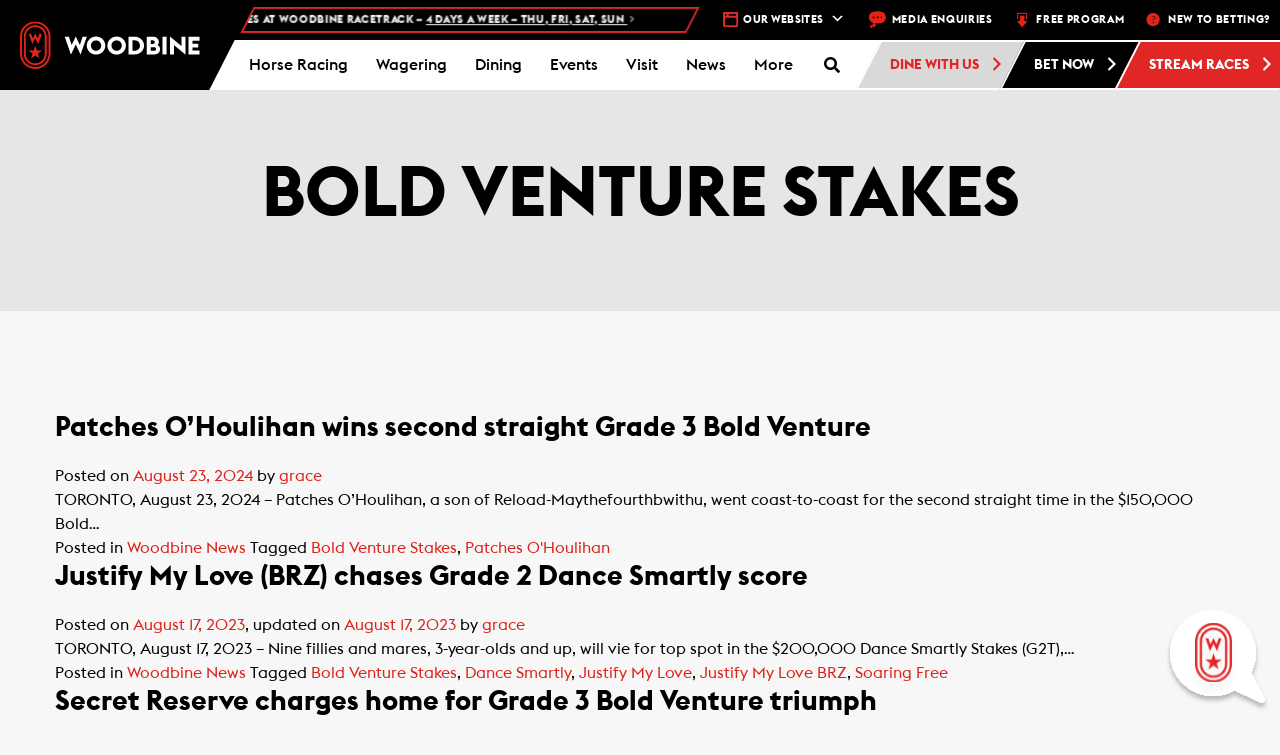

--- FILE ---
content_type: text/html; charset=UTF-8
request_url: https://woodbine.com/tag/bold-venture-stakes/
body_size: 48811
content:
<!DOCTYPE html>
<!-- WEG-PRD-WOODBINE-WEB1 -->
<html lang="en-CA">

<head>
    <!-- Google Tag Manager -->
    <script>
        (function(w, d, s, l, i) {
            w[l] = w[l] || [];
            w[l].push({
                'gtm.start': new Date().getTime(),
                event: 'gtm.js'
            });
            var f = d.getElementsByTagName(s)[0],
                j = d.createElement(s),
                dl = l != 'dataLayer' ? '&l=' + l : '';
            j.async = true;
            j.src =
                'https://www.googletagmanager.com/gtm.js?id=' + i + dl;
            f.parentNode.insertBefore(j, f);
        })(window, document, 'script', 'dataLayer', 'GTM-TL3M45');
    </script>
    <!-- End Google Tag Manager -->
    <!-- Google Tag Manager Portal Page -->
    <script>
        (function(w, d, s, l, i) {
            w[l] = w[l] || [];
            w[l].push({
                'gtm.start': new Date().getTime(),
                event: 'gtm.js'
            });
            var f = d.getElementsByTagName(s)[0],
                j = d.createElement(s),
                dl = l != 'dataLayer' ? '&l=' + l : '';
            j.async = true;
            j.src =
                'https://www.googletagmanager.com/gtm.js?id=' + i + dl;
            f.parentNode.insertBefore(j, f);
        })(window, document, 'script', 'dataLayer', 'GTM-PCLRGBHJ');
    </script>
    <!-- End Google Tag Manager Portal Page -->
    <meta charset="UTF-8">
    <meta name="viewport" content="width=device-width, initial-scale=1.0">
    <meta http-equiv="X-UA-Compatible" content="IE=edge">

    <title>Bold Venture Stakes Archives - Woodbine Racetrack</title>

    <link rel="profile" href="http://gmpg.org/xfn/11">
    <link rel="pingback" href="https://woodbine.com/xmlrpc.php">




    <link rel="apple-touch-icon" sizes="180x180" href="/apple-touch-icon.png">
    <link rel="icon" type="image/png" sizes="32x32" href="/favicon-32x32.png">
    <link rel="icon" type="image/png" sizes="16x16" href="/favicon-16x16.png">
    <link rel="manifest" href="/manifest.json">
    <link rel="mask-icon" href="/safari-pinned-tab.svg" color="#5bbad5">
    <meta name="theme-color" content="#ffffff">

    <!-- Heat Map Testing -->
    <script type='text/javascript'>
        window.__lo_site_id = 166709;

        (function() {
            var wa = document.createElement('script');
            wa.type = 'text/javascript';
            wa.async = true;
            wa.src = 'https://d10lpsik1i8c69.cloudfront.net/w.js';
            var s = document.getElementsByTagName('script')[0];
            s.parentNode.insertBefore(wa, s);
        })();
    </script>




    
	<!-- Ads managed and served by AdPlugg - AdPlugg WordPress Ad Plugin v1.12.15 - https://www.adplugg.com -->
	<script data-cfasync="false">
		(function(ac) {
			var d = document, s = 'script', id = 'adplugg-adjs';
			var js, fjs = d.getElementsByTagName(s)[0];
			if (d.getElementById(id)) return;
			js = d.createElement(s); js.id = id; js.async = 1;
			js.src = '//www.adplugg.com/apusers/serve/' + ac + '/js/1.1/ad.js';
			fjs.parentNode.insertBefore(js, fjs);
		}('A48220179'));
	</script>
	<!-- / AdPlugg -->

			<meta name='robots' content='noindex, follow' />

	<!-- This site is optimized with the Yoast SEO plugin v24.7 - https://yoast.com/wordpress/plugins/seo/ -->
	<meta property="og:locale" content="en_US" />
	<meta property="og:type" content="article" />
	<meta property="og:title" content="Bold Venture Stakes Archives - Woodbine Racetrack" />
	<meta property="og:url" content="https://woodbine.com/tag/bold-venture-stakes/" />
	<meta property="og:site_name" content="Woodbine Racetrack" />
	<meta name="twitter:card" content="summary_large_image" />
	<script type="application/ld+json" class="yoast-schema-graph">{"@context":"https://schema.org","@graph":[{"@type":"CollectionPage","@id":"https://woodbine.com/tag/bold-venture-stakes/","url":"https://woodbine.com/tag/bold-venture-stakes/","name":"Bold Venture Stakes Archives - Woodbine Racetrack","isPartOf":{"@id":"https://woodbine.com/#website"},"primaryImageOfPage":{"@id":"https://woodbine.com/tag/bold-venture-stakes/#primaryimage"},"image":{"@id":"https://woodbine.com/tag/bold-venture-stakes/#primaryimage"},"thumbnailUrl":"https://woodbine.com/wp-content/uploads/DSC_90742.jpg","breadcrumb":{"@id":"https://woodbine.com/tag/bold-venture-stakes/#breadcrumb"},"inLanguage":"en-CA"},{"@type":"ImageObject","inLanguage":"en-CA","@id":"https://woodbine.com/tag/bold-venture-stakes/#primaryimage","url":"https://woodbine.com/wp-content/uploads/DSC_90742.jpg","contentUrl":"https://woodbine.com/wp-content/uploads/DSC_90742.jpg","width":3600,"height":2400,"caption":"Patches O'Houlihan and jockey Sofia Vives winning the Bold Venture Stakes on August 23, 2024 at Woodbine (Michael Burns Photo)"},{"@type":"BreadcrumbList","@id":"https://woodbine.com/tag/bold-venture-stakes/#breadcrumb","itemListElement":[{"@type":"ListItem","position":1,"name":"Home","item":"https://woodbine.com/"},{"@type":"ListItem","position":2,"name":"Bold Venture Stakes"}]},{"@type":"WebSite","@id":"https://woodbine.com/#website","url":"https://woodbine.com/","name":"Woodbine Racetrack","description":"","potentialAction":[{"@type":"SearchAction","target":{"@type":"EntryPoint","urlTemplate":"https://woodbine.com/?s={search_term_string}"},"query-input":{"@type":"PropertyValueSpecification","valueRequired":true,"valueName":"search_term_string"}}],"inLanguage":"en-CA"}]}</script>
	<!-- / Yoast SEO plugin. -->


<link rel='dns-prefetch' href='//maps.googleapis.com' />
<link rel='dns-prefetch' href='//app-ab19.marketo.com' />
<link rel='dns-prefetch' href='//static.addtoany.com' />
<link rel="alternate" type="application/rss+xml" title="Woodbine Racetrack &raquo; Feed" href="https://woodbine.com/feed/" />
<link rel="alternate" type="application/rss+xml" title="Woodbine Racetrack &raquo; Comments Feed" href="https://woodbine.com/comments/feed/" />
<link rel="alternate" type="application/rss+xml" title="Woodbine Racetrack &raquo; Bold Venture Stakes Tag Feed" href="https://woodbine.com/tag/bold-venture-stakes/feed/" />
<script type="text/javascript">
/* <![CDATA[ */
window._wpemojiSettings = {"baseUrl":"https:\/\/s.w.org\/images\/core\/emoji\/15.0.3\/72x72\/","ext":".png","svgUrl":"https:\/\/s.w.org\/images\/core\/emoji\/15.0.3\/svg\/","svgExt":".svg","source":{"concatemoji":"https:\/\/woodbine.com\/wp-includes\/js\/wp-emoji-release.min.js?ver=6.6.2"}};
/*! This file is auto-generated */
!function(i,n){var o,s,e;function c(e){try{var t={supportTests:e,timestamp:(new Date).valueOf()};sessionStorage.setItem(o,JSON.stringify(t))}catch(e){}}function p(e,t,n){e.clearRect(0,0,e.canvas.width,e.canvas.height),e.fillText(t,0,0);var t=new Uint32Array(e.getImageData(0,0,e.canvas.width,e.canvas.height).data),r=(e.clearRect(0,0,e.canvas.width,e.canvas.height),e.fillText(n,0,0),new Uint32Array(e.getImageData(0,0,e.canvas.width,e.canvas.height).data));return t.every(function(e,t){return e===r[t]})}function u(e,t,n){switch(t){case"flag":return n(e,"\ud83c\udff3\ufe0f\u200d\u26a7\ufe0f","\ud83c\udff3\ufe0f\u200b\u26a7\ufe0f")?!1:!n(e,"\ud83c\uddfa\ud83c\uddf3","\ud83c\uddfa\u200b\ud83c\uddf3")&&!n(e,"\ud83c\udff4\udb40\udc67\udb40\udc62\udb40\udc65\udb40\udc6e\udb40\udc67\udb40\udc7f","\ud83c\udff4\u200b\udb40\udc67\u200b\udb40\udc62\u200b\udb40\udc65\u200b\udb40\udc6e\u200b\udb40\udc67\u200b\udb40\udc7f");case"emoji":return!n(e,"\ud83d\udc26\u200d\u2b1b","\ud83d\udc26\u200b\u2b1b")}return!1}function f(e,t,n){var r="undefined"!=typeof WorkerGlobalScope&&self instanceof WorkerGlobalScope?new OffscreenCanvas(300,150):i.createElement("canvas"),a=r.getContext("2d",{willReadFrequently:!0}),o=(a.textBaseline="top",a.font="600 32px Arial",{});return e.forEach(function(e){o[e]=t(a,e,n)}),o}function t(e){var t=i.createElement("script");t.src=e,t.defer=!0,i.head.appendChild(t)}"undefined"!=typeof Promise&&(o="wpEmojiSettingsSupports",s=["flag","emoji"],n.supports={everything:!0,everythingExceptFlag:!0},e=new Promise(function(e){i.addEventListener("DOMContentLoaded",e,{once:!0})}),new Promise(function(t){var n=function(){try{var e=JSON.parse(sessionStorage.getItem(o));if("object"==typeof e&&"number"==typeof e.timestamp&&(new Date).valueOf()<e.timestamp+604800&&"object"==typeof e.supportTests)return e.supportTests}catch(e){}return null}();if(!n){if("undefined"!=typeof Worker&&"undefined"!=typeof OffscreenCanvas&&"undefined"!=typeof URL&&URL.createObjectURL&&"undefined"!=typeof Blob)try{var e="postMessage("+f.toString()+"("+[JSON.stringify(s),u.toString(),p.toString()].join(",")+"));",r=new Blob([e],{type:"text/javascript"}),a=new Worker(URL.createObjectURL(r),{name:"wpTestEmojiSupports"});return void(a.onmessage=function(e){c(n=e.data),a.terminate(),t(n)})}catch(e){}c(n=f(s,u,p))}t(n)}).then(function(e){for(var t in e)n.supports[t]=e[t],n.supports.everything=n.supports.everything&&n.supports[t],"flag"!==t&&(n.supports.everythingExceptFlag=n.supports.everythingExceptFlag&&n.supports[t]);n.supports.everythingExceptFlag=n.supports.everythingExceptFlag&&!n.supports.flag,n.DOMReady=!1,n.readyCallback=function(){n.DOMReady=!0}}).then(function(){return e}).then(function(){var e;n.supports.everything||(n.readyCallback(),(e=n.source||{}).concatemoji?t(e.concatemoji):e.wpemoji&&e.twemoji&&(t(e.twemoji),t(e.wpemoji)))}))}((window,document),window._wpemojiSettings);
/* ]]> */
</script>
<link rel='stylesheet' id='wpmf-bakery-style-css' href='https://woodbine.com/wp-content/plugins/wp-media-folder/assets/css/vc_style.css?ver=6.0.3' type='text/css' media='all' />
<link rel='stylesheet' id='wpmf-bakery-display-gallery-style-css' href='https://woodbine.com/wp-content/plugins/wp-media-folder/assets/css/display-gallery/style-display-gallery.css?ver=6.0.3' type='text/css' media='all' />
<style id='wp-emoji-styles-inline-css' type='text/css'>

	img.wp-smiley, img.emoji {
		display: inline !important;
		border: none !important;
		box-shadow: none !important;
		height: 1em !important;
		width: 1em !important;
		margin: 0 0.07em !important;
		vertical-align: -0.1em !important;
		background: none !important;
		padding: 0 !important;
	}
</style>
<link rel='stylesheet' id='wp-block-library-css' href='https://woodbine.com/wp-includes/css/dist/block-library/style.min.css?ver=6.6.2' type='text/css' media='all' />
<style id='classic-theme-styles-inline-css' type='text/css'>
/*! This file is auto-generated */
.wp-block-button__link{color:#fff;background-color:#32373c;border-radius:9999px;box-shadow:none;text-decoration:none;padding:calc(.667em + 2px) calc(1.333em + 2px);font-size:1.125em}.wp-block-file__button{background:#32373c;color:#fff;text-decoration:none}
</style>
<style id='global-styles-inline-css' type='text/css'>
:root{--wp--preset--aspect-ratio--square: 1;--wp--preset--aspect-ratio--4-3: 4/3;--wp--preset--aspect-ratio--3-4: 3/4;--wp--preset--aspect-ratio--3-2: 3/2;--wp--preset--aspect-ratio--2-3: 2/3;--wp--preset--aspect-ratio--16-9: 16/9;--wp--preset--aspect-ratio--9-16: 9/16;--wp--preset--color--black: #000000;--wp--preset--color--cyan-bluish-gray: #abb8c3;--wp--preset--color--white: #ffffff;--wp--preset--color--pale-pink: #f78da7;--wp--preset--color--vivid-red: #cf2e2e;--wp--preset--color--luminous-vivid-orange: #ff6900;--wp--preset--color--luminous-vivid-amber: #fcb900;--wp--preset--color--light-green-cyan: #7bdcb5;--wp--preset--color--vivid-green-cyan: #00d084;--wp--preset--color--pale-cyan-blue: #8ed1fc;--wp--preset--color--vivid-cyan-blue: #0693e3;--wp--preset--color--vivid-purple: #9b51e0;--wp--preset--gradient--vivid-cyan-blue-to-vivid-purple: linear-gradient(135deg,rgba(6,147,227,1) 0%,rgb(155,81,224) 100%);--wp--preset--gradient--light-green-cyan-to-vivid-green-cyan: linear-gradient(135deg,rgb(122,220,180) 0%,rgb(0,208,130) 100%);--wp--preset--gradient--luminous-vivid-amber-to-luminous-vivid-orange: linear-gradient(135deg,rgba(252,185,0,1) 0%,rgba(255,105,0,1) 100%);--wp--preset--gradient--luminous-vivid-orange-to-vivid-red: linear-gradient(135deg,rgba(255,105,0,1) 0%,rgb(207,46,46) 100%);--wp--preset--gradient--very-light-gray-to-cyan-bluish-gray: linear-gradient(135deg,rgb(238,238,238) 0%,rgb(169,184,195) 100%);--wp--preset--gradient--cool-to-warm-spectrum: linear-gradient(135deg,rgb(74,234,220) 0%,rgb(151,120,209) 20%,rgb(207,42,186) 40%,rgb(238,44,130) 60%,rgb(251,105,98) 80%,rgb(254,248,76) 100%);--wp--preset--gradient--blush-light-purple: linear-gradient(135deg,rgb(255,206,236) 0%,rgb(152,150,240) 100%);--wp--preset--gradient--blush-bordeaux: linear-gradient(135deg,rgb(254,205,165) 0%,rgb(254,45,45) 50%,rgb(107,0,62) 100%);--wp--preset--gradient--luminous-dusk: linear-gradient(135deg,rgb(255,203,112) 0%,rgb(199,81,192) 50%,rgb(65,88,208) 100%);--wp--preset--gradient--pale-ocean: linear-gradient(135deg,rgb(255,245,203) 0%,rgb(182,227,212) 50%,rgb(51,167,181) 100%);--wp--preset--gradient--electric-grass: linear-gradient(135deg,rgb(202,248,128) 0%,rgb(113,206,126) 100%);--wp--preset--gradient--midnight: linear-gradient(135deg,rgb(2,3,129) 0%,rgb(40,116,252) 100%);--wp--preset--font-size--small: 13px;--wp--preset--font-size--medium: 20px;--wp--preset--font-size--large: 36px;--wp--preset--font-size--x-large: 42px;--wp--preset--spacing--20: 0.44rem;--wp--preset--spacing--30: 0.67rem;--wp--preset--spacing--40: 1rem;--wp--preset--spacing--50: 1.5rem;--wp--preset--spacing--60: 2.25rem;--wp--preset--spacing--70: 3.38rem;--wp--preset--spacing--80: 5.06rem;--wp--preset--shadow--natural: 6px 6px 9px rgba(0, 0, 0, 0.2);--wp--preset--shadow--deep: 12px 12px 50px rgba(0, 0, 0, 0.4);--wp--preset--shadow--sharp: 6px 6px 0px rgba(0, 0, 0, 0.2);--wp--preset--shadow--outlined: 6px 6px 0px -3px rgba(255, 255, 255, 1), 6px 6px rgba(0, 0, 0, 1);--wp--preset--shadow--crisp: 6px 6px 0px rgba(0, 0, 0, 1);}:where(.is-layout-flex){gap: 0.5em;}:where(.is-layout-grid){gap: 0.5em;}body .is-layout-flex{display: flex;}.is-layout-flex{flex-wrap: wrap;align-items: center;}.is-layout-flex > :is(*, div){margin: 0;}body .is-layout-grid{display: grid;}.is-layout-grid > :is(*, div){margin: 0;}:where(.wp-block-columns.is-layout-flex){gap: 2em;}:where(.wp-block-columns.is-layout-grid){gap: 2em;}:where(.wp-block-post-template.is-layout-flex){gap: 1.25em;}:where(.wp-block-post-template.is-layout-grid){gap: 1.25em;}.has-black-color{color: var(--wp--preset--color--black) !important;}.has-cyan-bluish-gray-color{color: var(--wp--preset--color--cyan-bluish-gray) !important;}.has-white-color{color: var(--wp--preset--color--white) !important;}.has-pale-pink-color{color: var(--wp--preset--color--pale-pink) !important;}.has-vivid-red-color{color: var(--wp--preset--color--vivid-red) !important;}.has-luminous-vivid-orange-color{color: var(--wp--preset--color--luminous-vivid-orange) !important;}.has-luminous-vivid-amber-color{color: var(--wp--preset--color--luminous-vivid-amber) !important;}.has-light-green-cyan-color{color: var(--wp--preset--color--light-green-cyan) !important;}.has-vivid-green-cyan-color{color: var(--wp--preset--color--vivid-green-cyan) !important;}.has-pale-cyan-blue-color{color: var(--wp--preset--color--pale-cyan-blue) !important;}.has-vivid-cyan-blue-color{color: var(--wp--preset--color--vivid-cyan-blue) !important;}.has-vivid-purple-color{color: var(--wp--preset--color--vivid-purple) !important;}.has-black-background-color{background-color: var(--wp--preset--color--black) !important;}.has-cyan-bluish-gray-background-color{background-color: var(--wp--preset--color--cyan-bluish-gray) !important;}.has-white-background-color{background-color: var(--wp--preset--color--white) !important;}.has-pale-pink-background-color{background-color: var(--wp--preset--color--pale-pink) !important;}.has-vivid-red-background-color{background-color: var(--wp--preset--color--vivid-red) !important;}.has-luminous-vivid-orange-background-color{background-color: var(--wp--preset--color--luminous-vivid-orange) !important;}.has-luminous-vivid-amber-background-color{background-color: var(--wp--preset--color--luminous-vivid-amber) !important;}.has-light-green-cyan-background-color{background-color: var(--wp--preset--color--light-green-cyan) !important;}.has-vivid-green-cyan-background-color{background-color: var(--wp--preset--color--vivid-green-cyan) !important;}.has-pale-cyan-blue-background-color{background-color: var(--wp--preset--color--pale-cyan-blue) !important;}.has-vivid-cyan-blue-background-color{background-color: var(--wp--preset--color--vivid-cyan-blue) !important;}.has-vivid-purple-background-color{background-color: var(--wp--preset--color--vivid-purple) !important;}.has-black-border-color{border-color: var(--wp--preset--color--black) !important;}.has-cyan-bluish-gray-border-color{border-color: var(--wp--preset--color--cyan-bluish-gray) !important;}.has-white-border-color{border-color: var(--wp--preset--color--white) !important;}.has-pale-pink-border-color{border-color: var(--wp--preset--color--pale-pink) !important;}.has-vivid-red-border-color{border-color: var(--wp--preset--color--vivid-red) !important;}.has-luminous-vivid-orange-border-color{border-color: var(--wp--preset--color--luminous-vivid-orange) !important;}.has-luminous-vivid-amber-border-color{border-color: var(--wp--preset--color--luminous-vivid-amber) !important;}.has-light-green-cyan-border-color{border-color: var(--wp--preset--color--light-green-cyan) !important;}.has-vivid-green-cyan-border-color{border-color: var(--wp--preset--color--vivid-green-cyan) !important;}.has-pale-cyan-blue-border-color{border-color: var(--wp--preset--color--pale-cyan-blue) !important;}.has-vivid-cyan-blue-border-color{border-color: var(--wp--preset--color--vivid-cyan-blue) !important;}.has-vivid-purple-border-color{border-color: var(--wp--preset--color--vivid-purple) !important;}.has-vivid-cyan-blue-to-vivid-purple-gradient-background{background: var(--wp--preset--gradient--vivid-cyan-blue-to-vivid-purple) !important;}.has-light-green-cyan-to-vivid-green-cyan-gradient-background{background: var(--wp--preset--gradient--light-green-cyan-to-vivid-green-cyan) !important;}.has-luminous-vivid-amber-to-luminous-vivid-orange-gradient-background{background: var(--wp--preset--gradient--luminous-vivid-amber-to-luminous-vivid-orange) !important;}.has-luminous-vivid-orange-to-vivid-red-gradient-background{background: var(--wp--preset--gradient--luminous-vivid-orange-to-vivid-red) !important;}.has-very-light-gray-to-cyan-bluish-gray-gradient-background{background: var(--wp--preset--gradient--very-light-gray-to-cyan-bluish-gray) !important;}.has-cool-to-warm-spectrum-gradient-background{background: var(--wp--preset--gradient--cool-to-warm-spectrum) !important;}.has-blush-light-purple-gradient-background{background: var(--wp--preset--gradient--blush-light-purple) !important;}.has-blush-bordeaux-gradient-background{background: var(--wp--preset--gradient--blush-bordeaux) !important;}.has-luminous-dusk-gradient-background{background: var(--wp--preset--gradient--luminous-dusk) !important;}.has-pale-ocean-gradient-background{background: var(--wp--preset--gradient--pale-ocean) !important;}.has-electric-grass-gradient-background{background: var(--wp--preset--gradient--electric-grass) !important;}.has-midnight-gradient-background{background: var(--wp--preset--gradient--midnight) !important;}.has-small-font-size{font-size: var(--wp--preset--font-size--small) !important;}.has-medium-font-size{font-size: var(--wp--preset--font-size--medium) !important;}.has-large-font-size{font-size: var(--wp--preset--font-size--large) !important;}.has-x-large-font-size{font-size: var(--wp--preset--font-size--x-large) !important;}
:where(.wp-block-post-template.is-layout-flex){gap: 1.25em;}:where(.wp-block-post-template.is-layout-grid){gap: 1.25em;}
:where(.wp-block-columns.is-layout-flex){gap: 2em;}:where(.wp-block-columns.is-layout-grid){gap: 2em;}
:root :where(.wp-block-pullquote){font-size: 1.5em;line-height: 1.6;}
</style>
<link rel='stylesheet' id='bootstrap-chosen-css' href='https://woodbine.com/wp-content/plugins/woodbine/StyleSheet/chosen.min.css?ver=6.6.2' type='text/css' media='all' />
<link rel='stylesheet' id='woodbinecss-css' href='https://woodbine.com/wp-content/plugins/woodbine/StyleSheet/woodbine.css?ver=191004' type='text/css' media='all' />
<link rel='stylesheet' id='animate-css' href='https://woodbine.com/wp-content/plugins/woodbine/StyleSheet/animate.css?ver=6.6.2' type='text/css' media='all' />
<link rel='stylesheet' id='whitecap-fontawesome-css' href='https://woodbine.com/wp-content/plugins/woodbine/StyleSheet/font-awesome.min.css?ver=6.6.2' type='text/css' media='all' />
<link rel='stylesheet' id='kendo-bootstrap-css' href='https://woodbine.com/wp-content/plugins/woodbine/StyleSheet/Kendo/kendo.bootstrap.min.css?ver=6.6.2' type='text/css' media='all' />
<link rel='stylesheet' id='kendo-common-css' href='https://woodbine.com/wp-content/plugins/woodbine/StyleSheet/Kendo/kendo.common-bootstrap.min.css?ver=6.6.2' type='text/css' media='all' />
<link rel='stylesheet' id='jquery-datePicker-1-css' href='https://woodbine.com/wp-content/plugins/woodbine/Components/Datepicker/Css/bootstrap.css?ver=6.6.2' type='text/css' media='all' />
<link rel='stylesheet' id='jquery-datePicker-5-css' href='https://woodbine.com/wp-content/plugins/woodbine/Components/Datepicker/Css/bootstrap-datetimepicker.css?ver=6.6.2' type='text/css' media='all' />
<link rel='stylesheet' id='workday-style-css' href='https://woodbine.com/wp-content/plugins/woodbine/StyleSheet/workday.css?ver=2024.09.16.01' type='text/css' media='all' />
<link rel='stylesheet' id='api-style-css' href='https://woodbine.com/wp-content/plugins/woodbine/StyleSheet/api-style.css?ver=2024.10.03' type='text/css' media='all' />
<link rel='stylesheet' id='footable-css-css' href='https://woodbine.com/wp-content/plugins/woodbine/StyleSheet/footable.bootstrap.min.css?ver=6.6.2' type='text/css' media='all' />
<link rel='stylesheet' id='events-manager-css' href='https://woodbine.com/wp-content/plugins/events-manager/includes/css/events-manager.min.css?ver=6.6.4.4' type='text/css' media='all' />
<style id='events-manager-inline-css' type='text/css'>
body .em { --font-family : inherit; --font-weight : inherit; --font-size : 1em; --line-height : inherit; }
</style>
<link rel='stylesheet' id='qligg-swiper-css' href='https://woodbine.com/wp-content/plugins/insta-gallery/assets/frontend/swiper/swiper.min.css?ver=4.6.4' type='text/css' media='all' />
<link rel='stylesheet' id='qligg-frontend-css' href='https://woodbine.com/wp-content/plugins/insta-gallery/build/frontend/css/style.css?ver=4.6.4' type='text/css' media='all' />
<link rel='stylesheet' id='wb-chatbot-plugin-style-css' href='https://woodbine.com/wp-content/plugins/woodbine-chatbot/woodbine-chatbot.css?t=clear&#038;ver=6.6.2' type='text/css' media='all' />
<link rel='stylesheet' id='dashicons-css' href='https://woodbine.com/wp-includes/css/dashicons.min.css?ver=6.6.2' type='text/css' media='all' />
<link rel='stylesheet' id='addtoany-css' href='https://woodbine.com/wp-content/plugins/add-to-any/addtoany.min.css?ver=1.16' type='text/css' media='all' />
<link rel='stylesheet' id='ubermenu-css' href='https://woodbine.com/wp-content/plugins/ubermenu/pro/assets/css/ubermenu.min.css?ver=3.8.5' type='text/css' media='all' />
<link rel='stylesheet' id='ubermenu-grey-white-css' href='https://woodbine.com/wp-content/plugins/ubermenu/assets/css/skins/blackwhite.css?ver=6.6.2' type='text/css' media='all' />
<link rel='stylesheet' id='ubermenu-font-awesome-all-css' href='https://woodbine.com/wp-content/plugins/ubermenu/assets/fontawesome/css/all.min.css?ver=6.6.2' type='text/css' media='all' />
<link rel='stylesheet' id='_tk-bootstrap-wp-css' href='https://woodbine.com/wp-content/themes/woodbine/includes/css/bootstrap-wp.css?ver=6.6.2' type='text/css' media='all' />
<link rel='stylesheet' id='_tk-bootstrap-css' href='https://woodbine.com/wp-content/themes/woodbine/includes/resources/bootstrap/css/bootstrap.min.css?ver=6.6.2' type='text/css' media='all' />
<link rel='stylesheet' id='_tk-font-awesome-css' href='https://woodbine.com/wp-content/themes/woodbine/includes/css/font-awesome.min.css?ver=4.1.0' type='text/css' media='all' />
<link rel='stylesheet' id='_tk-style-css' href='https://woodbine.com/wp-content/themes/woodbine/editor-style.css?ver=6.6.2' type='text/css' media='all' />
<link rel='stylesheet' id='main_style-css' href='https://woodbine.com/wp-content/themes/woodbine/style.css?ver=12' type='text/css' media='all' />
<script type="text/javascript" src="https://woodbine.com/wp-content/plugins/woodbine/JavaScript/woodbine.champions.js?ver=6.6.2" id="woodbine-champions-js-js"></script>
<script type="text/javascript" src="https://maps.googleapis.com/maps/api/js?key=AIzaSyBn0bJXe2uvqkb3Kolb85CHeCyyLOtq7F0&amp;libraries=places&amp;ver=6.6.2" id="googlemap-js"></script>
<script type="text/javascript" src="https://woodbine.com/wp-includes/js/dist/vendor/moment.min.js?ver=2.29.4" id="moment-js"></script>
<script type="text/javascript" id="moment-js-after">
/* <![CDATA[ */
moment.updateLocale( 'en_CA', {"months":["January","February","March","April","May","June","July","August","September","October","November","December"],"monthsShort":["Jan","Feb","Mar","Apr","May","Jun","Jul","Aug","Sep","Oct","Nov","Dec"],"weekdays":["Sunday","Monday","Tuesday","Wednesday","Thursday","Friday","Saturday"],"weekdaysShort":["Sun","Mon","Tue","Wed","Thu","Fri","Sat"],"week":{"dow":1},"longDateFormat":{"LT":"g:i a","LTS":null,"L":null,"LL":"F j, Y","LLL":"j F Y g:i a","LLLL":null}} );
/* ]]> */
</script>
<script type="text/javascript" src="https://woodbine.com/wp-content/plugins/woodbine/JavaScript/vue.js?ver=6.6.2" id="vuejs-js"></script>
<script type="text/javascript" id="jquery-core-js-extra">
/* <![CDATA[ */
var wn = {"ajax_url":"https:\/\/woodbine.com\/wp-admin\/admin-ajax.php"};
/* ]]> */
</script>
<script type="text/javascript" src="https://woodbine.com/wp-includes/js/jquery/jquery.min.js?ver=3.7.1" id="jquery-core-js"></script>
<script type="text/javascript" src="https://woodbine.com/wp-includes/js/jquery/jquery-migrate.min.js?ver=3.4.1" id="jquery-migrate-js"></script>
<script type="text/javascript" id="woodbinejs-js-extra">
/* <![CDATA[ */
var woodbinejs = {"ajax_url":"https:\/\/woodbine.com\/wp-admin\/admin-ajax.php","nonce":"ZTFhNmM3YzkyMg=="};
/* ]]> */
</script>
<script type="text/javascript" src="https://woodbine.com/wp-content/plugins/woodbine/JavaScript/woodbine.js?ver=2111237" id="woodbinejs-js"></script>
<script type="text/javascript" src="https://woodbine.com/wp-content/plugins/woodbine/JavaScript/woodbine.video.js?ver=20211227" id="woodbine-video-js"></script>
<script type="text/javascript" src="https://woodbine.com/wp-content/plugins/woodbine/JavaScript/js-coockie.js?ver=6.6.2" id="js-cookie-js"></script>
<script type="text/javascript" src="//app-ab19.marketo.com/js/forms2/js/forms2.min.js?ver=6.6.2" id="marketo-js"></script>
<script type="text/javascript" src="https://woodbine.com/wp-content/plugins/woodbine/JavaScript/mobile-detect.min.js?ver=6.6.2" id="mobile-detect-js"></script>
<script type="text/javascript" src="https://woodbine.com/wp-content/plugins/woodbine/JavaScript/jquery.upcoming.js?ver=6.6.2" id="upcoming-js"></script>
<script type="text/javascript" src="https://woodbine.com/wp-content/plugins/woodbine/Components/Datepicker/js/bootstrap-datetimepicker.js?ver=6.6.2" id="jquery-datePicker-4-js"></script>
<script type="text/javascript" src="https://woodbine.com/wp-content/plugins/woodbine/JavaScript/footable.min.js?ver=6.6.2" id="footable-js-js"></script>
<script type="text/javascript" id="addtoany-core-js-before">
/* <![CDATA[ */
window.a2a_config=window.a2a_config||{};a2a_config.callbacks=[];a2a_config.overlays=[];a2a_config.templates={};a2a_localize = {
	Share: "Share",
	Save: "Save",
	Subscribe: "Subscribe",
	Email: "Email",
	Bookmark: "Bookmark",
	ShowAll: "Show All",
	ShowLess: "Show less",
	FindServices: "Find service(s)",
	FindAnyServiceToAddTo: "Instantly find any service to add to",
	PoweredBy: "Powered by",
	ShareViaEmail: "Share via email",
	SubscribeViaEmail: "Subscribe via email",
	BookmarkInYourBrowser: "Bookmark in your browser",
	BookmarkInstructions: "Press Ctrl+D or \u2318+D to bookmark this page",
	AddToYourFavorites: "Add to your favourites",
	SendFromWebOrProgram: "Send from any email address or email program",
	EmailProgram: "Email program",
	More: "More&#8230;",
	ThanksForSharing: "Thanks for sharing!",
	ThanksForFollowing: "Thanks for following!"
};
/* ]]> */
</script>
<script type="text/javascript" defer src="https://static.addtoany.com/menu/page.js" id="addtoany-core-js"></script>
<script type="text/javascript" defer src="https://woodbine.com/wp-content/plugins/add-to-any/addtoany.min.js?ver=1.1" id="addtoany-jquery-js"></script>
<script type="text/javascript" src="https://woodbine.com/wp-includes/js/jquery/ui/core.min.js?ver=1.13.3" id="jquery-ui-core-js"></script>
<script type="text/javascript" src="https://woodbine.com/wp-includes/js/jquery/ui/mouse.min.js?ver=1.13.3" id="jquery-ui-mouse-js"></script>
<script type="text/javascript" src="https://woodbine.com/wp-includes/js/jquery/ui/sortable.min.js?ver=1.13.3" id="jquery-ui-sortable-js"></script>
<script type="text/javascript" src="https://woodbine.com/wp-includes/js/jquery/ui/datepicker.min.js?ver=1.13.3" id="jquery-ui-datepicker-js"></script>
<script type="text/javascript" id="jquery-ui-datepicker-js-after">
/* <![CDATA[ */
jQuery(function(jQuery){jQuery.datepicker.setDefaults({"closeText":"Close","currentText":"Today","monthNames":["January","February","March","April","May","June","July","August","September","October","November","December"],"monthNamesShort":["Jan","Feb","Mar","Apr","May","Jun","Jul","Aug","Sep","Oct","Nov","Dec"],"nextText":"Next","prevText":"Previous","dayNames":["Sunday","Monday","Tuesday","Wednesday","Thursday","Friday","Saturday"],"dayNamesShort":["Sun","Mon","Tue","Wed","Thu","Fri","Sat"],"dayNamesMin":["S","M","T","W","T","F","S"],"dateFormat":"MM d, yy","firstDay":1,"isRTL":false});});
/* ]]> */
</script>
<script type="text/javascript" src="https://woodbine.com/wp-includes/js/jquery/ui/resizable.min.js?ver=1.13.3" id="jquery-ui-resizable-js"></script>
<script type="text/javascript" src="https://woodbine.com/wp-includes/js/jquery/ui/draggable.min.js?ver=1.13.3" id="jquery-ui-draggable-js"></script>
<script type="text/javascript" src="https://woodbine.com/wp-includes/js/jquery/ui/controlgroup.min.js?ver=1.13.3" id="jquery-ui-controlgroup-js"></script>
<script type="text/javascript" src="https://woodbine.com/wp-includes/js/jquery/ui/checkboxradio.min.js?ver=1.13.3" id="jquery-ui-checkboxradio-js"></script>
<script type="text/javascript" src="https://woodbine.com/wp-includes/js/jquery/ui/button.min.js?ver=1.13.3" id="jquery-ui-button-js"></script>
<script type="text/javascript" src="https://woodbine.com/wp-includes/js/jquery/ui/dialog.min.js?ver=1.13.3" id="jquery-ui-dialog-js"></script>
<script type="text/javascript" id="events-manager-js-extra">
/* <![CDATA[ */
var EM = {"ajaxurl":"https:\/\/woodbine.com\/wp-admin\/admin-ajax.php","locationajaxurl":"https:\/\/woodbine.com\/wp-admin\/admin-ajax.php?action=locations_search","firstDay":"1","locale":"en","dateFormat":"yy-mm-dd","ui_css":"https:\/\/woodbine.com\/wp-content\/plugins\/events-manager\/includes\/css\/jquery-ui\/build.min.css","show24hours":"0","is_ssl":"1","autocomplete_limit":"10","calendar":{"breakpoints":{"small":560,"medium":908,"large":false}},"phone":"","datepicker":{"format":"d\/m\/Y"},"search":{"breakpoints":{"small":650,"medium":850,"full":false}},"url":"https:\/\/woodbine.com\/wp-content\/plugins\/events-manager","assets":{"input.em-uploader":{"js":{"em-uploader":{"url":"https:\/\/woodbine.com\/wp-content\/plugins\/events-manager\/includes\/js\/em-uploader.js","required":true,"event":"em_uploader_ready"}}}},"txt_search":"Search","txt_searching":"Searching...","txt_loading":"Loading..."};
/* ]]> */
</script>
<script type="text/javascript" src="https://woodbine.com/wp-content/plugins/events-manager/includes/js/events-manager.js?ver=6.6.4.4" id="events-manager-js"></script>
<script type="text/javascript" src="//woodbine.com/wp-content/plugins/revslider/sr6/assets/js/rbtools.min.js?ver=6.7.29" id="tp-tools-js"></script>
<script type="text/javascript" src="//woodbine.com/wp-content/plugins/revslider/sr6/assets/js/rs6.min.js?ver=6.7.30" id="revmin-js"></script>
<script type="text/javascript" src="https://woodbine.com/wp-content/themes/woodbine/includes/resources/bootstrap/js/bootstrap.min.js?ver=6.6.2" id="_tk-bootstrapjs-js"></script>
<script type="text/javascript" src="https://woodbine.com/wp-content/themes/woodbine/includes/js/bootstrap-wp.js?ver=12" id="_tk-bootstrapwp-js"></script>
<script type="text/javascript" src="https://woodbine.com/wp-content/themes/woodbine/includes/js/accesibility.js?ver=3.0" id="_tk_scripts-js"></script>
<script type="text/javascript" src="https://woodbine.com/wp-content/themes/woodbine/includes/js/menu-alignment.js?ver=12" id="alignment_script-js"></script>
<script type="text/javascript" src="https://woodbine.com/wp-content/themes/woodbine/includes/js/custom-code.js?ver=12" id="_tk_custom-js"></script>
<script></script><link rel="EditURI" type="application/rsd+xml" title="RSD" href="https://woodbine.com/xmlrpc.php?rsd" />
<meta name="generator" content="WordPress 6.6.2" />
<style id="ubermenu-custom-generated-css">
/** Font Awesome 4 Compatibility **/
.fa{font-style:normal;font-variant:normal;font-weight:normal;font-family:FontAwesome;}

/** UberMenu Responsive Styles (Breakpoint Setting) **/
@media screen and (min-width: 992px){
  .ubermenu{ display:block !important; } .ubermenu-responsive .ubermenu-item.ubermenu-hide-desktop{ display:none !important; } .ubermenu-responsive.ubermenu-retractors-responsive .ubermenu-retractor-mobile{ display:none; }  /* Top level items full height */ .ubermenu.ubermenu-horizontal.ubermenu-items-vstretch .ubermenu-nav{   display:flex;   align-items:stretch; } .ubermenu.ubermenu-horizontal.ubermenu-items-vstretch .ubermenu-item.ubermenu-item-level-0{   display:flex;   flex-direction:column; } .ubermenu.ubermenu-horizontal.ubermenu-items-vstretch .ubermenu-item.ubermenu-item-level-0 > .ubermenu-target{   flex:1;   display:flex;   align-items:center; flex-wrap:wrap; } .ubermenu.ubermenu-horizontal.ubermenu-items-vstretch .ubermenu-item.ubermenu-item-level-0 > .ubermenu-target > .ubermenu-target-divider{ position:static; flex-basis:100%; } .ubermenu.ubermenu-horizontal.ubermenu-items-vstretch .ubermenu-item.ubermenu-item-level-0 > .ubermenu-target.ubermenu-item-layout-image_left > .ubermenu-target-text{ padding-left:1em; } .ubermenu.ubermenu-horizontal.ubermenu-items-vstretch .ubermenu-item.ubermenu-item-level-0 > .ubermenu-target.ubermenu-item-layout-image_right > .ubermenu-target-text{ padding-right:1em; } .ubermenu.ubermenu-horizontal.ubermenu-items-vstretch .ubermenu-item.ubermenu-item-level-0 > .ubermenu-target.ubermenu-item-layout-image_above, .ubermenu.ubermenu-horizontal.ubermenu-items-vstretch .ubermenu-item.ubermenu-item-level-0 > .ubermenu-target.ubermenu-item-layout-image_below{ flex-direction:column; } .ubermenu.ubermenu-horizontal.ubermenu-items-vstretch .ubermenu-item.ubermenu-item-level-0 > .ubermenu-submenu-drop{   top:100%; } .ubermenu.ubermenu-horizontal.ubermenu-items-vstretch .ubermenu-item-level-0:not(.ubermenu-align-right) + .ubermenu-item.ubermenu-align-right{ margin-left:auto; } .ubermenu.ubermenu-horizontal.ubermenu-items-vstretch .ubermenu-item.ubermenu-item-level-0 > .ubermenu-target.ubermenu-content-align-left{   justify-content:flex-start; } .ubermenu.ubermenu-horizontal.ubermenu-items-vstretch .ubermenu-item.ubermenu-item-level-0 > .ubermenu-target.ubermenu-content-align-center{   justify-content:center; } .ubermenu.ubermenu-horizontal.ubermenu-items-vstretch .ubermenu-item.ubermenu-item-level-0 > .ubermenu-target.ubermenu-content-align-right{   justify-content:flex-end; }  /* Force current submenu always open but below others */ .ubermenu-force-current-submenu .ubermenu-item-level-0.ubermenu-current-menu-item > .ubermenu-submenu-drop, .ubermenu-force-current-submenu .ubermenu-item-level-0.ubermenu-current-menu-ancestor > .ubermenu-submenu-drop {     display: block!important;     opacity: 1!important;     visibility: visible!important;     margin: 0!important;     top: auto!important;     height: auto;     z-index:19; }   /* Invert Horizontal menu to make subs go up */ .ubermenu-invert.ubermenu-horizontal .ubermenu-item-level-0 > .ubermenu-submenu-drop, .ubermenu-invert.ubermenu-horizontal.ubermenu-items-vstretch .ubermenu-item.ubermenu-item-level-0>.ubermenu-submenu-drop{  top:auto;  bottom:100%; } .ubermenu-invert.ubermenu-horizontal.ubermenu-sub-indicators .ubermenu-item-level-0.ubermenu-has-submenu-drop > .ubermenu-target > .ubermenu-sub-indicator{ transform:rotate(180deg); } /* Make second level flyouts fly up */ .ubermenu-invert.ubermenu-horizontal .ubermenu-submenu .ubermenu-item.ubermenu-active > .ubermenu-submenu-type-flyout{     top:auto;     bottom:0; } /* Clip the submenus properly when inverted */ .ubermenu-invert.ubermenu-horizontal .ubermenu-item-level-0 > .ubermenu-submenu-drop{     clip: rect(-5000px,5000px,auto,-5000px); }    /* Invert Vertical menu to make subs go left */ .ubermenu-invert.ubermenu-vertical .ubermenu-item-level-0 > .ubermenu-submenu-drop{   right:100%;   left:auto; } .ubermenu-invert.ubermenu-vertical.ubermenu-sub-indicators .ubermenu-item-level-0.ubermenu-item-has-children > .ubermenu-target > .ubermenu-sub-indicator{   right:auto;   left:10px; transform:rotate(90deg); } .ubermenu-vertical.ubermenu-invert .ubermenu-item > .ubermenu-submenu-drop {   clip: rect(-5000px,5000px,5000px,-5000px); } /* Vertical Flyout > Flyout */ .ubermenu-vertical.ubermenu-invert.ubermenu-sub-indicators .ubermenu-has-submenu-drop > .ubermenu-target{   padding-left:25px; } .ubermenu-vertical.ubermenu-invert .ubermenu-item > .ubermenu-target > .ubermenu-sub-indicator {   right:auto;   left:10px;   transform:rotate(90deg); } .ubermenu-vertical.ubermenu-invert .ubermenu-item > .ubermenu-submenu-drop.ubermenu-submenu-type-flyout, .ubermenu-vertical.ubermenu-invert .ubermenu-submenu-type-flyout > .ubermenu-item > .ubermenu-submenu-drop {   right: 100%;   left: auto; }  .ubermenu-responsive-toggle{ display:none; }
}
@media screen and (max-width: 991px){
   .ubermenu-responsive-toggle, .ubermenu-sticky-toggle-wrapper { display: block; }  .ubermenu-responsive{ width:100%; max-height:600px; visibility:visible; overflow:visible;  -webkit-transition:max-height 1s ease-in; transition:max-height .3s ease-in; } .ubermenu-responsive.ubermenu-mobile-accordion:not(.ubermenu-mobile-modal):not(.ubermenu-in-transition):not(.ubermenu-responsive-collapse){ max-height:none; } .ubermenu-responsive.ubermenu-items-align-center{   text-align:left; } .ubermenu-responsive.ubermenu{ margin:0; } .ubermenu-responsive.ubermenu .ubermenu-nav{ display:block; }  .ubermenu-responsive.ubermenu-responsive-nocollapse, .ubermenu-repsonsive.ubermenu-no-transitions{ display:block; max-height:none; }  .ubermenu-responsive.ubermenu-responsive-collapse{ max-height:none; visibility:visible; overflow:visible; } .ubermenu-responsive.ubermenu-responsive-collapse{ max-height:0; overflow:hidden !important; visibility:hidden; } .ubermenu-responsive.ubermenu-in-transition, .ubermenu-responsive.ubermenu-in-transition .ubermenu-nav{ overflow:hidden !important; visibility:visible; } .ubermenu-responsive.ubermenu-responsive-collapse:not(.ubermenu-in-transition){ border-top-width:0; border-bottom-width:0; } .ubermenu-responsive.ubermenu-responsive-collapse .ubermenu-item .ubermenu-submenu{ display:none; }  .ubermenu-responsive .ubermenu-item-level-0{ width:50%; } .ubermenu-responsive.ubermenu-responsive-single-column .ubermenu-item-level-0{ float:none; clear:both; width:100%; } .ubermenu-responsive .ubermenu-item.ubermenu-item-level-0 > .ubermenu-target{ border:none; box-shadow:none; } .ubermenu-responsive .ubermenu-item.ubermenu-has-submenu-flyout{ position:static; } .ubermenu-responsive.ubermenu-sub-indicators .ubermenu-submenu-type-flyout .ubermenu-has-submenu-drop > .ubermenu-target > .ubermenu-sub-indicator{ transform:rotate(0); right:10px; left:auto; } .ubermenu-responsive .ubermenu-nav .ubermenu-item .ubermenu-submenu.ubermenu-submenu-drop{ width:100%; min-width:100%; max-width:100%; top:auto; left:0 !important; } .ubermenu-responsive.ubermenu-has-border .ubermenu-nav .ubermenu-item .ubermenu-submenu.ubermenu-submenu-drop{ left: -1px !important; /* For borders */ } .ubermenu-responsive .ubermenu-submenu.ubermenu-submenu-type-mega > .ubermenu-item.ubermenu-column{ min-height:0; border-left:none;  float:left; /* override left/center/right content alignment */ display:block; } .ubermenu-responsive .ubermenu-item.ubermenu-active > .ubermenu-submenu.ubermenu-submenu-type-mega{     max-height:none;     height:auto;/*prevent overflow scrolling since android is still finicky*/     overflow:visible; } .ubermenu-responsive.ubermenu-transition-slide .ubermenu-item.ubermenu-in-transition > .ubermenu-submenu-drop{ max-height:1000px; /* because of slide transition */ } .ubermenu .ubermenu-submenu-type-flyout .ubermenu-submenu-type-mega{ min-height:0; } .ubermenu.ubermenu-responsive .ubermenu-column, .ubermenu.ubermenu-responsive .ubermenu-column-auto{ min-width:50%; } .ubermenu.ubermenu-responsive .ubermenu-autoclear > .ubermenu-column{ clear:none; } .ubermenu.ubermenu-responsive .ubermenu-column:nth-of-type(2n+1){ clear:both; } .ubermenu.ubermenu-responsive .ubermenu-submenu-retractor-top:not(.ubermenu-submenu-retractor-top-2) .ubermenu-column:nth-of-type(2n+1){ clear:none; } .ubermenu.ubermenu-responsive .ubermenu-submenu-retractor-top:not(.ubermenu-submenu-retractor-top-2) .ubermenu-column:nth-of-type(2n+2){ clear:both; }  .ubermenu-responsive-single-column-subs .ubermenu-submenu .ubermenu-item { float: none; clear: both; width: 100%; min-width: 100%; }  /* Submenu footer content */ .ubermenu .ubermenu-submenu-footer{     position:relative; clear:both;     bottom:auto;     right:auto; }   .ubermenu.ubermenu-responsive .ubermenu-tabs, .ubermenu.ubermenu-responsive .ubermenu-tabs-group, .ubermenu.ubermenu-responsive .ubermenu-tab, .ubermenu.ubermenu-responsive .ubermenu-tab-content-panel{ /** TABS SHOULD BE 100%  ACCORDION */ width:100%; min-width:100%; max-width:100%; left:0; } .ubermenu.ubermenu-responsive .ubermenu-tabs, .ubermenu.ubermenu-responsive .ubermenu-tab-content-panel{ min-height:0 !important;/* Override Inline Style from JS */ } .ubermenu.ubermenu-responsive .ubermenu-tabs{ z-index:15; } .ubermenu.ubermenu-responsive .ubermenu-tab-content-panel{ z-index:20; } /* Tab Layering */ .ubermenu-responsive .ubermenu-tab{ position:relative; } .ubermenu-responsive .ubermenu-tab.ubermenu-active{ position:relative; z-index:20; } .ubermenu-responsive .ubermenu-tab > .ubermenu-target{ border-width:0 0 1px 0; } .ubermenu-responsive.ubermenu-sub-indicators .ubermenu-tabs > .ubermenu-tabs-group > .ubermenu-tab.ubermenu-has-submenu-drop > .ubermenu-target > .ubermenu-sub-indicator{ transform:rotate(0); right:10px; left:auto; }  .ubermenu-responsive .ubermenu-tabs > .ubermenu-tabs-group > .ubermenu-tab > .ubermenu-tab-content-panel{ top:auto; border-width:1px; } .ubermenu-responsive .ubermenu-tab-layout-bottom > .ubermenu-tabs-group{ /*position:relative;*/ }   .ubermenu-reponsive .ubermenu-item-level-0 > .ubermenu-submenu-type-stack{ /* Top Level Stack Columns */ position:relative; }  .ubermenu-responsive .ubermenu-submenu-type-stack .ubermenu-column, .ubermenu-responsive .ubermenu-submenu-type-stack .ubermenu-column-auto{ /* Stack Columns */ width:100%; max-width:100%; }   .ubermenu-responsive .ubermenu-item-mini{ /* Mini items */ min-width:0; width:auto; float:left; clear:none !important; } .ubermenu-responsive .ubermenu-item.ubermenu-item-mini > a.ubermenu-target{ padding-left:20px; padding-right:20px; }   .ubermenu-responsive .ubermenu-item.ubermenu-hide-mobile{ /* Hiding items */ display:none !important; }  .ubermenu-responsive.ubermenu-hide-bkgs .ubermenu-submenu.ubermenu-submenu-bkg-img{ /** Hide Background Images in Submenu */ background-image:none; } .ubermenu.ubermenu-responsive .ubermenu-item-level-0.ubermenu-item-mini{ min-width:0; width:auto; } .ubermenu-vertical .ubermenu-item.ubermenu-item-level-0{ width:100%; } .ubermenu-vertical.ubermenu-sub-indicators .ubermenu-item-level-0.ubermenu-item-has-children > .ubermenu-target > .ubermenu-sub-indicator{ right:10px; left:auto; transform:rotate(0); } .ubermenu-vertical .ubermenu-item.ubermenu-item-level-0.ubermenu-relative.ubermenu-active > .ubermenu-submenu-drop.ubermenu-submenu-align-vertical_parent_item{     top:auto; }   .ubermenu.ubermenu-responsive .ubermenu-tabs{     position:static; } /* Tabs on Mobile with mouse (but not click) - leave space to hover off */ .ubermenu:not(.ubermenu-is-mobile):not(.ubermenu-submenu-indicator-closes) .ubermenu-submenu .ubermenu-tab[data-ubermenu-trigger="mouseover"] .ubermenu-tab-content-panel, .ubermenu:not(.ubermenu-is-mobile):not(.ubermenu-submenu-indicator-closes) .ubermenu-submenu .ubermenu-tab[data-ubermenu-trigger="hover_intent"] .ubermenu-tab-content-panel{     margin-left:6%; width:94%; min-width:94%; }  /* Sub indicator close visibility */ .ubermenu.ubermenu-submenu-indicator-closes .ubermenu-active > .ubermenu-target > .ubermenu-sub-indicator-close{ display:block; display: flex; align-items: center; justify-content: center; } .ubermenu.ubermenu-submenu-indicator-closes .ubermenu-active > .ubermenu-target > .ubermenu-sub-indicator{ display:none; }  .ubermenu .ubermenu-tabs .ubermenu-tab-content-panel{     box-shadow: 0 5px 10px rgba(0,0,0,.075); }  /* When submenus and items go full width, move items back to appropriate positioning */ .ubermenu .ubermenu-submenu-rtl {     direction: ltr; }   /* Fixed position mobile menu */ .ubermenu.ubermenu-mobile-modal{   position:fixed;   z-index:9999999; opacity:1;   top:0;   left:0;   width:100%;   width:100vw;   max-width:100%;   max-width:100vw; height:100%; height:calc(100vh - calc(100vh - 100%)); height:-webkit-fill-available; max-height:calc(100vh - calc(100vh - 100%)); max-height:-webkit-fill-available;   border:none; box-sizing:border-box;    display:flex;   flex-direction:column;   justify-content:flex-start; overflow-y:auto !important; /* for non-accordion mode */ overflow-x:hidden !important; overscroll-behavior: contain; transform:scale(1); transition-duration:.1s; transition-property: all; } .ubermenu.ubermenu-mobile-modal.ubermenu-mobile-accordion.ubermenu-interaction-press{ overflow-y:hidden !important; } .ubermenu.ubermenu-mobile-modal.ubermenu-responsive-collapse{ overflow:hidden !important; opacity:0; transform:scale(.9); visibility:hidden; } .ubermenu.ubermenu-mobile-modal .ubermenu-nav{   flex:1;   overflow-y:auto !important; overscroll-behavior: contain; } .ubermenu.ubermenu-mobile-modal .ubermenu-item-level-0{ margin:0; } .ubermenu.ubermenu-mobile-modal .ubermenu-mobile-close-button{ border:none; background:none; border-radius:0; padding:1em; color:inherit; display:inline-block; text-align:center; font-size:14px; } .ubermenu.ubermenu-mobile-modal .ubermenu-mobile-footer .ubermenu-mobile-close-button{ width: 100%; display: flex; align-items: center; justify-content: center; } .ubermenu.ubermenu-mobile-modal .ubermenu-mobile-footer .ubermenu-mobile-close-button .ubermenu-icon-essential, .ubermenu.ubermenu-mobile-modal .ubermenu-mobile-footer .ubermenu-mobile-close-button .fas.fa-times{ margin-right:.2em; }  /* Header/Footer Mobile content */ .ubermenu .ubermenu-mobile-header, .ubermenu .ubermenu-mobile-footer{ display:block; text-align:center; color:inherit; }  /* Accordion submenus mobile (single column tablet) */ .ubermenu.ubermenu-responsive-single-column.ubermenu-mobile-accordion.ubermenu-interaction-press .ubermenu-item > .ubermenu-submenu-drop, .ubermenu.ubermenu-responsive-single-column.ubermenu-mobile-accordion.ubermenu-interaction-press .ubermenu-tab > .ubermenu-tab-content-panel{ box-sizing:border-box; border-left:none; border-right:none; box-shadow:none; } .ubermenu.ubermenu-responsive-single-column.ubermenu-mobile-accordion.ubermenu-interaction-press .ubermenu-item.ubermenu-active > .ubermenu-submenu-drop, .ubermenu.ubermenu-responsive-single-column.ubermenu-mobile-accordion.ubermenu-interaction-press .ubermenu-tab.ubermenu-active > .ubermenu-tab-content-panel{   position:static; }   /* Accordion indented - remove borders and extra spacing from headers */ .ubermenu.ubermenu-mobile-accordion-indent .ubermenu-submenu.ubermenu-submenu-drop, .ubermenu.ubermenu-mobile-accordion-indent .ubermenu-submenu .ubermenu-item-header.ubermenu-has-submenu-stack > .ubermenu-target{   border:none; } .ubermenu.ubermenu-mobile-accordion-indent .ubermenu-submenu .ubermenu-item-header.ubermenu-has-submenu-stack > .ubermenu-submenu-type-stack{   padding-top:0; } /* Accordion dropdown indentation padding */ .ubermenu.ubermenu-mobile-accordion-indent .ubermenu-submenu-drop .ubermenu-submenu-drop .ubermenu-item > .ubermenu-target, .ubermenu.ubermenu-mobile-accordion-indent .ubermenu-submenu-drop .ubermenu-tab-content-panel .ubermenu-item > .ubermenu-target{   padding-left:calc( var(--ubermenu-accordion-indent) * 2 ); } .ubermenu.ubermenu-mobile-accordion-indent .ubermenu-submenu-drop .ubermenu-submenu-drop .ubermenu-submenu-drop .ubermenu-item > .ubermenu-target, .ubermenu.ubermenu-mobile-accordion-indent .ubermenu-submenu-drop .ubermenu-tab-content-panel .ubermenu-tab-content-panel .ubermenu-item > .ubermenu-target{   padding-left:calc( var(--ubermenu-accordion-indent) * 3 ); } .ubermenu.ubermenu-mobile-accordion-indent .ubermenu-submenu-drop .ubermenu-submenu-drop .ubermenu-submenu-drop .ubermenu-submenu-drop .ubermenu-item > .ubermenu-target, .ubermenu.ubermenu-mobile-accordion-indent .ubermenu-submenu-drop .ubermenu-tab-content-panel .ubermenu-tab-content-panel .ubermenu-tab-content-panel .ubermenu-item > .ubermenu-target{   padding-left:calc( var(--ubermenu-accordion-indent) * 4 ); } /* Reverse Accordion dropdown indentation padding */ .rtl .ubermenu.ubermenu-mobile-accordion-indent .ubermenu-submenu-drop .ubermenu-submenu-drop .ubermenu-item > .ubermenu-target, .rtl .ubermenu.ubermenu-mobile-accordion-indent .ubermenu-submenu-drop .ubermenu-tab-content-panel .ubermenu-item > .ubermenu-target{ padding-left:0;   padding-right:calc( var(--ubermenu-accordion-indent) * 2 ); } .rtl .ubermenu.ubermenu-mobile-accordion-indent .ubermenu-submenu-drop .ubermenu-submenu-drop .ubermenu-submenu-drop .ubermenu-item > .ubermenu-target, .rtl .ubermenu.ubermenu-mobile-accordion-indent .ubermenu-submenu-drop .ubermenu-tab-content-panel .ubermenu-tab-content-panel .ubermenu-item > .ubermenu-target{ padding-left:0; padding-right:calc( var(--ubermenu-accordion-indent) * 3 ); } .rtl .ubermenu.ubermenu-mobile-accordion-indent .ubermenu-submenu-drop .ubermenu-submenu-drop .ubermenu-submenu-drop .ubermenu-submenu-drop .ubermenu-item > .ubermenu-target, .rtl .ubermenu.ubermenu-mobile-accordion-indent .ubermenu-submenu-drop .ubermenu-tab-content-panel .ubermenu-tab-content-panel .ubermenu-tab-content-panel .ubermenu-item > .ubermenu-target{ padding-left:0; padding-right:calc( var(--ubermenu-accordion-indent) * 4 ); }  .ubermenu-responsive-toggle{ display:block; }
}
@media screen and (max-width: 480px){
  .ubermenu.ubermenu-responsive .ubermenu-item-level-0{ width:100%; } .ubermenu.ubermenu-responsive .ubermenu-column, .ubermenu.ubermenu-responsive .ubermenu-column-auto{ min-width:100%; } .ubermenu .ubermenu-autocolumn:not(:first-child), .ubermenu .ubermenu-autocolumn:not(:first-child) .ubermenu-submenu-type-stack{     padding-top:0; } .ubermenu .ubermenu-autocolumn:not(:last-child), .ubermenu .ubermenu-autocolumn:not(:last-child) .ubermenu-submenu-type-stack{     padding-bottom:0; } .ubermenu .ubermenu-autocolumn > .ubermenu-submenu-type-stack > .ubermenu-item-normal:first-child{     margin-top:0; }     /* Accordion submenus mobile */ .ubermenu.ubermenu-responsive.ubermenu-mobile-accordion.ubermenu-interaction-press .ubermenu-item > .ubermenu-submenu-drop, .ubermenu.ubermenu-responsive.ubermenu-mobile-accordion.ubermenu-interaction-press .ubermenu-tab > .ubermenu-tab-content-panel{     box-shadow:none; box-sizing:border-box; border-left:none; border-right:none; } .ubermenu.ubermenu-responsive.ubermenu-mobile-accordion.ubermenu-interaction-press .ubermenu-item.ubermenu-active > .ubermenu-submenu-drop, .ubermenu.ubermenu-responsive.ubermenu-mobile-accordion.ubermenu-interaction-press .ubermenu-tab.ubermenu-active > .ubermenu-tab-content-panel{     position:static; } 
}


/** UberMenu Custom Menu Styles (Customizer) **/
/* main */
 .ubermenu-main .ubermenu-nav { max-width:100vw; }
 .ubermenu.ubermenu-main .ubermenu-item-level-0:hover > .ubermenu-target, .ubermenu-main .ubermenu-item-level-0.ubermenu-active > .ubermenu-target { background-color:#ffffff; background:-webkit-gradient(linear,left top,left bottom,from(#ffffff),to(#ffffff)); background:-webkit-linear-gradient(top,#ffffff,#ffffff); background:-moz-linear-gradient(top,#ffffff,#ffffff); background:-ms-linear-gradient(top,#ffffff,#ffffff); background:-o-linear-gradient(top,#ffffff,#ffffff); background:linear-gradient(top,#ffffff,#ffffff); }
 .ubermenu-main .ubermenu-item-level-0.ubermenu-current-menu-item > .ubermenu-target, .ubermenu-main .ubermenu-item-level-0.ubermenu-current-menu-parent > .ubermenu-target, .ubermenu-main .ubermenu-item-level-0.ubermenu-current-menu-ancestor > .ubermenu-target { background-color:#ffffff; background:-webkit-gradient(linear,left top,left bottom,from(#ffffff),to(#ffffff)); background:-webkit-linear-gradient(top,#ffffff,#ffffff); background:-moz-linear-gradient(top,#ffffff,#ffffff); background:-ms-linear-gradient(top,#ffffff,#ffffff); background:-o-linear-gradient(top,#ffffff,#ffffff); background:linear-gradient(top,#ffffff,#ffffff); }
 .ubermenu-main .ubermenu-item.ubermenu-item-level-0 > .ubermenu-highlight { background-color:#ffffff; background:-webkit-gradient(linear,left top,left bottom,from(#ffffff),to(#ffffff)); background:-webkit-linear-gradient(top,#ffffff,#ffffff); background:-moz-linear-gradient(top,#ffffff,#ffffff); background:-ms-linear-gradient(top,#ffffff,#ffffff); background:-o-linear-gradient(top,#ffffff,#ffffff); background:linear-gradient(top,#ffffff,#ffffff); }
 .ubermenu-main .ubermenu-item-normal > .ubermenu-target { color:#0a0a0a; }


/* Status: Loaded from Transient */

</style><meta name="generator" content="Powered by WPBakery Page Builder - drag and drop page builder for WordPress."/>
<meta name="generator" content="Powered by Slider Revolution 6.7.30 - responsive, Mobile-Friendly Slider Plugin for WordPress with comfortable drag and drop interface." />
<script>function setREVStartSize(e){
			//window.requestAnimationFrame(function() {
				window.RSIW = window.RSIW===undefined ? window.innerWidth : window.RSIW;
				window.RSIH = window.RSIH===undefined ? window.innerHeight : window.RSIH;
				try {
					var pw = document.getElementById(e.c).parentNode.offsetWidth,
						newh;
					pw = pw===0 || isNaN(pw) || (e.l=="fullwidth" || e.layout=="fullwidth") ? window.RSIW : pw;
					e.tabw = e.tabw===undefined ? 0 : parseInt(e.tabw);
					e.thumbw = e.thumbw===undefined ? 0 : parseInt(e.thumbw);
					e.tabh = e.tabh===undefined ? 0 : parseInt(e.tabh);
					e.thumbh = e.thumbh===undefined ? 0 : parseInt(e.thumbh);
					e.tabhide = e.tabhide===undefined ? 0 : parseInt(e.tabhide);
					e.thumbhide = e.thumbhide===undefined ? 0 : parseInt(e.thumbhide);
					e.mh = e.mh===undefined || e.mh=="" || e.mh==="auto" ? 0 : parseInt(e.mh,0);
					if(e.layout==="fullscreen" || e.l==="fullscreen")
						newh = Math.max(e.mh,window.RSIH);
					else{
						e.gw = Array.isArray(e.gw) ? e.gw : [e.gw];
						for (var i in e.rl) if (e.gw[i]===undefined || e.gw[i]===0) e.gw[i] = e.gw[i-1];
						e.gh = e.el===undefined || e.el==="" || (Array.isArray(e.el) && e.el.length==0)? e.gh : e.el;
						e.gh = Array.isArray(e.gh) ? e.gh : [e.gh];
						for (var i in e.rl) if (e.gh[i]===undefined || e.gh[i]===0) e.gh[i] = e.gh[i-1];
											
						var nl = new Array(e.rl.length),
							ix = 0,
							sl;
						e.tabw = e.tabhide>=pw ? 0 : e.tabw;
						e.thumbw = e.thumbhide>=pw ? 0 : e.thumbw;
						e.tabh = e.tabhide>=pw ? 0 : e.tabh;
						e.thumbh = e.thumbhide>=pw ? 0 : e.thumbh;
						for (var i in e.rl) nl[i] = e.rl[i]<window.RSIW ? 0 : e.rl[i];
						sl = nl[0];
						for (var i in nl) if (sl>nl[i] && nl[i]>0) { sl = nl[i]; ix=i;}
						var m = pw>(e.gw[ix]+e.tabw+e.thumbw) ? 1 : (pw-(e.tabw+e.thumbw)) / (e.gw[ix]);
						newh =  (e.gh[ix] * m) + (e.tabh + e.thumbh);
					}
					var el = document.getElementById(e.c);
					if (el!==null && el) el.style.height = newh+"px";
					el = document.getElementById(e.c+"_wrapper");
					if (el!==null && el) {
						el.style.height = newh+"px";
						el.style.display = "block";
					}
				} catch(e){
					console.log("Failure at Presize of Slider:" + e)
				}
			//});
		  };</script>
		<style type="text/css" id="wp-custom-css">
			
/*
.em.em-calendar .em-cal-nav .month-nav {
   display: none !important;
}
*/

rs-module rs-layer, rs-module .rs-layer[data-type="text"], 
rs-module rs-layer, rs-module .rs-layer[data-type="button"]  {
	font-family: 'Euclid' !important;
}

@media (max-width: 991px) {
    .header-container {
        width: 100%;
        position: fixed;
        z-index: 20;
        top: 0;
    }
}


.wb-tabs .vc_tta-panels {
	background-color: white !important;
	padding: 20px;

}

.ubermenu .upcoming-races .race-list {
 flex-wrap: wrap;
}


.ubermenu .upcoming-races .race-list .card{
     flex: 40%;
    margin-left: 0;
}

.wb-tabs.vc_tta-color-white.vc_tta-style-modern .vc_tta-tab>a {
    border-color: #E12726;
    background-color: #E12726;
    color: white;
   	font-weight: 500;
} 

.wb-tabs.vc_tta-color-white.vc_tta-style-modern .vc_tta-tab>a:hover {
    color: black !important;
} 

.wb-tabs.vc_tta-color-white.vc_tta-style-modern .vc_tta-tab.vc_active>a {
    background-color: white;
    color: black;
	  border: 2px solid #E12726;
}


.sa-slider-button {
	padding: 10px 15px;
    background-color: #DB231A;
    color: white;
    text-transform: uppercase;
    font-weight: 500;
	transition: transform 0.3s;
margin-bottom: 5px !important;
    display: inline-block;
}

.sa-slider-button:hover {
    color: white;
	 background-color: #b11a13;
}

.race-mtp .mtp-number {
    padding: 6px !important;
}

@media (min-width: 1600px) and (max-width: 1602px) {
	#tickerBox {
    max-width: calc(100vw - 800px) !important;
	}
}

@media (max-width: 767px) {
	.owl-carousel .owl-item {
    padding: 10px;
}
}

.fullcalendar tbody td ul li.calendar-event-list-item.Stakes {
    background-color: black;
    color: white;
}


.fullcalendar tbody td ul li.calendar-event-list-item.Stakes a:before {
    content: "";
    float: right;
    width: calc(100% - 70px);
    height: 1em;
}

.fullcalendar tbody td ul li.Stakes.Races:after {
    top: 7px !important;
}

.fullcalendar tbody td ul li.calendar-event-list-item.Stakes a {
    z-index: 10;
    position: relative;
    color: white !important;
}


.fullcalendar tbody td ul li.Special {
    background: #E12726 url('https://woodbine.com/wp-content/uploads/icon-live-racing-white.png') no-repeat;
    background-position: right 8px top 8px;
    background-size: 27px 22px;
}
.fullcalendar tbody td ul li.Special a {
        color: white !important;
}

@media (max-width: 1023px) {
	.fullcalendar tbody td ul li.Stakes.Races:after {
    right: 0!important;
    left: 0!important;
    top: 0 !important;
}
}

@media only screen and (max-width: 1023px) { 
.fullcalendar tbody td ul li.Special {
    background-position: left 8px top 8px;
}
	}


@media (max-width: 991px) {
.mobile-only {
    display: block !important;
}
.single-event .mobile-ml-0 {
	margin-left: 0 !important;
}

.hide-on-mobile {
display: none !important;
}
}
	
.single-event  .event-detail-event-list .css-events-list {
	overflow: hidden;
}

@media only screen and (max-width: 1280px) {
.single-event  .eventsList-item .card-footer .left-side {
    padding-top: 0px !important;
}
}

@media (min-width: 768px) and (max-width: 992px) {
.single-event .eventsList-item .card-footer .right-side {
    flex-wrap: nowrap !important;
}
}
.single-event  .event-detail-event-list .css-events-list .eventsList .post-title {
    padding-right: 120px;
		margin-bottom: 15px;
    font-size: 17px !important;
}
.single-event  .event-detail-event-list .css-events-list .eventsList .bottom-part {
    font-size: 16px;
}

@media (max-width: 565px) {
	.single-event  .event-detail-event-list .css-events-list .eventsList .post-title {
    font-size: 14px !important;
}
}


.single-event  .event-detail-event-list .css-events-list .slanted-flag.slanted-start {
  	right: -15px;
    width: 140px;
    font-size: 11px !important;
}

.single-event .event-detail-event-list .eventsList .eventsList-item .flag-container {
    top: 2px;
}

.single-event  .event-detail-event-list .css-events-list .slanted-flag.slanted-start .content {
    min-height: 20px !important;
}
.woodbine-button-cta {
    margin-bottom: 10px !important;
}

.modal-title {
    font-size: 18px !important;
}

.dataTables_wrapper .dataTables_filter input {
    border: 1px solid #000 !important;
}
@media(max-width: 991px) {
	.dining-reviews-opentable div[data-test-id=rtx-review-carousel] > :nth-last-child(2) {
    display: block !important;
}
	.dining-reviews-opentable div[data-test-id=rtx-review-carousel] > :last-child {
   display: none !important;
}
}

.weg-widget.pools-carryovers .carryover-list .carryover-card .card-body .pool-amount {
    width: 100%;
}


@media screen and (max-width: 991px){
.ubermenu-responsive {
   width: 100vw;
}
}

@media (min-width: 1601px) and (max-width: 1940px) {
.ubermenu .ubermenu-nav > .ubermenu-item:not(.ubermenu-has-submenu-flyout) > .ubermenu-submenu {
    width: calc(100vw - 268px) !important;
	  
}
}

.fullcalendar tbody td ul li.Exhibition {
    background: #2DCCD3 url(https://woodbine.com/wp-content/uploads/icon-events-white.png) no-repeat;
    background-position: right 8px top 8px;
    background-size: 27px 22px;
}

.fullcalendar tbody td ul li.Exhibition a{
  color: black !important;
}


@media (min-width: 991px) {
	.race-calendar-widget .event-details .event-list .event-list-item {
    min-width: calc(50% - 50px);
    margin-right: 30px;
    margin-bottom: 20px;
}
	
		.race-calendar-widget .event-details .event-list {
   overflow-x: auto;
}
}


.hermes .tp-bullet {
    background-color: #575757 !important;
    border: 2px solid #575757 !important;
	  box-shadow: inset 0 0 0 2px #575757 !important;
}



.tparrows:before {
    text-shadow: 0 0 3px #000000 !important;
}

@media(max-width: 576px) {
	.landing-button-list.big-margin {
		   padding-bottom: 30px !important;
	}
	 
}

.race-calendar-widget .event-details .event-list .event-list-item .event-body .time {
    width: auto !important;
}

.race-calendar-widget .event-details .event-list .event-list-item .event-body .time .content .icon-link .dashicons {
    padding-left: 10px !important;
}

.ubermenu .race-calendar-widget .event-details .event-list .event-list-item .event-body .time .content {
    padding-left: 30px !important;
}

   
.race-calendar-widget .event-details .event-list .event-list-item .event-body .time .content .icon-link .dashicons:before {
    top: -5px !important;
} 


.ubermenu  .race-calendar-widget .event-details .event-list .event-list-item .event-body .time .content .icon-link .dashicons:before {
    top: -3px !important;
} 


@media(max-width: 767px) {
	.landing-list .vc_col-sm-6 {
		   margin-bottom: -40px !important;
	}
	 
}

.ad-center {
	text-align: center;
}
#tickerBox {
	display: flex !important
}

.fullcalendar tbody td ul li.Stake.Race:after {
    content: "";
    width: 30px;
    height: 30px;
    background: transparent url(https://woodbine.com/wp-content/uploads/star.svg) no-repeat;
    background-position: top 5px right 5px;
    background-size: 20px 20px;
    display: block;
    position: absolute;
    top: 15px;
    right: 5px;
}


#menuDropdown-6 {
	display: block !important;
}

#menuDropdown-6 + br {
	display: block !important;
}
#alerts {
	    background-color: #ffc100;
    padding: 5px;
	text-align: center;
}

.yellow {
    background-color: #c75000;
}

.sticky-races .race-ctrl {
    z-index: 999 !important;
}


.featured-nav {
    z-index: 999 !important;
}

#menu-main-nav {
	  z-index: 999 !important;
}

.home .event-mini-cal a.overlay-link {
   position: relative !important;
}

/* _CARRYOVERS.SCSS */
.raceday-links .pools-carryovers ul {
	list-style:none; 
	padding:0;
}
.raceday-links .pools-carryovers .card {
	display:flex; 
	margin-bottom:0;
}
.raceday-links .pools-carryovers .card .pool-name {
	color:#FFF;
	display:flex;
	flex-wrap:wrap;
	align-items:center;
	max-width:300px;
	padding:15px;
	width:60%;
}

.raceday-links .pools-carryovers .card .pool-name span {
	font-weight:600;
	letter-spacing:1px;
	text-transform:uppercase;
}
		
.raceday-links .pools-carryovers .pool-amount {
	display:flex;
	flex-grow:1;
	align-items:center;
	justify-content:flex-end;
	padding:15px 20px;
	font-size:24px;
}

.weg-widget.pools-carryovers .card .pool-name {
	color:#000;
	width:auto;
}

.weg-widget.pools-carryovers .carryover-list .carryover-card .card-body .pool-amount {
	width:auto;
}

/*_HOME.SCSS*/
#homepageSliders .owl-stage-outer .owl-item, #homepageSliders .owl-stage .owl-item {
	border-right:1px solid transparent !important;
}

/*_DINING.SCSS*/
.specials-container .owl-stage .owl-item > div .specials-card .description, .options-container .owl-stage .owl-item > div .specials-card .description {
	font-size:16px !important;
	color:#000 !important;
}

/*_VIDEOS.SCSS*/
.video-container {
	max-width:100% !important;
}
.vjs-playlist .vjs-playlist-title-container {
	border:2px solid #fff;
	border-right:0;
	font-weight:600 !important;
	max-height:unset;
	height:auto;
	padding-bottom:.5rem;
	white-space:normal !important;
	width:97% !important;
	transform:skew(-27deg);
	right:-15px !important;
	bottom:5%;
}
.vjs-playlist .vjs-playlist-title-container:before {
	display:none;
}
.full-player-template .playlist-cards li.vjs-playlist-item cite {
	padding:4px 10px 0 0 !important;
	white-space:normal !important;
	height:auto;
	line-height:1.2;
} 
.vjs-playlist .vjs-playlist-name {
	text-overflow:unset !important;
	overflow:visible !important;
	transform:skew(27deg);
	margin-right:10px;
	margin-left:10px;
}
@media only screen and (max-width: 1279px) {
	.vjs-playlist .vjs-playlist-name {
		text-overflow:ellipsis !important;
		overflow:hidden !important;
	}
}

/*_RACE-DAY.SCSS*/
.single-event .event-detail-event-list .eventsList .eventsList-item h3 {
	font-size:1.1em !important;
}

/*_EVENTS.SCSS*/
.sidebar .eventsList .eventsList-item .event-date {
	padding-right:12px !important;
	margin-bottom:5px !important;
	top:auto !important;
}
.sidebar .event-detail-event-list .eventsList .eventsList-item h3 {
	padding-bottom:15px !important;
}
.sidebar .event-detail-event-list .eventsList .eventsList-item .bottom-part {
	left:0 !important;
	text-align:right;
}
.sidebar .event-detail-event-list .eventsList .eventsList-item .card-footer {
	display:block !important;
	padding-top:0 !important;
	padding-right:0 !important;
	padding-bottom:10px !important;
}
.sidebar .event-detail-event-list .eventsList .eventsList-item .flag-container {
	right:-15px !important;
}
.sidebar .event-detail-event-list .eventsList .postcard:last-child .eventsList-item {
	margin-bottom:0 !important;
}
.sidebar .event-detail-event-list .eventsList .postcard .card.eventsList-item {
	margin-bottom:15px !important;
	overflow:visible !important;
}
.sidebar .eventsList .eventsList-item .card-footer .right-side {
	flex-direction:row;
	flex-wrap:nowrap;
	padding-left:0 !important;
}
.sidebar .eventsList .eventsList-item .card-footer .bottom-part {
	display:block !important;
		text-align:right;
	}
	.options-container .owl-stage .owl-item > div {
		background-position:left center !important;
	background-size:50% !important;
}

@media only screen and (max-width:1280px) {
	.sidebar .eventsList .eventsList-item .card-footer .left-side {
		padding-top:30px;
	}
}

@media only screen and (max-width:767px) {
	div.options-container .owl-stage .owl-item > div	{
	    background-size: 100% !important;
    background-position: top !important;
		padding-top:220px !important;
	}
}

@media (min-width: 768px) and (max-width:992px) {
	.sidebar .eventsList .eventsList-item .card-footer .right-side {
		flex-wrap:wrap;
	}
}

/*_SKEWED.SCSS*/

.slanted-flag.slanted-start .content {
	min-height:24px !important;
}

/*HANDICAPPING*/
.handicapping-main .vc_tta-tab>a {
    padding: 5px 20px !important;
}

.handicapping-main .vc_tta-panel-body {
    margin-right: -15px;
    margin-left: -15px;
}

.handicapping-main .card {
    float: left;
    margin: 0 15px 35px 15px;
    max-height: 220px;
    width: 47%;
    overflow: hidden;
}

.handicapping-main .thumbnail-image {
    height: 220px;
    width: 40%;
}

.handicapping-main .thumbnail-image .vc_column-inner,
.handicapping-main .thumbnail-image .wpb_wrapper {
    height: inherit;
    padding: 0;
}

.handicapping-main .thumbnail-image .wpb_single_image {
    height: inherit;
    margin-bottom: 0;
}

.handicapping-main .thumbnail-image .wpb_single_image img {
    width: 220px;
}

.handicapping-main .thumbnail-description {
    width: 60%;
}

.handicapping-main .thumbnail-description .wpb_content_element {
    max-height: 136px;
    overflow: hidden;
}

.handicapping-main .thumbnail-description h4,
.handicapping-sub-intro h4 {
    font-size: 24px;
    font-weight: 600;
    margin-bottom: 0.25em;
}

.handicapping-main .thumbnail-description h5 {
    display: block;
    font-size: 14px;
    font-weight: 400;
    margin-top: 15px;
    margin-bottom: 10px;
}

.handicapping-main .thumbnail-description h5 a {
    color: #333;
}

.handicapping-main .thumbnail-description .vc_column-inner {
    padding: 50px 35px;
}

.handicapping-main-links {
    display: -webkit-flex;
    display: -ms-flexbox;
    display: flex;
}

.handicapping-main-links h4 {
    margin-bottom: 25px;
}

.handicapping-main-links .twitter-area .twitter-feed {
    background-color: #dbdbdb;
    height: 801px;
    margin-top: 35px;
    padding: 1.5%;
    overflow-y: scroll;
}

.handicapping-main-links .twitter-area h4 {
    margin-bottom: -10px !important;
    text-align: center;
}

.handicapping-main-links .tweet-wrapper {
    background-color: #fff;
    float: left;
    height: 210px;
    margin: 1.3%;
    padding: 2%;
    width: 247px;
}

.handicapping-main-links .tweets .tweet-wrapper:last-child {
    border-bottom: 0;
}

.handicapping-main-links .tweet-header .profile {
    float: left;
    margin-right: 15px;
    margin-bottom: 15px;
}

.handicapping-main-links .tweet-header .profile+a {
    display: block;
}

.handicapping-sub-intro {
    display: flex;
    align-items: center;
    margin-bottom: 75px;
}

.handicapping-sub h4 {
    font-weight: 600;
}
@media only screen and (max-width: 1199px) {
.handicapping-main .card {
        width: 455px;
    }

    .handicapping-main .thumbnail-description .wpb_content_element {
        max-height: 138px;
    }

    .handicapping-main .thumbnail-description h4 {
        font-size: 20px;
        margin-top: 0;
        margin-bottom: 0.2em;
    }

    .handicapping-main .thumbnail-description h5 {
        font-size: 13px;
    }

    .handicapping-main .thumbnail-description .vc_column-inner {
        font-size: 13px;
        padding: 20px;
    }

    .handicapping-main-links .tweet-wrapper {
        height: auto;
        width: 97.5%;
    }
}
@media only screen and (max-width: 992px) {
.handicapping-main .card {
        margin-right: 15px !important;
        margin-left: 15px !important;
        max-height: 170px;
        width: 330px;
    }

    .handicapping-main .thumbnail-image {
        height: 170px;
        width: 35%;
    }

    .handicapping-main .thumbnail-description {
        width: 65%;
    }

    .handicapping-main .thumbnail-description .vc_column-inner {
        padding: 20px !important;
    }

    .handicapping-main-links .twitter-area .twitter-feed {
        padding: 1.75%;
    }

    .handicapping-main-links .tweet-wrapper {
        margin: 1.85%;
        width: 97%;
    }
}
@media only screen and (max-width: 768px) {
.handicapping-main .wpb_row {
        display: flex;
    }

    .handicapping-main .vc_tta-panel-body {
        padding: 35px 15px !important;
    }

    .handicapping-main .card {
        margin-right: 0 !important;
        margin-left: 0 !important;
        width: 100%;
    }

    .handicapping-main .thumbnail-image {
        width: 25%;
    }

    .handicapping-main .thumbnail-description {
        width: 75%;
    }

    .handicapping-main-links {
        display: block;
    }

    .handicapping-main-links .twitter-area .twitter-feed {
        height: 445px;
        padding: 1%;
    }

    .handicapping-main-links .tweet-wrapper {
        margin: 1%;
        width: 98%;
    }

    .handicapping-sub-intro {
        display: block;
        margin-bottom: 20px;
    }
}
@media only screen and (max-width: 640px) {
.handicapping-main .card {
        height: 165px;
    }

    .handicapping-main .thumbnail-image {
        height: 165px;
        width: 35%;
    }

    .handicapping-main .thumbnail-description {
        width: 65%;
    }

    .handicapping-main .thumbnail-description .vc_column-inner {
        padding: 15px !important;
    }

    .handicapping-main .thumbnail-description .wpb_content_element {
        max-height: 102px;
    }
}
@media only screen and (max-width: 479px) {
.handicapping-main .card {
        height: 130px;
        margin-right: 0;
        margin-left: 0;
        width: 100%;
    }

    .handicapping-main .thumbnail-image {
        height: 130px;
        width: 36%;
    }

    .handicapping-main .thumbnail-description {
        width: 64%;
    }

    .handicapping-main .thumbnail-description .wpb_content_element {
        margin-bottom: 10px;
    }

    .handicapping-main .thumbnail-description h4 {
        font-size: 16px;
        margin-top: 0;
        margin-bottom: 0.15em;
    }

    .handicapping-main .thumbnail-description h5 {
        font-size: 11px;
    }
}

.fullcalendar tbody td ul li.Stakes.Races:after {
    content: "";
    width: 30px;
    height: 30px;
    background: transparent url(https://woodbine.com/wp-content/uploads/star.svg) no-repeat;
    background-position: top 5px right 5px;
    background-size: 20px 20px;
    display: block;
    position: absolute;
    top: 15px;
    right: 5px;
}

/* Temporary fix for missing list styles */
.filelist .card-list {
	padding:0;
	list-style:none;
	border:none;
}

.filelist .card-list li a {
	width:inherit;
	overflow:hidden;
	white-space:nowrap;
	text-overflow:ellipsis;
}

.card-list a {
	display:flex !important;
	align-items:center !important;
	justify-content:space-between !important;
	padding:10px 15px !important;
}

.card-list a::after {
	content:none !important;
}

.card-list a i {
	color:#e12726;
}

@media (max-width: 640px) {
	#mainContent {
    margin-top: 140px !important;
	}
}

/* Dining Tab fix */
.toggleable-menu-tab.minimized .vc_tta-panels-container 
{max-height:230px !important ;overflow-y:scroll;}
.toggleable-menu-tab.minimized:before {pointer-events:none}
		</style>
		<noscript><style> .wpb_animate_when_almost_visible { opacity: 1; }</style></noscript><noscript><style id="rocket-lazyload-nojs-css">.rll-youtube-player, [data-lazy-src]{display:none !important;}</style></noscript></head>

<body class="archive tag tag-bold-venture-stakes tag-839 group-blog wpb-js-composer js-comp-ver-8.3.1 vc_responsive">
    <a class="skip-main" href="#mainContent">Skip to main content</a>

    <!--BEGIN QUALTRICS WEBSITE FEEDBACK SNIPPET-->
    <script type='text/javascript'>
        (function() {
            var g = function(e, h, f, g) {
                this.get = function(a) {
                    for (var a = a + "=", c = document.cookie.split(";"), b = 0, e = c.length; b < e; b++) {
                        for (var d = c[b];
                            " " == d.charAt(0);) d = d.substring(1, d.length);
                        if (0 == d.indexOf(a)) return d.substring(a.length, d.length)
                    }
                    return null
                };
                this.set = function(a, c) {
                    var b = "",
                        b = new Date;
                    b.setTime(b.getTime() + 6048E5);
                    b = "; expires=" + b.toGMTString();
                    document.cookie = a + "=" + c + b + "; path=/; "
                };
                this.check = function() {
                    var a = this.get(f);
                    if (a) a = a.split(":");
                    else if (100 != e) "v" == h && (e = Math.random() >= e / 100 ? 0 : 100), a = [h, e, 0], this.set(f, a.join(":"));
                    else return !0;
                    var c = a[1];
                    if (100 == c) return !0;
                    switch (a[0]) {
                        case "v":
                            return !1;
                        case "r":
                            return c = a[2] % Math.floor(100 / c), a[2]++, this.set(f, a.join(":")), !c
                    }
                    return !0
                };
                this.go = function() {
                    if (this.check()) {
                        var a = document.createElement("script");
                        a.type = "text/javascript";
                        a.src = g;
                        document.body && document.body.appendChild(a)
                    }
                };
                this.start = function() {
                    var t = this;
                    "complete" !== document.readyState ? window.addEventListener ? window.addEventListener("load", function() {
                        t.go()
                    }, !1) : window.attachEvent && window.attachEvent("onload", function() {
                        t.go()
                    }) : t.go()
                };
            };
            try {
                (new g(100, "r", "QSI_S_ZN_a4pqYdtF3Eoe6b4", "https://zna4pqydtf3eoe6b4-woodbineent.siteintercept.qualtrics.com/SIE/?Q_ZID=ZN_a4pqYdtF3Eoe6b4")).start()
            } catch (i) {}
        })();
    </script>
    <div id='ZN_a4pqYdtF3Eoe6b4'><!--DO NOT REMOVE-CONTENTS PLACED HERE--></div>
    <!--END WEBSITE FEEDBACK SNIPPET-->
    <!-- Google Tag Manager (noscript) -->
    <noscript>
        <iframe src="https://www.googletagmanager.com/ns.html?id=GTM-TL3M45"
            height="0" width="0" style="display:none;visibility:hidden"></iframe>
    </noscript>
    <!-- End Google Tag Manager (noscript) -->
    <!-- Google Tag Manager (noscript) Portal Page -->
    <noscript><iframe src="https://www.googletagmanager.com/ns.html?id=GTM-PCLRGBHJ"
            height="0" width="0" style="display:none;visibility:hidden"></iframe></noscript>
    <!-- End Google Tag Manager (noscript) Portal Page -->

    <!--- Header Alert Text --->
        <!--- End Header Alert Text --->
    <div class="site-wrapper ">
                <header class="header-container" role="navigation">
            <div class="header-content">
                <div class="logo">
                    <a href="/" aria-label="Go to Woodbine Homepage"><img src="data:image/svg+xml,%3Csvg%20xmlns='http://www.w3.org/2000/svg'%20viewBox='0%200%200%200'%3E%3C/svg%3E" alt="Woodbine Race Track" data-lazy-src="https://woodbine.com/wp-content/themes/woodbine/images/woodbine-logo-ftr.svg" /><noscript><img src="https://woodbine.com/wp-content/themes/woodbine/images/woodbine-logo-ftr.svg" alt="Woodbine Race Track" /></noscript></a>
                </div>
                <div class="navigation">
                    <div class="topBar">
                        <!-- <div class="keyInfo upcoming-race skewed" data-role="upcomming" style="display:none"> </div> -->
                        <div id="tickerBox" style="display:none">
                            <div class="ticker__list">
                                <div class="ticker__item"><a href="/plan-your-visit/">Free Admission and Free Parking at Woodbine Racetrack - <span class="cta-line"> Plan your Visit <i class="fa fa-angle-right" aria-hidden="true"></i></span></a></li>
                                </div>
                                <div class="ticker__item"><a href="/upcoming-races">THOROUGHBRED RACES AT WOODBINE RACETRACK – <span class="cta-line">
                                            4 DAYS A WEEK – THU, FRI, SAT, SUN                                            <i class="fa fa-angle-right" aria-hidden="true"></i></span></a></li>
                                </div>
                            </div>
                            <div class="ticker__list" aria-hidden="true">
                                <div class="ticker__item"><a href="/plan-your-visit/">Free Admission and Free Parking at Woodbine Racetrack - <span class="cta-line"> Plan your Visit <i class="fa fa-angle-right" aria-hidden="true"></i></span></a></li>
                                </div>
                                <div class="ticker__item"><a href="/upcoming-races">THOROUGHBRED RACES AT WOODBINE RACETRACK – <span class="cta-line">
                                            4 DAYS A WEEK – THU, FRI, SAT, SUN                                            <i class="fa fa-angle-right" aria-hidden="true"></i></span></a></li>
                                </div>
                            </div>
                        </div>

                        <div class="siteSwitcher"><div class="dropdown site-dropdown">
    <button class="btn btn-default" type="button" id="siteSwitcherNew" data-toggle="dropdown" aria-label="woodbine sites dropdown switcher" aria-haspopup="true" aria-expanded="true">
        <div class="site-dropdown-label">
            <div class="svg" style="display:none"><svg xmlns="http://www.w3.org/2000/svg" width="15" height="15" viewBox="0 0 15 15" fill="none">
                    <path
                        d="M0.638721 0.00380363C0.444692 0.0690177 0.277347 0.195938 0.162243 0.36518C0.0471394 0.534421 -0.0093949 0.736681 0.00127485 0.941066V14.0627C0.00127485 14.3113 0.100039 14.5497 0.275839 14.7255C0.451639 14.9013 0.690076 15 0.938695 15H14.0626C14.3112 15 14.5496 14.9013 14.7254 14.7255C14.9012 14.5497 15 14.3113 15 14.0627V0.941066C15 0.692488 14.9012 0.454092 14.7254 0.278321C14.5496 0.102551 14.3112 0.00380363 14.0626 0.00380363L0.938695 0.00380363C0.882564 -0.00126788 0.82609 -0.00126788 0.76996 0.00380363C0.732497 0.00155217 0.694932 0.00155217 0.657469 0.00380363L0.638721 0.00380363ZM2.81354 1.87833C3.33849 1.87833 3.75096 2.29072 3.75096 2.81559C3.75096 3.34046 3.33849 3.75285 2.81354 3.75285C2.28858 3.75285 1.87612 3.34046 1.87612 2.81559C1.87612 2.29072 2.28858 1.87833 2.81354 1.87833ZM6.56322 1.87833H12.1877C12.7127 1.87833 13.1252 2.29072 13.1252 2.81559C13.1252 3.34046 12.7127 3.75285 12.1877 3.75285H6.56322C6.03826 3.75285 5.6258 3.34046 5.6258 2.81559C5.6258 2.29072 6.03826 1.87833 6.56322 1.87833ZM1.87612 5.62738H13.1252V13.1255H1.87612V5.62738Z"
                        fill="#E12726" />
                </svg>
            </div>
            <span class="text"> Our Websites &nbsp; </span>
            <span class="dashicons dashicons-arrow-down-alt2"></span>
        </div>


    </button>
    <ul class="dropdown-menu site-list" aria-labelledby="siteSwitcherNew" role="list">
                    <li role="listitem"> <a href="/mohawk">Woodbine Mohawk Park <i aria-hidden="true"> → </i></a> </li>
                    <li role="listitem"> <a href="/champions">Champions Off-Track <i aria-hidden="true"> → </i></a> </li>
                    <li role="listitem"> <a href="/corporate">Woodbine Corporate <i aria-hidden="true"> → </i></a> </li>
                    <li role="listitem"> <a href="/kingsplate">King's plate <i aria-hidden="true"> → </i></a> </li>
        
    </ul>
</div></div>
                        <div class="right-btns">
                            <ul>
                                <li class="hide-on-mobile">
                                    <a class="media-inquiries" href="/news/#team" id="tbMedia">Media Enquiries</a>
                                </li>
                                <li>
                                    <a class="free-program " href="free-programs/" id="tbFreeProgram" title="Download our Free Program">Free Program</a>
                                </li>
                                <li>
                                    <a class="new-betters" href="/new-to-betting/" id="tbNewBetting" title="New to Horse racing betting?">New to Betting?</a>
                                </li>
                            </ul>
                        </div>
                    </div>
                    <div class="main-nav">
                        <div class="main-nav-content">
                            
<!-- UberMenu [Configuration:main] [Theme Loc:] [Integration:api] -->
<button class="ubermenu-responsive-toggle ubermenu-responsive-toggle-main ubermenu-skin-grey-white ubermenu-loc- ubermenu-responsive-toggle-content-align-left ubermenu-responsive-toggle-align-full " tabindex="0" data-ubermenu-target="ubermenu-main-2" role="button" aria-controls="ubermenu-main-2" aria-label="Toggle Menu"><i class="fas fa-bars" aria-hidden="true"></i>Menu</button><nav id="ubermenu-main-2" class="ubermenu ubermenu-nojs ubermenu-main ubermenu-menu-2 ubermenu-responsive ubermenu-responsive-single-column ubermenu-responsive-single-column-subs ubermenu-responsive-991 ubermenu-mobile-accordion ubermenu-responsive-collapse ubermenu-horizontal ubermenu-transition-none ubermenu-trigger-hover ubermenu-skin-grey-white  ubermenu-bar-align-full ubermenu-items-align-left ubermenu-bar-inner-center ubermenu-disable-submenu-scroll ubermenu-sub-indicators ubermenu-retractors-responsive ubermenu-submenu-indicator-closes"><ul id="ubermenu-nav-main-2" class="ubermenu-nav" ><li id="menu-item-28635" class="ubermenu-item ubermenu-item-type-custom ubermenu-item-object-custom ubermenu-item-has-children ubermenu-item-28635 ubermenu-item-level-0 ubermenu-column ubermenu-column-auto ubermenu-has-submenu-drop ubermenu-has-submenu-mega" ><a class="ubermenu-target ubermenu-item-layout-default ubermenu-item-layout-text_only" href="/horse-racing/" tabindex="0"><span class="ubermenu-target-title ubermenu-target-text">Horse Racing</span><i class='ubermenu-sub-indicator fas fa-angle-down'></i></a><ul  class="ubermenu-submenu ubermenu-submenu-id-28635 ubermenu-submenu-type-auto ubermenu-submenu-type-mega ubermenu-submenu-drop ubermenu-submenu-align-full_width"  aria-hidden="true"><li id="menu-item-28639" class="hidden-desktop ubermenu-item ubermenu-item-type-post_type ubermenu-item-object-page ubermenu-item-28639 ubermenu-item-auto ubermenu-item-header ubermenu-item-level-1 ubermenu-column ubermenu-column-auto" ><a class="ubermenu-target ubermenu-item-layout-default ubermenu-item-layout-text_only" href="https://woodbine.com/watch-races/"><span class="ubermenu-target-title ubermenu-target-text">Watch Races</span></a></li><li id="menu-item-35992" class="hidden-desktop ubermenu-item ubermenu-item-type-post_type ubermenu-item-object-page ubermenu-item-35992 ubermenu-item-auto ubermenu-item-header ubermenu-item-level-1 ubermenu-column ubermenu-column-auto" ><a class="ubermenu-target ubermenu-item-layout-default ubermenu-item-layout-text_only" href="https://woodbine.com/ignite-world-racing/"><span class="ubermenu-target-title ubermenu-target-text">Ignite World Racing</span></a></li><li id="menu-item-28646" class="hidden-desktop ubermenu-item ubermenu-item-type-post_type ubermenu-item-object-page ubermenu-item-28646 ubermenu-item-auto ubermenu-item-header ubermenu-item-level-1 ubermenu-column ubermenu-column-auto" ><a class="ubermenu-target ubermenu-item-layout-default ubermenu-item-layout-text_only" href="https://woodbine.com/race/"><span class="ubermenu-target-title ubermenu-target-text">Race Day</span></a></li><li id="menu-item-28686" class="hidden-desktop ubermenu-item ubermenu-item-type-custom ubermenu-item-object-custom ubermenu-item-28686 ubermenu-item-auto ubermenu-item-header ubermenu-item-level-1 ubermenu-column ubermenu-column-auto" ><a class="ubermenu-target ubermenu-item-layout-default ubermenu-item-layout-text_only" href="/upcoming-races/"><span class="ubermenu-target-title ubermenu-target-text">Race Calendar</span></a></li><li id="menu-item-28650" class="hidden-desktop ubermenu-item ubermenu-item-type-post_type ubermenu-item-object-page ubermenu-item-28650 ubermenu-item-auto ubermenu-item-header ubermenu-item-level-1 ubermenu-column ubermenu-column-auto" ><a class="ubermenu-target ubermenu-item-layout-default ubermenu-item-layout-text_only" href="https://woodbine.com/horsepeople/"><span class="ubermenu-target-title ubermenu-target-text">Horse People</span></a></li><li id="menu-item-34060" class="hidden-desktop ubermenu-item ubermenu-item-type-custom ubermenu-item-object-custom ubermenu-item-34060 ubermenu-item-auto ubermenu-item-header ubermenu-item-level-1 ubermenu-column ubermenu-column-auto" ><a class="ubermenu-target ubermenu-item-layout-default ubermenu-item-layout-text_only" href="https://woodbine.com/horse-welfare-at-woodbine-racetrack/"><span class="ubermenu-target-title ubermenu-target-text">Horse Welfare</span></a></li><li id="menu-item-28647" class="hidden-desktop ubermenu-item ubermenu-item-type-post_type ubermenu-item-object-page ubermenu-item-28647 ubermenu-item-auto ubermenu-item-header ubermenu-item-level-1 ubermenu-column ubermenu-column-auto" ><a class="ubermenu-target ubermenu-item-layout-default ubermenu-item-layout-text_only" href="https://woodbine.com/stakes-schedule/"><span class="ubermenu-target-title ubermenu-target-text">Stakes Races</span></a></li><li id="menu-item-28685" class="hidden-desktop ubermenu-item ubermenu-item-type-custom ubermenu-item-object-custom ubermenu-item-28685 ubermenu-item-auto ubermenu-item-header ubermenu-item-level-1 ubermenu-column ubermenu-column-auto" ><a class="ubermenu-target ubermenu-item-layout-default ubermenu-item-layout-text_only" href="/signature-races"><span class="ubermenu-target-title ubermenu-target-text">Signature Races</span></a></li><li id="menu-item-28649" class="hidden-desktop ubermenu-item ubermenu-item-type-post_type ubermenu-item-object-page ubermenu-item-28649 ubermenu-item-auto ubermenu-item-header ubermenu-item-level-1 ubermenu-column ubermenu-column-auto" ><a class="ubermenu-target ubermenu-item-layout-default ubermenu-item-layout-text_only" href="https://woodbine.com/statistics/"><span class="ubermenu-target-title ubermenu-target-text">Statistics</span></a></li><li id="menu-item-28648" class="hidden-desktop ubermenu-item ubermenu-item-type-post_type ubermenu-item-object-page ubermenu-item-28648 ubermenu-item-auto ubermenu-item-header ubermenu-item-level-1 ubermenu-column ubermenu-column-auto" ><a class="ubermenu-target ubermenu-item-layout-default ubermenu-item-layout-text_only" href="https://woodbine.com/standings/"><span class="ubermenu-target-title ubermenu-target-text">Standings</span></a></li><li id="menu-item-28651" class="hidden-desktop ubermenu-item ubermenu-item-type-post_type ubermenu-item-object-page ubermenu-item-28651 ubermenu-item-auto ubermenu-item-header ubermenu-item-level-1 ubermenu-column ubermenu-column-auto" ><a class="ubermenu-target ubermenu-item-layout-default ubermenu-item-layout-text_only" href="https://woodbine.com/horse-ownership/"><span class="ubermenu-target-title ubermenu-target-text">Horse Ownership</span></a></li><!-- begin Tabs: [Tabs] 28783 --><li id="menu-item-28783" class="ubermenu-item ubermenu-tabs ubermenu-item-28783 ubermenu-item-level-1 ubermenu-column ubermenu-column-full ubermenu-tab-layout-left ubermenu-tabs-show-default ubermenu-tabs-show-current"><ul  class="ubermenu-tabs-group ubermenu-tabs-group--trigger-mouseover ubermenu-column ubermenu-column-1-4 ubermenu-submenu ubermenu-submenu-id-28783 ubermenu-submenu-type-auto ubermenu-submenu-type-tabs-group"  ><li id="menu-item-28784" class="ubermenu-item ubermenu-item-type-custom ubermenu-item-object-ubermenu-custom ubermenu-item-28784 ubermenu-item-auto ubermenu-item-level-2 ubermenu-column ubermenu-column-auto" ><div class="ubermenu-content-block ubermenu-custom-content ubermenu-custom-content-padded"><div class="mega-menu-title">
	Racing Information
</div></div></li><li id="menu-item-28637" class="ubermenu-tab ubermenu-item ubermenu-item-type-custom ubermenu-item-object-custom ubermenu-item-has-children ubermenu-item-28637 ubermenu-item-auto ubermenu-column ubermenu-column-full ubermenu-has-submenu-drop" data-ubermenu-trigger="mouseover" ><a class="ubermenu-target ubermenu-item-layout-default ubermenu-item-layout-text_only" href="/watch-races/"><span class="ubermenu-target-title ubermenu-target-text">Watch Races</span><i class='ubermenu-sub-indicator fas fa-angle-down'></i></a><ul  class="ubermenu-tab-content-panel ubermenu-column ubermenu-column-3-4 ubermenu-submenu ubermenu-submenu-id-28637 ubermenu-submenu-type-tab-content-panel"  ><li id="menu-item-28785" class="ubermenu-item ubermenu-item-type-custom ubermenu-item-object-ubermenu-custom ubermenu-item-28785 ubermenu-item-auto ubermenu-item-header ubermenu-item-level-3 ubermenu-column ubermenu-column-full" ><div class="ubermenu-content-block ubermenu-custom-content ubermenu-custom-content-padded"><p><div class="vc_row wpb_row vc_row-fluid"><div class="wpb_column vc_column_container vc_col-sm-12"><div class="vc_column-inner"><div class="wpb_wrapper">
	<div class="wpb_raw_code wpb_raw_html wpb_content_element" >
		<div class="wpb_wrapper">
			<div class="mega-menu-title">Thoroughbred Races</div>
		</div>
	</div>
</div></div></div></div><div class="vc_row wpb_row vc_row-fluid"><div class="wpb_column vc_column_container vc_col-sm-12"><div class="vc_column-inner"><div class="wpb_wrapper"><div class="vc_row wpb_row vc_inner vc_row-fluid"><div class="wpb_column vc_column_container vc_col-sm-12"><div class="vc_column-inner"><div class="wpb_wrapper">
	<div class="wpb_text_column wpb_content_element" >
		<div class="wpb_wrapper">
			<p style="font-size: 18px; color: black; line-height: 23px;">Below are the links to watch Woodbine Thoroughbred races:</p>

		</div>
	</div>
</div></div></div></div></div></div></div></div><div class="vc_row wpb_row vc_row-fluid"><div class="wpb_column vc_column_container vc_col-sm-8"><div class="vc_column-inner"><div class="wpb_wrapper"><div class="vc_row wpb_row vc_inner vc_row-fluid no-padding card-row"><div class="hover-scale wpb_column vc_column_container vc_col-sm-6"><div class="vc_column-inner"><div class="wpb_wrapper">
	<div  class="wpb_single_image wpb_content_element vc_align_center wpb_content_element  fixed-height-image">
		
		<figure class="wpb_wrapper vc_figure">
			<div class="vc_single_image-wrapper   vc_box_border_grey"><img width="2560" height="1214" src="data:image/svg+xml,%3Csvg%20xmlns='http://www.w3.org/2000/svg'%20viewBox='0%200%202560%201214'%3E%3C/svg%3E" class="vc_single_image-img attachment-full" alt="" title="" decoding="async" fetchpriority="high" data-lazy-srcset="https://woodbine.com/wp-content/uploads/TB-Action-2022-2.jpeg 2560w, https://woodbine.com/wp-content/uploads/TB-Action-2022-2-350x166.jpeg 350w, https://woodbine.com/wp-content/uploads/TB-Action-2022-2-800x379.jpeg 800w, https://woodbine.com/wp-content/uploads/TB-Action-2022-2-768x364.jpeg 768w, https://woodbine.com/wp-content/uploads/TB-Action-2022-2-1536x728.jpeg 1536w, https://woodbine.com/wp-content/uploads/TB-Action-2022-2-2048x971.jpeg 2048w, https://woodbine.com/wp-content/uploads/TB-Action-2022-2-1400x664.jpeg 1400w" data-lazy-sizes="(max-width: 2560px) 100vw, 2560px" data-lazy-src="https://woodbine.com/wp-content/uploads/TB-Action-2022-2.jpeg" /><noscript><img width="2560" height="1214" src="https://woodbine.com/wp-content/uploads/TB-Action-2022-2.jpeg" class="vc_single_image-img attachment-full" alt="" title="" decoding="async" fetchpriority="high" srcset="https://woodbine.com/wp-content/uploads/TB-Action-2022-2.jpeg 2560w, https://woodbine.com/wp-content/uploads/TB-Action-2022-2-350x166.jpeg 350w, https://woodbine.com/wp-content/uploads/TB-Action-2022-2-800x379.jpeg 800w, https://woodbine.com/wp-content/uploads/TB-Action-2022-2-768x364.jpeg 768w, https://woodbine.com/wp-content/uploads/TB-Action-2022-2-1536x728.jpeg 1536w, https://woodbine.com/wp-content/uploads/TB-Action-2022-2-2048x971.jpeg 2048w, https://woodbine.com/wp-content/uploads/TB-Action-2022-2-1400x664.jpeg 1400w" sizes="(max-width: 2560px) 100vw, 2560px" /></noscript></div>
		</figure>
	</div>

	<div class="wpb_raw_code wpb_raw_html wpb_content_element" >
		<div class="wpb_wrapper">
			<div class="h3" style="text-align: center; text-transform: none; font-weight: 600;margin-top:-20px"><a class="icon-link" href="https://woodbine.com/watch-races/"  style="font-size: 18px; text-transform:uppercase;"> <span class="text">Watch Races</span></a></div>
<br/>

		</div>
	</div>
</div></div></div><div class="hover-scale wpb_column vc_column_container vc_col-sm-6"><div class="vc_column-inner"><div class="wpb_wrapper">
	<div  class="wpb_single_image wpb_content_element vc_align_center wpb_content_element  fixed-height-image">
		
		<figure class="wpb_wrapper vc_figure">
			<div class="vc_single_image-wrapper   vc_box_border_grey"><img width="1920" height="1080" src="data:image/svg+xml,%3Csvg%20xmlns='http://www.w3.org/2000/svg'%20viewBox='0%200%201920%201080'%3E%3C/svg%3E" class="vc_single_image-img attachment-full" alt="" title="Woodbine Entertainment’s Ignite World Racing A new era of watching and wagering on some of the world’s highest profile horse races" decoding="async" data-lazy-src="https://woodbine.com/wp-content/uploads/IWR_LOGO_2.jpg" /><noscript><img width="1920" height="1080" src="https://woodbine.com/wp-content/uploads/IWR_LOGO_2.jpg" class="vc_single_image-img attachment-full" alt="" title="Woodbine Entertainment’s Ignite World Racing A new era of watching and wagering on some of the world’s highest profile horse races" decoding="async" /></noscript></div>
		</figure>
	</div>

	<div class="wpb_raw_code wpb_raw_html wpb_content_element" >
		<div class="wpb_wrapper">
			<div class="h3" style="text-align: center; text-transform: none; font-weight: 600;margin-top:-20px"><a class="icon-link" href="https://woodbine.com/ignite-world-racing/"  style="font-size: 18px; text-transform:uppercase;"> <span class="text">Ignite World Racing</span></a></div>
<br/>
		</div>
	</div>
</div></div></div></div><div class="vc_row wpb_row vc_inner vc_row-fluid"><div class="wpb_column vc_column_container vc_col-sm-6"><div class="vc_column-inner"><div class="wpb_wrapper">
	<div class="wpb_raw_code wpb_raw_html wpb_content_element" >
		<div class="wpb_wrapper">
			<div class="make-reservation-buttons">
<div class="vc_btn3-container  woodbine-button-cta vc_btn3-left"><a class="vc_general  outline vc_btn3 outline  vc_btn3-size-md vc_btn3-shape-rounded vc_btn3-style-modern vc_btn3-color-grey" href="/watch-races/?tab=tab0" title="">Race Replays</a></div>
<div class="vc_btn3-container  woodbine-button-cta vc_btn3-left"><a class="vc_general  outline vc_btn3 outline  vc_btn3-size-md vc_btn3-shape-rounded vc_btn3-style-modern vc_btn3-color-grey" href="/watch-races/?tab=tab1" title="">Race Previews</a></div>
</div>
		</div>
	</div>
</div></div></div><div class="wpb_column vc_column_container vc_col-sm-6"><div class="vc_column-inner"><div class="wpb_wrapper">
	<div class="wpb_raw_code wpb_raw_html wpb_content_element" >
		<div class="wpb_wrapper">
			<div class="make-reservation-buttons">
<div class="vc_btn3-container  woodbine-button-cta vc_btn3-left"><a class="vc_general  outline vc_btn3 outline  vc_btn3-size-md vc_btn3-shape-rounded vc_btn3-style-modern vc_btn3-color-grey" href="/thoroughbred-photo-finish/" title="">Photo Finish</a></div>
<div class="vc_btn3-container  woodbine-button-cta vc_btn3-left"><a class="vc_general  outline vc_btn3  outline vc_btn3-size-md vc_btn3-shape-rounded vc_btn3-style-modern vc_btn3-color-grey" href="/race/" title="">Results</a></div>
</div>
		</div>
	</div>
</div></div></div></div></div></div></div><div class="gradient-background-image smaller-gradient wpb_column vc_column_container vc_col-sm-4"><div class="vc_column-inner"><div class="wpb_wrapper">
	<div  class="wpb_single_image wpb_content_element vc_align_left wpb_content_element">
		
		<figure class="wpb_wrapper vc_figure">
			<div class="vc_single_image-wrapper   vc_box_border_grey"><img width="1440" height="960" src="data:image/svg+xml,%3Csvg%20xmlns='http://www.w3.org/2000/svg'%20viewBox='0%200%201440%20960'%3E%3C/svg%3E" class="vc_single_image-img attachment-full" alt="" title="Toronto ON,August 23, 2024.Woodbine.Jockey Rafael Hernandez Guides Caitlinhergrtness To Victory In The 165th Running Of The $1,000,000 Dollar King&#039;s Plate For Owners Siena Farm LLC, And WinStar Farm LLC And Trainer Kevin Attard.Woodbine/ Michael Burns Photo" decoding="async" data-lazy-src="https://woodbine.com/wp-content/uploads/CT103766.jpg" /><noscript><img width="1440" height="960" src="https://woodbine.com/wp-content/uploads/CT103766.jpg" class="vc_single_image-img attachment-full" alt="" title="Toronto ON,August 23, 2024.Woodbine.Jockey Rafael Hernandez Guides Caitlinhergrtness To Victory In The 165th Running Of The $1,000,000 Dollar King&#039;s Plate For Owners Siena Farm LLC, And WinStar Farm LLC And Trainer Kevin Attard.Woodbine/ Michael Burns Photo" decoding="async" /></noscript></div>
		</figure>
	</div>
</div></div></div></div></p>
</div></li></ul></li><li id="menu-item-28638" class="ubermenu-tab ubermenu-item ubermenu-item-type-custom ubermenu-item-object-custom ubermenu-item-has-children ubermenu-item-28638 ubermenu-item-auto ubermenu-column ubermenu-column-full ubermenu-has-submenu-drop" data-ubermenu-trigger="mouseover" ><a class="ubermenu-target ubermenu-item-layout-default ubermenu-item-layout-text_only" href="/race"><span class="ubermenu-target-title ubermenu-target-text">Race Day</span><i class='ubermenu-sub-indicator fas fa-angle-down'></i></a><ul  class="ubermenu-tab-content-panel ubermenu-column ubermenu-column-3-4 ubermenu-submenu ubermenu-submenu-id-28638 ubermenu-submenu-type-tab-content-panel"  ><li id="menu-item-28786" class="ubermenu-item ubermenu-item-type-custom ubermenu-item-object-ubermenu-custom ubermenu-item-28786 ubermenu-item-auto ubermenu-item-header ubermenu-item-level-3 ubermenu-column ubermenu-column-full" ><div class="ubermenu-content-block ubermenu-custom-content ubermenu-custom-content-padded"><div class="vc_row wpb_row vc_row-fluid"><div class="wpb_column vc_column_container vc_col-sm-12"><div class="vc_column-inner"><div class="wpb_wrapper">
	<div class="wpb_raw_code wpb_raw_html wpb_content_element" >
		<div class="wpb_wrapper">
			<div class="mega-menu-title">
Upcoming Thoroughbred Races
</div>
		</div>
	</div>
</div></div></div></div><div class="vc_row wpb_row vc_row-fluid"><div class="wpb_column vc_column_container vc_col-sm-6"><div class="vc_column-inner"><div class="wpb_wrapper"><div class="upcoming-races">
            <div class="upcoming-future card">
                        <img src="data:image/svg+xml,%3Csvg%20xmlns='http://www.w3.org/2000/svg'%20viewBox='0%200%200%200'%3E%3C/svg%3E" data-lazy-src="/wp-content/themes/woodbine/images/icon-raceday.svg"><noscript><img src="/wp-content/themes/woodbine/images/icon-raceday.svg"></noscript>
            <div class="text"><div style="line-height: 1.5;">

Live Thoroughbred racing will return to Woodbine in April 2026.

<a href="https://woodbine.com/winter-hours-of-operation/" target="_blank" rel="noopener"><strong>Click here</strong></a> to view the Winter Hours of Operation.

<strong><a href="https://woodbine.com/?firstName">Sign-Up</a></strong> to receive updates for the 2026 Thoroughbred racing season.

</div></div>
                                </div>
           <ul class="race-list">
            
        </ul>

  <!-- Ending the if for ServiceError  -->
</div>
<div class="vc_btn3-container  woodbine-button-cta vc_btn3-left vc_do_btn" ><a class="vc_general vc_btn3 vc_btn3-size-md vc_btn3-shape-rounded vc_btn3-style-modern vc_btn3-color-grey" href="/race" title="">Go to Race Day</a></div></div></div></div><div class="gradient-background-image smaller-gradient wpb_column vc_column_container vc_col-sm-6"><div class="vc_column-inner"><div class="wpb_wrapper">
	<div  class="wpb_single_image wpb_content_element vc_align_left wpb_content_element">
		
		<figure class="wpb_wrapper vc_figure">
			<div class="vc_single_image-wrapper   vc_box_border_grey"><img width="3600" height="2400" src="data:image/svg+xml,%3Csvg%20xmlns='http://www.w3.org/2000/svg'%20viewBox='0%200%203600%202400'%3E%3C/svg%3E" class="vc_single_image-img attachment-full" alt="Fashionably Fab and jockey David Moran winning the La Prevoyante Stakes on December 14, 2024 at Woodbine (Michael Burns Photo)" title="DSC 31603" decoding="async" data-lazy-src="https://woodbine.com/wp-content/uploads/DSC_31603.jpg" /><noscript><img width="3600" height="2400" src="https://woodbine.com/wp-content/uploads/DSC_31603.jpg" class="vc_single_image-img attachment-full" alt="Fashionably Fab and jockey David Moran winning the La Prevoyante Stakes on December 14, 2024 at Woodbine (Michael Burns Photo)" title="DSC 31603" decoding="async" /></noscript></div>
		</figure>
	</div>
</div></div></div></div></div></li></ul></li><li id="menu-item-28641" class="ubermenu-tab ubermenu-item ubermenu-item-type-custom ubermenu-item-object-custom ubermenu-item-has-children ubermenu-item-28641 ubermenu-item-auto ubermenu-column ubermenu-column-full ubermenu-has-submenu-drop" data-ubermenu-trigger="mouseover" ><a class="ubermenu-target ubermenu-item-layout-default ubermenu-item-layout-text_only" href="/upcoming-races/"><span class="ubermenu-target-title ubermenu-target-text">Race Calendar</span><i class='ubermenu-sub-indicator fas fa-angle-down'></i></a><ul  class="ubermenu-tab-content-panel ubermenu-column ubermenu-column-3-4 ubermenu-submenu ubermenu-submenu-id-28641 ubermenu-submenu-type-tab-content-panel"  ><li id="menu-item-28787" class="ubermenu-item ubermenu-item-type-custom ubermenu-item-object-ubermenu-custom ubermenu-item-28787 ubermenu-item-auto ubermenu-item-header ubermenu-item-level-3 ubermenu-column ubermenu-column-full" ><div class="ubermenu-content-block ubermenu-custom-content ubermenu-custom-content-padded"><div class="vc_row wpb_row vc_row-fluid"><div class="wpb_column vc_column_container vc_col-sm-12"><div class="vc_column-inner"><div class="wpb_wrapper">
	<div class="wpb_raw_code wpb_raw_html wpb_content_element" >
		<div class="wpb_wrapper">
			<div class="mega-menu-title">
Thoroughbred Race Calendar for the Month
</div>
		</div>
	</div>

	<div class="wpb_raw_code wpb_raw_html wpb_content_element menu-calendar" >
		<div class="wpb_wrapper">
					<div class="em em-view-container" id="em-view-817477433" data-view="calendar">
			
<div class=" race-calendar-widget em pixelbones em-calendar preview-none size-small this-month" data-scope="all" data-preview-tooltips-trigger="" id="em-calendar-817477433" data-view-id="817477433" data-view-type="calendar">
<section class="em-cal-nav ">
		<div class="month input">
					<form action="" method="get">
				<input type="month" class="em-month-picker" value="2026-01" data-month-value="January 2026">
				<span class="toggle"></span>
			</form>
			</div>
		<div class="month-nav input">
		<a class="em-calnav em-calnav-prev" href="/tag/bold-venture-stakes/?mo=12&#038;yr=2025" data-disabled="0" >
			<svg viewBox="0 0 15 15" xmlns="http://www.w3.org/2000/svg"><path d="M10 14L3 7.5L10 1" stroke="#555" stroke-linecap="square"></path></svg>
		</a>
		<a  href="" class="em-calnav-today button button-secondary size-large size-medium is-today" >
			Today		</a>
		<a class="em-calnav em-calnav-next" href="/tag/bold-venture-stakes/?mo=2&#038;yr=2026" data-disabled="0" >
			<svg viewBox="0 0 15 15" xmlns="http://www.w3.org/2000/svg"><path d="M5 14L12 7.5L5 1" stroke="#555" stroke-linecap="square"></path></svg>
		</a>
	</div>
	</section><button class="event-date-scroll scroll-left card " aria-label="scroll-left"><span class="dashicons dashicons-arrow-left-alt2"></span></button>
<div class="event-date-card card">
	<div class="dates">
		
	
								
								
								
												<span class="eventless em-cal-day" date="January 1, 2026">
											<span class="eventless"> 
						<span class="day-container event-item-calendar">
								<span class="day-number">1</span>
								<span class="day-text" aria-label="Thursday">Thu</span>
					</span>	
						</span>
										</span>
								
												<span class="eventless em-cal-day" date="January 2, 2026">
											<span class="eventless"> 
						<span class="day-container event-item-calendar">
								<span class="day-number">2</span>
								<span class="day-text" aria-label="Friday">Fri</span>
					</span>	
						</span>
										</span>
								
												<span class="eventless em-cal-day" date="January 3, 2026">
											<span class="eventless"> 
						<span class="day-container event-item-calendar">
								<span class="day-number">3</span>
								<span class="day-text" aria-label="Saturday">Sat</span>
					</span>	
						</span>
										</span>
								
												<span class="eventless em-cal-day" date="January 4, 2026">
											<span class="eventless"> 
						<span class="day-container event-item-calendar">
								<span class="day-number">4</span>
								<span class="day-text" aria-label="Sunday">Sun</span>
					</span>	
						</span>
										</span>
								</tr><tr>
												<span class="eventless em-cal-day" date="January 5, 2026">
											<span class="eventless"> 
						<span class="day-container event-item-calendar">
								<span class="day-number">5</span>
								<span class="day-text" aria-label="Monday">Mon</span>
					</span>	
						</span>
										</span>
								
												<span class="eventless em-cal-day" date="January 6, 2026">
											<span class="eventless"> 
						<span class="day-container event-item-calendar">
								<span class="day-number">6</span>
								<span class="day-text" aria-label="Tuesday">Tue</span>
					</span>	
						</span>
										</span>
								
												<span class="eventless em-cal-day" date="January 7, 2026">
											<span class="eventless"> 
						<span class="day-container event-item-calendar">
								<span class="day-number">7</span>
								<span class="day-text" aria-label="Wednesday">Wed</span>
					</span>	
						</span>
										</span>
								
												<span class="eventless em-cal-day" date="January 8, 2026">
											<span class="eventless"> 
						<span class="day-container event-item-calendar">
								<span class="day-number">8</span>
								<span class="day-text" aria-label="Thursday">Thu</span>
					</span>	
						</span>
										</span>
								
												<span class="eventless em-cal-day" date="January 9, 2026">
											<span class="eventless"> 
						<span class="day-container event-item-calendar">
								<span class="day-number">9</span>
								<span class="day-text" aria-label="Friday">Fri</span>
					</span>	
						</span>
										</span>
								
												<span class="eventless em-cal-day" date="January 10, 2026">
											<span class="eventless"> 
						<span class="day-container event-item-calendar">
								<span class="day-number">10</span>
								<span class="day-text" aria-label="Saturday">Sat</span>
					</span>	
						</span>
										</span>
								
												<span class="eventless em-cal-day" date="January 11, 2026">
											<span class="eventless"> 
						<span class="day-container event-item-calendar">
								<span class="day-number">11</span>
								<span class="day-text" aria-label="Sunday">Sun</span>
					</span>	
						</span>
										</span>
								</tr><tr>
												<span class="eventless em-cal-day" date="January 12, 2026">
											<span class="eventless"> 
						<span class="day-container event-item-calendar">
								<span class="day-number">12</span>
								<span class="day-text" aria-label="Monday">Mon</span>
					</span>	
						</span>
										</span>
								
												<span class="eventless em-cal-day" date="January 13, 2026">
											<span class="eventless"> 
						<span class="day-container event-item-calendar">
								<span class="day-number">13</span>
								<span class="day-text" aria-label="Tuesday">Tue</span>
					</span>	
						</span>
										</span>
								
												<span class="eventless em-cal-day" date="January 14, 2026">
											<span class="eventless"> 
						<span class="day-container event-item-calendar">
								<span class="day-number">14</span>
								<span class="day-text" aria-label="Wednesday">Wed</span>
					</span>	
						</span>
										</span>
								
												<span class="eventless em-cal-day" date="January 15, 2026">
											<span class="eventless"> 
						<span class="day-container event-item-calendar">
								<span class="day-number">15</span>
								<span class="day-text" aria-label="Thursday">Thu</span>
					</span>	
						</span>
										</span>
								
												<span class="eventless em-cal-day" date="January 16, 2026">
											<span class="eventless"> 
						<span class="day-container event-item-calendar">
								<span class="day-number">16</span>
								<span class="day-text" aria-label="Friday">Fri</span>
					</span>	
						</span>
										</span>
								
												<span class="eventless em-cal-day" date="January 17, 2026">
											<span class="eventless"> 
						<span class="day-container event-item-calendar">
								<span class="day-number">17</span>
								<span class="day-text" aria-label="Saturday">Sat</span>
					</span>	
						</span>
										</span>
								
												<span class="eventless em-cal-day" date="January 18, 2026">
											<span class="eventless"> 
						<span class="day-container event-item-calendar">
								<span class="day-number">18</span>
								<span class="day-text" aria-label="Sunday">Sun</span>
					</span>	
						</span>
										</span>
								</tr><tr>
												<span class="eventless em-cal-day" date="January 19, 2026">
											<span class="eventless"> 
						<span class="day-container event-item-calendar">
								<span class="day-number">19</span>
								<span class="day-text" aria-label="Monday">Mon</span>
					</span>	
						</span>
										</span>
								
												<span class="eventless em-cal-day" date="January 20, 2026">
											<span class="eventless"> 
						<span class="day-container event-item-calendar">
								<span class="day-number">20</span>
								<span class="day-text" aria-label="Tuesday">Tue</span>
					</span>	
						</span>
										</span>
								
												<span class="eventless em-cal-day" date="January 21, 2026">
											<span class="eventless"> 
						<span class="day-container event-item-calendar">
								<span class="day-number">21</span>
								<span class="day-text" aria-label="Wednesday">Wed</span>
					</span>	
						</span>
										</span>
								
												<span class="eventless em-cal-day" date="January 22, 2026">
											<span class="eventless"> 
						<span class="day-container event-item-calendar">
								<span class="day-number">22</span>
								<span class="day-text" aria-label="Thursday">Thu</span>
					</span>	
						</span>
										</span>
								
												<span class="eventless em-cal-day" date="January 23, 2026">
											<span class="eventless"> 
						<span class="day-container event-item-calendar">
								<span class="day-number">23</span>
								<span class="day-text" aria-label="Friday">Fri</span>
					</span>	
						</span>
										</span>
								
												<span class="eventful-today em-cal-day" date="January 24, 2026">
										<button class="day-container event-item-calendar event-button">
								<span class="day-number">24</span>
								<span class="day-text" aria-label="Saturday" aria-label="Saturday">Sat</span>
					</button>	
					
					<span class="event-item" name="Watch & Wager – World Races" start="00:00:00" link="https://woodbine.com/events/watch-wager-world-races/" image="https://woodbine.com/wp-content/uploads/0241_25_Pegasus_World_Cup_0126_1500x400_CTR-800x213.jpg" is-all-day="1" start-time="00:00:00" post-id="40444"  category="Event" category-slug="general-events" end-time="23:59:59">  </span>					</span>
										</span>
								
												<span class="eventless em-cal-day" date="January 25, 2026">
											<span class="eventless"> 
						<span class="day-container event-item-calendar">
								<span class="day-number">25</span>
								<span class="day-text" aria-label="Sunday">Sun</span>
					</span>	
						</span>
										</span>
								</tr><tr>
												<span class="eventless em-cal-day" date="January 26, 2026">
											<span class="eventless"> 
						<span class="day-container event-item-calendar">
								<span class="day-number">26</span>
								<span class="day-text" aria-label="Monday">Mon</span>
					</span>	
						</span>
										</span>
								
												<span class="eventless em-cal-day" date="January 27, 2026">
											<span class="eventless"> 
						<span class="day-container event-item-calendar">
								<span class="day-number">27</span>
								<span class="day-text" aria-label="Tuesday">Tue</span>
					</span>	
						</span>
										</span>
								
												<span class="eventless em-cal-day" date="January 28, 2026">
											<span class="eventless"> 
						<span class="day-container event-item-calendar">
								<span class="day-number">28</span>
								<span class="day-text" aria-label="Wednesday">Wed</span>
					</span>	
						</span>
										</span>
								
												<span class="eventless em-cal-day" date="January 29, 2026">
											<span class="eventless"> 
						<span class="day-container event-item-calendar">
								<span class="day-number">29</span>
								<span class="day-text" aria-label="Thursday">Thu</span>
					</span>	
						</span>
										</span>
								
												<span class="eventless em-cal-day" date="January 30, 2026">
											<span class="eventless"> 
						<span class="day-container event-item-calendar">
								<span class="day-number">30</span>
								<span class="day-text" aria-label="Friday">Fri</span>
					</span>	
						</span>
										</span>
								
												<span class="eventless em-cal-day" date="January 31, 2026">
											<span class="eventless"> 
						<span class="day-container event-item-calendar">
								<span class="day-number">31</span>
								<span class="day-text" aria-label="Saturday">Sat</span>
					</span>	
						</span>
										</span>
								
									
</div>
<div class="event-details"></div>	
</div>
<button class="event-date-scroll scroll-right card" style="top: 62px !important;" aria-label="scroll-right"><span class="dashicons dashicons-arrow-right-alt2"></span></button>
</div>

<script src="/wp-content/themes/woodbine/includes/js/event-calendar-custom.js?ver=3.45"></script>
			<div class="em-view-custom-data" id="em-view-custom-data-817477433">
								<form class="em-view-custom-data-search" id="em-view-custom-data-search-817477433">
										<input type="hidden" name="css" value="1">
										<input type="hidden" name="search_action" value="search_events">
										<input type="hidden" name="search_advanced_text" value="Show Advanced Search">
										<input type="hidden" name="search_text_show" value="Show Advanced Search">
										<input type="hidden" name="search_text_hide" value="Hide Advanced Search">
										<input type="hidden" name="search_button" value="Search">
										<input type="hidden" name="saved_searches" value="">
										<input type="hidden" name="search_advanced_style" value="accordion">
										<input type="hidden" name="search_multiselect_style" value="always-open">
										<input type="hidden" name="sorting" value="0">
										<input type="hidden" name="search_term_main" value="1">
										<input type="hidden" name="search_term" value="1">
										<input type="hidden" name="search_term_label" value="Search">
										<input type="hidden" name="search_term_advanced" value="1">
										<input type="hidden" name="search_term_label_advanced" value="Search">
										<input type="hidden" name="search_geo" value="1">
										<input type="hidden" name="geo_label" value="Near...">
										<input type="hidden" name="search_geo_advanced" value="1">
										<input type="hidden" name="geo_label_advanced" value="Near...">
										<input type="hidden" name="search_geo_units" value="1">
										<input type="hidden" name="geo_units_label" value="Within">
										<input type="hidden" name="geo_distance_values" value="5,10,25,50,100">
										<input type="hidden" name="search_scope" value="1">
										<input type="hidden" name="scope_label" value="Dates">
										<input type="hidden" name="scope_seperator" value="and">
										<input type="hidden" name="scope_format" value="M j">
										<input type="hidden" name="search_scope_advanced" value="1">
										<input type="hidden" name="scope_label_advanced" value="Dates">
										<input type="hidden" name="scope_seperator_advanced" value="and">
										<input type="hidden" name="scope_format_advanced" value="M j">
										<input type="hidden" name="search_eventful_main" value="0">
										<input type="hidden" name="search_eventful" value="0">
										<input type="hidden" name="search_eventful_locations_label" value="Eventful Locations?">
										<input type="hidden" name="search_eventful_locations_tooltip" value="Display only locations with upcoming events.">
										<input type="hidden" name="search_categories" value="1">
										<input type="hidden" name="category_label" value="Category">
										<input type="hidden" name="categories_label" value="All Categories">
										<input type="hidden" name="categories_placeholder" value="Search Categories...">
										<input type="hidden" name="categories_clear_text" value="Clear Selected">
										<input type="hidden" name="categories_count_text" value="%d Selected">
										<input type="hidden" name="categories_include" value="">
										<input type="hidden" name="categories_exclude" value="">
										<input type="hidden" name="search_tags" value="0">
										<input type="hidden" name="tag_label" value="Tags">
										<input type="hidden" name="tags_label" value="All Tags">
										<input type="hidden" name="tags_placeholder" value="Search Tags...">
										<input type="hidden" name="tags_clear_text" value="Clear Selected">
										<input type="hidden" name="tags_count_text" value="%d Selected">
										<input type="hidden" name="tags_include" value="">
										<input type="hidden" name="tags_exclude" value="">
										<input type="hidden" name="search_countries" value="1">
										<input type="hidden" name="country_label" value="Country">
										<input type="hidden" name="countries_label" value="All Countries">
										<input type="hidden" name="search_regions" value="1">
										<input type="hidden" name="region_label" value="Region">
										<input type="hidden" name="search_states" value="1">
										<input type="hidden" name="state_label" value="State/County/Province">
										<input type="hidden" name="search_towns" value="0">
										<input type="hidden" name="town_label" value="City/Town">
										<input type="hidden" name="show_main" value="1">
										<input type="hidden" name="show_advanced" value="1">
										<input type="hidden" name="advanced_mode" value="modal">
										<input type="hidden" name="advanced_hidden" value="1">
										<input type="hidden" name="advanced_trigger" value="1">
										<input type="hidden" name="main_classes" value="css-search,em-search-legacy,has-search-term,has-search-geo,has-search-main,has-advanced,advanced-hidden">
										<input type="hidden" name="css_classes_advanced" value="">
										<input type="hidden" name="id" value="817477433">
										<input type="hidden" name="scope" value="all">
										<input type="hidden" name="calendar_size" value="">
										<input type="hidden" name="has_advanced_trigger" value="0">
									</form>
				<form class="em-view-custom-data-calendar" id="em-view-custom-data-calendar-817477433">
											<input type="hidden" name="long_events" value="1">
											<input type="hidden" name="id" value="817477433">
											<input type="hidden" name="scope" value="all">
											<input type="hidden" name="calendar_size" value="">
											<input type="hidden" name="has_advanced_trigger" value="0">
									</form>
			</div>
		</div>
		
		</div>
	</div>
<div class="vc_btn3-container  woodbine-button-cta vc_btn3-left vc_do_btn" ><a class="vc_general vc_btn3 vc_btn3-size-md vc_btn3-shape-rounded vc_btn3-style-modern vc_btn3-color-grey" href="/upcoming-races/" title="">Go to Full Calendar</a></div></div></div></div></div></div></li></ul></li><li id="menu-item-28644" class="ubermenu-tab ubermenu-item ubermenu-item-type-custom ubermenu-item-object-custom ubermenu-item-has-children ubermenu-item-28644 ubermenu-item-auto ubermenu-column ubermenu-column-full ubermenu-has-submenu-drop" data-ubermenu-trigger="mouseover" ><a class="ubermenu-target ubermenu-item-layout-default ubermenu-item-layout-text_only" href="/horsepeople/"><span class="ubermenu-target-title ubermenu-target-text">Horse People</span><i class='ubermenu-sub-indicator fas fa-angle-down'></i></a><ul  class="ubermenu-tab-content-panel ubermenu-column ubermenu-column-3-4 ubermenu-submenu ubermenu-submenu-id-28644 ubermenu-submenu-type-tab-content-panel"  ><li id="menu-item-28788" class="ubermenu-item ubermenu-item-type-custom ubermenu-item-object-ubermenu-custom ubermenu-item-28788 ubermenu-item-auto ubermenu-item-header ubermenu-item-level-3 ubermenu-column ubermenu-column-full" ><div class="ubermenu-content-block ubermenu-custom-content ubermenu-custom-content-padded"><p><div class="vc_row wpb_row vc_row-fluid"><div class="wpb_column vc_column_container vc_col-sm-12"><div class="vc_column-inner"><div class="wpb_wrapper">
	<div class="wpb_raw_code wpb_raw_html wpb_content_element" >
		<div class="wpb_wrapper">
			<div class="mega-menu-title">Thoroughbred Horse People</div>

		</div>
	</div>
</div></div></div></div><div class="vc_row wpb_row vc_row-fluid"><div class="wpb_column vc_column_container vc_col-sm-8"><div class="vc_column-inner"><div class="wpb_wrapper">
	<div class="wpb_text_column wpb_content_element" >
		<div class="wpb_wrapper">
			<p style="font-size: 18px; color: black; line-height: 23px;">Below are the quick links to view horse people page information:</p>

		</div>
	</div>
<div class="vc_row wpb_row vc_inner vc_row-fluid"><div class="wpb_column vc_column_container vc_col-sm-6"><div class="vc_column-inner"><div class="wpb_wrapper">
	<div class="wpb_raw_code wpb_raw_html wpb_content_element" >
		<div class="wpb_wrapper">
			<div class="make-reservation-buttons">
<div class="vc_btn3-container  woodbine-button-cta vc_btn3-left"><a class="vc_general  outline vc_btn3 outline  vc_btn3-size-md vc_btn3-shape-rounded vc_btn3-style-modern vc_btn3-color-grey" href="/horsepeople/#condition-books" title="">Condition Books</a></div>
<div class="vc_btn3-container  woodbine-button-cta vc_btn3-left"><a class="vc_general  outline vc_btn3 outline  vc_btn3-size-md vc_btn3-shape-rounded vc_btn3-style-modern vc_btn3-color-grey" href="/horsepeople/#overnight-sheets" title="">Overnight Sheets</a></div>
<div class="vc_btn3-container  woodbine-button-cta vc_btn3-left"><a class="vc_general  outline vc_btn3 outline  vc_btn3-size-md vc_btn3-shape-rounded vc_btn3-style-modern vc_btn3-color-grey" href="/horsepeople/#nominations-past-performance" title="">Stakes Nominations</a></div>
<div class="vc_btn3-container  woodbine-button-cta vc_btn3-left"><a class="vc_general  outline vc_btn3  outline vc_btn3-size-md vc_btn3-shape-rounded vc_btn3-style-modern vc_btn3-color-grey" href="/horsepeople/#stakes-payments" title="">Stakes Payments</a></div>
<div class="vc_btn3-container  woodbine-button-cta vc_btn3-left"><a class="vc_general vc_btn3  outline  vc_btn3-size-md vc_btn3-shape-rounded vc_btn3-style-modern vc_btn3-color-grey" href="/incentives/" title="">Incentives</a></div>
</div>
		</div>
	</div>
</div></div></div><div class="wpb_column vc_column_container vc_col-sm-6"><div class="vc_column-inner"><div class="wpb_wrapper">
	<div class="wpb_raw_code wpb_raw_html wpb_content_element" >
		<div class="wpb_wrapper">
			<div class="make-reservation-buttons">
<div class="vc_btn3-container  woodbine-button-cta vc_btn3-left"><a class="vc_general vc_btn3  outline  vc_btn3-size-md vc_btn3-shape-rounded vc_btn3-style-modern vc_btn3-color-grey" href="/horsepeople/#backstretch-notes" title="">Backstretch Notes</a></div>
<div class="vc_btn3-container  woodbine-button-cta vc_btn3-left"><a class="vc_general vc_btn3  outline  vc_btn3-size-md vc_btn3-shape-rounded vc_btn3-style-modern vc_btn3-color-grey" href="/horsepeople/#racing-surface-updates" title="">Racing Surface Updates</a></div>
<div class="vc_btn3-container  woodbine-button-cta vc_btn3-left"><a class="vc_general vc_btn3  outline  vc_btn3-size-md vc_btn3-shape-rounded vc_btn3-style-modern vc_btn3-color-grey" href="/horsepeople/#agco-ruling" title="">AGCO Rulings</a></div>
<div class="vc_btn3-container  woodbine-button-cta vc_btn3-left"><a class="vc_general vc_btn3  outline  vc_btn3-size-md vc_btn3-shape-rounded vc_btn3-style-modern vc_btn3-color-grey" href="/horsepeople/#agco-reports" title="">AGCO Reports</a></div>
<div class="vc_btn3-container  woodbine-button-cta vc_btn3-left"><a class="vc_general vc_btn3  outline  vc_btn3-size-md vc_btn3-shape-rounded vc_btn3-style-modern vc_btn3-color-grey" href="/horsepeople/#stabling-forms" title="">Stabling & Forms</a></div>
</div>
		</div>
	</div>
</div></div></div></div><div class="vc_row wpb_row vc_inner vc_row-fluid"><div class="wpb_column vc_column_container vc_col-sm-12"><div class="vc_column-inner"><div class="wpb_wrapper"><div class="vc_btn3-container  woodbine-button-cta vc_btn3-left vc_do_btn" ><a class="vc_general vc_btn3 vc_btn3-size-md vc_btn3-shape-rounded vc_btn3-style-modern vc_btn3-color-grey" href="/horsepeople/" title="">View Horse People Page</a></div></div></div></div></div></div></div></div><div class="wpb_column vc_column_container vc_col-sm-4"><div class="vc_column-inner"><div class="wpb_wrapper">
	<div  class="wpb_single_image wpb_content_element vc_align_left wpb_content_element  gradient-background-image smaller-gradient">
		
		<figure class="wpb_wrapper vc_figure">
			<div class="vc_single_image-wrapper   vc_box_border_grey"><img width="1200" height="800" src="data:image/svg+xml,%3Csvg%20xmlns='http://www.w3.org/2000/svg'%20viewBox='0%200%201200%20800'%3E%3C/svg%3E" class="vc_single_image-img attachment-full" alt="" title="" decoding="async" data-lazy-srcset="https://woodbine.com/wp-content/uploads/Breeders-Crown-Race-3-Oct-1-2023.jpg 1200w, https://woodbine.com/wp-content/uploads/Breeders-Crown-Race-3-Oct-1-2023-350x233.jpg 350w, https://woodbine.com/wp-content/uploads/Breeders-Crown-Race-3-Oct-1-2023-800x533.jpg 800w, https://woodbine.com/wp-content/uploads/Breeders-Crown-Race-3-Oct-1-2023-768x512.jpg 768w" data-lazy-sizes="(max-width: 1200px) 100vw, 1200px" data-lazy-src="https://woodbine.com/wp-content/uploads/Breeders-Crown-Race-3-Oct-1-2023.jpg" /><noscript><img width="1200" height="800" src="https://woodbine.com/wp-content/uploads/Breeders-Crown-Race-3-Oct-1-2023.jpg" class="vc_single_image-img attachment-full" alt="" title="" decoding="async" srcset="https://woodbine.com/wp-content/uploads/Breeders-Crown-Race-3-Oct-1-2023.jpg 1200w, https://woodbine.com/wp-content/uploads/Breeders-Crown-Race-3-Oct-1-2023-350x233.jpg 350w, https://woodbine.com/wp-content/uploads/Breeders-Crown-Race-3-Oct-1-2023-800x533.jpg 800w, https://woodbine.com/wp-content/uploads/Breeders-Crown-Race-3-Oct-1-2023-768x512.jpg 768w" sizes="(max-width: 1200px) 100vw, 1200px" /></noscript></div>
		</figure>
	</div>
</div></div></div></div><div class="vc_row wpb_row vc_row-fluid"><div class="wpb_column vc_column_container vc_col-sm-12"><div class="vc_column-inner"><div class="wpb_wrapper">
	<div class="wpb_raw_code wpb_raw_html wpb_content_element" >
		<div class="wpb_wrapper">
			<style>

.make-reservation-buttons > * {
 margin-bottom: 10px !important;
}

.make-reservation-buttons > * > .outline {
  background-color: white !important;
  color: #E12726 !important;
border:2px solid #E12726 !important;
    width: 100% !important;
max-width: 335px !important;
    display: flex;
    justify-content: space-between;
}

.make-reservation-buttons > * > .outline:after {
color: #E12726 !important;

}

   
</style>
		</div>
	</div>
</div></div></div></div></p>
</div></li></ul></li><li id="menu-item-28683" class="ubermenu-tab ubermenu-item ubermenu-item-type-custom ubermenu-item-object-custom ubermenu-item-has-children ubermenu-item-28683 ubermenu-item-auto ubermenu-column ubermenu-column-full ubermenu-has-submenu-drop" data-ubermenu-trigger="mouseover" ><a class="ubermenu-target ubermenu-item-layout-default ubermenu-item-layout-text_only" href="/horse-welfare-at-woodbine-racetrack/"><span class="ubermenu-target-title ubermenu-target-text">Horse Welfare</span><i class='ubermenu-sub-indicator fas fa-angle-down'></i></a><ul  class="ubermenu-tab-content-panel ubermenu-column ubermenu-column-3-4 ubermenu-submenu ubermenu-submenu-id-28683 ubermenu-submenu-type-tab-content-panel"  ><li id="menu-item-28791" class="ubermenu-item ubermenu-item-type-custom ubermenu-item-object-ubermenu-custom ubermenu-item-28791 ubermenu-item-auto ubermenu-item-header ubermenu-item-level-3 ubermenu-column ubermenu-column-full" ><div class="ubermenu-content-block ubermenu-custom-content ubermenu-custom-content-padded"><div class="vc_row wpb_row vc_row-fluid"><div class="wpb_column vc_column_container vc_col-sm-12"><div class="vc_column-inner"><div class="wpb_wrapper">
	<div class="wpb_raw_code wpb_raw_html wpb_content_element" >
		<div class="wpb_wrapper">
			<div class="mega-menu-title">Horse Welfare at Woodbine Racetrack</div>
		</div>
	</div>
</div></div></div></div><div class="vc_row wpb_row vc_row-fluid"><div class="wpb_column vc_column_container vc_col-sm-6"><div class="vc_column-inner"><div class="wpb_wrapper">
	<div class="wpb_text_column wpb_content_element" >
		<div class="wpb_wrapper">
			<h3 style="font-size: 20px; color: black;">THOROUGHBRED HORSE WELFARE</h3>
<p style="font-size: 18px; color: black;">The safety and well-being of horses is our top priority.</p>
<p style="font-size: 16px; color: black;">Woodbine abides by strict protocols.</p>

		</div>
	</div>
<div class="vc_btn3-container  woodbine-button-cta vc_btn3-left vc_do_btn" ><a class="vc_general vc_btn3 vc_btn3-size-md vc_btn3-shape-rounded vc_btn3-style-modern vc_btn3-color-grey" href="/horse-welfare-at-woodbine-racetrack/" title="">Learn More</a></div></div></div></div><div class="wpb_column vc_column_container vc_col-sm-6"><div class="vc_column-inner"><div class="wpb_wrapper">
	<div  class="wpb_single_image wpb_content_element vc_align_left wpb_content_element  gradient-background-image">
		
		<figure class="wpb_wrapper vc_figure">
			<div class="vc_single_image-wrapper   vc_box_border_grey"><img width="1440" height="960" src="data:image/svg+xml,%3Csvg%20xmlns='http://www.w3.org/2000/svg'%20viewBox='0%200%201440%20960'%3E%3C/svg%3E" class="vc_single_image-img attachment-full" alt="Safety and well-being of horses at Woodbine Racetrack is the top priority each and every day" title="Horse Welfare at Woodbine Racetrack" decoding="async" data-lazy-src="https://woodbine.com/wp-content/uploads/CDB_8537.jpg" /><noscript><img width="1440" height="960" src="https://woodbine.com/wp-content/uploads/CDB_8537.jpg" class="vc_single_image-img attachment-full" alt="Safety and well-being of horses at Woodbine Racetrack is the top priority each and every day" title="Horse Welfare at Woodbine Racetrack" decoding="async" /></noscript></div>
		</figure>
	</div>
</div></div></div></div></div></li></ul></li><li id="menu-item-28640" class="ubermenu-tab ubermenu-item ubermenu-item-type-custom ubermenu-item-object-custom ubermenu-item-has-children ubermenu-item-28640 ubermenu-item-auto ubermenu-column ubermenu-column-full ubermenu-has-submenu-drop" data-ubermenu-trigger="mouseover" ><a class="ubermenu-target ubermenu-item-layout-default ubermenu-item-layout-text_only" href="/stakes-schedule"><span class="ubermenu-target-title ubermenu-target-text">Stakes Races</span><i class='ubermenu-sub-indicator fas fa-angle-down'></i></a><ul  class="ubermenu-tab-content-panel ubermenu-column ubermenu-column-3-4 ubermenu-submenu ubermenu-submenu-id-28640 ubermenu-submenu-type-tab-content-panel"  ><li id="menu-item-28789" class="ubermenu-item ubermenu-item-type-custom ubermenu-item-object-ubermenu-custom ubermenu-item-28789 ubermenu-item-auto ubermenu-item-header ubermenu-item-level-3 ubermenu-column ubermenu-column-full" ><div class="ubermenu-content-block ubermenu-custom-content ubermenu-custom-content-padded"><div class="vc_row wpb_row vc_row-fluid"><div class="wpb_column vc_column_container vc_col-sm-12"><div class="vc_column-inner"><div class="wpb_wrapper">
	<div class="wpb_text_column wpb_content_element" >
		<div class="wpb_wrapper">
			<div class="mega-menu-title">Thoroughbred Stakes Races</div>

		</div>
	</div>
</div></div></div></div><div class="vc_row wpb_row vc_row-fluid"><div class="wpb_column vc_column_container vc_col-sm-12"><div class="vc_column-inner"><div class="wpb_wrapper"><div class="vc_row wpb_row vc_inner vc_row-fluid card-row no-padding vc_row-o-equal-height vc_row-flex"><div class="hover-scale wpb_column vc_column_container vc_col-sm-4"><div class="vc_column-inner"><div class="wpb_wrapper">
	<div  class="wpb_single_image wpb_content_element vc_align_left wpb_content_element  fixed-height-image">
		
		<figure class="wpb_wrapper vc_figure">
			<div class="vc_single_image-wrapper   vc_box_border_grey"><img class="vc_single_image-img"  src="data:image/svg+xml,%3Csvg%20xmlns='http://www.w3.org/2000/svg'%20viewBox='0%200%200%200'%3E%3C/svg%3E" data-lazy-src="https://woodbine.com/wp-content/uploads/Horseplayer-Seminar-Winning-at-Woodbine-1400-x-400-r1.jpg?id=28348" /><noscript><img class="vc_single_image-img"  src="https://woodbine.com/wp-content/uploads/Horseplayer-Seminar-Winning-at-Woodbine-1400-x-400-r1.jpg?id=28348" /></noscript></div>
		</figure>
	</div>

	<div class="wpb_text_column wpb_content_element vc_custom_1752860575343" >
		<div class="wpb_wrapper">
			<h2 class="h3" style="text-align: center; text-transform: none; font-weight: 600;">Stakes Schedule</h2>
<p style="text-align: center; margin: 0;">List of upcoming Woodbine Stake Races</p>
<div style="text-align: center;"><a class="icon-link" href="/stakes-schedule/" aria-label="See Stakes schedule"> <span class="text">See Schedule</span></a></div>

		</div>
	</div>
</div></div></div><div class="hover-scale wpb_column vc_column_container vc_col-sm-4"><div class="vc_column-inner"><div class="wpb_wrapper">
	<div  class="wpb_single_image wpb_content_element vc_align_left wpb_content_element  fixed-height-image">
		
		<figure class="wpb_wrapper vc_figure">
			<div class="vc_single_image-wrapper   vc_box_border_grey"><img class="vc_single_image-img"  src="data:image/svg+xml,%3Csvg%20xmlns='http://www.w3.org/2000/svg'%20viewBox='0%200%200%200'%3E%3C/svg%3E" data-lazy-src="https://woodbine.com/wp-content/uploads/DesertRide-WoodbineOaks-MichaelBurnsPhoto-1500.jpeg" /><noscript><img class="vc_single_image-img"  src="https://woodbine.com/wp-content/uploads/DesertRide-WoodbineOaks-MichaelBurnsPhoto-1500.jpeg" /></noscript></div>
		</figure>
	</div>

	<div class="wpb_text_column wpb_content_element vc_custom_1752860602066" >
		<div class="wpb_wrapper">
			<h2 class="h3" style="text-align: center; text-transform: none; font-weight: 600;">Stakes Nominations</h2>
<p style="text-align: center; margin: 0;">View stakes nominations</p>
<div style="text-align: center;"><a class="icon-link" href="/horsepeople/#stakesnominations" aria-label="View Stakes Nominations Details"> <span class="text">View Details</span></a></div>

		</div>
	</div>
</div></div></div><div class="hover-scale wpb_column vc_column_container vc_col-sm-4"><div class="vc_column-inner"><div class="wpb_wrapper">
	<div  class="wpb_single_image wpb_content_element vc_align_left wpb_content_element  fixed-height-image">
		
		<figure class="wpb_wrapper vc_figure">
			<div class="vc_single_image-wrapper   vc_box_border_grey"><img class="vc_single_image-img"  src="data:image/svg+xml,%3Csvg%20xmlns='http://www.w3.org/2000/svg'%20viewBox='0%200%200%200'%3E%3C/svg%3E" data-lazy-src="https://woodbine.com/wp-content/uploads/QP19-1500x500-Event-Header-1.jpg" /><noscript><img class="vc_single_image-img"  src="https://woodbine.com/wp-content/uploads/QP19-1500x500-Event-Header-1.jpg" /></noscript></div>
		</figure>
	</div>

	<div class="wpb_text_column wpb_content_element vc_custom_1752860640739" >
		<div class="wpb_wrapper">
			<h2 class="h3" style="text-align: center; text-transform: none; font-weight: 600;">Stakes History</h2>
<p style="text-align: center; margin: 0;">Stakes history dating back to 1860</p>
<div style="text-align: center;"><a class="icon-link" href="/thoroughbred-stakes-history/" aria-label="See Stakes History list"> <span class="text">See List</span></a></div>

		</div>
	</div>
</div></div></div></div></div></div></div></div></div></li></ul></li><li id="menu-item-28642" class="ubermenu-tab ubermenu-item ubermenu-item-type-custom ubermenu-item-object-custom ubermenu-item-has-children ubermenu-item-28642 ubermenu-item-auto ubermenu-column ubermenu-column-full ubermenu-has-submenu-drop" data-ubermenu-trigger="mouseover" ><a class="ubermenu-target ubermenu-item-layout-default ubermenu-item-layout-text_only" href="/signature-races/"><span class="ubermenu-target-title ubermenu-target-text">Signature Races</span><i class='ubermenu-sub-indicator fas fa-angle-down'></i></a><ul  class="ubermenu-tab-content-panel ubermenu-column ubermenu-column-3-4 ubermenu-submenu ubermenu-submenu-id-28642 ubermenu-submenu-type-tab-content-panel"  ><li id="menu-item-28790" class="ubermenu-item ubermenu-item-type-custom ubermenu-item-object-ubermenu-custom ubermenu-item-28790 ubermenu-item-auto ubermenu-item-header ubermenu-item-level-3 ubermenu-column ubermenu-column-full" ><div class="ubermenu-content-block ubermenu-custom-content ubermenu-custom-content-padded"><div class="vc_row wpb_row vc_row-fluid"><div class="wpb_column vc_column_container vc_col-sm-12"><div class="vc_column-inner"><div class="wpb_wrapper">
	<div class="wpb_text_column wpb_content_element" >
		<div class="wpb_wrapper">
			<div class="mega-menu-title">Signature Thoroughbred Races at Woodbine Racetrack</div>

		</div>
	</div>
</div></div></div></div><div class="vc_row wpb_row vc_row-fluid"><div class="wpb_column vc_column_container vc_col-sm-12"><div class="vc_column-inner"><div class="wpb_wrapper"><div class="vc_row wpb_row vc_inner vc_row-fluid card-row no-padding vc_row-o-equal-height vc_row-flex"><div class="hover-scale wpb_column vc_column_container vc_col-sm-4"><div class="vc_column-inner"><div class="wpb_wrapper">
	<div  class="wpb_single_image wpb_content_element vc_align_left wpb_content_element  fixed-height-image height-150">
		
		<figure class="wpb_wrapper vc_figure">
			<div class="vc_single_image-wrapper   vc_box_border_grey"><img width="567" height="355" src="data:image/svg+xml,%3Csvg%20xmlns='http://www.w3.org/2000/svg'%20viewBox='0%200%20567%20355'%3E%3C/svg%3E" class="vc_single_image-img attachment-full" alt="King&#039;s Plate at Woodbine Racetrack" title="King&#039;s Plate" decoding="async" data-lazy-srcset="https://woodbine.com/wp-content/uploads/Kings-Plate.png 567w, https://woodbine.com/wp-content/uploads/Kings-Plate-350x219.png 350w" data-lazy-sizes="(max-width: 567px) 100vw, 567px" data-lazy-src="https://woodbine.com/wp-content/uploads/Kings-Plate.png" /><noscript><img width="567" height="355" src="https://woodbine.com/wp-content/uploads/Kings-Plate.png" class="vc_single_image-img attachment-full" alt="King&#039;s Plate at Woodbine Racetrack" title="King&#039;s Plate" decoding="async" srcset="https://woodbine.com/wp-content/uploads/Kings-Plate.png 567w, https://woodbine.com/wp-content/uploads/Kings-Plate-350x219.png 350w" sizes="(max-width: 567px) 100vw, 567px" /></noscript></div>
		</figure>
	</div>

	<div class="wpb_text_column wpb_content_element vc_custom_1680804295875" >
		<div class="wpb_wrapper">
			<h2 class="h3" style="text-align: center; text-transform: none; font-weight: 600;">King's Plate</h2>
<div style="text-align: center;"><a class="icon-link" href="/events/kings-plate/"> <span class="text">See Detail </span></a></div>

		</div>
	</div>
</div></div></div><div class="hover-scale wpb_column vc_column_container vc_col-sm-4"><div class="vc_column-inner"><div class="wpb_wrapper">
	<div  class="wpb_single_image wpb_content_element vc_align_left wpb_content_element  fixed-height-image height-150">
		
		<figure class="wpb_wrapper vc_figure">
			<div class="vc_single_image-wrapper   vc_box_border_grey"><img width="598" height="357" src="data:image/svg+xml,%3Csvg%20xmlns='http://www.w3.org/2000/svg'%20viewBox='0%200%20598%20357'%3E%3C/svg%3E" class="vc_single_image-img attachment-full" alt="Woodbine Mile, Thoroughbred Race on Turf Course at Woodbine Racetrack" title="Thoroughbred Race On Turf Course At Woodbine Racetrack" decoding="async" data-lazy-srcset="https://woodbine.com/wp-content/uploads/Thoroughbred-Race-on-Turf-course-at-Woodbine-Racetrack.jpg 598w, https://woodbine.com/wp-content/uploads/Thoroughbred-Race-on-Turf-course-at-Woodbine-Racetrack-350x209.jpg 350w" data-lazy-sizes="(max-width: 598px) 100vw, 598px" data-lazy-src="https://woodbine.com/wp-content/uploads/Thoroughbred-Race-on-Turf-course-at-Woodbine-Racetrack.jpg" /><noscript><img width="598" height="357" src="https://woodbine.com/wp-content/uploads/Thoroughbred-Race-on-Turf-course-at-Woodbine-Racetrack.jpg" class="vc_single_image-img attachment-full" alt="Woodbine Mile, Thoroughbred Race on Turf Course at Woodbine Racetrack" title="Thoroughbred Race On Turf Course At Woodbine Racetrack" decoding="async" srcset="https://woodbine.com/wp-content/uploads/Thoroughbred-Race-on-Turf-course-at-Woodbine-Racetrack.jpg 598w, https://woodbine.com/wp-content/uploads/Thoroughbred-Race-on-Turf-course-at-Woodbine-Racetrack-350x209.jpg 350w" sizes="(max-width: 598px) 100vw, 598px" /></noscript></div>
		</figure>
	</div>

	<div class="wpb_text_column wpb_content_element vc_custom_1680028994902" >
		<div class="wpb_wrapper">
			<h2 class="h3" style="text-align: center; text-transform: none; font-weight: 600;">Woodbine Mile</h2>
<div style="text-align: center;"><a class="icon-link" href="/events/ricoh-woodbine-mile/"> <span class="text">See Detail </span></a></div>

		</div>
	</div>
</div></div></div><div class="hover-scale wpb_column vc_column_container vc_col-sm-4"><div class="vc_column-inner"><div class="wpb_wrapper">
	<div  class="wpb_single_image wpb_content_element vc_align_left wpb_content_element  fixed-height-image height-150">
		
		<figure class="wpb_wrapper vc_figure">
			<div class="vc_single_image-wrapper   vc_box_border_grey"><img width="750" height="500" src="data:image/svg+xml,%3Csvg%20xmlns='http://www.w3.org/2000/svg'%20viewBox='0%200%20750%20500'%3E%3C/svg%3E" class="vc_single_image-img attachment-large" alt="" title="Canadian International At Woodbine Racetrack Start Gate 800x533" decoding="async" data-lazy-srcset="https://woodbine.com/wp-content/uploads/Canadian-International-at-Woodbine-Racetrack-Start-Gate-800x533-1.jpg 800w, https://woodbine.com/wp-content/uploads/Canadian-International-at-Woodbine-Racetrack-Start-Gate-800x533-1-350x233.jpg 350w, https://woodbine.com/wp-content/uploads/Canadian-International-at-Woodbine-Racetrack-Start-Gate-800x533-1-768x512.jpg 768w" data-lazy-sizes="(max-width: 750px) 100vw, 750px" data-lazy-src="https://woodbine.com/wp-content/uploads/Canadian-International-at-Woodbine-Racetrack-Start-Gate-800x533-1.jpg" /><noscript><img width="750" height="500" src="https://woodbine.com/wp-content/uploads/Canadian-International-at-Woodbine-Racetrack-Start-Gate-800x533-1.jpg" class="vc_single_image-img attachment-large" alt="" title="Canadian International At Woodbine Racetrack Start Gate 800x533" decoding="async" srcset="https://woodbine.com/wp-content/uploads/Canadian-International-at-Woodbine-Racetrack-Start-Gate-800x533-1.jpg 800w, https://woodbine.com/wp-content/uploads/Canadian-International-at-Woodbine-Racetrack-Start-Gate-800x533-1-350x233.jpg 350w, https://woodbine.com/wp-content/uploads/Canadian-International-at-Woodbine-Racetrack-Start-Gate-800x533-1-768x512.jpg 768w" sizes="(max-width: 750px) 100vw, 750px" /></noscript></div>
		</figure>
	</div>

	<div class="wpb_text_column wpb_content_element vc_custom_1709907927378" >
		<div class="wpb_wrapper">
			<h2 class="h3" style="text-align: center; text-transform: none; font-weight: 600;">Breeders' Stakes</h2>
<div style="text-align: center;"><a class="icon-link" href="/events/breeders-stakes/"> <span class="text">See Detail </span></a></div>

		</div>
	</div>
</div></div></div></div></div></div></div></div><div class="vc_row wpb_row vc_row-fluid"><div class="wpb_column vc_column_container vc_col-sm-12"><div class="vc_column-inner"><div class="wpb_wrapper"><div class="vc_btn3-container  woodbine-button-cta vc_btn3-left vc_do_btn" ><a class="vc_general vc_btn3 vc_btn3-size-md vc_btn3-shape-rounded vc_btn3-style-modern vc_btn3-color-grey" href="/signature-races/" title="">See All Signature Races</a></div></div></div></div></div></div></li></ul></li><li id="menu-item-28643" class="ubermenu-tab ubermenu-item ubermenu-item-type-custom ubermenu-item-object-custom ubermenu-item-has-children ubermenu-item-28643 ubermenu-item-auto ubermenu-column ubermenu-column-full ubermenu-has-submenu-drop" data-ubermenu-trigger="mouseover" ><a class="ubermenu-target ubermenu-item-layout-default ubermenu-item-layout-text_only" href="https://woodbine.com/statistics/"><span class="ubermenu-target-title ubermenu-target-text">Statistics</span><i class='ubermenu-sub-indicator fas fa-angle-down'></i></a><ul  class="ubermenu-tab-content-panel ubermenu-column ubermenu-column-3-4 ubermenu-submenu ubermenu-submenu-id-28643 ubermenu-submenu-type-tab-content-panel"  ><li id="menu-item-28792" class="ubermenu-item ubermenu-item-type-custom ubermenu-item-object-ubermenu-custom ubermenu-item-28792 ubermenu-item-auto ubermenu-item-header ubermenu-item-level-3 ubermenu-column ubermenu-column-full" ><div class="ubermenu-content-block ubermenu-custom-content ubermenu-custom-content-padded"><p><div class="vc_row wpb_row vc_row-fluid"><div class="wpb_column vc_column_container vc_col-sm-12"><div class="vc_column-inner"><div class="wpb_wrapper"><div class="vc_row wpb_row vc_inner vc_row-fluid"><div class="wpb_column vc_column_container vc_col-sm-12"><div class="vc_column-inner"><div class="wpb_wrapper">
	<div class="wpb_raw_code wpb_raw_html wpb_content_element" >
		<div class="wpb_wrapper">
			<div class="mega-menu-title">Thoroughbred Statistics</div>
<p style="    text-align:left;font-size: 18px;font-weight: 500;margin-bottom: -20px;color: black;">Check out the detailed Woodbine Thoroughbred statistics.</p>
		</div>
	</div>
</div></div></div></div><div class="vc_row wpb_row vc_inner vc_row-fluid no-padding card-row vc_row-o-equal-height vc_row-flex"><div class="hover-scale wpb_column vc_column_container vc_col-sm-4"><div class="vc_column-inner"><div class="wpb_wrapper">
	<div  class="wpb_single_image wpb_content_element vc_align_center wpb_content_element  fixed-height-image">
		
		<figure class="wpb_wrapper vc_figure">
			<div class="vc_single_image-wrapper   vc_box_border_grey"><img width="2560" height="1707" src="data:image/svg+xml,%3Csvg%20xmlns='http://www.w3.org/2000/svg'%20viewBox='0%200%202560%201707'%3E%3C/svg%3E" class="vc_single_image-img attachment-full" alt="" title="Sahin Scaled" decoding="async" data-lazy-src="https://woodbine.com/wp-content/uploads/sahin-scaled-1.jpg" /><noscript><img width="2560" height="1707" src="https://woodbine.com/wp-content/uploads/sahin-scaled-1.jpg" class="vc_single_image-img attachment-full" alt="" title="Sahin Scaled" decoding="async" /></noscript></div>
		</figure>
	</div>

	<div class="wpb_raw_code wpb_raw_html wpb_content_element" >
		<div class="wpb_wrapper">
			<div class="h3" style="text-align: center; text-transform: none; font-weight: 600;margin-top:-20px"><a class="icon-link" href="/statistics?type=tb_jockey"  style="font-size: 18px; text-transform:uppercase;"> <span class="text">Jockey Statistics</span></a></div>


		</div>
	</div>
</div></div></div><div class="hover-scale wpb_column vc_column_container vc_col-sm-4"><div class="vc_column-inner"><div class="wpb_wrapper">
	<div  class="wpb_single_image wpb_content_element vc_align_left wpb_content_element  fixed-height-image">
		
		<figure class="wpb_wrapper vc_figure">
			<div class="vc_single_image-wrapper   vc_box_border_grey"><img class="vc_single_image-img"  src="data:image/svg+xml,%3Csvg%20xmlns='http://www.w3.org/2000/svg'%20viewBox='0%200%200%200'%3E%3C/svg%3E" data-lazy-src="https://woodbine.com/wp-content/uploads/Horse-at-Woodbine-Racetrack.jpg" /><noscript><img class="vc_single_image-img"  src="https://woodbine.com/wp-content/uploads/Horse-at-Woodbine-Racetrack.jpg" /></noscript></div>
		</figure>
	</div>

	<div class="wpb_raw_code wpb_raw_html wpb_content_element" >
		<div class="wpb_wrapper">
			<div class="h3" style="text-align: center; text-transform: none; font-weight: 600;margin-top:-20px"><a class="icon-link" href="/statistics?type=tb_horse"  style="font-size: 18px; text-transform: uppercase;"> <span class="text">Horse Statistics</span></a></div>


		</div>
	</div>
</div></div></div><div class="hover-scale wpb_column vc_column_container vc_col-sm-4"><div class="vc_column-inner"><div class="wpb_wrapper">
	<div  class="wpb_single_image wpb_content_element vc_align_left wpb_content_element  fixed-height-image">
		
		<figure class="wpb_wrapper vc_figure">
			<div class="vc_single_image-wrapper   vc_box_border_grey"><img width="1200" height="800" src="data:image/svg+xml,%3Csvg%20xmlns='http://www.w3.org/2000/svg'%20viewBox='0%200%201200%20800'%3E%3C/svg%3E" class="vc_single_image-img attachment-full" alt="" title="Trainers At Woodbine Racetrack" decoding="async" data-lazy-src="https://woodbine.com/wp-content/uploads/Trainers-at-Woodbine-Racetrack-1.jpg" /><noscript><img width="1200" height="800" src="https://woodbine.com/wp-content/uploads/Trainers-at-Woodbine-Racetrack-1.jpg" class="vc_single_image-img attachment-full" alt="" title="Trainers At Woodbine Racetrack" decoding="async" /></noscript></div>
		</figure>
	</div>

	<div class="wpb_raw_code wpb_raw_html wpb_content_element" >
		<div class="wpb_wrapper">
			<div class="h3" style="text-align: center; text-transform: none; font-weight: 600; margin-top: -20px;"><a class="icon-link" href="/statistics?type=tb_trainer" style="font-size: 18px; text-transform:uppercase;"> <span class="text">Trainer Statistics</span></a></div>


		</div>
	</div>
</div></div></div></div></div></div></div></div></p>
</div></li></ul></li><li id="menu-item-34061" class="ubermenu-tab ubermenu-item ubermenu-item-type-custom ubermenu-item-object-custom ubermenu-item-has-children ubermenu-item-34061 ubermenu-item-auto ubermenu-column ubermenu-column-full ubermenu-has-submenu-drop" data-ubermenu-trigger="mouseover" ><a class="ubermenu-target ubermenu-item-layout-default ubermenu-item-layout-text_only" href="https://woodbine.com/standings/"><span class="ubermenu-target-title ubermenu-target-text">Standings</span><i class='ubermenu-sub-indicator fas fa-angle-down'></i></a><ul  class="ubermenu-tab-content-panel ubermenu-column ubermenu-column-3-4 ubermenu-submenu ubermenu-submenu-id-34061 ubermenu-submenu-type-tab-content-panel"  ><li id="menu-item-34062" class="ubermenu-item ubermenu-item-type-custom ubermenu-item-object-ubermenu-custom ubermenu-item-34062 ubermenu-item-auto ubermenu-item-header ubermenu-item-level-3 ubermenu-column ubermenu-column-full" ><div class="ubermenu-content-block ubermenu-custom-content ubermenu-custom-content-padded"><div class="vc_row wpb_row vc_row-fluid"><div class="wpb_column vc_column_container vc_col-sm-12"><div class="vc_column-inner"><div class="wpb_wrapper"><div class="vc_row wpb_row vc_inner vc_row-fluid"><div class="wpb_column vc_column_container vc_col-sm-12"><div class="vc_column-inner"><div class="wpb_wrapper">
	<div class="wpb_raw_code wpb_raw_html wpb_content_element" >
		<div class="wpb_wrapper">
			<div class="mega-menu-title">Thoroughbred Standings</div>
<p style="    text-align:left;font-size: 18px;font-weight: 500;margin-bottom: -20px;color: black;">Check out the detailed Woodbine Thoroughbred standings.</p>
		</div>
	</div>
</div></div></div></div><div class="vc_row wpb_row vc_inner vc_row-fluid no-padding card-row vc_row-o-equal-height vc_row-flex"><div class="hover-scale wpb_column vc_column_container vc_col-sm-4"><div class="vc_column-inner"><div class="wpb_wrapper">
	<div  class="wpb_single_image wpb_content_element vc_align_center wpb_content_element  fixed-height-image">
		
		<figure class="wpb_wrapper vc_figure">
			<div class="vc_single_image-wrapper   vc_box_border_grey"><img width="1800" height="1200" src="data:image/svg+xml,%3Csvg%20xmlns='http://www.w3.org/2000/svg'%20viewBox='0%200%201800%201200'%3E%3C/svg%3E" class="vc_single_image-img attachment-full" alt="Woodbine Racetrack Jockeys" title="Woodbine Racetrack Jockeys" decoding="async" data-lazy-srcset="https://woodbine.com/wp-content/uploads/Woodbine-Racetrack-Jockeys.jpg 1800w, https://woodbine.com/wp-content/uploads/Woodbine-Racetrack-Jockeys-350x233.jpg 350w, https://woodbine.com/wp-content/uploads/Woodbine-Racetrack-Jockeys-800x533.jpg 800w, https://woodbine.com/wp-content/uploads/Woodbine-Racetrack-Jockeys-768x512.jpg 768w, https://woodbine.com/wp-content/uploads/Woodbine-Racetrack-Jockeys-1536x1024.jpg 1536w, https://woodbine.com/wp-content/uploads/Woodbine-Racetrack-Jockeys-1400x933.jpg 1400w" data-lazy-sizes="(max-width: 1800px) 100vw, 1800px" data-lazy-src="https://woodbine.com/wp-content/uploads/Woodbine-Racetrack-Jockeys.jpg" /><noscript><img width="1800" height="1200" src="https://woodbine.com/wp-content/uploads/Woodbine-Racetrack-Jockeys.jpg" class="vc_single_image-img attachment-full" alt="Woodbine Racetrack Jockeys" title="Woodbine Racetrack Jockeys" decoding="async" srcset="https://woodbine.com/wp-content/uploads/Woodbine-Racetrack-Jockeys.jpg 1800w, https://woodbine.com/wp-content/uploads/Woodbine-Racetrack-Jockeys-350x233.jpg 350w, https://woodbine.com/wp-content/uploads/Woodbine-Racetrack-Jockeys-800x533.jpg 800w, https://woodbine.com/wp-content/uploads/Woodbine-Racetrack-Jockeys-768x512.jpg 768w, https://woodbine.com/wp-content/uploads/Woodbine-Racetrack-Jockeys-1536x1024.jpg 1536w, https://woodbine.com/wp-content/uploads/Woodbine-Racetrack-Jockeys-1400x933.jpg 1400w" sizes="(max-width: 1800px) 100vw, 1800px" /></noscript></div>
		</figure>
	</div>

	<div class="wpb_raw_code wpb_raw_html wpb_content_element" >
		<div class="wpb_wrapper">
			<div class="h3" style="text-align: center; text-transform: none; font-weight: 600;margin-top:-20px"><a class="icon-link" href="/standings/#!/Jockey"  style="font-size: 18px; text-transform:uppercase;"> <span class="text">Jockey Standings</span></a></div>

		</div>
	</div>
</div></div></div><div class="hover-scale wpb_column vc_column_container vc_col-sm-4"><div class="vc_column-inner"><div class="wpb_wrapper">
	<div  class="wpb_single_image wpb_content_element vc_align_left wpb_content_element  fixed-height-image">
		
		<figure class="wpb_wrapper vc_figure">
			<div class="vc_single_image-wrapper   vc_box_border_grey"><img class="vc_single_image-img"  src="data:image/svg+xml,%3Csvg%20xmlns='http://www.w3.org/2000/svg'%20viewBox='0%200%200%200'%3E%3C/svg%3E" data-lazy-src="https://woodbine.com/wp-content/uploads/Horse-at-Woodbine-Racetrack.jpg" /><noscript><img class="vc_single_image-img"  src="https://woodbine.com/wp-content/uploads/Horse-at-Woodbine-Racetrack.jpg" /></noscript></div>
		</figure>
	</div>

	<div class="wpb_raw_code wpb_raw_html wpb_content_element" >
		<div class="wpb_wrapper">
			<div class="h3" style="text-align: center; text-transform: none; font-weight: 600;margin-top:-20px"><a class="icon-link" href="/standings/#!/TBHorse"  style="font-size: 18px; text-transform: uppercase;"> <span class="text">Horse Standings</span></a></div>
		</div>
	</div>
</div></div></div><div class="hover-scale wpb_column vc_column_container vc_col-sm-4"><div class="vc_column-inner"><div class="wpb_wrapper">
	<div  class="wpb_single_image wpb_content_element vc_align_left wpb_content_element  fixed-height-image">
		
		<figure class="wpb_wrapper vc_figure">
			<div class="vc_single_image-wrapper   vc_box_border_grey"><img width="1440" height="960" src="data:image/svg+xml,%3Csvg%20xmlns='http://www.w3.org/2000/svg'%20viewBox='0%200%201440%20960'%3E%3C/svg%3E" class="vc_single_image-img attachment-full" alt="Training in the morning at Woodbine Racetrack" title="Training in the morning at Woodbine Racetrack" decoding="async" data-lazy-srcset="https://woodbine.com/wp-content/uploads/DSC_8985.jpg 1440w, https://woodbine.com/wp-content/uploads/DSC_8985-350x233.jpg 350w, https://woodbine.com/wp-content/uploads/DSC_8985-800x533.jpg 800w, https://woodbine.com/wp-content/uploads/DSC_8985-768x512.jpg 768w, https://woodbine.com/wp-content/uploads/DSC_8985-1400x933.jpg 1400w" data-lazy-sizes="(max-width: 1440px) 100vw, 1440px" data-lazy-src="https://woodbine.com/wp-content/uploads/DSC_8985.jpg" /><noscript><img width="1440" height="960" src="https://woodbine.com/wp-content/uploads/DSC_8985.jpg" class="vc_single_image-img attachment-full" alt="Training in the morning at Woodbine Racetrack" title="Training in the morning at Woodbine Racetrack" decoding="async" srcset="https://woodbine.com/wp-content/uploads/DSC_8985.jpg 1440w, https://woodbine.com/wp-content/uploads/DSC_8985-350x233.jpg 350w, https://woodbine.com/wp-content/uploads/DSC_8985-800x533.jpg 800w, https://woodbine.com/wp-content/uploads/DSC_8985-768x512.jpg 768w, https://woodbine.com/wp-content/uploads/DSC_8985-1400x933.jpg 1400w" sizes="(max-width: 1440px) 100vw, 1440px" /></noscript></div>
		</figure>
	</div>

	<div class="wpb_raw_code wpb_raw_html wpb_content_element" >
		<div class="wpb_wrapper">
			<div class="h3" style="text-align: center; text-transform: none; font-weight: 600; margin-top: -20px;"><a class="icon-link" href="/standings/#!/TBTrainer" style="font-size: 18px; text-transform:uppercase;"> <span class="text">Trainer Standings</span></a></div>


		</div>
	</div>
</div></div></div></div></div></div></div></div></div></li></ul></li><li id="menu-item-28645" class="ubermenu-tab ubermenu-item ubermenu-item-type-custom ubermenu-item-object-custom ubermenu-item-has-children ubermenu-item-28645 ubermenu-item-auto ubermenu-column ubermenu-column-full ubermenu-has-submenu-drop" data-ubermenu-trigger="mouseover" ><a class="ubermenu-target ubermenu-item-layout-default ubermenu-item-layout-text_only" href="/horse-ownership/"><span class="ubermenu-target-title ubermenu-target-text">Horse Ownership</span><i class='ubermenu-sub-indicator fas fa-angle-down'></i></a><ul  class="ubermenu-tab-content-panel ubermenu-column ubermenu-column-3-4 ubermenu-submenu ubermenu-submenu-id-28645 ubermenu-submenu-type-tab-content-panel"  ><li id="menu-item-28793" class="ubermenu-item ubermenu-item-type-custom ubermenu-item-object-ubermenu-custom ubermenu-item-28793 ubermenu-item-auto ubermenu-item-header ubermenu-item-level-3 ubermenu-column ubermenu-column-full" ><div class="ubermenu-content-block ubermenu-custom-content ubermenu-custom-content-padded"><div class="vc_row wpb_row vc_row-fluid"><div class="wpb_column vc_column_container vc_col-sm-12"><div class="vc_column-inner"><div class="wpb_wrapper">
	<div class="wpb_raw_code wpb_raw_html wpb_content_element" >
		<div class="wpb_wrapper">
			<div class="mega-menu-title">Thoroughbred Racehorse Ownership</div>

		</div>
	</div>
</div></div></div></div><div class="vc_row wpb_row vc_row-fluid"><div class="wpb_column vc_column_container vc_col-sm-6"><div class="vc_column-inner"><div class="wpb_wrapper">
	<div class="wpb_text_column wpb_content_element" >
		<div class="wpb_wrapper">
			<h2 class="h3" style="text-align: left; text-transform: none; font-weight: 600; font-size: 30px; color: black;">Become a Racehorse Owner</h2>
<p style="text-align: left; margin: 0; font-size: 20px; color: black; margin-bottom: 20px; margin-top: 20px;"><strong>Starting at $750 </strong> with Zero Expenses</p>

		</div>
	</div>
<div class="vc_btn3-container  woodbine-button-cta vc_btn3-left vc_do_btn" ><a class="vc_general vc_btn3 vc_btn3-size-md vc_btn3-shape-rounded vc_btn3-style-modern vc_btn3-color-grey" href="/horse-ownership/" title="">See Details</a></div></div></div></div><div class="wpb_column vc_column_container vc_col-sm-6"><div class="vc_column-inner"><div class="wpb_wrapper">
	<div  class="wpb_single_image wpb_content_element vc_align_left wpb_content_element  gradient-background-image">
		
		<figure class="wpb_wrapper vc_figure">
			<div class="vc_single_image-wrapper   vc_box_border_grey"><img width="1440" height="960" src="data:image/svg+xml,%3Csvg%20xmlns='http://www.w3.org/2000/svg'%20viewBox='0%200%201440%20960'%3E%3C/svg%3E" class="vc_single_image-img attachment-full" alt="Horse in Stable at Woodbine Racetrack Backstretch" title="Horse in Stable at Woodbine Racetrack Backstretch" decoding="async" data-lazy-srcset="https://woodbine.com/wp-content/uploads/DSC_4837.jpg 1440w, https://woodbine.com/wp-content/uploads/DSC_4837-350x233.jpg 350w, https://woodbine.com/wp-content/uploads/DSC_4837-800x533.jpg 800w, https://woodbine.com/wp-content/uploads/DSC_4837-768x512.jpg 768w, https://woodbine.com/wp-content/uploads/DSC_4837-1400x933.jpg 1400w" data-lazy-sizes="(max-width: 1440px) 100vw, 1440px" data-lazy-src="https://woodbine.com/wp-content/uploads/DSC_4837.jpg" /><noscript><img width="1440" height="960" src="https://woodbine.com/wp-content/uploads/DSC_4837.jpg" class="vc_single_image-img attachment-full" alt="Horse in Stable at Woodbine Racetrack Backstretch" title="Horse in Stable at Woodbine Racetrack Backstretch" decoding="async" srcset="https://woodbine.com/wp-content/uploads/DSC_4837.jpg 1440w, https://woodbine.com/wp-content/uploads/DSC_4837-350x233.jpg 350w, https://woodbine.com/wp-content/uploads/DSC_4837-800x533.jpg 800w, https://woodbine.com/wp-content/uploads/DSC_4837-768x512.jpg 768w, https://woodbine.com/wp-content/uploads/DSC_4837-1400x933.jpg 1400w" sizes="(max-width: 1440px) 100vw, 1440px" /></noscript></div>
		</figure>
	</div>
</div></div></div></div></div></li></ul></li></ul></li><!-- end Tabs: [Tabs] 28783 --></ul></li><li id="menu-item-28636" class="ubermenu-item ubermenu-item-type-custom ubermenu-item-object-custom ubermenu-item-has-children ubermenu-item-28636 ubermenu-item-level-0 ubermenu-column ubermenu-column-auto ubermenu-has-submenu-drop ubermenu-has-submenu-mega" ><a class="ubermenu-target ubermenu-item-layout-default ubermenu-item-layout-text_only" href="/thoroughbred-wagering/" tabindex="0"><span class="ubermenu-target-title ubermenu-target-text">Wagering</span><i class='ubermenu-sub-indicator fas fa-angle-down'></i></a><ul  class="ubermenu-submenu ubermenu-submenu-id-28636 ubermenu-submenu-type-auto ubermenu-submenu-type-mega ubermenu-submenu-drop ubermenu-submenu-align-full_width"  aria-hidden="true"><li id="menu-item-28652" class="hidden-desktop ubermenu-item ubermenu-item-type-post_type ubermenu-item-object-page ubermenu-item-28652 ubermenu-item-auto ubermenu-item-header ubermenu-item-level-1 ubermenu-column ubermenu-column-auto" ><a class="ubermenu-target ubermenu-item-layout-default ubermenu-item-layout-text_only" href="https://woodbine.com/free-programs/"><span class="ubermenu-target-title ubermenu-target-text">Free Programs</span></a></li><li id="menu-item-28653" class="hidden-desktop ubermenu-item ubermenu-item-type-post_type ubermenu-item-object-page ubermenu-item-28653 ubermenu-item-auto ubermenu-item-header ubermenu-item-level-1 ubermenu-column ubermenu-column-auto" ><a class="ubermenu-target ubermenu-item-layout-default ubermenu-item-layout-text_only" href="https://woodbine.com/handicapping/"><span class="ubermenu-target-title ubermenu-target-text">Expert Picks</span></a></li><li id="menu-item-28654" class="hidden-desktop ubermenu-item ubermenu-item-type-post_type ubermenu-item-object-page ubermenu-item-28654 ubermenu-item-auto ubermenu-item-header ubermenu-item-level-1 ubermenu-column ubermenu-column-auto" ><a class="ubermenu-target ubermenu-item-layout-default ubermenu-item-layout-text_only" href="https://woodbine.com/jackpot-hi-5/"><span class="ubermenu-target-title ubermenu-target-text">Jackpot Hi-5</span></a></li><li id="menu-item-28655" class="hidden-desktop ubermenu-item ubermenu-item-type-post_type ubermenu-item-object-page ubermenu-item-28655 ubermenu-item-auto ubermenu-item-header ubermenu-item-level-1 ubermenu-column ubermenu-column-auto" ><a class="ubermenu-target ubermenu-item-layout-default ubermenu-item-layout-text_only" href="https://woodbine.com/power-pick-6/"><span class="ubermenu-target-title ubermenu-target-text">Power Pick 6</span></a></li><li id="menu-item-28656" class="hidden-desktop ubermenu-item ubermenu-item-type-post_type ubermenu-item-object-page ubermenu-item-28656 ubermenu-item-auto ubermenu-item-header ubermenu-item-level-1 ubermenu-column ubermenu-column-auto" ><a class="ubermenu-target ubermenu-item-layout-default ubermenu-item-layout-text_only" href="https://woodbine.com/guarantees/"><span class="ubermenu-target-title ubermenu-target-text">Guarantees</span></a></li><li id="menu-item-28658" class="hidden-desktop ubermenu-item ubermenu-item-type-post_type ubermenu-item-object-page ubermenu-item-28658 ubermenu-item-auto ubermenu-item-header ubermenu-item-level-1 ubermenu-column ubermenu-column-auto" ><a class="ubermenu-target ubermenu-item-layout-default ubermenu-item-layout-text_only" href="https://woodbine.com/betting-options/"><span class="ubermenu-target-title ubermenu-target-text">Betting Options</span></a></li><li id="menu-item-28657" class="hidden-desktop ubermenu-item ubermenu-item-type-post_type ubermenu-item-object-page ubermenu-item-28657 ubermenu-item-auto ubermenu-item-header ubermenu-item-level-1 ubermenu-column ubermenu-column-auto" ><a class="ubermenu-target ubermenu-item-layout-default ubermenu-item-layout-text_only" href="https://woodbine.com/new-to-betting/"><span class="ubermenu-target-title ubermenu-target-text">New to Betting</span></a></li><!-- begin Tabs: [Tabs] 28794 --><li id="menu-item-28794" class="ubermenu-item ubermenu-tabs ubermenu-item-28794 ubermenu-item-level-1 ubermenu-column ubermenu-column-full ubermenu-tab-layout-left ubermenu-tabs-show-default ubermenu-tabs-show-current"><ul  class="ubermenu-tabs-group ubermenu-tabs-group--trigger-mouseover ubermenu-column ubermenu-column-1-4 ubermenu-submenu ubermenu-submenu-id-28794 ubermenu-submenu-type-auto ubermenu-submenu-type-tabs-group"  ><li id="menu-item-28795" class="ubermenu-item ubermenu-item-type-custom ubermenu-item-object-ubermenu-custom ubermenu-item-28795 ubermenu-item-auto ubermenu-item-level-2 ubermenu-column ubermenu-column-auto" ><div class="ubermenu-content-block ubermenu-custom-content ubermenu-custom-content-padded"><div class="mega-menu-title">
	Wagering
</div></div></li><li id="menu-item-28668" class="ubermenu-tab ubermenu-item ubermenu-item-type-custom ubermenu-item-object-custom ubermenu-item-has-children ubermenu-item-28668 ubermenu-item-auto ubermenu-column ubermenu-column-full ubermenu-has-submenu-drop" data-ubermenu-trigger="mouseover" ><a class="ubermenu-target ubermenu-item-layout-default ubermenu-item-layout-text_only" href="/free-programs/"><span class="ubermenu-target-title ubermenu-target-text">Free Programs</span><i class='ubermenu-sub-indicator fas fa-angle-down'></i></a><ul  class="ubermenu-tab-content-panel ubermenu-column ubermenu-column-3-4 ubermenu-submenu ubermenu-submenu-id-28668 ubermenu-submenu-type-tab-content-panel"  ><li id="menu-item-28796" class="ubermenu-item ubermenu-item-type-custom ubermenu-item-object-ubermenu-custom ubermenu-item-28796 ubermenu-item-auto ubermenu-item-header ubermenu-item-level-3 ubermenu-column ubermenu-column-full" ><div class="ubermenu-content-block ubermenu-custom-content ubermenu-custom-content-padded"><p><div class="vc_row wpb_row vc_row-fluid"><div class="wpb_column vc_column_container vc_col-sm-12"><div class="vc_column-inner"><div class="wpb_wrapper">
	<div class="wpb_raw_code wpb_raw_html wpb_content_element" >
		<div class="wpb_wrapper">
			<div class="mega-menu-title">Thoroughbred Free Program</div>

		</div>
	</div>
</div></div></div></div><div class="vc_row wpb_row vc_row-fluid"><div class="wpb_column vc_column_container vc_col-sm-6"><div class="vc_column-inner"><div class="wpb_wrapper">
	<div class="wpb_text_column wpb_content_element" >
		<div class="wpb_wrapper">
			<p style="font-size: 18px;color: black;line-height: 23px">Handicapper's upcoming race journal, picks and favourites!</p>

		</div>
	</div>
<div class="vc_btn3-container  woodbine-button-cta vc_btn3-left vc_do_btn" ><a class="vc_general vc_btn3 vc_btn3-size-md vc_btn3-shape-rounded vc_btn3-style-modern vc_btn3-color-grey" href="/free-programs/" title="">Go to Free Programs</a></div></div></div></div><div class="wpb_column vc_column_container vc_col-sm-6"><div class="vc_column-inner"><div class="wpb_wrapper">
	<div  class="wpb_single_image wpb_content_element vc_align_left wpb_content_element  gradient-background-image">
		
		<figure class="wpb_wrapper vc_figure">
			<div class="vc_single_image-wrapper   vc_box_border_grey"><img class="vc_single_image-img"  src="data:image/svg+xml,%3Csvg%20xmlns='http://www.w3.org/2000/svg'%20viewBox='0%200%200%200'%3E%3C/svg%3E" data-lazy-src="https://woodbine.com/wp-content/uploads/img_freePrgrms_600x400.jpg" /><noscript><img class="vc_single_image-img"  src="https://woodbine.com/wp-content/uploads/img_freePrgrms_600x400.jpg" /></noscript></div>
		</figure>
	</div>
</div></div></div></div></p>
</div></li></ul></li><li id="menu-item-28669" class="ubermenu-tab ubermenu-item ubermenu-item-type-custom ubermenu-item-object-custom ubermenu-item-has-children ubermenu-item-28669 ubermenu-item-auto ubermenu-column ubermenu-column-full ubermenu-has-submenu-drop" data-ubermenu-trigger="mouseover" ><a class="ubermenu-target ubermenu-item-layout-default ubermenu-item-layout-text_only" href="/handicapping/"><span class="ubermenu-target-title ubermenu-target-text">Expert Picks</span><i class='ubermenu-sub-indicator fas fa-angle-down'></i></a><ul  class="ubermenu-tab-content-panel ubermenu-column ubermenu-column-3-4 ubermenu-submenu ubermenu-submenu-id-28669 ubermenu-submenu-type-tab-content-panel"  ><li id="menu-item-28797" class="ubermenu-item ubermenu-item-type-custom ubermenu-item-object-ubermenu-custom ubermenu-item-28797 ubermenu-item-auto ubermenu-item-header ubermenu-item-level-3 ubermenu-column ubermenu-column-full" ><div class="ubermenu-content-block ubermenu-custom-content ubermenu-custom-content-padded"><p><div class="vc_row wpb_row vc_row-fluid"><div class="wpb_column vc_column_container vc_col-sm-12"><div class="vc_column-inner"><div class="wpb_wrapper">
	<div class="wpb_raw_code wpb_raw_html wpb_content_element" >
		<div class="wpb_wrapper">
			<div class="mega-menu-title">Handicapping</div>

		</div>
	</div>
</div></div></div></div><div class="vc_row wpb_row vc_row-fluid"><div class="wpb_column vc_column_container vc_col-sm-8"><div class="vc_column-inner"><div class="wpb_wrapper">
	<div class="wpb_text_column wpb_content_element" >
		<div class="wpb_wrapper">
			<h3 style="font-size: 20px; color: black;">THOROUGHBRED EXPERTS’ PICKS</h3>
<p style="font-size: 18px; color: black;">Experts’ Picks, Seminars, Tournaments</p>
<p style="font-size: 16px; color: black;">Check out the experts' picks for the upcoming races and play of the day</p>

		</div>
	</div>
<div class="vc_row wpb_row vc_inner vc_row-fluid"><div class="wpb_column vc_column_container vc_col-sm-12"><div class="vc_column-inner"><div class="wpb_wrapper">
	<div class="wpb_raw_code wpb_raw_html wpb_content_element" >
		<div class="wpb_wrapper">
			<div class="make-reservation-buttons">
<div class="vc_btn3-container  woodbine-button-cta vc_btn3-left"><a class="vc_general  outline vc_btn3 outline  vc_btn3-size-md vc_btn3-shape-rounded vc_btn3-style-modern vc_btn3-color-grey" href="/handicapping/racing-selections/" title="">Racing Selections</a></div>
<div class="vc_btn3-container  woodbine-button-cta vc_btn3-left"><a class="vc_general  outline vc_btn3 outline  vc_btn3-size-md vc_btn3-shape-rounded vc_btn3-style-modern vc_btn3-color-grey" href="/handicapping/#clocker-report" title="">Clocker Report</a></div>
</div>
		</div>
	</div>
</div></div></div></div><div class="vc_row wpb_row vc_inner vc_row-fluid"><div class="wpb_column vc_column_container vc_col-sm-12"><div class="vc_column-inner"><div class="wpb_wrapper"><div class="vc_btn3-container  woodbine-button-cta vc_btn3-left vc_do_btn" ><a class="vc_general vc_btn3 vc_btn3-size-md vc_btn3-shape-rounded vc_btn3-style-modern vc_btn3-color-grey" href="/handicapping/" title="">Go to Experts' Picks</a></div></div></div></div></div></div></div></div><div class="wpb_column vc_column_container vc_col-sm-4"><div class="vc_column-inner"><div class="wpb_wrapper">
	<div  class="wpb_single_image wpb_content_element vc_align_left wpb_content_element  gradient-background-image">
		
		<figure class="wpb_wrapper vc_figure">
			<div class="vc_single_image-wrapper   vc_box_border_grey"><img width="600" height="400" src="data:image/svg+xml,%3Csvg%20xmlns='http://www.w3.org/2000/svg'%20viewBox='0%200%20600%20400'%3E%3C/svg%3E" class="vc_single_image-img attachment-full" alt="" title="Img Betting101 2 600x400" decoding="async" data-lazy-srcset="https://woodbine.com/wp-content/uploads/img_betting101_2_600x400.jpg 600w, https://woodbine.com/wp-content/uploads/img_betting101_2_600x400-350x233.jpg 350w" data-lazy-sizes="(max-width: 600px) 100vw, 600px" data-lazy-src="https://woodbine.com/wp-content/uploads/img_betting101_2_600x400.jpg" /><noscript><img width="600" height="400" src="https://woodbine.com/wp-content/uploads/img_betting101_2_600x400.jpg" class="vc_single_image-img attachment-full" alt="" title="Img Betting101 2 600x400" decoding="async" srcset="https://woodbine.com/wp-content/uploads/img_betting101_2_600x400.jpg 600w, https://woodbine.com/wp-content/uploads/img_betting101_2_600x400-350x233.jpg 350w" sizes="(max-width: 600px) 100vw, 600px" /></noscript></div>
		</figure>
	</div>
</div></div></div></div></p>
</div></li></ul></li><li id="menu-item-28670" class="ubermenu-tab ubermenu-item ubermenu-item-type-custom ubermenu-item-object-custom ubermenu-item-has-children ubermenu-item-28670 ubermenu-item-auto ubermenu-column ubermenu-column-full ubermenu-has-submenu-drop" data-ubermenu-trigger="mouseover" ><a class="ubermenu-target ubermenu-item-layout-default ubermenu-item-layout-text_only" href="/jackpot-hi-5/"><span class="ubermenu-target-title ubermenu-target-text">Jackpot Hi-5</span><i class='ubermenu-sub-indicator fas fa-angle-down'></i></a><ul  class="ubermenu-tab-content-panel ubermenu-column ubermenu-column-3-4 ubermenu-submenu ubermenu-submenu-id-28670 ubermenu-submenu-type-tab-content-panel"  ><li id="menu-item-28798" class="ubermenu-item ubermenu-item-type-custom ubermenu-item-object-ubermenu-custom ubermenu-item-28798 ubermenu-item-auto ubermenu-item-header ubermenu-item-level-3 ubermenu-column ubermenu-column-full" ><div class="ubermenu-content-block ubermenu-custom-content ubermenu-custom-content-padded"><div class="vc_row wpb_row vc_row-fluid"><div class="wpb_column vc_column_container vc_col-sm-12"><div class="vc_column-inner"><div class="wpb_wrapper">
	<div class="wpb_text_column wpb_content_element" >
		<div class="wpb_wrapper">
			<div class="mega-menu-title">Jackpot HI-5 Pool</div>

		</div>
	</div>
</div></div></div></div><div class="vc_row wpb_row vc_row-fluid"><div class="wpb_column vc_column_container vc_col-sm-6"><div class="vc_column-inner"><div class="wpb_wrapper">
	<div class="wpb_raw_code wpb_raw_html wpb_content_element jack-5-menu" >
		<div class="wpb_wrapper">
			<div class="weg-widget pools-carryovers">
    <div class="widget-header">
        <!--<h2>Carryovers &amp; Guarantees</h2>*-->
        <h3>Thoroughbred</h3>        <a class="moreLink" href="https://www.hpibet.com/" target="_blank">Bet Now</a>
    </div>
    <div class="carryover-list">
    
        <div class="carryover-card hi-5 card">
        <div class="card-body">
            <div class="star-bg"></div>
            <h3 class="pool-name">Jackpot Hi-5</h3>
             <div class="pool-amount">$0.00</div>
             <div class="star-title hi-5">HI-5</div>
            <div class="link">
            <a href="https://woodbine.com/jackpot-hi-5/" aria-label="View Details about Jackpot Hi-5" class="icon-link"> <span class="text">View Details </span><span class="dashicons dashicons-arrow-right-alt2"></span></a>
            </div>
        </div> 
    </div>
        <div class="carryover-card pick-6 card">
        <div class="card-body">
            <div class="star-bg"></div>
            <h3 class="pool-name">Power Pick 6</h3>
             <div class="pool-amount">$0.00</div>
             <div class="star-title pick-6">6</div>
            <div class="link">
            <a href="https://woodbine.com/power-pick-6/" aria-label="View Details about Power Pick 6" class="icon-link"> <span class="text">View Details </span><span class="dashicons dashicons-arrow-right-alt2"></span></a>
            </div>
        </div> 
    </div>
    
        
    
    <div class="carryover-card pick-5 card">
        <div class="card-body">
         <div class="star-bg"></div>
            <h3 class="pool-name">Pick 5 Guarantees</h3>
                 <div class="star-title pick-5">5</div>
            <div class="link">
            <a href="/pick-4-pick-5-guarantees/" aria-label="View Pick 5 List" class="icon-link"> <span class="text">View List </span><span class="dashicons dashicons-arrow-right-alt2"></span></a>
            </div>
        </div> 
    </div>
        </div>
</div>

		</div>
	</div>
<div class="vc_btn3-container  woodbine-button-cta vc_btn3-left vc_do_btn" ><a class="vc_general vc_btn3 vc_btn3-size-md vc_btn3-shape-rounded vc_btn3-style-modern vc_btn3-color-grey" href="/jackpot-hi-5/" title="">View Details</a></div>
	<div class="wpb_raw_code wpb_raw_html wpb_content_element" >
		<div class="wpb_wrapper">
			<style>
.jack-5-menu .carryover-list .carryover-card {
 display: none;
}
.jack-5-menu .carryover-list .carryover-card.hi-5 {
    display: block;
    flex: 0 100%;
margin: 0;
max-width: 500px;
}

.jack-5-menu .pools-carryovers .carryover-list .carryover-card .card-body .link {
 display: none;
}
</style>

		</div>
	</div>
</div></div></div><div class="wpb_column vc_column_container vc_col-sm-6"><div class="vc_column-inner"><div class="wpb_wrapper">
	<div  class="wpb_single_image wpb_content_element vc_align_left wpb_content_element  gradient-background-image">
		
		<figure class="wpb_wrapper vc_figure">
			<div class="vc_single_image-wrapper   vc_box_border_grey"><img class="vc_single_image-img"  src="data:image/svg+xml,%3Csvg%20xmlns='http://www.w3.org/2000/svg'%20viewBox='0%200%200%200'%3E%3C/svg%3E" data-lazy-src="https://woodbine.com/wp-content/uploads/hi-5.jpg" /><noscript><img class="vc_single_image-img"  src="https://woodbine.com/wp-content/uploads/hi-5.jpg" /></noscript></div>
		</figure>
	</div>
</div></div></div></div></div></li></ul></li><li id="menu-item-28671" class="ubermenu-tab ubermenu-item ubermenu-item-type-custom ubermenu-item-object-custom ubermenu-item-has-children ubermenu-item-28671 ubermenu-item-auto ubermenu-column ubermenu-column-full ubermenu-has-submenu-drop" data-ubermenu-trigger="mouseover" ><a class="ubermenu-target ubermenu-item-layout-default ubermenu-item-layout-text_only" href="/power-pick-6/"><span class="ubermenu-target-title ubermenu-target-text">Power Pick 6</span><i class='ubermenu-sub-indicator fas fa-angle-down'></i></a><ul  class="ubermenu-tab-content-panel ubermenu-column ubermenu-column-3-4 ubermenu-submenu ubermenu-submenu-id-28671 ubermenu-submenu-type-tab-content-panel"  ><li id="menu-item-28799" class="ubermenu-item ubermenu-item-type-custom ubermenu-item-object-ubermenu-custom ubermenu-item-28799 ubermenu-item-auto ubermenu-item-header ubermenu-item-level-3 ubermenu-column ubermenu-column-full" ><div class="ubermenu-content-block ubermenu-custom-content ubermenu-custom-content-padded"><p><div class="vc_row wpb_row vc_row-fluid"><div class="wpb_column vc_column_container vc_col-sm-12"><div class="vc_column-inner"><div class="wpb_wrapper">
	<div class="wpb_text_column wpb_content_element" >
		<div class="wpb_wrapper">
			<div class="mega-menu-title">Power Pick 6 Pool</div>

		</div>
	</div>
</div></div></div></div><div class="vc_row wpb_row vc_row-fluid"><div class="wpb_column vc_column_container vc_col-sm-6"><div class="vc_column-inner"><div class="wpb_wrapper">
	<div class="wpb_raw_code wpb_raw_html wpb_content_element power-pick-menu" >
		<div class="wpb_wrapper">
			<div class="weg-widget pools-carryovers">
    <div class="widget-header">
        <!--<h2>Carryovers &amp; Guarantees</h2>*-->
        <h3>Thoroughbred</h3>        <a class="moreLink" href="https://www.hpibet.com/" target="_blank">Bet Now</a>
    </div>
    <div class="carryover-list">
    
        <div class="carryover-card hi-5 card">
        <div class="card-body">
            <div class="star-bg"></div>
            <h3 class="pool-name">Jackpot Hi-5</h3>
             <div class="pool-amount">$0.00</div>
             <div class="star-title hi-5">HI-5</div>
            <div class="link">
            <a href="https://woodbine.com/jackpot-hi-5/" aria-label="View Details about Jackpot Hi-5" class="icon-link"> <span class="text">View Details </span><span class="dashicons dashicons-arrow-right-alt2"></span></a>
            </div>
        </div> 
    </div>
        <div class="carryover-card pick-6 card">
        <div class="card-body">
            <div class="star-bg"></div>
            <h3 class="pool-name">Power Pick 6</h3>
             <div class="pool-amount">$0.00</div>
             <div class="star-title pick-6">6</div>
            <div class="link">
            <a href="https://woodbine.com/power-pick-6/" aria-label="View Details about Power Pick 6" class="icon-link"> <span class="text">View Details </span><span class="dashicons dashicons-arrow-right-alt2"></span></a>
            </div>
        </div> 
    </div>
    
        
    
    <div class="carryover-card pick-5 card">
        <div class="card-body">
         <div class="star-bg"></div>
            <h3 class="pool-name">Pick 5 Guarantees</h3>
                 <div class="star-title pick-5">5</div>
            <div class="link">
            <a href="/pick-4-pick-5-guarantees/" aria-label="View Pick 5 List" class="icon-link"> <span class="text">View List </span><span class="dashicons dashicons-arrow-right-alt2"></span></a>
            </div>
        </div> 
    </div>
        </div>
</div>

		</div>
	</div>

	<div class="wpb_raw_code wpb_raw_html wpb_content_element hover-scale" >
		<div class="wpb_wrapper">
			<style>
.power-pick-menu .carryover-list .carryover-card {
 display: none;
}
.power-pick-menu .carryover-list .carryover-card.pick-6 {
    display: block;
    flex: 0 100%;
margin: 0;
max-width: 500px;
}

.power-pick-menu .pools-carryovers .carryover-list .carryover-card .card-body .link {
 display: none;
}
</style>

		</div>
	</div>
<div class="vc_btn3-container  woodbine-button-cta vc_btn3-left vc_do_btn" ><a class="vc_general vc_btn3 vc_btn3-size-md vc_btn3-shape-rounded vc_btn3-style-modern vc_btn3-color-grey" href="/power-pick-6/" title="">View Details</a></div></div></div></div><div class="wpb_column vc_column_container vc_col-sm-6"><div class="vc_column-inner"><div class="wpb_wrapper">
	<div  class="wpb_single_image wpb_content_element vc_align_left wpb_content_element  gradient-background-image">
		
		<figure class="wpb_wrapper vc_figure">
			<div class="vc_single_image-wrapper   vc_box_border_grey"><img class="vc_single_image-img"  src="data:image/svg+xml,%3Csvg%20xmlns='http://www.w3.org/2000/svg'%20viewBox='0%200%200%200'%3E%3C/svg%3E" data-lazy-src="https://woodbine.com/wp-content/uploads/pick-6.jpg" /><noscript><img class="vc_single_image-img"  src="https://woodbine.com/wp-content/uploads/pick-6.jpg" /></noscript></div>
		</figure>
	</div>
</div></div></div></div></p>
</div></li></ul></li><li id="menu-item-28672" class="ubermenu-tab ubermenu-item ubermenu-item-type-custom ubermenu-item-object-custom ubermenu-item-has-children ubermenu-item-28672 ubermenu-item-auto ubermenu-column ubermenu-column-full ubermenu-has-submenu-drop" data-ubermenu-trigger="mouseover" ><a class="ubermenu-target ubermenu-item-layout-default ubermenu-item-layout-text_only" href="/pick-4-pick-5-guarantees/"><span class="ubermenu-target-title ubermenu-target-text">Guarantees</span><i class='ubermenu-sub-indicator fas fa-angle-down'></i></a><ul  class="ubermenu-tab-content-panel ubermenu-column ubermenu-column-3-4 ubermenu-submenu ubermenu-submenu-id-28672 ubermenu-submenu-type-tab-content-panel"  ><li id="menu-item-28800" class="ubermenu-item ubermenu-item-type-custom ubermenu-item-object-ubermenu-custom ubermenu-item-28800 ubermenu-item-auto ubermenu-item-header ubermenu-item-level-3 ubermenu-column ubermenu-column-full" ><div class="ubermenu-content-block ubermenu-custom-content ubermenu-custom-content-padded"><div class="vc_row wpb_row vc_row-fluid"><div class="wpb_column vc_column_container vc_col-sm-12"><div class="vc_column-inner"><div class="wpb_wrapper">
	<div class="wpb_text_column wpb_content_element" >
		<div class="wpb_wrapper">
			<div class="mega-menu-title">EXOTIC BETS - GUARANTEES</div>

		</div>
	</div>
</div></div></div></div><div class="vc_row wpb_row vc_row-fluid"><div class="wpb_column vc_column_container vc_col-sm-6"><div class="vc_column-inner"><div class="wpb_wrapper">
	<div class="wpb_raw_code wpb_raw_html wpb_content_element" >
		<div class="wpb_wrapper">
			<div class="weg-widget pools-carryovers home-carryovers">
    <div class="carryover-list" style="flex-direction: column">
        <div class="carryover-card pick-5 card" style="height: 110px !important; margin: 0 !Important; margin-bottom: 20px !important;">
            <div class="card-body">
                <div class="star-bg"></div>
                <h3 class="pool-name">Pick 5 Guarantees</h3>
                <div class="star-title pick-5">5</div>
                <div class="link">
                    <a href="/pick-4-pick-5-guarantees/" aria-label="View Pick 5 List" class="icon-link"> <span class="text">View List </span><span class="dashicons dashicons-arrow-right-alt2"></span></a>
                </div>
            </div>
        </div>
    </div>
</div>
		</div>
	</div>
<div class="vc_btn3-container  woodbine-button-cta vc_btn3-left vc_do_btn" ><a class="vc_general vc_btn3 vc_btn3-size-md vc_btn3-shape-rounded vc_btn3-style-modern vc_btn3-color-grey" href="/pick-4-pick-5-guarantees/" title="">See Details</a></div></div></div></div><div class="wpb_column vc_column_container vc_col-sm-6"><div class="vc_column-inner"><div class="wpb_wrapper">
	<div  class="wpb_single_image wpb_content_element vc_align_left wpb_content_element  gradient-background-image">
		
		<figure class="wpb_wrapper vc_figure">
			<div class="vc_single_image-wrapper   vc_box_border_grey"><img class="vc_single_image-img"  src="data:image/svg+xml,%3Csvg%20xmlns='http://www.w3.org/2000/svg'%20viewBox='0%200%200%200'%3E%3C/svg%3E" data-lazy-src="https://woodbine.com/wp-content/uploads/Pick-5.jpg" /><noscript><img class="vc_single_image-img"  src="https://woodbine.com/wp-content/uploads/Pick-5.jpg" /></noscript></div>
		</figure>
	</div>
</div></div></div></div></div></li></ul></li><li id="menu-item-28673" class="ubermenu-tab ubermenu-item ubermenu-item-type-custom ubermenu-item-object-custom ubermenu-item-has-children ubermenu-item-28673 ubermenu-item-auto ubermenu-column ubermenu-column-full ubermenu-has-submenu-drop" data-ubermenu-trigger="mouseover" ><a class="ubermenu-target ubermenu-item-layout-default ubermenu-item-layout-text_only" href="/betting-options/"><span class="ubermenu-target-title ubermenu-target-text">Betting Options</span><i class='ubermenu-sub-indicator fas fa-angle-down'></i></a><ul  class="ubermenu-tab-content-panel ubermenu-column ubermenu-column-3-4 ubermenu-submenu ubermenu-submenu-id-28673 ubermenu-submenu-type-tab-content-panel"  ><li id="menu-item-28801" class="ubermenu-item ubermenu-item-type-custom ubermenu-item-object-ubermenu-custom ubermenu-item-28801 ubermenu-item-auto ubermenu-item-header ubermenu-item-level-3 ubermenu-column ubermenu-column-full" ><div class="ubermenu-content-block ubermenu-custom-content ubermenu-custom-content-padded"><div class="vc_row wpb_row vc_row-fluid"><div class="wpb_column vc_column_container vc_col-sm-12"><div class="vc_column-inner"><div class="wpb_wrapper">
	<div class="wpb_raw_code wpb_raw_html wpb_content_element" >
		<div class="wpb_wrapper">
			<div class="mega-menu-title">
    Betting Options
</div>
		</div>
	</div>
<div class="vc_row wpb_row vc_inner vc_row-fluid"><div class="hover-scale wpb_column vc_column_container vc_col-sm-6"><div class="vc_column-inner"><div class="wpb_wrapper">
	<div class="wpb_raw_code wpb_raw_html wpb_content_element" >
		<div class="wpb_wrapper">
			<div class="mega-menu-image-card big-image card">
    <div data-bg="https://woodbine.com/wp-content/uploads/img_HPIbet_2_600x400.jpg" class="image rocket-lazyload" style=""></div>
    <div class="content">
        <div class="title">HPIbet</div>
        <div class="link">
            <a href="/betting-options/#hpibet" aria-label="Learn more about HBI bet" class="icon-link"> <span class="text">View Details</span></a>
        </div>
    </div>
</div>

		</div>
	</div>
</div></div></div><div class="hover-scale wpb_column vc_column_container vc_col-sm-6"><div class="vc_column-inner"><div class="wpb_wrapper">
	<div class="wpb_raw_code wpb_raw_html wpb_content_element" >
		<div class="wpb_wrapper">
			<div class="mega-menu-image-card big-image card">
    <div data-bg="https://woodbine.com/wp-content/uploads/Header-Creative.png" class="image rocket-lazyload" style=""></div>
    <div class="content">
        <div class="title">bet365</div>
        <div class="link">
            <a href="/betting-options/" aria-label="Learn more about HBI bet" class="icon-link"> <span class="text">View Details</span></a>
        </div>
    </div>
</div>

		</div>
	</div>
</div></div></div></div></div></div></div></div></div></li></ul></li><li id="menu-item-28674" class="ubermenu-tab ubermenu-item ubermenu-item-type-custom ubermenu-item-object-custom ubermenu-item-has-children ubermenu-item-28674 ubermenu-item-auto ubermenu-column ubermenu-column-full ubermenu-has-submenu-drop" data-ubermenu-trigger="mouseover" ><a class="ubermenu-target ubermenu-item-layout-default ubermenu-item-layout-text_only" href="/new-to-betting/"><span class="ubermenu-target-title ubermenu-target-text">Betting 101</span><i class='ubermenu-sub-indicator fas fa-angle-down'></i></a><ul  class="ubermenu-tab-content-panel ubermenu-column ubermenu-column-3-4 ubermenu-submenu ubermenu-submenu-id-28674 ubermenu-submenu-type-tab-content-panel"  ><li id="menu-item-28802" class="ubermenu-item ubermenu-item-type-custom ubermenu-item-object-ubermenu-custom ubermenu-item-28802 ubermenu-item-auto ubermenu-item-header ubermenu-item-level-3 ubermenu-column ubermenu-column-full" ><div class="ubermenu-content-block ubermenu-custom-content ubermenu-custom-content-padded"><div class="vc_row wpb_row vc_row-fluid"><div class="wpb_column vc_column_container vc_col-sm-12"><div class="vc_column-inner"><div class="wpb_wrapper">
	<div class="wpb_text_column wpb_content_element" >
		<div class="wpb_wrapper">
			<div class="mega-menu-title">NEW TO BETTING?</div>

		</div>
	</div>
</div></div></div></div><div class="vc_row wpb_row vc_row-fluid"><div class="wpb_column vc_column_container vc_col-sm-12"><div class="vc_column-inner"><div class="wpb_wrapper"><div class="vc_row wpb_row vc_inner vc_row-fluid card-row no-padding vc_row-o-equal-height vc_row-flex"><div class="hover-scale wpb_column vc_column_container vc_col-sm-4"><div class="vc_column-inner"><div class="wpb_wrapper">
	<div class="wpb_raw_code wpb_raw_html wpb_content_element vc_custom_1680192297310" >
		<div class="wpb_wrapper">
			<img src="data:image/svg+xml,%3Csvg%20xmlns='http://www.w3.org/2000/svg'%20viewBox='0%200%200%200'%3E%3C/svg%3E" style="object-fit: cover;width: 100%;height: 175px" alt="" data-lazy-src="https://woodbine.com/wp-content/uploads/startinggate2021PCI.jpeg"/><noscript><img src="https://woodbine.com/wp-content/uploads/startinggate2021PCI.jpeg" style="object-fit: cover;width: 100%;height: 175px" alt=""/></noscript>
<h2 class="h3" style="text-align: center; text-transform: none; font-weight: 600; margin-top: 5px;">Betting 101</h2>

<div class="text-align: center" style="text-align: center;"><a class="icon-link" style="text-align: center;" href="/new-to-betting/"> <span class="text">See Detail </span></a> <br/> </div>
		</div>
	</div>
</div></div></div><div class="hover-scale wpb_column vc_column_container vc_col-sm-4"><div class="vc_column-inner"><div class="wpb_wrapper">
	<div class="wpb_raw_code wpb_raw_html wpb_content_element vc_custom_1680192303023" >
		<div class="wpb_wrapper">
			<img src="data:image/svg+xml,%3Csvg%20xmlns='http://www.w3.org/2000/svg'%20viewBox='0%200%200%200'%3E%3C/svg%3E" style="object-fit: cover;width: 100%;height: 175px" alt="" data-lazy-src="https://woodbine.com/wp-content/uploads/exotic-1.png"/><noscript><img src="https://woodbine.com/wp-content/uploads/exotic-1.png" style="object-fit: cover;width: 100%;height: 175px" alt=""/></noscript>
<h2 class="h3" style="text-align: center; text-transform: none; font-weight: 600; margin-top: 5px;">Exotic Bets</h2>

<div class="text-align: center" style="text-align: center;"><a class="icon-link" style="text-align: center;" href="/new-to-betting/#1501699036702-94ec9598-648c"> <span class="text">See Detail </span></a> <br/></div>
		</div>
	</div>
</div></div></div><div class="hover-scale wpb_column vc_column_container vc_col-sm-4"><div class="vc_column-inner"><div class="wpb_wrapper">
	<div class="wpb_raw_code wpb_raw_html wpb_content_element vc_custom_1680192307075" >
		<div class="wpb_wrapper">
			<img src="data:image/svg+xml,%3Csvg%20xmlns='http://www.w3.org/2000/svg'%20viewBox='0%200%200%200'%3E%3C/svg%3E" style="object-fit: cover;width: 100%;height: 175px;" alt="" data-lazy-src="https://woodbine.com/wp-content/uploads/pexels-photo-590022-1.jpeg"/><noscript><img src="https://woodbine.com/wp-content/uploads/pexels-photo-590022-1.jpeg" style="object-fit: cover;width: 100%;height: 175px;" alt=""/></noscript>
<h2 class="h3" style="text-align: center; text-transform: none; font-weight: 600; margin-top: 5px;">Tips to Remember</h2>

<div class="text-align: center" style="text-align: center;"><a class="icon-link" style="text-align: center;" href="/new-to-betting/#1502220213914-9ecaa9df-cb23"> <span class="text">See Detail </span></a> <br/></div>

		</div>
	</div>
</div></div></div></div></div></div></div></div><div class="vc_row wpb_row vc_row-fluid"><div class="wpb_column vc_column_container vc_col-sm-12"><div class="vc_column-inner"><div class="wpb_wrapper"><div class="vc_btn3-container  woodbine-button-cta vc_btn3-left vc_do_btn" ><a class="vc_general vc_btn3 vc_btn3-size-md vc_btn3-shape-rounded vc_btn3-style-modern vc_btn3-color-grey" href="/new-to-betting/" title="">See All Betting Guide</a></div></div></div></div></div></div></li></ul></li></ul></li><!-- end Tabs: [Tabs] 28794 --></ul></li><li id="menu-item-28729" class="ubermenu-item ubermenu-item-type-custom ubermenu-item-object-custom ubermenu-item-has-children ubermenu-item-28729 ubermenu-item-level-0 ubermenu-column ubermenu-column-auto ubermenu-has-submenu-drop ubermenu-has-submenu-mega" ><a class="ubermenu-target ubermenu-item-layout-default ubermenu-item-layout-text_only" href="/dining-at-woodbine/" tabindex="0"><span class="ubermenu-target-title ubermenu-target-text">Dining</span><i class='ubermenu-sub-indicator fas fa-angle-down'></i></a><ul  class="ubermenu-submenu ubermenu-submenu-id-28729 ubermenu-submenu-type-auto ubermenu-submenu-type-mega ubermenu-submenu-drop ubermenu-submenu-align-full_width"  aria-hidden="true"><li id="menu-item-28676" class="hidden-desktop ubermenu-item ubermenu-item-type-post_type ubermenu-item-object-page ubermenu-item-28676 ubermenu-item-auto ubermenu-item-header ubermenu-item-level-1 ubermenu-column ubermenu-column-auto" ><a class="ubermenu-target ubermenu-item-layout-default ubermenu-item-layout-text_only" href="https://woodbine.com/dining-at-woodbine/"><span class="ubermenu-target-title ubermenu-target-text">Dining at Woodbine Racetrack</span></a></li><li id="menu-item-28740" class="hidden-desktop ubermenu-item ubermenu-item-type-custom ubermenu-item-object-custom ubermenu-item-28740 ubermenu-item-auto ubermenu-item-header ubermenu-item-level-1 ubermenu-column ubermenu-column-auto" ><a class="ubermenu-target ubermenu-item-layout-default ubermenu-item-layout-text_only" href="/dining-at-woodbine#checkAvailability"><span class="ubermenu-target-title ubermenu-target-text">Check Availability</span></a></li><li id="menu-item-28741" class="hidden-desktop ubermenu-item ubermenu-item-type-custom ubermenu-item-object-custom ubermenu-item-28741 ubermenu-item-auto ubermenu-item-header ubermenu-item-level-1 ubermenu-column ubermenu-column-auto" ><a class="ubermenu-target ubermenu-item-layout-default ubermenu-item-layout-text_only" href="/dining-at-woodbine"><span class="ubermenu-target-title ubermenu-target-text">Make Reservation</span></a></li><!-- begin Tabs: [Tabs] 28803 --><li id="menu-item-28803" class="ubermenu-item ubermenu-tabs ubermenu-item-28803 ubermenu-item-level-1 ubermenu-column ubermenu-column-full ubermenu-tab-layout-left ubermenu-tabs-show-default ubermenu-tabs-show-current"><ul  class="ubermenu-tabs-group ubermenu-tabs-group--trigger-mouseover ubermenu-column ubermenu-column-1-4 ubermenu-submenu ubermenu-submenu-id-28803 ubermenu-submenu-type-auto ubermenu-submenu-type-tabs-group"  ><li id="menu-item-28804" class="ubermenu-item ubermenu-item-type-custom ubermenu-item-object-ubermenu-custom ubermenu-item-28804 ubermenu-item-auto ubermenu-item-level-2 ubermenu-column ubermenu-column-auto" ><div class="ubermenu-content-block ubermenu-custom-content ubermenu-custom-content-padded"><div class="mega-menu-title">
	Dining 
</div></div></li><li id="menu-item-28688" class="ubermenu-tab ubermenu-item ubermenu-item-type-custom ubermenu-item-object-custom ubermenu-item-has-children ubermenu-item-28688 ubermenu-item-auto ubermenu-column ubermenu-column-full ubermenu-has-submenu-drop" data-ubermenu-trigger="mouseover" ><a class="ubermenu-target ubermenu-item-layout-default ubermenu-item-layout-text_only" href="/dining-at-woodbine/"><span class="ubermenu-target-title ubermenu-target-text">Dining Options</span><i class='ubermenu-sub-indicator fas fa-angle-down'></i></a><ul  class="ubermenu-tab-content-panel ubermenu-column ubermenu-column-3-4 ubermenu-submenu ubermenu-submenu-id-28688 ubermenu-submenu-type-tab-content-panel"  ><li id="menu-item-28805" class="ubermenu-item ubermenu-item-type-custom ubermenu-item-object-ubermenu-custom ubermenu-item-28805 ubermenu-item-auto ubermenu-item-header ubermenu-item-level-3 ubermenu-column ubermenu-column-full" ><div class="ubermenu-content-block ubermenu-custom-content ubermenu-custom-content-padded"><p><div class="vc_row wpb_row vc_row-fluid"><div class="wpb_column vc_column_container vc_col-sm-12"><div class="vc_column-inner"><div class="wpb_wrapper">
	<div class="wpb_text_column wpb_content_element" >
		<div class="wpb_wrapper">
			<div class="mega-menu-title">VIEW DINING OPTIONS</div>

		</div>
	</div>
</div></div></div></div><div class="vc_row wpb_row vc_row-fluid"><div class="wpb_column vc_column_container vc_col-sm-6"><div class="vc_column-inner"><div class="wpb_wrapper">
	<div class="wpb_text_column wpb_content_element" >
		<div class="wpb_wrapper">
			<p style="font-size: 18px; color: black; line-height: 23px;">Woodbine Racetrack has dining options catering to a wide audience!</p>

		</div>
	</div>
<div class="vc_btn3-container  woodbine-button-cta vc_btn3-left vc_do_btn" ><a class="vc_general vc_btn3 vc_btn3-size-md vc_btn3-shape-rounded vc_btn3-style-modern vc_btn3-color-grey" href="/dining-at-woodbine/" title="">Go to Dining</a></div></div></div></div><div class="wpb_column vc_column_container vc_col-sm-6"><div class="vc_column-inner"><div class="wpb_wrapper">
	<div  class="wpb_single_image wpb_content_element vc_align_left wpb_content_element  gradient-background-image">
		
		<figure class="wpb_wrapper vc_figure">
			<div class="vc_single_image-wrapper   vc_box_border_grey"><img class="vc_single_image-img"  src="data:image/svg+xml,%3Csvg%20xmlns='http://www.w3.org/2000/svg'%20viewBox='0%200%200%200'%3E%3C/svg%3E" data-lazy-src="https://woodbine.com/wp-content/uploads/Stella-Artois-at-Woodbine-Racetrack-15.jpg" /><noscript><img class="vc_single_image-img"  src="https://woodbine.com/wp-content/uploads/Stella-Artois-at-Woodbine-Racetrack-15.jpg" /></noscript></div>
		</figure>
	</div>
</div></div></div></div></p>
</div></li></ul></li><li id="menu-item-28737" class="ubermenu-tab ubermenu-item ubermenu-item-type-custom ubermenu-item-object-custom ubermenu-item-has-children ubermenu-item-28737 ubermenu-item-auto ubermenu-column ubermenu-column-full ubermenu-has-submenu-drop" data-ubermenu-trigger="mouseover" ><a class="ubermenu-target ubermenu-item-layout-default ubermenu-item-layout-text_only" href="/dining-at-woodbine/#checkavailability"><span class="ubermenu-target-title ubermenu-target-text">Dining Availability</span><i class='ubermenu-sub-indicator fas fa-angle-down'></i></a><ul  class="ubermenu-tab-content-panel ubermenu-column ubermenu-column-3-4 ubermenu-submenu ubermenu-submenu-id-28737 ubermenu-submenu-type-tab-content-panel"  ><li id="menu-item-28806" class="ubermenu-item ubermenu-item-type-custom ubermenu-item-object-ubermenu-custom ubermenu-item-28806 ubermenu-item-auto ubermenu-item-header ubermenu-item-level-3 ubermenu-column ubermenu-column-full" ><div class="ubermenu-content-block ubermenu-custom-content ubermenu-custom-content-padded"><p><div class="vc_row wpb_row vc_row-fluid"><div class="wpb_column vc_column_container vc_col-sm-12"><div class="vc_column-inner"><div class="wpb_wrapper">
	<div class="wpb_text_column wpb_content_element" >
		<div class="wpb_wrapper">
			<div class="mega-menu-title">Check Availability</div>

		</div>
	</div>
</div></div></div></div><div class="vc_row wpb_row vc_row-fluid"><div class="wpb_column vc_column_container vc_col-sm-6"><div class="vc_column-inner"><div class="wpb_wrapper">
	<div class="wpb_text_column wpb_content_element" >
		<div class="wpb_wrapper">
			<p style="font-size: 18px;color: black;line-height: 23px">Most of our Track Facing restaurants are open during live racing!</p>

		</div>
	</div>
<div class="vc_btn3-container  woodbine-button-cta vc_btn3-left vc_do_btn" ><a class="vc_general vc_btn3 vc_btn3-size-md vc_btn3-shape-rounded vc_btn3-style-modern vc_btn3-color-grey" href="/dining-at-woodbine/#checkavailability" title="">Check Availability</a></div></div></div></div><div class="wpb_column vc_column_container vc_col-sm-6"><div class="vc_column-inner"><div class="wpb_wrapper">
	<div  class="wpb_single_image wpb_content_element vc_align_left wpb_content_element  gradient-background-image">
		
		<figure class="wpb_wrapper vc_figure">
			<div class="vc_single_image-wrapper   vc_box_border_grey"><img class="vc_single_image-img"  src="data:image/svg+xml,%3Csvg%20xmlns='http://www.w3.org/2000/svg'%20viewBox='0%200%200%200'%3E%3C/svg%3E" data-lazy-src="https://woodbine.com/wp-content/uploads/Stella-Artois-at-Woodbine-Racetrack-18.jpg" /><noscript><img class="vc_single_image-img"  src="https://woodbine.com/wp-content/uploads/Stella-Artois-at-Woodbine-Racetrack-18.jpg" /></noscript></div>
		</figure>
	</div>
</div></div></div></div></p>
</div></li></ul></li><li id="menu-item-37404" class="ubermenu-tab ubermenu-item ubermenu-item-type-custom ubermenu-item-object-custom ubermenu-item-has-children ubermenu-item-37404 ubermenu-item-auto ubermenu-column ubermenu-column-full ubermenu-has-submenu-drop" data-ubermenu-trigger="mouseover" ><a class="ubermenu-target ubermenu-item-layout-default ubermenu-item-layout-text_only" href="#"><span class="ubermenu-target-title ubermenu-target-text">Dining Menus</span><i class='ubermenu-sub-indicator fas fa-angle-down'></i></a><ul  class="ubermenu-tab-content-panel ubermenu-column ubermenu-column-3-4 ubermenu-submenu ubermenu-submenu-id-37404 ubermenu-submenu-type-tab-content-panel"  ><li id="menu-item-37405" class="ubermenu-item ubermenu-item-type-custom ubermenu-item-object-ubermenu-custom ubermenu-item-37405 ubermenu-item-auto ubermenu-item-header ubermenu-item-level-3 ubermenu-column ubermenu-column-full" ><div class="ubermenu-content-block ubermenu-custom-content ubermenu-custom-content-padded"><div class="vc_row wpb_row vc_row-fluid"><div class="wpb_column vc_column_container vc_col-sm-12"><div class="vc_column-inner"><div class="wpb_wrapper">
	<div class="wpb_raw_code wpb_raw_html wpb_content_element" >
		<div class="wpb_wrapper">
			<div class="mega-menu-title">VIEW MENUS</div>

		</div>
	</div>
</div></div></div></div><div class="vc_row wpb_row vc_row-fluid"><div class="wpb_column vc_column_container vc_col-sm-8"><div class="vc_column-inner"><div class="wpb_wrapper">
	<div class="wpb_text_column wpb_content_element" >
		<div class="wpb_wrapper">
			<p style="font-size: 18px; color: black; line-height: 23px;">Below are the quick links to view restaurant menus:</p>

		</div>
	</div>
<div class="vc_row wpb_row vc_inner vc_row-fluid"><div class="wpb_column vc_column_container vc_col-sm-6"><div class="vc_column-inner"><div class="wpb_wrapper">
	<div class="wpb_raw_code wpb_raw_html wpb_content_element" >
		<div class="wpb_wrapper">
			<div class="make-reservation-buttons">
<div class="vc_btn3-container  woodbine-button-cta vc_btn3-left"><a class="vc_general vc_btn3  outline  vc_btn3-size-md vc_btn3-shape-rounded vc_btn3-style-modern vc_btn3-color-grey" href="/dining/woodbine-club/#menu" title="">The Woodbine Club</a></div>
<div class="vc_btn3-container  woodbine-button-cta vc_btn3-left"><a class="vc_general vc_btn3  outline  vc_btn3-size-md vc_btn3-shape-rounded vc_btn3-style-modern vc_btn3-color-grey" href="/dining/post-parade-dining-room/#menu" title="">Post Parade Dining Room</a></div>
<div class="vc_btn3-container  woodbine-button-cta vc_btn3-left"><a class="vc_general vc_btn3  outline  vc_btn3-size-md vc_btn3-shape-rounded vc_btn3-style-modern vc_btn3-color-grey" href="/dining/owners-lounge/#menu" title="">Johnnie Walker Owners’ Lounge</a></div>
<div class="vc_btn3-container  woodbine-button-cta vc_btn3-left"><a class="vc_general vc_btn3  outline  vc_btn3-size-md vc_btn3-shape-rounded vc_btn3-style-modern vc_btn3-color-grey" href="/dining/champions-bar/#menu" title="">Champions Bar</a></div>
</div>

		</div>
	</div>
</div></div></div><div class="wpb_column vc_column_container vc_col-sm-6"><div class="vc_column-inner"><div class="wpb_wrapper">
	<div class="wpb_raw_code wpb_raw_html wpb_content_element" >
		<div class="wpb_wrapper">
			<div class="make-reservation-buttons">
<div class="vc_btn3-container  woodbine-button-cta vc_btn3-left"><a class="vc_general vc_btn3  outline  vc_btn3-size-md vc_btn3-shape-rounded vc_btn3-style-modern vc_btn3-color-grey" href="/dining/the-northern-lights-bar/#menu" title="">The Northern Lights Bar</a></div>
</div>
		</div>
	</div>
</div></div></div></div></div></div></div><div class="wpb_column vc_column_container vc_col-sm-4"><div class="vc_column-inner"><div class="wpb_wrapper">
	<div  class="wpb_single_image wpb_content_element vc_align_left wpb_content_element  gradient-background-image smaller-gradient">
		
		<figure class="wpb_wrapper vc_figure">
			<div class="vc_single_image-wrapper   vc_box_border_grey"><img class="vc_single_image-img"  src="data:image/svg+xml,%3Csvg%20xmlns='http://www.w3.org/2000/svg'%20viewBox='0%200%200%200'%3E%3C/svg%3E" data-lazy-src="https://woodbine.com/wp-content/uploads/Stella-Artois-at-Woodbine-Racetrack-16.jpg" /><noscript><img class="vc_single_image-img"  src="https://woodbine.com/wp-content/uploads/Stella-Artois-at-Woodbine-Racetrack-16.jpg" /></noscript></div>
		</figure>
	</div>
</div></div></div></div><div class="vc_row wpb_row vc_row-fluid"><div class="wpb_column vc_column_container vc_col-sm-12"><div class="vc_column-inner"><div class="wpb_wrapper">
	<div class="wpb_raw_code wpb_raw_html wpb_content_element" >
		<div class="wpb_wrapper">
			<style>

.make-reservation-buttons > * {
 margin-bottom: 10px !important;
}

.make-reservation-buttons > * > .outline {
  background-color: white !important;
  color: #E12726 !important;
border:2px solid #E12726 !important;
       width: 100% !important;
max-width: 335px !important;
    display: flex;
    justify-content: space-between;
}

.make-reservation-buttons > * > .outline:after {
color: #E12726 !important;

}

   
</style>
		</div>
	</div>
</div></div></div></div></div></li></ul></li><li id="menu-item-37406" class="ubermenu-tab ubermenu-item ubermenu-item-type-custom ubermenu-item-object-custom ubermenu-item-has-children ubermenu-item-37406 ubermenu-item-auto ubermenu-column ubermenu-column-full ubermenu-has-submenu-drop" data-ubermenu-trigger="mouseover" ><a class="ubermenu-target ubermenu-item-layout-default ubermenu-item-layout-text_only" href="#"><span class="ubermenu-target-title ubermenu-target-text">Dining Reservations</span><i class='ubermenu-sub-indicator fas fa-angle-down'></i></a><ul  class="ubermenu-tab-content-panel ubermenu-column ubermenu-column-3-4 ubermenu-submenu ubermenu-submenu-id-37406 ubermenu-submenu-type-tab-content-panel"  ><li id="menu-item-37407" class="ubermenu-item ubermenu-item-type-custom ubermenu-item-object-ubermenu-custom ubermenu-item-37407 ubermenu-item-auto ubermenu-item-header ubermenu-item-level-3 ubermenu-column ubermenu-column-full" ><div class="ubermenu-content-block ubermenu-custom-content ubermenu-custom-content-padded"><div class="vc_row wpb_row vc_row-fluid"><div class="wpb_column vc_column_container vc_col-sm-12"><div class="vc_column-inner"><div class="wpb_wrapper">
	<div class="wpb_raw_code wpb_raw_html wpb_content_element" >
		<div class="wpb_wrapper">
			<div class="mega-menu-title">MAKE RESERVATIONS</div>

		</div>
	</div>
</div></div></div></div><div class="vc_row wpb_row vc_row-fluid"><div class="wpb_column vc_column_container vc_col-sm-6"><div class="vc_column-inner"><div class="wpb_wrapper">
	<div class="wpb_text_column wpb_content_element" >
		<div class="wpb_wrapper">
			<p style="font-size: 18px; color: black; line-height: 23px;">Below are the quick links to the restaurants requiring a reservation:</p>

		</div>
	</div>

	<div class="wpb_raw_code wpb_raw_html wpb_content_element" >
		<div class="wpb_wrapper">
			<div class="make-reservation-buttons">
<div class="vc_btn3-container  woodbine-button-cta vc_btn3-left"><a class="vc_general  outline vc_btn3 outline  vc_btn3-size-md vc_btn3-shape-rounded vc_btn3-style-modern vc_btn3-color-grey" href="/dining/woodbine-club/#reserve" title="">The Woodbine Club</a></div>
<div class="vc_btn3-container  woodbine-button-cta vc_btn3-left"><a class="vc_general  outline vc_btn3  outline vc_btn3-size-md vc_btn3-shape-rounded vc_btn3-style-modern vc_btn3-color-grey" href="/dining/post-parade-dining-room/#reserve" title="">Post Parade Dining Room</a></div>
</div>
		</div>
	</div>
</div></div></div><div class="wpb_column vc_column_container vc_col-sm-6"><div class="vc_column-inner"><div class="wpb_wrapper">
	<div  class="wpb_single_image wpb_content_element vc_align_left wpb_content_element  gradient-background-image">
		
		<figure class="wpb_wrapper vc_figure">
			<a href="https://www.google.com/maps?ll=43.714473,-79.604119&#038;z=14&#038;t=m&#038;hl=en&#038;gl=CA&#038;mapclient=embed&#038;cid=8035153578304140045" target="_self" class="vc_single_image-wrapper   vc_box_border_grey"><img class="vc_single_image-img"  src="data:image/svg+xml,%3Csvg%20xmlns='http://www.w3.org/2000/svg'%20viewBox='0%200%200%200'%3E%3C/svg%3E" data-lazy-src="https://woodbine.com/wp-content/uploads/Stella-Artois-at-Woodbine-Racetrack-17.jpg" /><noscript><img class="vc_single_image-img"  src="https://woodbine.com/wp-content/uploads/Stella-Artois-at-Woodbine-Racetrack-17.jpg" /></noscript></a>
		</figure>
	</div>
</div></div></div></div><div class="vc_row wpb_row vc_row-fluid"><div class="wpb_column vc_column_container vc_col-sm-12"><div class="vc_column-inner"><div class="wpb_wrapper">
	<div class="wpb_raw_code wpb_raw_html wpb_content_element" >
		<div class="wpb_wrapper">
			<style>

.make-reservation-buttons > * {
 margin-bottom: 10px !important;
}

.make-reservation-buttons > * > .outline {
  background-color: white !important;
  color: #E12726 !important;
border:2px solid #E12726 !important;
}

.make-reservation-buttons > * > .outline:after {
color: #E12726 !important;

}

   
</style>
		</div>
	</div>
</div></div></div></div></div></li></ul></li></ul></li><!-- end Tabs: [Tabs] 28803 --></ul></li><li id="menu-item-28675" class="ubermenu-item ubermenu-item-type-custom ubermenu-item-object-custom ubermenu-item-has-children ubermenu-item-28675 ubermenu-item-level-0 ubermenu-column ubermenu-column-auto ubermenu-has-submenu-drop ubermenu-has-submenu-mega" ><a class="ubermenu-target ubermenu-item-layout-default ubermenu-item-layout-text_only" href="/experiences" tabindex="0"><span class="ubermenu-target-title ubermenu-target-text">Events</span><i class='ubermenu-sub-indicator fas fa-angle-down'></i></a><ul  class="ubermenu-submenu ubermenu-submenu-id-28675 ubermenu-submenu-type-auto ubermenu-submenu-type-mega ubermenu-submenu-drop ubermenu-submenu-align-full_width"  aria-hidden="true"><li id="menu-item-28693" class="hidden-desktop ubermenu-item ubermenu-item-type-post_type ubermenu-item-object-page ubermenu-item-28693 ubermenu-item-auto ubermenu-item-header ubermenu-item-level-1 ubermenu-column ubermenu-column-auto" ><a class="ubermenu-target ubermenu-item-layout-default ubermenu-item-layout-text_only" href="https://woodbine.com/experiences/"><span class="ubermenu-target-title ubermenu-target-text">Current Events</span></a></li><li id="menu-item-28694" class="hidden-desktop ubermenu-item ubermenu-item-type-post_type ubermenu-item-object-page ubermenu-item-28694 ubermenu-item-auto ubermenu-item-header ubermenu-item-level-1 ubermenu-column ubermenu-column-auto" ><a class="ubermenu-target ubermenu-item-layout-default ubermenu-item-layout-text_only" href="https://woodbine.com/experiences/calendar/"><span class="ubermenu-target-title ubermenu-target-text">Events Calendar</span></a></li><li id="menu-item-28695" class="hidden-desktop ubermenu-item ubermenu-item-type-post_type ubermenu-item-object-page ubermenu-item-28695 ubermenu-item-auto ubermenu-item-header ubermenu-item-level-1 ubermenu-column ubermenu-column-auto" ><a class="ubermenu-target ubermenu-item-layout-default ubermenu-item-layout-text_only" href="https://woodbine.com/signature-races/"><span class="ubermenu-target-title ubermenu-target-text">Signature Races</span></a></li><li id="menu-item-28687" class="hidden-desktop ubermenu-item ubermenu-item-type-custom ubermenu-item-object-custom ubermenu-item-28687 ubermenu-item-auto ubermenu-item-header ubermenu-item-level-1 ubermenu-column ubermenu-column-auto" ><a class="ubermenu-target ubermenu-item-layout-default ubermenu-item-layout-text_only" href="https://www.hostyourevent.com/"><span class="ubermenu-target-title ubermenu-target-text">Host Your Event</span></a></li><!-- begin Tabs: [Tabs] 28808 --><li id="menu-item-28808" class="ubermenu-item ubermenu-tabs ubermenu-item-28808 ubermenu-item-level-1 ubermenu-column ubermenu-column-full ubermenu-tab-layout-left ubermenu-tabs-show-default ubermenu-tabs-show-current"><ul  class="ubermenu-tabs-group ubermenu-tabs-group--trigger-mouseover ubermenu-column ubermenu-column-1-4 ubermenu-submenu ubermenu-submenu-id-28808 ubermenu-submenu-type-auto ubermenu-submenu-type-tabs-group"  ><li id="menu-item-28809" class="ubermenu-item ubermenu-item-type-custom ubermenu-item-object-ubermenu-custom ubermenu-item-28809 ubermenu-item-auto ubermenu-item-level-2 ubermenu-column ubermenu-column-auto" ><div class="ubermenu-content-block ubermenu-custom-content ubermenu-custom-content-padded"><div class="mega-menu-title">
	Experience Woodbine
</div></div></li><li id="menu-item-28696" class="ubermenu-tab ubermenu-item ubermenu-item-type-custom ubermenu-item-object-custom ubermenu-item-has-children ubermenu-item-28696 ubermenu-item-auto ubermenu-column ubermenu-column-full ubermenu-has-submenu-drop" data-ubermenu-trigger="mouseover" ><a class="ubermenu-target ubermenu-item-layout-default ubermenu-item-layout-text_only" href="/experiences/"><span class="ubermenu-target-title ubermenu-target-text">Current Events</span><i class='ubermenu-sub-indicator fas fa-angle-down'></i></a><ul  class="ubermenu-tab-content-panel ubermenu-column ubermenu-column-3-4 ubermenu-submenu ubermenu-submenu-id-28696 ubermenu-submenu-type-tab-content-panel"  ><li id="menu-item-28810" class="ubermenu-item ubermenu-item-type-custom ubermenu-item-object-ubermenu-custom ubermenu-item-28810 ubermenu-item-auto ubermenu-item-header ubermenu-item-level-3 ubermenu-column ubermenu-column-full" ><div class="ubermenu-content-block ubermenu-custom-content ubermenu-custom-content-padded"><div class="vc_row wpb_row vc_row-fluid"><div class="wpb_column vc_column_container vc_col-sm-12"><div class="vc_column-inner"><div class="wpb_wrapper">
	<div class="wpb_text_column wpb_content_element" >
		<div class="wpb_wrapper">
			<div class="mega-menu-title">Events Happening at Woodbine Racetrack</div>

		</div>
	</div>

	<div class="wpb_raw_code wpb_raw_html wpb_content_element" >
		<div class="wpb_wrapper">
			<div class='css-events-list'><div class="row">
<div class="eventsList"><div class="col-lg-4 col-sm-6 postcard">
<div class="card hover eventsList-item">
<a href="https://woodbine.com/events/watch-wager-world-races/" class="eventImage" style="background: url('https://woodbine.com/wp-content/uploads/0241_25_Pegasus_World_Cup_0126_1500x400_CTR.jpg') center/cover #CCC no-repeat;"><span class="sr-only">Watch &#038; Wager – World Races Photo</span></a>
<div class="card-footer post-details">
	

	
	
<div class="left-side">
		<div class="post-title" style="font-weight: bold; font-size: 20px"><a href="https://woodbine.com/events/watch-wager-world-races/">Watch &#038; Wager – World Races</a></div>
</div>
<div class="right-side">
	<div class="event-date">Jan 24, 2026</div>
	<div class="bottom-part"><a href="https://woodbine.com/events/watch-wager-world-races/" aria-label="Learn more about Watch &#038; Wager – World Races" class="icon-link"> <span class="text">Learn More</span><span class="dashicons dashicons-arrow-right-alt2"></span></a>
</div>
</div>
</div>
</div>
</div></div></div></div>
		</div>
	</div>
<div class="vc_btn3-container  woodbine-button-cta vc_btn3-left vc_do_btn" ><a class="vc_general vc_btn3 vc_btn3-size-md vc_btn3-shape-rounded vc_btn3-style-modern vc_btn3-color-grey" href="/experiences/" title="">See All Events</a></div></div></div></div></div></div></li></ul></li><li id="menu-item-28721" class="ubermenu-tab ubermenu-item ubermenu-item-type-custom ubermenu-item-object-custom ubermenu-item-has-children ubermenu-item-28721 ubermenu-item-auto ubermenu-column ubermenu-column-full ubermenu-has-submenu-drop" data-ubermenu-trigger="mouseover" ><a class="ubermenu-target ubermenu-item-layout-default ubermenu-item-layout-text_only" href="/experiences/calendar/"><span class="ubermenu-target-title ubermenu-target-text">Events Calendar</span><i class='ubermenu-sub-indicator fas fa-angle-down'></i></a><ul  class="ubermenu-tab-content-panel ubermenu-column ubermenu-column-3-4 ubermenu-submenu ubermenu-submenu-id-28721 ubermenu-submenu-type-tab-content-panel"  ><li id="menu-item-28811" class="ubermenu-item ubermenu-item-type-custom ubermenu-item-object-ubermenu-custom ubermenu-item-28811 ubermenu-item-auto ubermenu-item-header ubermenu-item-level-3 ubermenu-column ubermenu-column-full" ><div class="ubermenu-content-block ubermenu-custom-content ubermenu-custom-content-padded"><div class="vc_row wpb_row vc_row-fluid"><div class="wpb_column vc_column_container vc_col-sm-12"><div class="vc_column-inner"><div class="wpb_wrapper">
	<div class="wpb_raw_code wpb_raw_html wpb_content_element" >
		<div class="wpb_wrapper">
			<div class="mega-menu-title">
Events @ Woodbine Racetrack this month
</div>
		</div>
	</div>

	<div class="wpb_raw_code wpb_raw_html wpb_content_element menu-calendar" >
		<div class="wpb_wrapper">
					<div class="em em-view-container" id="em-view-1279683211" data-view="calendar">
			
<div class=" race-calendar-widget em pixelbones em-calendar preview-none size-small this-month" data-scope="all" data-preview-tooltips-trigger="" id="em-calendar-1279683211" data-view-id="1279683211" data-view-type="calendar">
<section class="em-cal-nav ">
		<div class="month input">
					<form action="" method="get">
				<input type="month" class="em-month-picker" value="2026-01" data-month-value="January 2026">
				<span class="toggle"></span>
			</form>
			</div>
		<div class="month-nav input">
		<a class="em-calnav em-calnav-prev" href="/tag/bold-venture-stakes/?mo=12&#038;yr=2025" data-disabled="0" >
			<svg viewBox="0 0 15 15" xmlns="http://www.w3.org/2000/svg"><path d="M10 14L3 7.5L10 1" stroke="#555" stroke-linecap="square"></path></svg>
		</a>
		<a  href="" class="em-calnav-today button button-secondary size-large size-medium is-today" >
			Today		</a>
		<a class="em-calnav em-calnav-next" href="/tag/bold-venture-stakes/?mo=2&#038;yr=2026" data-disabled="0" >
			<svg viewBox="0 0 15 15" xmlns="http://www.w3.org/2000/svg"><path d="M5 14L12 7.5L5 1" stroke="#555" stroke-linecap="square"></path></svg>
		</a>
	</div>
	</section><button class="event-date-scroll scroll-left card " aria-label="scroll-left"><span class="dashicons dashicons-arrow-left-alt2"></span></button>
<div class="event-date-card card">
	<div class="dates">
		
	
								
								
								
												<span class="eventless em-cal-day" date="January 1, 2026">
											<span class="eventless"> 
						<span class="day-container event-item-calendar">
								<span class="day-number">1</span>
								<span class="day-text" aria-label="Thursday">Thu</span>
					</span>	
						</span>
										</span>
								
												<span class="eventless em-cal-day" date="January 2, 2026">
											<span class="eventless"> 
						<span class="day-container event-item-calendar">
								<span class="day-number">2</span>
								<span class="day-text" aria-label="Friday">Fri</span>
					</span>	
						</span>
										</span>
								
												<span class="eventless em-cal-day" date="January 3, 2026">
											<span class="eventless"> 
						<span class="day-container event-item-calendar">
								<span class="day-number">3</span>
								<span class="day-text" aria-label="Saturday">Sat</span>
					</span>	
						</span>
										</span>
								
												<span class="eventless em-cal-day" date="January 4, 2026">
											<span class="eventless"> 
						<span class="day-container event-item-calendar">
								<span class="day-number">4</span>
								<span class="day-text" aria-label="Sunday">Sun</span>
					</span>	
						</span>
										</span>
								</tr><tr>
												<span class="eventless em-cal-day" date="January 5, 2026">
											<span class="eventless"> 
						<span class="day-container event-item-calendar">
								<span class="day-number">5</span>
								<span class="day-text" aria-label="Monday">Mon</span>
					</span>	
						</span>
										</span>
								
												<span class="eventless em-cal-day" date="January 6, 2026">
											<span class="eventless"> 
						<span class="day-container event-item-calendar">
								<span class="day-number">6</span>
								<span class="day-text" aria-label="Tuesday">Tue</span>
					</span>	
						</span>
										</span>
								
												<span class="eventless em-cal-day" date="January 7, 2026">
											<span class="eventless"> 
						<span class="day-container event-item-calendar">
								<span class="day-number">7</span>
								<span class="day-text" aria-label="Wednesday">Wed</span>
					</span>	
						</span>
										</span>
								
												<span class="eventless em-cal-day" date="January 8, 2026">
											<span class="eventless"> 
						<span class="day-container event-item-calendar">
								<span class="day-number">8</span>
								<span class="day-text" aria-label="Thursday">Thu</span>
					</span>	
						</span>
										</span>
								
												<span class="eventless em-cal-day" date="January 9, 2026">
											<span class="eventless"> 
						<span class="day-container event-item-calendar">
								<span class="day-number">9</span>
								<span class="day-text" aria-label="Friday">Fri</span>
					</span>	
						</span>
										</span>
								
												<span class="eventless em-cal-day" date="January 10, 2026">
											<span class="eventless"> 
						<span class="day-container event-item-calendar">
								<span class="day-number">10</span>
								<span class="day-text" aria-label="Saturday">Sat</span>
					</span>	
						</span>
										</span>
								
												<span class="eventless em-cal-day" date="January 11, 2026">
											<span class="eventless"> 
						<span class="day-container event-item-calendar">
								<span class="day-number">11</span>
								<span class="day-text" aria-label="Sunday">Sun</span>
					</span>	
						</span>
										</span>
								</tr><tr>
												<span class="eventless em-cal-day" date="January 12, 2026">
											<span class="eventless"> 
						<span class="day-container event-item-calendar">
								<span class="day-number">12</span>
								<span class="day-text" aria-label="Monday">Mon</span>
					</span>	
						</span>
										</span>
								
												<span class="eventless em-cal-day" date="January 13, 2026">
											<span class="eventless"> 
						<span class="day-container event-item-calendar">
								<span class="day-number">13</span>
								<span class="day-text" aria-label="Tuesday">Tue</span>
					</span>	
						</span>
										</span>
								
												<span class="eventless em-cal-day" date="January 14, 2026">
											<span class="eventless"> 
						<span class="day-container event-item-calendar">
								<span class="day-number">14</span>
								<span class="day-text" aria-label="Wednesday">Wed</span>
					</span>	
						</span>
										</span>
								
												<span class="eventless em-cal-day" date="January 15, 2026">
											<span class="eventless"> 
						<span class="day-container event-item-calendar">
								<span class="day-number">15</span>
								<span class="day-text" aria-label="Thursday">Thu</span>
					</span>	
						</span>
										</span>
								
												<span class="eventless em-cal-day" date="January 16, 2026">
											<span class="eventless"> 
						<span class="day-container event-item-calendar">
								<span class="day-number">16</span>
								<span class="day-text" aria-label="Friday">Fri</span>
					</span>	
						</span>
										</span>
								
												<span class="eventless em-cal-day" date="January 17, 2026">
											<span class="eventless"> 
						<span class="day-container event-item-calendar">
								<span class="day-number">17</span>
								<span class="day-text" aria-label="Saturday">Sat</span>
					</span>	
						</span>
										</span>
								
												<span class="eventless em-cal-day" date="January 18, 2026">
											<span class="eventless"> 
						<span class="day-container event-item-calendar">
								<span class="day-number">18</span>
								<span class="day-text" aria-label="Sunday">Sun</span>
					</span>	
						</span>
										</span>
								</tr><tr>
												<span class="eventless em-cal-day" date="January 19, 2026">
											<span class="eventless"> 
						<span class="day-container event-item-calendar">
								<span class="day-number">19</span>
								<span class="day-text" aria-label="Monday">Mon</span>
					</span>	
						</span>
										</span>
								
												<span class="eventless em-cal-day" date="January 20, 2026">
											<span class="eventless"> 
						<span class="day-container event-item-calendar">
								<span class="day-number">20</span>
								<span class="day-text" aria-label="Tuesday">Tue</span>
					</span>	
						</span>
										</span>
								
												<span class="eventless em-cal-day" date="January 21, 2026">
											<span class="eventless"> 
						<span class="day-container event-item-calendar">
								<span class="day-number">21</span>
								<span class="day-text" aria-label="Wednesday">Wed</span>
					</span>	
						</span>
										</span>
								
												<span class="eventless em-cal-day" date="January 22, 2026">
											<span class="eventless"> 
						<span class="day-container event-item-calendar">
								<span class="day-number">22</span>
								<span class="day-text" aria-label="Thursday">Thu</span>
					</span>	
						</span>
										</span>
								
												<span class="eventless em-cal-day" date="January 23, 2026">
											<span class="eventless"> 
						<span class="day-container event-item-calendar">
								<span class="day-number">23</span>
								<span class="day-text" aria-label="Friday">Fri</span>
					</span>	
						</span>
										</span>
								
												<span class="eventful-today em-cal-day" date="January 24, 2026">
										<button class="day-container event-item-calendar event-button">
								<span class="day-number">24</span>
								<span class="day-text" aria-label="Saturday" aria-label="Saturday">Sat</span>
					</button>	
					
					<span class="event-item" name="Watch & Wager – World Races" start="00:00:00" link="https://woodbine.com/events/watch-wager-world-races/" image="https://woodbine.com/wp-content/uploads/0241_25_Pegasus_World_Cup_0126_1500x400_CTR-800x213.jpg" is-all-day="1" start-time="00:00:00" post-id="40444"  category="Event" category-slug="general-events" end-time="23:59:59">  </span>					</span>
										</span>
								
												<span class="eventless em-cal-day" date="January 25, 2026">
											<span class="eventless"> 
						<span class="day-container event-item-calendar">
								<span class="day-number">25</span>
								<span class="day-text" aria-label="Sunday">Sun</span>
					</span>	
						</span>
										</span>
								</tr><tr>
												<span class="eventless em-cal-day" date="January 26, 2026">
											<span class="eventless"> 
						<span class="day-container event-item-calendar">
								<span class="day-number">26</span>
								<span class="day-text" aria-label="Monday">Mon</span>
					</span>	
						</span>
										</span>
								
												<span class="eventless em-cal-day" date="January 27, 2026">
											<span class="eventless"> 
						<span class="day-container event-item-calendar">
								<span class="day-number">27</span>
								<span class="day-text" aria-label="Tuesday">Tue</span>
					</span>	
						</span>
										</span>
								
												<span class="eventless em-cal-day" date="January 28, 2026">
											<span class="eventless"> 
						<span class="day-container event-item-calendar">
								<span class="day-number">28</span>
								<span class="day-text" aria-label="Wednesday">Wed</span>
					</span>	
						</span>
										</span>
								
												<span class="eventless em-cal-day" date="January 29, 2026">
											<span class="eventless"> 
						<span class="day-container event-item-calendar">
								<span class="day-number">29</span>
								<span class="day-text" aria-label="Thursday">Thu</span>
					</span>	
						</span>
										</span>
								
												<span class="eventless em-cal-day" date="January 30, 2026">
											<span class="eventless"> 
						<span class="day-container event-item-calendar">
								<span class="day-number">30</span>
								<span class="day-text" aria-label="Friday">Fri</span>
					</span>	
						</span>
										</span>
								
												<span class="eventless em-cal-day" date="January 31, 2026">
											<span class="eventless"> 
						<span class="day-container event-item-calendar">
								<span class="day-number">31</span>
								<span class="day-text" aria-label="Saturday">Sat</span>
					</span>	
						</span>
										</span>
								
									
</div>
<div class="event-details"></div>	
</div>
<button class="event-date-scroll scroll-right card" style="top: 62px !important;" aria-label="scroll-right"><span class="dashicons dashicons-arrow-right-alt2"></span></button>
</div>

<script src="/wp-content/themes/woodbine/includes/js/event-calendar-custom.js?ver=3.45"></script>
			<div class="em-view-custom-data" id="em-view-custom-data-1279683211">
								<form class="em-view-custom-data-search" id="em-view-custom-data-search-1279683211">
										<input type="hidden" name="css" value="1">
										<input type="hidden" name="search_action" value="search_events">
										<input type="hidden" name="search_advanced_text" value="Show Advanced Search">
										<input type="hidden" name="search_text_show" value="Show Advanced Search">
										<input type="hidden" name="search_text_hide" value="Hide Advanced Search">
										<input type="hidden" name="search_button" value="Search">
										<input type="hidden" name="saved_searches" value="">
										<input type="hidden" name="search_advanced_style" value="accordion">
										<input type="hidden" name="search_multiselect_style" value="always-open">
										<input type="hidden" name="sorting" value="0">
										<input type="hidden" name="search_term_main" value="1">
										<input type="hidden" name="search_term" value="1">
										<input type="hidden" name="search_term_label" value="Search">
										<input type="hidden" name="search_term_advanced" value="1">
										<input type="hidden" name="search_term_label_advanced" value="Search">
										<input type="hidden" name="search_geo" value="1">
										<input type="hidden" name="geo_label" value="Near...">
										<input type="hidden" name="search_geo_advanced" value="1">
										<input type="hidden" name="geo_label_advanced" value="Near...">
										<input type="hidden" name="search_geo_units" value="1">
										<input type="hidden" name="geo_units_label" value="Within">
										<input type="hidden" name="geo_distance_values" value="5,10,25,50,100">
										<input type="hidden" name="search_scope" value="1">
										<input type="hidden" name="scope_label" value="Dates">
										<input type="hidden" name="scope_seperator" value="and">
										<input type="hidden" name="scope_format" value="M j">
										<input type="hidden" name="search_scope_advanced" value="1">
										<input type="hidden" name="scope_label_advanced" value="Dates">
										<input type="hidden" name="scope_seperator_advanced" value="and">
										<input type="hidden" name="scope_format_advanced" value="M j">
										<input type="hidden" name="search_eventful_main" value="0">
										<input type="hidden" name="search_eventful" value="0">
										<input type="hidden" name="search_eventful_locations_label" value="Eventful Locations?">
										<input type="hidden" name="search_eventful_locations_tooltip" value="Display only locations with upcoming events.">
										<input type="hidden" name="search_categories" value="1">
										<input type="hidden" name="category_label" value="Category">
										<input type="hidden" name="categories_label" value="All Categories">
										<input type="hidden" name="categories_placeholder" value="Search Categories...">
										<input type="hidden" name="categories_clear_text" value="Clear Selected">
										<input type="hidden" name="categories_count_text" value="%d Selected">
										<input type="hidden" name="categories_include" value="">
										<input type="hidden" name="categories_exclude" value="">
										<input type="hidden" name="search_tags" value="0">
										<input type="hidden" name="tag_label" value="Tags">
										<input type="hidden" name="tags_label" value="All Tags">
										<input type="hidden" name="tags_placeholder" value="Search Tags...">
										<input type="hidden" name="tags_clear_text" value="Clear Selected">
										<input type="hidden" name="tags_count_text" value="%d Selected">
										<input type="hidden" name="tags_include" value="">
										<input type="hidden" name="tags_exclude" value="">
										<input type="hidden" name="search_countries" value="1">
										<input type="hidden" name="country_label" value="Country">
										<input type="hidden" name="countries_label" value="All Countries">
										<input type="hidden" name="search_regions" value="1">
										<input type="hidden" name="region_label" value="Region">
										<input type="hidden" name="search_states" value="1">
										<input type="hidden" name="state_label" value="State/County/Province">
										<input type="hidden" name="search_towns" value="0">
										<input type="hidden" name="town_label" value="City/Town">
										<input type="hidden" name="show_main" value="1">
										<input type="hidden" name="show_advanced" value="1">
										<input type="hidden" name="advanced_mode" value="modal">
										<input type="hidden" name="advanced_hidden" value="1">
										<input type="hidden" name="advanced_trigger" value="1">
										<input type="hidden" name="main_classes" value="css-search,em-search-legacy,has-search-term,has-search-geo,has-search-main,has-advanced,advanced-hidden">
										<input type="hidden" name="css_classes_advanced" value="">
										<input type="hidden" name="id" value="1279683211">
										<input type="hidden" name="scope" value="all">
										<input type="hidden" name="calendar_size" value="">
										<input type="hidden" name="has_advanced_trigger" value="0">
									</form>
				<form class="em-view-custom-data-calendar" id="em-view-custom-data-calendar-1279683211">
											<input type="hidden" name="long_events" value="1">
											<input type="hidden" name="id" value="1279683211">
											<input type="hidden" name="scope" value="all">
											<input type="hidden" name="calendar_size" value="">
											<input type="hidden" name="has_advanced_trigger" value="0">
									</form>
			</div>
		</div>
		
		</div>
	</div>
<div class="vc_btn3-container  woodbine-button-cta vc_btn3-left vc_do_btn" ><a class="vc_general vc_btn3 vc_btn3-size-md vc_btn3-shape-rounded vc_btn3-style-modern vc_btn3-color-grey" href="/experiences/" title="">See All Events</a></div></div></div></div></div></div></li></ul></li><li id="menu-item-28697" class="ubermenu-tab ubermenu-item ubermenu-item-type-custom ubermenu-item-object-custom ubermenu-item-has-children ubermenu-item-28697 ubermenu-item-auto ubermenu-column ubermenu-column-full ubermenu-has-submenu-drop" data-ubermenu-trigger="mouseover" ><a class="ubermenu-target ubermenu-item-layout-default ubermenu-item-layout-text_only" href="/signature-races/"><span class="ubermenu-target-title ubermenu-target-text">Signature Races</span><i class='ubermenu-sub-indicator fas fa-angle-down'></i></a><ul  class="ubermenu-tab-content-panel ubermenu-column ubermenu-column-3-4 ubermenu-submenu ubermenu-submenu-id-28697 ubermenu-submenu-type-tab-content-panel"  ><li id="menu-item-28812" class="ubermenu-item ubermenu-item-type-custom ubermenu-item-object-ubermenu-custom ubermenu-item-28812 ubermenu-item-auto ubermenu-item-header ubermenu-item-level-3 ubermenu-column ubermenu-column-full" ><div class="ubermenu-content-block ubermenu-custom-content ubermenu-custom-content-padded"><div class="vc_row wpb_row vc_row-fluid"><div class="wpb_column vc_column_container vc_col-sm-12"><div class="vc_column-inner"><div class="wpb_wrapper">
	<div class="wpb_text_column wpb_content_element" >
		<div class="wpb_wrapper">
			<div class="mega-menu-title">Signature Thoroughbred Races at Woodbine Racetrack</div>

		</div>
	</div>
</div></div></div></div><div class="vc_row wpb_row vc_row-fluid"><div class="wpb_column vc_column_container vc_col-sm-12"><div class="vc_column-inner"><div class="wpb_wrapper"><div class="vc_row wpb_row vc_inner vc_row-fluid card-row no-padding vc_row-o-equal-height vc_row-flex"><div class="hover-scale wpb_column vc_column_container vc_col-sm-4"><div class="vc_column-inner"><div class="wpb_wrapper">
	<div  class="wpb_single_image wpb_content_element vc_align_left wpb_content_element  fixed-height-image height-150">
		
		<figure class="wpb_wrapper vc_figure">
			<div class="vc_single_image-wrapper   vc_box_border_grey"><img width="567" height="355" src="data:image/svg+xml,%3Csvg%20xmlns='http://www.w3.org/2000/svg'%20viewBox='0%200%20567%20355'%3E%3C/svg%3E" class="vc_single_image-img attachment-full" alt="King&#039;s Plate at Woodbine Racetrack" title="King&#039;s Plate" decoding="async" data-lazy-srcset="https://woodbine.com/wp-content/uploads/Kings-Plate.png 567w, https://woodbine.com/wp-content/uploads/Kings-Plate-350x219.png 350w" data-lazy-sizes="(max-width: 567px) 100vw, 567px" data-lazy-src="https://woodbine.com/wp-content/uploads/Kings-Plate.png" /><noscript><img width="567" height="355" src="https://woodbine.com/wp-content/uploads/Kings-Plate.png" class="vc_single_image-img attachment-full" alt="King&#039;s Plate at Woodbine Racetrack" title="King&#039;s Plate" decoding="async" srcset="https://woodbine.com/wp-content/uploads/Kings-Plate.png 567w, https://woodbine.com/wp-content/uploads/Kings-Plate-350x219.png 350w" sizes="(max-width: 567px) 100vw, 567px" /></noscript></div>
		</figure>
	</div>

	<div class="wpb_text_column wpb_content_element vc_custom_1680804295875" >
		<div class="wpb_wrapper">
			<h2 class="h3" style="text-align: center; text-transform: none; font-weight: 600;">King's Plate</h2>
<div style="text-align: center;"><a class="icon-link" href="/events/kings-plate/"> <span class="text">See Detail </span></a></div>

		</div>
	</div>
</div></div></div><div class="hover-scale wpb_column vc_column_container vc_col-sm-4"><div class="vc_column-inner"><div class="wpb_wrapper">
	<div  class="wpb_single_image wpb_content_element vc_align_left wpb_content_element  fixed-height-image height-150">
		
		<figure class="wpb_wrapper vc_figure">
			<div class="vc_single_image-wrapper   vc_box_border_grey"><img width="598" height="357" src="data:image/svg+xml,%3Csvg%20xmlns='http://www.w3.org/2000/svg'%20viewBox='0%200%20598%20357'%3E%3C/svg%3E" class="vc_single_image-img attachment-full" alt="Woodbine Mile, Thoroughbred Race on Turf Course at Woodbine Racetrack" title="Thoroughbred Race On Turf Course At Woodbine Racetrack" decoding="async" data-lazy-srcset="https://woodbine.com/wp-content/uploads/Thoroughbred-Race-on-Turf-course-at-Woodbine-Racetrack.jpg 598w, https://woodbine.com/wp-content/uploads/Thoroughbred-Race-on-Turf-course-at-Woodbine-Racetrack-350x209.jpg 350w" data-lazy-sizes="(max-width: 598px) 100vw, 598px" data-lazy-src="https://woodbine.com/wp-content/uploads/Thoroughbred-Race-on-Turf-course-at-Woodbine-Racetrack.jpg" /><noscript><img width="598" height="357" src="https://woodbine.com/wp-content/uploads/Thoroughbred-Race-on-Turf-course-at-Woodbine-Racetrack.jpg" class="vc_single_image-img attachment-full" alt="Woodbine Mile, Thoroughbred Race on Turf Course at Woodbine Racetrack" title="Thoroughbred Race On Turf Course At Woodbine Racetrack" decoding="async" srcset="https://woodbine.com/wp-content/uploads/Thoroughbred-Race-on-Turf-course-at-Woodbine-Racetrack.jpg 598w, https://woodbine.com/wp-content/uploads/Thoroughbred-Race-on-Turf-course-at-Woodbine-Racetrack-350x209.jpg 350w" sizes="(max-width: 598px) 100vw, 598px" /></noscript></div>
		</figure>
	</div>

	<div class="wpb_text_column wpb_content_element vc_custom_1680028994902" >
		<div class="wpb_wrapper">
			<h2 class="h3" style="text-align: center; text-transform: none; font-weight: 600;">Woodbine Mile</h2>
<div style="text-align: center;"><a class="icon-link" href="/events/ricoh-woodbine-mile/"> <span class="text">See Detail </span></a></div>

		</div>
	</div>
</div></div></div><div class="hover-scale wpb_column vc_column_container vc_col-sm-4"><div class="vc_column-inner"><div class="wpb_wrapper">
	<div  class="wpb_single_image wpb_content_element vc_align_left wpb_content_element  fixed-height-image height-150">
		
		<figure class="wpb_wrapper vc_figure">
			<div class="vc_single_image-wrapper   vc_box_border_grey"><img width="750" height="500" src="data:image/svg+xml,%3Csvg%20xmlns='http://www.w3.org/2000/svg'%20viewBox='0%200%20750%20500'%3E%3C/svg%3E" class="vc_single_image-img attachment-large" alt="" title="Canadian International At Woodbine Racetrack Start Gate 800x533" decoding="async" data-lazy-srcset="https://woodbine.com/wp-content/uploads/Canadian-International-at-Woodbine-Racetrack-Start-Gate-800x533-1.jpg 800w, https://woodbine.com/wp-content/uploads/Canadian-International-at-Woodbine-Racetrack-Start-Gate-800x533-1-350x233.jpg 350w, https://woodbine.com/wp-content/uploads/Canadian-International-at-Woodbine-Racetrack-Start-Gate-800x533-1-768x512.jpg 768w" data-lazy-sizes="(max-width: 750px) 100vw, 750px" data-lazy-src="https://woodbine.com/wp-content/uploads/Canadian-International-at-Woodbine-Racetrack-Start-Gate-800x533-1.jpg" /><noscript><img width="750" height="500" src="https://woodbine.com/wp-content/uploads/Canadian-International-at-Woodbine-Racetrack-Start-Gate-800x533-1.jpg" class="vc_single_image-img attachment-large" alt="" title="Canadian International At Woodbine Racetrack Start Gate 800x533" decoding="async" srcset="https://woodbine.com/wp-content/uploads/Canadian-International-at-Woodbine-Racetrack-Start-Gate-800x533-1.jpg 800w, https://woodbine.com/wp-content/uploads/Canadian-International-at-Woodbine-Racetrack-Start-Gate-800x533-1-350x233.jpg 350w, https://woodbine.com/wp-content/uploads/Canadian-International-at-Woodbine-Racetrack-Start-Gate-800x533-1-768x512.jpg 768w" sizes="(max-width: 750px) 100vw, 750px" /></noscript></div>
		</figure>
	</div>

	<div class="wpb_text_column wpb_content_element vc_custom_1709907927378" >
		<div class="wpb_wrapper">
			<h2 class="h3" style="text-align: center; text-transform: none; font-weight: 600;">Breeders' Stakes</h2>
<div style="text-align: center;"><a class="icon-link" href="/events/breeders-stakes/"> <span class="text">See Detail </span></a></div>

		</div>
	</div>
</div></div></div></div></div></div></div></div><div class="vc_row wpb_row vc_row-fluid"><div class="wpb_column vc_column_container vc_col-sm-12"><div class="vc_column-inner"><div class="wpb_wrapper"><div class="vc_btn3-container  woodbine-button-cta vc_btn3-left vc_do_btn" ><a class="vc_general vc_btn3 vc_btn3-size-md vc_btn3-shape-rounded vc_btn3-style-modern vc_btn3-color-grey" href="/signature-races/" title="">See All Signature Races</a></div></div></div></div></div></div></li></ul></li><li id="menu-item-28691" class="ubermenu-tab ubermenu-item ubermenu-item-type-custom ubermenu-item-object-custom ubermenu-item-has-children ubermenu-item-28691 ubermenu-item-auto ubermenu-column ubermenu-column-full ubermenu-has-submenu-drop" data-ubermenu-trigger="mouseover" ><a class="ubermenu-target ubermenu-item-layout-default ubermenu-item-layout-text_only" href="/host-your-event/"><span class="ubermenu-target-title ubermenu-target-text">Host Your Event</span><i class='ubermenu-sub-indicator fas fa-angle-down'></i></a><ul  class="ubermenu-tab-content-panel ubermenu-column ubermenu-column-3-4 ubermenu-submenu ubermenu-submenu-id-28691 ubermenu-submenu-type-tab-content-panel"  ><li id="menu-item-28813" class="ubermenu-item ubermenu-item-type-custom ubermenu-item-object-ubermenu-custom ubermenu-item-28813 ubermenu-item-auto ubermenu-item-header ubermenu-item-level-3 ubermenu-column ubermenu-column-full" ><div class="ubermenu-content-block ubermenu-custom-content ubermenu-custom-content-padded"><div class="vc_row wpb_row vc_row-fluid"><div class="wpb_column vc_column_container vc_col-sm-12"><div class="vc_column-inner"><div class="wpb_wrapper">
	<div class="wpb_raw_code wpb_raw_html wpb_content_element" >
		<div class="wpb_wrapper">
			<div class="mega-menu-title">Host Your Event</div>

		</div>
	</div>
</div></div></div></div><div class="vc_row wpb_row vc_row-fluid"><div class="wpb_column vc_column_container vc_col-sm-6"><div class="vc_column-inner"><div class="wpb_wrapper">
	<div class="wpb_text_column wpb_content_element" >
		<div class="wpb_wrapper">
			<h3 style="font-size: 20px; color: black;">AN UNFORGETTABLE GROUP EXPERIENCE AWAITS</h3>
<p style="font-size: 16px; color: black;">Learn more about how we can spark up your special occasion.</p>

		</div>
	</div>
<div class="vc_btn3-container  woodbine-button-cta vc_btn3-left vc_do_btn" ><a class="vc_general vc_btn3 vc_btn3-size-md vc_btn3-shape-rounded vc_btn3-style-modern vc_btn3-color-grey" href="/host-your-event" title="">See Details</a></div></div></div></div><div class="col-sm-push-1 wpb_column vc_column_container vc_col-sm-6"><div class="vc_column-inner"><div class="wpb_wrapper">
	<div  class="wpb_single_image wpb_content_element vc_align_center wpb_content_element  gradient-background-image">
		
		<figure class="wpb_wrapper vc_figure">
			<div class="vc_single_image-wrapper   vc_box_border_grey"><img width="952" height="556" src="data:image/svg+xml,%3Csvg%20xmlns='http://www.w3.org/2000/svg'%20viewBox='0%200%20952%20556'%3E%3C/svg%3E" class="vc_single_image-img attachment-full" alt="Host Your Event at the Woodbine Racetrack" title="Host Your Event at the Woodbine Racetrack" decoding="async" data-lazy-srcset="https://woodbine.com/wp-content/uploads/AUL9301.jpg 952w, https://woodbine.com/wp-content/uploads/AUL9301-350x204.jpg 350w, https://woodbine.com/wp-content/uploads/AUL9301-800x467.jpg 800w, https://woodbine.com/wp-content/uploads/AUL9301-768x449.jpg 768w" data-lazy-sizes="(max-width: 952px) 100vw, 952px" data-lazy-src="https://woodbine.com/wp-content/uploads/AUL9301.jpg" /><noscript><img width="952" height="556" src="https://woodbine.com/wp-content/uploads/AUL9301.jpg" class="vc_single_image-img attachment-full" alt="Host Your Event at the Woodbine Racetrack" title="Host Your Event at the Woodbine Racetrack" decoding="async" srcset="https://woodbine.com/wp-content/uploads/AUL9301.jpg 952w, https://woodbine.com/wp-content/uploads/AUL9301-350x204.jpg 350w, https://woodbine.com/wp-content/uploads/AUL9301-800x467.jpg 800w, https://woodbine.com/wp-content/uploads/AUL9301-768x449.jpg 768w" sizes="(max-width: 952px) 100vw, 952px" /></noscript></div>
		</figure>
	</div>
</div></div></div></div></div></li></ul></li></ul></li><!-- end Tabs: [Tabs] 28808 --></ul></li><li id="menu-item-28667" class="ubermenu-item ubermenu-item-type-custom ubermenu-item-object-custom ubermenu-item-has-children ubermenu-item-28667 ubermenu-item-level-0 ubermenu-column ubermenu-column-auto ubermenu-has-submenu-drop ubermenu-has-submenu-mega" ><a class="ubermenu-target ubermenu-item-layout-default ubermenu-item-layout-text_only" href="/plan-your-visit" tabindex="0"><span class="ubermenu-target-title ubermenu-target-text">Visit</span><i class='ubermenu-sub-indicator fas fa-angle-down'></i></a><ul  class="ubermenu-submenu ubermenu-submenu-id-28667 ubermenu-submenu-type-auto ubermenu-submenu-type-mega ubermenu-submenu-drop ubermenu-submenu-align-full_width"  aria-hidden="true"><li id="menu-item-28742" class="hidden-desktop ubermenu-item ubermenu-item-type-custom ubermenu-item-object-custom ubermenu-item-28742 ubermenu-item-auto ubermenu-item-header ubermenu-item-level-1 ubermenu-column ubermenu-column-auto" ><a class="ubermenu-target ubermenu-item-layout-default ubermenu-item-layout-text_only" href="/#newtowoodbine"><span class="ubermenu-target-title ubermenu-target-text">New To Woodbine</span></a></li><li id="menu-item-28678" class="hidden-desktop ubermenu-item ubermenu-item-type-post_type ubermenu-item-object-page ubermenu-item-28678 ubermenu-item-auto ubermenu-item-header ubermenu-item-level-1 ubermenu-column ubermenu-column-auto" ><a class="ubermenu-target ubermenu-item-layout-default ubermenu-item-layout-text_only" href="https://woodbine.com/plan-your-visit/"><span class="ubermenu-target-title ubermenu-target-text">Plan Your Visit</span></a></li><li id="menu-item-33068" class="hidden-desktop ubermenu-item ubermenu-item-type-custom ubermenu-item-object-custom ubermenu-item-33068 ubermenu-item-auto ubermenu-item-header ubermenu-item-level-1 ubermenu-column ubermenu-column-auto" ><a class="ubermenu-target ubermenu-item-layout-default ubermenu-item-layout-text_only" href="/hours-of-operation"><span class="ubermenu-target-title ubermenu-target-text">Hours of Operation</span></a></li><li id="menu-item-35532" class="hidden-desktop ubermenu-item ubermenu-item-type-post_type ubermenu-item-object-page ubermenu-item-35532 ubermenu-item-auto ubermenu-item-header ubermenu-item-level-1 ubermenu-column ubermenu-column-auto" ><a class="ubermenu-target ubermenu-item-layout-default ubermenu-item-layout-text_only" href="https://woodbine.com/wayfinder-guide/"><span class="ubermenu-target-title ubermenu-target-text">On-site Navigation</span></a></li><li id="menu-item-28744" class="hidden-desktop ubermenu-item ubermenu-item-type-custom ubermenu-item-object-custom ubermenu-item-28744 ubermenu-item-auto ubermenu-item-header ubermenu-item-level-1 ubermenu-column ubermenu-column-auto" ><a class="ubermenu-target ubermenu-item-layout-default ubermenu-item-layout-text_only" href="/simulcasts/"><span class="ubermenu-target-title ubermenu-target-text">Simulcasts Schedule</span></a></li><li id="menu-item-34057" class="hidden-desktop ubermenu-item ubermenu-item-type-post_type ubermenu-item-object-page ubermenu-item-34057 ubermenu-item-auto ubermenu-item-header ubermenu-item-level-1 ubermenu-column ubermenu-column-auto" ><a class="ubermenu-target ubermenu-item-layout-default ubermenu-item-layout-text_only" href="https://woodbine.com/casino/"><span class="ubermenu-target-title ubermenu-target-text">Great Canadian Casino Resort</span></a></li><!-- begin Tabs: [Tabs] 28814 --><li id="menu-item-28814" class="ubermenu-item ubermenu-tabs ubermenu-item-28814 ubermenu-item-level-1 ubermenu-column ubermenu-column-full ubermenu-tab-layout-left ubermenu-tabs-show-default ubermenu-tabs-show-current"><ul  class="ubermenu-tabs-group ubermenu-tabs-group--trigger-mouseover ubermenu-column ubermenu-column-1-4 ubermenu-submenu ubermenu-submenu-id-28814 ubermenu-submenu-type-auto ubermenu-submenu-type-tabs-group"  ><li id="menu-item-28815" class="ubermenu-item ubermenu-item-type-custom ubermenu-item-object-ubermenu-custom ubermenu-item-28815 ubermenu-item-auto ubermenu-item-level-2 ubermenu-column ubermenu-column-auto" ><div class="ubermenu-content-block ubermenu-custom-content ubermenu-custom-content-padded"><div class="mega-menu-title">
	Visit Us
</div></div></li><li id="menu-item-28738" class="ubermenu-tab ubermenu-item ubermenu-item-type-custom ubermenu-item-object-custom ubermenu-item-has-children ubermenu-item-28738 ubermenu-item-auto ubermenu-column ubermenu-column-full ubermenu-has-submenu-drop" data-ubermenu-trigger="mouseover" ><a class="ubermenu-target ubermenu-item-layout-default ubermenu-item-layout-text_only" href="/#newtowoodbine"><span class="ubermenu-target-title ubermenu-target-text">New to Woodbine</span><i class='ubermenu-sub-indicator fas fa-angle-down'></i></a><ul  class="ubermenu-tab-content-panel ubermenu-column ubermenu-column-3-4 ubermenu-submenu ubermenu-submenu-id-28738 ubermenu-submenu-type-tab-content-panel"  ><li id="menu-item-28816" class="ubermenu-item ubermenu-item-type-custom ubermenu-item-object-ubermenu-custom ubermenu-item-28816 ubermenu-item-auto ubermenu-item-header ubermenu-item-level-3 ubermenu-column ubermenu-column-full" ><div class="ubermenu-content-block ubermenu-custom-content ubermenu-custom-content-padded"><p><div class="vc_row wpb_row vc_row-fluid"><div class="wpb_column vc_column_container vc_col-sm-12"><div class="vc_column-inner"><div class="wpb_wrapper">
	<div class="wpb_text_column wpb_content_element" >
		<div class="wpb_wrapper">
			<div class="mega-menu-title">New To Woodbine</div>

		</div>
	</div>
</div></div></div></div><div class="vc_row wpb_row vc_row-fluid"><div class="wpb_column vc_column_container vc_col-sm-6"><div class="vc_column-inner"><div class="wpb_wrapper">
	<div class="wpb_text_column wpb_content_element" >
		<div class="wpb_wrapper">
			<h3 style="font-size: 20px;color: black">Are You New To Woodbine?</h3>
<p style="font-size: 18px;color: black;line-height: 23px">Woodbine offers horse racing, dining, events....</p>

		</div>
	</div>
<div class="vc_btn3-container  woodbine-button-cta vc_btn3-left vc_do_btn" ><a class="vc_general vc_btn3 vc_btn3-size-md vc_btn3-shape-rounded vc_btn3-style-modern vc_btn3-color-grey" href="/#newtowoodbine" title="">Learn More</a></div></div></div></div><div class="wpb_column vc_column_container vc_col-sm-6"><div class="vc_column-inner"><div class="wpb_wrapper">
	<div  class="wpb_single_image wpb_content_element vc_align_left wpb_content_element  gradient-background-image">
		
		<figure class="wpb_wrapper vc_figure">
			<div class="vc_single_image-wrapper   vc_box_border_grey"><img class="vc_single_image-img"  src="data:image/svg+xml,%3Csvg%20xmlns='http://www.w3.org/2000/svg'%20viewBox='0%200%200%200'%3E%3C/svg%3E" data-lazy-src="https://woodbine.com/wp-content/uploads/img_PlanUrVisit_600x400.jpg" /><noscript><img class="vc_single_image-img"  src="https://woodbine.com/wp-content/uploads/img_PlanUrVisit_600x400.jpg" /></noscript></div>
		</figure>
	</div>
</div></div></div></div></p>
</div></li></ul></li><li id="menu-item-28690" class="ubermenu-tab ubermenu-item ubermenu-item-type-custom ubermenu-item-object-custom ubermenu-item-has-children ubermenu-item-28690 ubermenu-item-auto ubermenu-column ubermenu-column-full ubermenu-has-submenu-drop" data-ubermenu-trigger="mouseover" ><a class="ubermenu-target ubermenu-item-layout-default ubermenu-item-layout-text_only" href="/plan-your-visit/"><span class="ubermenu-target-title ubermenu-target-text">Plan Your Visit</span><i class='ubermenu-sub-indicator fas fa-angle-down'></i></a><ul  class="ubermenu-tab-content-panel ubermenu-column ubermenu-column-3-4 ubermenu-submenu ubermenu-submenu-id-28690 ubermenu-submenu-type-tab-content-panel"  ><li id="menu-item-28817" class="ubermenu-item ubermenu-item-type-custom ubermenu-item-object-ubermenu-custom ubermenu-item-28817 ubermenu-item-auto ubermenu-item-header ubermenu-item-level-3 ubermenu-column ubermenu-column-full" ><div class="ubermenu-content-block ubermenu-custom-content ubermenu-custom-content-padded"><p><div class="vc_row wpb_row vc_row-fluid"><div class="wpb_column vc_column_container vc_col-sm-12"><div class="vc_column-inner"><div class="wpb_wrapper">
	<div class="wpb_raw_code wpb_raw_html wpb_content_element" >
		<div class="wpb_wrapper">
			<div class="mega-menu-title">PLAN YOUR VISIT</div>

		</div>
	</div>
</div></div></div></div><div class="vc_row wpb_row vc_row-fluid"><div class="wpb_column vc_column_container vc_col-sm-6"><div class="vc_column-inner"><div class="wpb_wrapper">
	<div class="wpb_text_column wpb_content_element" >
		<div class="wpb_wrapper">
			<h3 style="font-size: 20px;color: black">THINGS TO KNOW BEFORE YOU GO</h3>

		</div>
	</div>

	<div class="wpb_raw_code wpb_raw_html wpb_content_element" >
		<div class="wpb_wrapper">
			<div class="plan-visit-buttons">
<div class="vc_btn3-container  woodbine-button-cta vc_btn3-left"><a class="vc_general outline vc_btn3 vc_btn3-size-md vc_btn3-shape-rounded vc_btn3-style-modern vc_btn3-color-grey" href="/upcoming-races/" title="">Racing Schedule</a></div>
<div class="vc_btn3-container  woodbine-button-cta vc_btn3-left"><a class="vc_general outline vc_btn3 vc_btn3-size-md vc_btn3-shape-rounded vc_btn3-style-modern vc_btn3-color-grey" href="/dining-at-woodbine/" title="">Dining Options</a></div>
<div class="vc_btn3-container  woodbine-button-cta vc_btn3-left"><a class="vc_general outline vc_btn3 vc_btn3-size-md vc_btn3-shape-rounded vc_btn3-style-modern vc_btn3-color-grey" href="/plan-your-visit/#directions" title="">Directions</a></div>
<div class="vc_btn3-container  woodbine-button-cta vc_btn3-left"><a class="vc_general  outline vc_btn3 vc_btn3-size-md vc_btn3-shape-rounded vc_btn3-style-modern vc_btn3-color-grey" href="/plan-your-visit/#parking" title="">Admission</a></div>
<div class="vc_btn3-container  woodbine-button-cta vc_btn3-left"><a class="vc_general  outline vc_btn3 vc_btn3-size-md vc_btn3-shape-rounded vc_btn3-style-modern vc_btn3-color-grey" href="/plan-your-visit/#lodging" title="">Lodging</a></div>
<div class="vc_btn3-container  woodbine-button-cta vc_btn3-left"><a class="vc_general vc_btn3 vc_btn3-size-md vc_btn3-shape-rounded vc_btn3-style-modern vc_btn3-color-grey" href="/plan-your-visit/" title="">See More Details</a></div>
</div>
		</div>
	</div>
</div></div></div><div class="wpb_column vc_column_container vc_col-sm-6"><div class="vc_column-inner"><div class="wpb_wrapper">
	<div  class="wpb_single_image wpb_content_element vc_align_left wpb_content_element  gradient-background-image">
		
		<figure class="wpb_wrapper vc_figure">
			<a href="https://www.google.com/maps?ll=43.714473,-79.604119&#038;z=14&#038;t=m&#038;hl=en&#038;gl=CA&#038;mapclient=embed&#038;cid=8035153578304140045" target="_self" class="vc_single_image-wrapper   vc_box_border_grey"><img class="vc_single_image-img"  src="data:image/svg+xml,%3Csvg%20xmlns='http://www.w3.org/2000/svg'%20viewBox='0%200%200%200'%3E%3C/svg%3E" data-lazy-src="https://woodbine.com/wp-content/uploads/woodbine-map-image.png" /><noscript><img class="vc_single_image-img"  src="https://woodbine.com/wp-content/uploads/woodbine-map-image.png" /></noscript></a>
		</figure>
	</div>
</div></div></div></div><div class="vc_row wpb_row vc_row-fluid"><div class="wpb_column vc_column_container vc_col-sm-12"><div class="vc_column-inner"><div class="wpb_wrapper">
	<div class="wpb_raw_code wpb_raw_html wpb_content_element" >
		<div class="wpb_wrapper">
			<style>

.plan-visit-buttons {
    display: flex;
    flex-wrap: wrap;
    margin-top: -20px;
}

.plan-visit-buttons > * {
  flex: 0 calc(50% - 10px);
  margin: 10px;
}

.plan-visit-buttons > *:nth-child(odd) {
  margin-left: 0;
}

.plan-visit-buttons > *:nth-child(even) {
  margin-right: 0;
}
.plan-visit-buttons > * > * {
  width: 100% !important;
border: 2px solid #E12726 !important;
}

.plan-visit-buttons > * > .outline {
border: 2px solid  #E12726 !important;
  background-color: white !important;
  color: #E12726 !important;

}

   
</style>
		</div>
	</div>
</div></div></div></div></p>
</div></li></ul></li><li id="menu-item-33066" class="ubermenu-tab ubermenu-item ubermenu-item-type-custom ubermenu-item-object-custom ubermenu-item-has-children ubermenu-item-33066 ubermenu-item-auto ubermenu-column ubermenu-column-full ubermenu-has-submenu-drop" data-ubermenu-trigger="mouseover" ><a class="ubermenu-target ubermenu-item-layout-default ubermenu-item-layout-text_only" href="/hours-of-operation/"><span class="ubermenu-target-title ubermenu-target-text">Hours of Operation</span><i class='ubermenu-sub-indicator fas fa-angle-down'></i></a><ul  class="ubermenu-tab-content-panel ubermenu-column ubermenu-column-3-4 ubermenu-submenu ubermenu-submenu-id-33066 ubermenu-submenu-type-tab-content-panel"  ><li id="menu-item-33067" class="ubermenu-item ubermenu-item-type-custom ubermenu-item-object-ubermenu-custom ubermenu-item-33067 ubermenu-item-auto ubermenu-item-header ubermenu-item-level-3 ubermenu-column ubermenu-column-full" ><div class="ubermenu-content-block ubermenu-custom-content ubermenu-custom-content-padded"><p><div class="vc_row wpb_row vc_row-fluid"><div class="wpb_column vc_column_container vc_col-sm-12"><div class="vc_column-inner"><div class="wpb_wrapper">
	<div class="wpb_text_column wpb_content_element" >
		<div class="wpb_wrapper">
			<div class="mega-menu-title">Check Hours of Operation</div>

		</div>
	</div>
</div></div></div></div><div class="vc_row wpb_row vc_row-fluid"><div class="wpb_column vc_column_container vc_col-sm-6"><div class="vc_column-inner"><div class="wpb_wrapper">
	<div class="wpb_text_column wpb_content_element" >
		<div class="wpb_wrapper">
			<h3 style="font-size: 20px;color: black">Woodbine Racetrack is open throughout the year!</h3>
<p style="font-size: 18px;color: black;line-height: 23px">Make sure to view what's open when you visit.</p>

		</div>
	</div>
<div class="vc_btn3-container  woodbine-button-cta vc_btn3-left vc_do_btn" ><a class="vc_general vc_btn3 vc_btn3-size-md vc_btn3-shape-rounded vc_btn3-style-modern vc_btn3-color-grey" href="/hours-of-operation/" title="">Check Details</a></div></div></div></div><div class="wpb_column vc_column_container vc_col-sm-6"><div class="vc_column-inner"><div class="wpb_wrapper">
	<div  class="wpb_single_image wpb_content_element vc_align_left wpb_content_element  gradient-background-image">
		
		<figure class="wpb_wrapper vc_figure">
			<div class="vc_single_image-wrapper   vc_box_border_grey"><img class="vc_single_image-img"  src="data:image/svg+xml,%3Csvg%20xmlns='http://www.w3.org/2000/svg'%20viewBox='0%200%200%200'%3E%3C/svg%3E" data-lazy-src="https://woodbine.com/wp-content/uploads/Stella-Artois-at-Woodbine-Racetrack-25.jpg" /><noscript><img class="vc_single_image-img"  src="https://woodbine.com/wp-content/uploads/Stella-Artois-at-Woodbine-Racetrack-25.jpg" /></noscript></div>
		</figure>
	</div>
</div></div></div></div></p>
</div></li></ul></li><li id="menu-item-35533" class="ubermenu-tab ubermenu-item ubermenu-item-type-custom ubermenu-item-object-custom ubermenu-item-has-children ubermenu-item-35533 ubermenu-item-auto ubermenu-column ubermenu-column-full ubermenu-has-submenu-drop" data-ubermenu-trigger="mouseover" ><a class="ubermenu-target ubermenu-item-layout-default ubermenu-item-layout-text_only" href="https://woodbine.com/wayfinder-guide/"><span class="ubermenu-target-title ubermenu-target-text">On-site Navigation</span><i class='ubermenu-sub-indicator fas fa-angle-down'></i></a><ul  class="ubermenu-tab-content-panel ubermenu-column ubermenu-column-3-4 ubermenu-submenu ubermenu-submenu-id-35533 ubermenu-submenu-type-tab-content-panel"  ><li id="menu-item-35534" class="ubermenu-item ubermenu-item-type-custom ubermenu-item-object-ubermenu-custom ubermenu-item-35534 ubermenu-item-auto ubermenu-item-header ubermenu-item-level-3 ubermenu-column ubermenu-column-full" ><div class="ubermenu-content-block ubermenu-custom-content ubermenu-custom-content-padded"><div class="vc_row wpb_row vc_row-fluid"><div class="wpb_column vc_column_container vc_col-sm-12"><div class="vc_column-inner"><div class="wpb_wrapper"><div class="vc_row wpb_row vc_inner vc_row-fluid"><div class="wpb_column vc_column_container vc_col-sm-12"><div class="vc_column-inner"><div class="wpb_wrapper">
	<div class="wpb_raw_code wpb_raw_html wpb_content_element" >
		<div class="wpb_wrapper">
			<div class="mega-menu-title">Woodbine Racetrack Wayfinder</div>
<p style="    text-align:left;font-size: 18px;font-weight: 500;margin-bottom: -20px;color: black;">Navigate through the historic Grandstand</p>
		</div>
	</div>
</div></div></div></div><div class="vc_row wpb_row vc_inner vc_row-fluid no-padding card-row vc_row-o-equal-height vc_row-flex"><div class="hover-scale wpb_column vc_column_container vc_col-sm-6"><div class="vc_column-inner"><div class="wpb_wrapper">
	<div  class="wpb_single_image wpb_content_element vc_align_left wpb_content_element  fixed-height-image">
		
		<figure class="wpb_wrapper vc_figure">
			<div class="vc_single_image-wrapper   vc_box_border_grey"><img width="1479" height="984" src="data:image/svg+xml,%3Csvg%20xmlns='http://www.w3.org/2000/svg'%20viewBox='0%200%201479%20984'%3E%3C/svg%3E" class="vc_single_image-img attachment-full" alt="" title="Toronto On,Woodbine Racetrack.Corporate Report 2022.Grandstand.Woodbine/ Michael Burns Photo" decoding="async" data-lazy-src="https://woodbine.com/wp-content/uploads/ALL7027.jpg" /><noscript><img width="1479" height="984" src="https://woodbine.com/wp-content/uploads/ALL7027.jpg" class="vc_single_image-img attachment-full" alt="" title="Toronto On,Woodbine Racetrack.Corporate Report 2022.Grandstand.Woodbine/ Michael Burns Photo" decoding="async" /></noscript></div>
		</figure>
	</div>

	<div class="wpb_raw_code wpb_raw_html wpb_content_element" >
		<div class="wpb_wrapper">
			<div class="h3" style="text-align: center; text-transform: none; font-weight: 600;margin-top:-20px"><a class="icon-link" href="https://woodbine.com/wayfinder-guide/"  style="font-size: 18px; text-transform:uppercase;"> <span class="text">Wayfinder Guide</span></a></div>


		</div>
	</div>
</div></div></div><div class="hover-scale wpb_column vc_column_container vc_col-sm-6"><div class="vc_column-inner"><div class="wpb_wrapper">
	<div  class="wpb_single_image wpb_content_element vc_align_center wpb_content_element  fixed-height-image">
		
		<figure class="wpb_wrapper vc_figure">
			<div class="vc_single_image-wrapper   vc_box_border_grey"><img width="1847" height="763" src="data:image/svg+xml,%3Csvg%20xmlns='http://www.w3.org/2000/svg'%20viewBox='0%200%201847%20763'%3E%3C/svg%3E" class="vc_single_image-img attachment-full" alt="" title="Wayfinder" decoding="async" data-lazy-src="https://woodbine.com/wp-content/uploads/Wayfinder.png" /><noscript><img width="1847" height="763" src="https://woodbine.com/wp-content/uploads/Wayfinder.png" class="vc_single_image-img attachment-full" alt="" title="Wayfinder" decoding="async" /></noscript></div>
		</figure>
	</div>

	<div class="wpb_raw_code wpb_raw_html wpb_content_element" >
		<div class="wpb_wrapper">
			<div class="h3" style="text-align: center; text-transform: none; font-weight: 600;margin-top:-20px"><a class="icon-link" href="https://woodbine.com/wayfinder/"  style="font-size: 18px; text-transform:uppercase;"> <span class="text">Begin Navigation</span></a></div>


		</div>
	</div>
</div></div></div></div></div></div></div></div></div></li></ul></li><li id="menu-item-28732" class="ubermenu-tab ubermenu-item ubermenu-item-type-custom ubermenu-item-object-custom ubermenu-item-has-children ubermenu-item-28732 ubermenu-item-auto ubermenu-column ubermenu-column-full ubermenu-has-submenu-drop" data-ubermenu-trigger="mouseover" ><a class="ubermenu-target ubermenu-item-layout-default ubermenu-item-layout-text_only" href="/simulcasts/"><span class="ubermenu-target-title ubermenu-target-text">Simulcast Schedule</span><i class='ubermenu-sub-indicator fas fa-angle-down'></i></a><ul  class="ubermenu-tab-content-panel ubermenu-column ubermenu-column-3-4 ubermenu-submenu ubermenu-submenu-id-28732 ubermenu-submenu-type-tab-content-panel"  ><li id="menu-item-28819" class="ubermenu-item ubermenu-item-type-custom ubermenu-item-object-ubermenu-custom ubermenu-item-28819 ubermenu-item-auto ubermenu-item-header ubermenu-item-level-3 ubermenu-column ubermenu-column-full" ><div class="ubermenu-content-block ubermenu-custom-content ubermenu-custom-content-padded"><p><div class="vc_row wpb_row vc_row-fluid"><div class="wpb_column vc_column_container vc_col-sm-12"><div class="vc_column-inner"><div class="wpb_wrapper">
	<div class="wpb_text_column wpb_content_element" >
		<div class="wpb_wrapper">
			<div class="mega-menu-title">View Simulcast Schedule</div>

		</div>
	</div>
</div></div></div></div><div class="vc_row wpb_row vc_row-fluid"><div class="wpb_column vc_column_container vc_col-sm-6"><div class="vc_column-inner"><div class="wpb_wrapper">
	<div class="wpb_text_column wpb_content_element" >
		<div class="wpb_wrapper">
			<p style="font-size: 18px; color: black; line-height: 23px;">Woodbine Racetrack has simulcast broadcasts almost every day!</p>

		</div>
	</div>
<div class="vc_btn3-container  woodbine-button-cta vc_btn3-left vc_do_btn" ><a class="vc_general vc_btn3 vc_btn3-size-md vc_btn3-shape-rounded vc_btn3-style-modern vc_btn3-color-grey" href="/simulcasts/" title="">View Schedule</a></div></div></div></div><div class="wpb_column vc_column_container vc_col-sm-6"><div class="vc_column-inner"><div class="wpb_wrapper">
	<div  class="wpb_single_image wpb_content_element vc_align_left wpb_content_element  gradient-background-image">
		
		<figure class="wpb_wrapper vc_figure">
			<div class="vc_single_image-wrapper   vc_box_border_grey"><img class="vc_single_image-img"  src="data:image/svg+xml,%3Csvg%20xmlns='http://www.w3.org/2000/svg'%20viewBox='0%200%200%200'%3E%3C/svg%3E" data-lazy-src="https://woodbine.com/wp-content/uploads/S7W3964-min-scaled-1.jpg" /><noscript><img class="vc_single_image-img"  src="https://woodbine.com/wp-content/uploads/S7W3964-min-scaled-1.jpg" /></noscript></div>
		</figure>
	</div>
</div></div></div></div></p>
</div></li></ul></li><li id="menu-item-34056" class="ubermenu-tab ubermenu-item ubermenu-item-type-custom ubermenu-item-object-custom ubermenu-item-has-children ubermenu-item-34056 ubermenu-item-auto ubermenu-column ubermenu-column-full ubermenu-has-submenu-drop" data-ubermenu-trigger="mouseover" ><a class="ubermenu-target ubermenu-item-layout-default ubermenu-item-layout-text_only" href="https://woodbine.com/casino/"><span class="ubermenu-target-title ubermenu-target-text">Casino &#038; Hotel</span><i class='ubermenu-sub-indicator fas fa-angle-down'></i></a><ul  class="ubermenu-tab-content-panel ubermenu-column ubermenu-column-3-4 ubermenu-submenu ubermenu-submenu-id-34056 ubermenu-submenu-type-tab-content-panel"  ><li id="menu-item-34055" class="ubermenu-item ubermenu-item-type-custom ubermenu-item-object-ubermenu-custom ubermenu-item-34055 ubermenu-item-auto ubermenu-item-header ubermenu-item-level-3 ubermenu-column ubermenu-column-full" ><div class="ubermenu-content-block ubermenu-custom-content ubermenu-custom-content-padded"><p><div class="vc_row wpb_row vc_row-fluid"><div class="wpb_column vc_column_container vc_col-sm-12"><div class="vc_column-inner"><div class="wpb_wrapper"><div class="vc_row wpb_row vc_inner vc_row-fluid"><div class="wpb_column vc_column_container vc_col-sm-12"><div class="vc_column-inner"><div class="wpb_wrapper">
	<div class="wpb_raw_code wpb_raw_html wpb_content_element" >
		<div class="wpb_wrapper">
			<div class="mega-menu-title">Great Canadian Casino Resort Toronto</div>
<p style="    text-align:left;font-size: 18px;font-weight: 500;margin-bottom: -20px;color: black;">Your Destination For World-Class Gaming.</p>
		</div>
	</div>
</div></div></div></div><div class="vc_row wpb_row vc_inner vc_row-fluid no-padding card-row vc_row-o-equal-height vc_row-flex"><div class="hover-scale wpb_column vc_column_container vc_col-sm-6"><div class="vc_column-inner"><div class="wpb_wrapper">
	<div  class="wpb_single_image wpb_content_element vc_align_center wpb_content_element  fixed-height-image">
		
		<figure class="wpb_wrapper vc_figure">
			<div class="vc_single_image-wrapper   vc_box_border_grey"><img width="1200" height="900" src="data:image/svg+xml,%3Csvg%20xmlns='http://www.w3.org/2000/svg'%20viewBox='0%200%201200%20900'%3E%3C/svg%3E" class="vc_single_image-img attachment-full" alt="Inside Great Canadian Casino Toronto" title="Inside Great Canadian Casino Toronto" decoding="async" data-lazy-srcset="https://woodbine.com/wp-content/uploads/SpringMorrisPhoto_GreatCanadianToronto_Shoot2-17-0D2A9803.png 1200w, https://woodbine.com/wp-content/uploads/SpringMorrisPhoto_GreatCanadianToronto_Shoot2-17-0D2A9803-350x263.png 350w, https://woodbine.com/wp-content/uploads/SpringMorrisPhoto_GreatCanadianToronto_Shoot2-17-0D2A9803-800x600.png 800w, https://woodbine.com/wp-content/uploads/SpringMorrisPhoto_GreatCanadianToronto_Shoot2-17-0D2A9803-768x576.png 768w" data-lazy-sizes="(max-width: 1200px) 100vw, 1200px" data-lazy-src="https://woodbine.com/wp-content/uploads/SpringMorrisPhoto_GreatCanadianToronto_Shoot2-17-0D2A9803.png" /><noscript><img width="1200" height="900" src="https://woodbine.com/wp-content/uploads/SpringMorrisPhoto_GreatCanadianToronto_Shoot2-17-0D2A9803.png" class="vc_single_image-img attachment-full" alt="Inside Great Canadian Casino Toronto" title="Inside Great Canadian Casino Toronto" decoding="async" srcset="https://woodbine.com/wp-content/uploads/SpringMorrisPhoto_GreatCanadianToronto_Shoot2-17-0D2A9803.png 1200w, https://woodbine.com/wp-content/uploads/SpringMorrisPhoto_GreatCanadianToronto_Shoot2-17-0D2A9803-350x263.png 350w, https://woodbine.com/wp-content/uploads/SpringMorrisPhoto_GreatCanadianToronto_Shoot2-17-0D2A9803-800x600.png 800w, https://woodbine.com/wp-content/uploads/SpringMorrisPhoto_GreatCanadianToronto_Shoot2-17-0D2A9803-768x576.png 768w" sizes="(max-width: 1200px) 100vw, 1200px" /></noscript></div>
		</figure>
	</div>

	<div class="wpb_raw_code wpb_raw_html wpb_content_element" >
		<div class="wpb_wrapper">
			<div class="h3" style="text-align: center; text-transform: none; font-weight: 600;margin-top:-20px"><a class="icon-link" href="https://greatcanadian.com/destinations/ontario/toronto/#play"  style="font-size: 18px; text-transform:uppercase;"> <span class="text">Casino</span></a></div>


		</div>
	</div>
</div></div></div><div class="hover-scale wpb_column vc_column_container vc_col-sm-6"><div class="vc_column-inner"><div class="wpb_wrapper">
	<div  class="wpb_single_image wpb_content_element vc_align_left wpb_content_element  fixed-height-image">
		
		<figure class="wpb_wrapper vc_figure">
			<div class="vc_single_image-wrapper   vc_box_border_grey"><img width="1500" height="500" src="data:image/svg+xml,%3Csvg%20xmlns='http://www.w3.org/2000/svg'%20viewBox='0%200%201500%20500'%3E%3C/svg%3E" class="vc_single_image-img attachment-full" alt="Great Canadian Casino Resort Toronto at Woodbine Racetrack" title="Great Canadian Casino Resort Toronto" decoding="async" data-lazy-srcset="https://woodbine.com/wp-content/uploads/Great-Canadian-Casino-Resort-Toronto.jpg 1500w, https://woodbine.com/wp-content/uploads/Great-Canadian-Casino-Resort-Toronto-350x117.jpg 350w, https://woodbine.com/wp-content/uploads/Great-Canadian-Casino-Resort-Toronto-800x267.jpg 800w, https://woodbine.com/wp-content/uploads/Great-Canadian-Casino-Resort-Toronto-768x256.jpg 768w, https://woodbine.com/wp-content/uploads/Great-Canadian-Casino-Resort-Toronto-1400x467.jpg 1400w" data-lazy-sizes="(max-width: 1500px) 100vw, 1500px" data-lazy-src="https://woodbine.com/wp-content/uploads/Great-Canadian-Casino-Resort-Toronto.jpg" /><noscript><img width="1500" height="500" src="https://woodbine.com/wp-content/uploads/Great-Canadian-Casino-Resort-Toronto.jpg" class="vc_single_image-img attachment-full" alt="Great Canadian Casino Resort Toronto at Woodbine Racetrack" title="Great Canadian Casino Resort Toronto" decoding="async" srcset="https://woodbine.com/wp-content/uploads/Great-Canadian-Casino-Resort-Toronto.jpg 1500w, https://woodbine.com/wp-content/uploads/Great-Canadian-Casino-Resort-Toronto-350x117.jpg 350w, https://woodbine.com/wp-content/uploads/Great-Canadian-Casino-Resort-Toronto-800x267.jpg 800w, https://woodbine.com/wp-content/uploads/Great-Canadian-Casino-Resort-Toronto-768x256.jpg 768w, https://woodbine.com/wp-content/uploads/Great-Canadian-Casino-Resort-Toronto-1400x467.jpg 1400w" sizes="(max-width: 1500px) 100vw, 1500px" /></noscript></div>
		</figure>
	</div>

	<div class="wpb_raw_code wpb_raw_html wpb_content_element" >
		<div class="wpb_wrapper">
			<div class="h3" style="text-align: center; text-transform: none; font-weight: 600;margin-top:-20px"><a class="icon-link" href="https://greatcanadian.com/hotels/toronto/"  style="font-size: 18px; text-transform:uppercase;"> <span class="text">Hotel</span></a></div>


		</div>
	</div>
</div></div></div></div></div></div></div></div></p>
</div></li></ul></li></ul></li><!-- end Tabs: [Tabs] 28814 --></ul></li><li id="menu-item-28692" class="ubermenu-item ubermenu-item-type-custom ubermenu-item-object-custom ubermenu-item-has-children ubermenu-item-28692 ubermenu-item-level-0 ubermenu-column ubermenu-column-auto ubermenu-has-submenu-drop ubermenu-has-submenu-mega" ><a class="ubermenu-target ubermenu-item-layout-default ubermenu-item-layout-text_only" href="/news" tabindex="0"><span class="ubermenu-target-title ubermenu-target-text">News</span><i class='ubermenu-sub-indicator fas fa-angle-down'></i></a><ul  class="ubermenu-submenu ubermenu-submenu-id-28692 ubermenu-submenu-type-auto ubermenu-submenu-type-mega ubermenu-submenu-drop ubermenu-submenu-align-full_width"  aria-hidden="true"><li id="menu-item-28698" class="hidden-desktop ubermenu-item ubermenu-item-type-custom ubermenu-item-object-custom ubermenu-item-28698 ubermenu-item-auto ubermenu-item-header ubermenu-item-level-1 ubermenu-column ubermenu-column-auto" ><a class="ubermenu-target ubermenu-item-layout-default ubermenu-item-layout-text_only" href="/news"><span class="ubermenu-target-title ubermenu-target-text">Woodbine News</span></a></li><li id="menu-item-28699" class="hidden-desktop ubermenu-item ubermenu-item-type-custom ubermenu-item-object-custom ubermenu-item-28699 ubermenu-item-auto ubermenu-item-header ubermenu-item-level-1 ubermenu-column ubermenu-column-auto" ><a class="ubermenu-target ubermenu-item-layout-default ubermenu-item-layout-text_only" href="/category/blog/"><span class="ubermenu-target-title ubermenu-target-text">Woodbine Insider</span></a></li><li id="menu-item-37395" class="hidden-desktop ubermenu-item ubermenu-item-type-custom ubermenu-item-object-custom ubermenu-item-37395 ubermenu-item-auto ubermenu-item-header ubermenu-item-level-1 ubermenu-column ubermenu-column-auto" ><a class="ubermenu-target ubermenu-item-layout-default ubermenu-item-layout-text_only" href="https://woodbine.com/woodbine-free-rein/"><span class="ubermenu-target-title ubermenu-target-text">Docuseries</span></a></li><li id="menu-item-28700" class="hidden-desktop ubermenu-item ubermenu-item-type-custom ubermenu-item-object-custom ubermenu-item-28700 ubermenu-item-auto ubermenu-item-header ubermenu-item-level-1 ubermenu-column ubermenu-column-auto" ><a class="ubermenu-target ubermenu-item-layout-default ubermenu-item-layout-text_only" href="/news/#team"><span class="ubermenu-target-title ubermenu-target-text">Media Enquiries</span></a></li><li id="menu-item-28745" class="hidden-desktop ubermenu-item ubermenu-item-type-custom ubermenu-item-object-custom ubermenu-item-28745 ubermenu-item-auto ubermenu-item-header ubermenu-item-level-1 ubermenu-column ubermenu-column-auto" ><a class="ubermenu-target ubermenu-item-layout-default ubermenu-item-layout-text_only" href="/?firstName"><span class="ubermenu-target-title ubermenu-target-text">Sign Up For Latests Updates</span></a></li><!-- begin Tabs: [Tabs] 28821 --><li id="menu-item-28821" class="ubermenu-item ubermenu-tabs ubermenu-item-28821 ubermenu-item-level-1 ubermenu-column ubermenu-column-full ubermenu-tab-layout-left ubermenu-tabs-show-default ubermenu-tabs-show-current"><ul  class="ubermenu-tabs-group ubermenu-tabs-group--trigger-mouseover ubermenu-column ubermenu-column-1-4 ubermenu-submenu ubermenu-submenu-id-28821 ubermenu-submenu-type-auto ubermenu-submenu-type-tabs-group"  ><li id="menu-item-28822" class="ubermenu-item ubermenu-item-type-custom ubermenu-item-object-ubermenu-custom ubermenu-item-28822 ubermenu-item-auto ubermenu-item-level-2 ubermenu-column ubermenu-column-auto" ><div class="ubermenu-content-block ubermenu-custom-content ubermenu-custom-content-padded"><div class="mega-menu-title">
	News
</div></div></li><li id="menu-item-28701" class="ubermenu-tab ubermenu-item ubermenu-item-type-custom ubermenu-item-object-custom ubermenu-item-has-children ubermenu-item-28701 ubermenu-item-auto ubermenu-column ubermenu-column-full ubermenu-has-submenu-drop" data-ubermenu-trigger="mouseover" ><a class="ubermenu-target ubermenu-item-layout-default ubermenu-item-layout-text_only" href="/news/"><span class="ubermenu-target-title ubermenu-target-text">Woodbine News</span><i class='ubermenu-sub-indicator fas fa-angle-down'></i></a><ul  class="ubermenu-tab-content-panel ubermenu-column ubermenu-column-3-4 ubermenu-submenu ubermenu-submenu-id-28701 ubermenu-submenu-type-tab-content-panel"  ><li id="menu-item-28823" class="ubermenu-item ubermenu-item-type-custom ubermenu-item-object-ubermenu-custom ubermenu-item-28823 ubermenu-item-auto ubermenu-item-header ubermenu-item-level-3 ubermenu-column ubermenu-column-full" ><div class="ubermenu-content-block ubermenu-custom-content ubermenu-custom-content-padded"><div class="vc_row wpb_row vc_row-fluid"><div class="wpb_column vc_column_container vc_col-sm-12"><div class="vc_column-inner"><div class="wpb_wrapper">
	<div class="wpb_raw_code wpb_raw_html wpb_content_element" >
		<div class="wpb_wrapper">
			<div class="mega-menu-title">Latest Woodbine News</div>

		</div>
	</div>

	<div class="wpb_text_column wpb_content_element" >
		<div class="wpb_wrapper">
			<div class="menu-news-list"><div class="home-featured-news hover-scale">
          <div class="card">
          <div data-bg="https://woodbine.com/wp-content/uploads/ALL_4568-800x515.jpg" class="bg-image rocket-lazyload" aria-hidden="true"  style=""></div>
          <div class="card-body">
          <div class="flag-container"><div class="slanted-flag red slanted-start"><div class="content">News</div></div></div>
          <div class="date">January 23, 2026</div>
          <div class="title">What's On Track: Pegasus Weekend at Gulfstream Park Brings a Fiery Winter Spark</div>
          <div> <a href="https://woodbine.com/woodbine-news/whats-on-track-pegasus-weekend-at-gulfstream-park-brings-a-fiery-winter-spark/" class="learn-more" aria-label="Learn more about  What's On Track: Pegasus Weekend at Gulfstream Park Brings a Fiery Winter Spark"> <span class="text"> Read  More </span> <span class="dashicons dashicons-arrow-right-alt2"></span> </a></div>
          </div>
          </div>
          </div>
          <div class="home-featured-news hover-scale">
          <div class="card">
          <div data-bg="https://woodbine.com/wp-content/uploads/DSC_5864-800x533.jpg" class="bg-image rocket-lazyload" aria-hidden="true"  style=""></div>
          <div class="card-body">
          <div class="flag-container"><div class="slanted-flag red slanted-start"><div class="content">News</div></div></div>
          <div class="date">January 23, 2026</div>
          <div class="title">Betting Pegasus Turf Races with Handicapper Ed DeRosa</div>
          <div> <a href="https://woodbine.com/woodbine-news/betting-pegasus-turf-races-with-handicapper-ed-derosa/" class="learn-more" aria-label="Learn more about  Betting Pegasus Turf Races with Handicapper Ed DeRosa"> <span class="text"> Read  More </span> <span class="dashicons dashicons-arrow-right-alt2"></span> </a></div>
          </div>
          </div>
          </div>
          <div class="home-featured-news hover-scale">
          <div class="card">
          <div data-bg="https://woodbine.com/wp-content/uploads/DSC_6274-1-800x533.jpg" class="bg-image rocket-lazyload" aria-hidden="true"  style=""></div>
          <div class="card-body">
          <div class="flag-container"><div class="slanted-flag red slanted-start"><div class="content">News</div></div></div>
          <div class="date">January 23, 2026</div>
          <div class="title">Betting the Pegasus World Cup with Handicapper Ed DeRosa</div>
          <div> <a href="https://woodbine.com/woodbine-news/betting-the-pegasus-world-cup-with-handicapper-ed-de-rosa/" class="learn-more" aria-label="Learn more about  Betting the Pegasus World Cup with Handicapper Ed DeRosa"> <span class="text"> Read  More </span> <span class="dashicons dashicons-arrow-right-alt2"></span> </a></div>
          </div>
          </div>
          </div>
          </div>

		</div>
	</div>
<div class="vc_btn3-container  woodbine-button-cta vc_btn3-left vc_do_btn" ><a class="vc_general vc_btn3 vc_btn3-size-md vc_btn3-shape-rounded vc_btn3-style-modern vc_btn3-color-grey" href="/news" title="">Read All news</a></div></div></div></div></div></div></li></ul></li><li id="menu-item-28702" class="ubermenu-tab ubermenu-item ubermenu-item-type-custom ubermenu-item-object-custom ubermenu-item-has-children ubermenu-item-28702 ubermenu-item-auto ubermenu-column ubermenu-column-full ubermenu-has-submenu-drop" data-ubermenu-trigger="mouseover" ><a class="ubermenu-target ubermenu-item-layout-default ubermenu-item-layout-text_only" href="/category/blog/"><span class="ubermenu-target-title ubermenu-target-text">Woodbine Insider</span><i class='ubermenu-sub-indicator fas fa-angle-down'></i></a><ul  class="ubermenu-tab-content-panel ubermenu-column ubermenu-column-3-4 ubermenu-submenu ubermenu-submenu-id-28702 ubermenu-submenu-type-tab-content-panel"  ><li id="menu-item-28824" class="ubermenu-item ubermenu-item-type-custom ubermenu-item-object-ubermenu-custom ubermenu-item-28824 ubermenu-item-auto ubermenu-item-header ubermenu-item-level-3 ubermenu-column ubermenu-column-full" ><div class="ubermenu-content-block ubermenu-custom-content ubermenu-custom-content-padded"><div class="vc_row wpb_row vc_row-fluid"><div class="wpb_column vc_column_container vc_col-sm-12"><div class="vc_column-inner"><div class="wpb_wrapper">
	<div class="wpb_raw_code wpb_raw_html wpb_content_element" >
		<div class="wpb_wrapper">
			<div class="mega-menu-title">Latest Woodbine Blogs</div>

		</div>
	</div>

	<div class="wpb_text_column wpb_content_element" >
		<div class="wpb_wrapper">
			<div class="menu-news-list"><div class="home-featured-news hover-scale">
          <div class="card">
          <div data-bg="https://woodbine.com/wp-content/uploads/IMG_4371-800x571.jpeg" class="bg-image rocket-lazyload" aria-hidden="true"  style=""></div>
          <div class="card-body">
          <div class="flag-container skewed-flag"><div class="skewed dark-skewed"><div class="content">Woodbine Insider</div></div></div>
          <div class="date">January 16, 2026</div>
          <div class="title">Forged in Steel and Saddle: The Dual Passions of Jockey Cheyenne Kerr</div>
          <div> <a href="https://woodbine.com/woodbine-news/forged-in-steel-and-saddle-the-dual-passions-of-jockey-cheyenne-kerr/" class="learn-more" aria-label="Learn more about the featured news"> <span class="text"> Read  More </span> <span class="dashicons dashicons-arrow-right-alt2"></span> </a></div>
          </div>
          </div>
          </div>
          <div class="home-featured-news hover-scale">
          <div class="card">
          <div data-bg="https://woodbine.com/wp-content/uploads/IMG_19832-800x571.jpg" class="bg-image rocket-lazyload" aria-hidden="true"  style=""></div>
          <div class="card-body">
          <div class="flag-container skewed-flag"><div class="skewed dark-skewed"><div class="content">Woodbine Insider</div></div></div>
          <div class="date">December 12, 2025</div>
          <div class="title">A New Life in the Barn: Dante Martin’s Journey into Racing</div>
          <div> <a href="https://woodbine.com/blog/a-new-life-in-the-barn-dante-martins-journey-into-racing/" class="learn-more" aria-label="Learn more about the featured news"> <span class="text"> Read  More </span> <span class="dashicons dashicons-arrow-right-alt2"></span> </a></div>
          </div>
          </div>
          </div>
          <div class="home-featured-news hover-scale">
          <div class="card">
          <div data-bg="https://woodbine.com/wp-content/uploads/LakesidePark1-800x612.jpg" class="bg-image rocket-lazyload" aria-hidden="true"  style=""></div>
          <div class="card-body">
          <div class="flag-container skewed-flag"><div class="skewed dark-skewed"><div class="content">Woodbine Insider</div></div></div>
          <div class="date">December 10, 2025</div>
          <div class="title">OTTB to Royal Champion: Lakeside Park’s Remarkable Rise</div>
          <div> <a href="https://woodbine.com/blog/ottb-to-royal-champion-lakeside-parks-remarkable-rise/" class="learn-more" aria-label="Learn more about the featured news"> <span class="text"> Read  More </span> <span class="dashicons dashicons-arrow-right-alt2"></span> </a></div>
          </div>
          </div>
          </div>
          </div>

		</div>
	</div>
<div class="vc_btn3-container  woodbine-button-cta vc_btn3-left vc_do_btn" ><a class="vc_general vc_btn3 vc_btn3-size-md vc_btn3-shape-rounded vc_btn3-style-modern vc_btn3-color-grey" href="/category/blog" title="">Read All Woodbine Insider</a></div></div></div></div></div></div></li></ul></li><li id="menu-item-32816" class="ubermenu-tab ubermenu-item ubermenu-item-type-custom ubermenu-item-object-custom ubermenu-item-has-children ubermenu-item-32816 ubermenu-item-auto ubermenu-column ubermenu-column-full ubermenu-has-submenu-drop" data-ubermenu-trigger="mouseover" ><a class="ubermenu-target ubermenu-item-layout-default ubermenu-item-layout-text_only" href="https://woodbine.com/woodbine-free-rein/"><span class="ubermenu-target-title ubermenu-target-text">Docuseries</span><i class='ubermenu-sub-indicator fas fa-angle-down'></i></a><ul  class="ubermenu-tab-content-panel ubermenu-column ubermenu-column-3-4 ubermenu-submenu ubermenu-submenu-id-32816 ubermenu-submenu-type-tab-content-panel"  ><li id="menu-item-32817" class="ubermenu-item ubermenu-item-type-custom ubermenu-item-object-ubermenu-custom ubermenu-item-32817 ubermenu-item-auto ubermenu-item-header ubermenu-item-level-3 ubermenu-column ubermenu-column-full" ><div class="ubermenu-content-block ubermenu-custom-content ubermenu-custom-content-padded"><div class="vc_row wpb_row vc_row-fluid"><div class="wpb_column vc_column_container vc_col-sm-12"><div class="vc_column-inner"><div class="wpb_wrapper">
	<div class="wpb_text_column wpb_content_element" >
		<div class="wpb_wrapper">
			<div class="mega-menu-title">Docuseries</div>

		</div>
	</div>
</div></div></div></div><div class="vc_row wpb_row vc_row-fluid"><div class="card-row no-padding wpb_column vc_column_container vc_col-sm-6"><div class="vc_column-inner"><div class="wpb_wrapper"><div class="vc_row wpb_row vc_inner vc_row-fluid"><div class="hover-scale wpb_column vc_column_container vc_col-sm-12"><div class="vc_column-inner"><div class="wpb_wrapper">
	<div  class="wpb_single_image wpb_content_element vc_align_left wpb_content_element  fixed-height-image">
		
		<figure class="wpb_wrapper vc_figure">
			<div class="vc_single_image-wrapper   vc_box_border_grey"><img width="1170" height="405" src="data:image/svg+xml,%3Csvg%20xmlns='http://www.w3.org/2000/svg'%20viewBox='0%200%201170%20405'%3E%3C/svg%3E" class="vc_single_image-img attachment-full" alt="Woodbine Free Reign" title="Woodbine Free Reign" decoding="async" data-lazy-srcset="https://woodbine.com/wp-content/uploads/Woodbine-Free-Reign.jpg 1170w, https://woodbine.com/wp-content/uploads/Woodbine-Free-Reign-350x121.jpg 350w, https://woodbine.com/wp-content/uploads/Woodbine-Free-Reign-800x277.jpg 800w, https://woodbine.com/wp-content/uploads/Woodbine-Free-Reign-768x266.jpg 768w" data-lazy-sizes="(max-width: 1170px) 100vw, 1170px" data-lazy-src="https://woodbine.com/wp-content/uploads/Woodbine-Free-Reign.jpg" /><noscript><img width="1170" height="405" src="https://woodbine.com/wp-content/uploads/Woodbine-Free-Reign.jpg" class="vc_single_image-img attachment-full" alt="Woodbine Free Reign" title="Woodbine Free Reign" decoding="async" srcset="https://woodbine.com/wp-content/uploads/Woodbine-Free-Reign.jpg 1170w, https://woodbine.com/wp-content/uploads/Woodbine-Free-Reign-350x121.jpg 350w, https://woodbine.com/wp-content/uploads/Woodbine-Free-Reign-800x277.jpg 800w, https://woodbine.com/wp-content/uploads/Woodbine-Free-Reign-768x266.jpg 768w" sizes="(max-width: 1170px) 100vw, 1170px" /></noscript></div>
		</figure>
	</div>

	<div class="wpb_text_column wpb_content_element vc_custom_1701107720145" >
		<div class="wpb_wrapper">
			<h2 class="h3" style="text-align: center; text-transform: none; font-weight: 600;">Woodbine: Free Rein</h2>
<div style="text-align: center;"><a class="icon-link" href="https://woodbine.com/woodbine-free-rein/"> <span class="text">View Details</span></a></div>

		</div>
	</div>
</div></div></div></div></div></div></div><div class="hover wpb_column vc_column_container vc_col-sm-6"><div class="vc_column-inner"><div class="wpb_wrapper"></div></div></div></div></div></li></ul></li><li id="menu-item-28753" class="ubermenu-tab ubermenu-item ubermenu-item-type-custom ubermenu-item-object-custom ubermenu-item-has-children ubermenu-item-28753 ubermenu-item-auto ubermenu-column ubermenu-column-full ubermenu-has-submenu-drop" data-ubermenu-trigger="mouseover" ><a class="ubermenu-target ubermenu-item-layout-default ubermenu-item-layout-text_only" href="/news/#team"><span class="ubermenu-target-title ubermenu-target-text">Media Enquiries</span><i class='ubermenu-sub-indicator fas fa-angle-down'></i></a><ul  class="ubermenu-tab-content-panel ubermenu-column ubermenu-column-3-4 ubermenu-submenu ubermenu-submenu-id-28753 ubermenu-submenu-type-tab-content-panel"  ><li id="menu-item-28825" class="ubermenu-item ubermenu-item-type-custom ubermenu-item-object-ubermenu-custom ubermenu-item-28825 ubermenu-item-auto ubermenu-item-header ubermenu-item-level-3 ubermenu-column ubermenu-column-full" ><div class="ubermenu-content-block ubermenu-custom-content ubermenu-custom-content-padded"><div class="vc_row wpb_row vc_row-fluid media-equiries-tab"><div class="wpb_column vc_column_container vc_col-sm-12"><div class="vc_column-inner"><div class="wpb_wrapper"><div class="vc_row wpb_row vc_inner vc_row-fluid"><div class="wpb_column vc_column_container vc_col-sm-12"><div class="vc_column-inner"><div class="wpb_wrapper">
	<div class="wpb_raw_code wpb_raw_html wpb_content_element" >
		<div class="wpb_wrapper">
			<div class="mega-menu-title">Media Enquiries</div>

		</div>
	</div>

	<div class="wpb_text_column wpb_content_element" >
		<div class="wpb_wrapper">
			<p style="font-size: 18px; color: black;">For media enquiries, please contact: <a href="mailto:woodbinecommunications@woodbine.com">woodbinecommunications@woodbine.com</a></p>

		</div>
	</div>
</div></div></div></div><div class="vc_row wpb_row vc_inner vc_row-fluid"><div class="wpb_column vc_column_container vc_col-sm-6"><div class="vc_column-inner"><div class="wpb_wrapper">
	<div class="wpb_text_column wpb_content_element card" >
		<div class="wpb_wrapper">
			<h4>Jamie Dykstra</h4>
<p><i class="fa fa-user-o" aria-hidden="true"></i> Vice President, Communications and Coordination<br />
<a href="mailto:jdykstra@woodbine.com"><i class="fa fa-envelope-o" aria-hidden="true"></i> jdykstra@woodbine.com</a></p>

		</div>
	</div>
</div></div></div><div class="wpb_column vc_column_container vc_col-sm-6"><div class="vc_column-inner"><div class="wpb_wrapper">
	<div class="wpb_text_column wpb_content_element card" >
		<div class="wpb_wrapper">
			<h4>Mark McKelvie</h4>
<p><i class="fa fa-user-o" aria-hidden="true"></i> Senior Manager Communications<br />
<a href="mailto:mmckelvie@woodbine.com"><i class="fa fa-envelope-o" aria-hidden="true"></i> mmckelvie@woodbine.com</a></p>

		</div>
	</div>
</div></div></div></div><div class="vc_row wpb_row vc_inner vc_row-fluid"><div class="wpb_column vc_column_container vc_col-sm-6"><div class="vc_column-inner"><div class="wpb_wrapper">
	<div class="wpb_text_column wpb_content_element card" >
		<div class="wpb_wrapper">
			<h4>Grace Martin</h4>
<p><i class="fa fa-user-o" aria-hidden="true"></i> Communications Manager<br />
<a href="mailto:bmayotte@woodbine.com"> <i class="fa fa-envelope-o" aria-hidden="true"></i> gmartin@woodbine.com</a></p>

		</div>
	</div>
</div></div></div></div></div></div></div></div></div></li></ul></li><li id="menu-item-29127" class="ubermenu-tab ubermenu-item ubermenu-item-type-custom ubermenu-item-object-custom ubermenu-item-has-children ubermenu-item-29127 ubermenu-item-auto ubermenu-column ubermenu-column-full ubermenu-has-submenu-drop" data-ubermenu-trigger="mouseover" ><a class="ubermenu-target ubermenu-item-layout-default ubermenu-item-layout-text_only" href="/?firstName"><span class="ubermenu-target-title ubermenu-target-text">Sign Up For Latest Updates</span><i class='ubermenu-sub-indicator fas fa-angle-down'></i></a><ul  class="ubermenu-tab-content-panel ubermenu-column ubermenu-column-3-4 ubermenu-submenu ubermenu-submenu-id-29127 ubermenu-submenu-type-tab-content-panel"  ><li id="menu-item-28826" class="ubermenu-item ubermenu-item-type-custom ubermenu-item-object-ubermenu-custom ubermenu-item-28826 ubermenu-item-auto ubermenu-item-header ubermenu-item-level-3 ubermenu-column ubermenu-column-full" ><div class="ubermenu-content-block ubermenu-custom-content ubermenu-custom-content-padded"><div class="vc_row wpb_row vc_row-fluid"><div class="wpb_column vc_column_container vc_col-sm-12"><div class="vc_column-inner"><div class="wpb_wrapper">
	<div class="wpb_text_column wpb_content_element" >
		<div class="wpb_wrapper">
			<div class="mega-menu-title">Sign Up For Emails</div>

		</div>
	</div>
</div></div></div></div><div class="vc_row wpb_row vc_row-fluid"><div class="card-row no-padding wpb_column vc_column_container vc_col-sm-6"><div class="vc_column-inner"><div class="wpb_wrapper"><div class="vc_row wpb_row vc_inner vc_row-fluid"><div class="hover-scale wpb_column vc_column_container vc_col-sm-12"><div class="vc_column-inner"><div class="wpb_wrapper">
	<div  class="wpb_single_image wpb_content_element vc_align_left wpb_content_element  fixed-height-image">
		
		<figure class="wpb_wrapper vc_figure">
			<div class="vc_single_image-wrapper   vc_box_border_grey"><img class="vc_single_image-img"  src="data:image/svg+xml,%3Csvg%20xmlns='http://www.w3.org/2000/svg'%20viewBox='0%200%200%200'%3E%3C/svg%3E" data-lazy-src="/wp-content/uploads/Woodbine-Racetrack-Newsletter.jpg" /><noscript><img class="vc_single_image-img"  src="/wp-content/uploads/Woodbine-Racetrack-Newsletter.jpg" /></noscript></div>
		</figure>
	</div>

	<div class="wpb_text_column wpb_content_element vc_custom_1680760895610" >
		<div class="wpb_wrapper">
			<h2 class="h3" style="text-align: center; text-transform: none; font-weight: 600;">Sign Up For Latest Updates</h2>
<div style="text-align: center;"><a class="icon-link" href="/?firstName"> <span class="text">View Details</span></a></div>

		</div>
	</div>
</div></div></div></div></div></div></div><div class="hover wpb_column vc_column_container vc_col-sm-6"><div class="vc_column-inner"><div class="wpb_wrapper"></div></div></div></div></div></li></ul></li></ul></li><!-- end Tabs: [Tabs] 28821 --></ul></li><li id="menu-item-28727" class="ubermenu-item ubermenu-item-type-custom ubermenu-item-object-custom ubermenu-item-has-children ubermenu-item-28727 ubermenu-item-level-0 ubermenu-column ubermenu-column-auto ubermenu-has-submenu-drop ubermenu-has-submenu-flyout" ><a class="ubermenu-target ubermenu-item-layout-default ubermenu-item-layout-text_only" tabindex="0"><span class="ubermenu-target-title ubermenu-target-text">More</span><i class='ubermenu-sub-indicator fas fa-angle-down'></i></a><ul  class="ubermenu-submenu ubermenu-submenu-id-28727 ubermenu-submenu-type-flyout ubermenu-submenu-drop ubermenu-submenu-align-left_edge_item"  aria-hidden="true"><li id="menu-item-28747" class="show-mobile ubermenu-item ubermenu-item-type-post_type ubermenu-item-object-page ubermenu-item-28747 ubermenu-item-auto ubermenu-item-normal ubermenu-item-level-1" ><a class="ubermenu-target ubermenu-item-layout-default ubermenu-item-layout-text_only" href="https://woodbine.com/faq/"><span class="ubermenu-target-title ubermenu-target-text">FAQ</span></a></li><li id="menu-item-28748" class="show-mobile ubermenu-item ubermenu-item-type-post_type ubermenu-item-object-page ubermenu-item-28748 ubermenu-item-auto ubermenu-item-normal ubermenu-item-level-1" ><a class="ubermenu-target ubermenu-item-layout-default ubermenu-item-layout-text_only" href="https://woodbine.com/contact-us/"><span class="ubermenu-target-title ubermenu-target-text">Contact Us</span></a></li><li id="menu-item-28750" class="show-mobile ubermenu-item ubermenu-item-type-post_type ubermenu-item-object-page ubermenu-item-28750 ubermenu-item-auto ubermenu-item-normal ubermenu-item-level-1" ><a class="ubermenu-target ubermenu-item-layout-default ubermenu-item-layout-text_only" href="https://woodbine.com/our-history/"><span class="ubermenu-target-title ubermenu-target-text">Our History</span></a></li><li id="menu-item-28757" class="ubermenu-item ubermenu-item-type-post_type ubermenu-item-object-page ubermenu-item-28757 ubermenu-item-auto ubermenu-item-normal ubermenu-item-level-1" ><a class="ubermenu-target ubermenu-item-layout-default ubermenu-item-layout-text_only" href="https://woodbine.com/sponsorship/"><span class="ubermenu-target-title ubermenu-target-text">Sponsorships</span></a></li><li id="menu-item-28752" class="show-mobile ubermenu-item ubermenu-item-type-custom ubermenu-item-object-custom ubermenu-item-28752 ubermenu-item-auto ubermenu-item-normal ubermenu-item-level-1" ><a class="ubermenu-target ubermenu-item-layout-default ubermenu-item-layout-text_only" href="/corporate/careers"><span class="ubermenu-target-title ubermenu-target-text">Career</span></a></li><li id="menu-item-28751" class="show-mobile ubermenu-item ubermenu-item-type-post_type ubermenu-item-object-page ubermenu-item-28751 ubermenu-item-auto ubermenu-item-normal ubermenu-item-level-1" ><a class="ubermenu-target ubermenu-item-layout-default ubermenu-item-layout-text_only" href="https://woodbine.com/casino/"><span class="ubermenu-target-title ubermenu-target-text">Casino</span></a></li><li id="menu-item-28758" class="ubermenu-item ubermenu-item-type-custom ubermenu-item-object-custom ubermenu-item-28758 ubermenu-item-auto ubermenu-item-normal ubermenu-item-level-1" ><a class="ubermenu-target ubermenu-item-layout-default ubermenu-item-layout-text_only" href="https://woodbinecommunityplan.com/"><span class="ubermenu-target-title ubermenu-target-text">Woodbine Community Plan</span></a></li></ul></li><li id="menu-item-28749" class="search ubermenu-item ubermenu-item-type-custom ubermenu-item-object-custom ubermenu-item-has-children ubermenu-advanced-sub ubermenu-item-28749 ubermenu-item-level-0 ubermenu-column ubermenu-column-auto ubermenu-has-submenu-drop ubermenu-has-submenu-mega" ><a class="ubermenu-target ubermenu-target-with-icon ubermenu-item-layout-default ubermenu-item-layout-icon_left" tabindex="0"><i class="ubermenu-icon fas fa-search" aria-hidden="true"></i><span class="ubermenu-target-title ubermenu-target-text">Search</span><i class='ubermenu-sub-indicator fas fa-angle-down'></i></a><div  class="ubermenu-submenu ubermenu-submenu-id-28749 ubermenu-submenu-type-auto ubermenu-submenu-type-mega ubermenu-submenu-drop ubermenu-submenu-align-full_width"  aria-hidden="true"><ul class="ubermenu-row ubermenu-row-id-28827 ubermenu-autoclear"><li id="menu-item-28828" class="ubermenu-item ubermenu-item-type-custom ubermenu-item-object-ubermenu-custom ubermenu-item-28828 ubermenu-item-auto ubermenu-item-header ubermenu-item-level-2 ubermenu-column ubermenu-column-full" ><div class="ubermenu-content-block ubermenu-custom-content ubermenu-custom-content-padded"><div class="vc_row wpb_row vc_row-fluid"><div class="wpb_column vc_column_container vc_col-sm-12"><div class="vc_column-inner"><div class="wpb_wrapper"><div  class="vc_wp_search wpb_content_element search-form"><div class="widget widget_search"><form role="search" method="get" class="search-form" action="https://woodbine.com/">
	<label>
        <span>Search</span>
		<input type="search" class="search-field" placeholder="Search Woodbine&hellip;" value="" name="s" title="Search for:">
	</label>
	<input type="submit" class="search-submit" value="Search">
    <!--<input type="hidden" name="post_type" value="event,biographies,post" />-->

</form>
</div></div></div></div></div></div></div></li></ul></div></li></ul></nav>
<!-- End UberMenu -->
                            <ul class="featured-nav" role="list">
                                <li role="listitem">
                                    <a class="dine-with-us skewed pop" href="/dining-at-woodbine" title="Dining Reservations">
                                        <span class="content">Dine With Us <span class="dashicons dashicons-arrow-right-alt2" aria-hidden="true"></span> </span></a>
                                </li>
                                <li role="listitem">
                                    <a class="bet-now skewed pop" href="https://woodbine.com/betting-options/" target="_blank" title="Place a bet Now, Start Betting">
                                        <span class="content">Bet Now <span class="dashicons dashicons-arrow-right-alt2" aria-hidden="true"> </span></span></a>
                                </li>
                                <li role="listitem">
                                    <a class="watch-races skewed pop" href="/watch-races" title="Watch Races - Live Stream and Replays">
                                        <span class="content">Stream Races <span class="dashicons dashicons-arrow-right-alt2" aria-hidden="true"> </span></span></a>
                                </li>
                            </ul>
                        </div>
                    </div>
                </div>
            </div>
        </header>

        <main class="main-content" id="mainContent" role="main">
            <div id="alerts" class="wb-alert header-alert">
                <div class="alert-inner"></div>
            </div>
		<div class="content-padder">
        <div class="post-header">
        <div class="container">
            <div class="row">
                <div class="col-xs-12">
                    <h1 class="page-title">
                        Bold Venture Stakes                    </h1>                </div>
            </div>
        </div>
    </div>
    <div class="container">
    <div class="row">
        <div class=col-xs-12">
    <!-- .page-header -->


<article id="post-35642" class="post-35642 post type-post status-publish format-standard has-post-thumbnail hentry category-woodbine-news tag-bold-venture-stakes tag-patches-ohoulihan">
	<header>
		<h3 class="page-title"><a href="https://woodbine.com/woodbine-news/patches-ohoulihan-wins-second-straight-grade-3-bold-venture/" rel="bookmark">Patches O’Houlihan wins second straight Grade 3 Bold Venture</a></h3>

				<div class="entry-meta">
			<span class="posted-on">Posted on <a href="https://woodbine.com/woodbine-news/patches-ohoulihan-wins-second-straight-grade-3-bold-venture/" title="7:26 pm" rel="bookmark"><time class="entry-date published" datetime="2024-08-23T19:26:05-04:00">August 23, 2024</time></a></span><span class="byline"> by <span class="author vcard"><a class="url fn n" href="https://woodbine.com/author/grace/" title="View all posts by grace">grace</a></span></span>		</div><!-- .entry-meta -->
			</header><!-- .entry-header -->

		<div class="entry-summary">
		<p>TORONTO, August 23, 2024 – Patches O’Houlihan, a son of Reload-Maythefourthbwithu, went coast-to-coast for the second straight time in the $150,000 Bold&#8230;</p>
	</div><!-- .entry-summary -->
	
	<footer class="entry-meta">
								<span class="cat-links">
				Posted in <a href="https://woodbine.com/category/woodbine-news/" rel="category tag">Woodbine News</a>			</span>
			
						<span class="tags-links">
				Tagged <a href="https://woodbine.com/tag/bold-venture-stakes/" rel="tag">Bold Venture Stakes</a>, <a href="https://woodbine.com/tag/patches-ohoulihan/" rel="tag">Patches O'Houlihan</a>			</span>
					
		
			</footer><!-- .entry-meta -->
</article><!-- #post-## -->



<article id="post-31202" class="post-31202 post type-post status-publish format-standard has-post-thumbnail hentry category-woodbine-news tag-bold-venture-stakes tag-dance-smartly tag-justify-my-love tag-justify-my-love-brz tag-soaring-free">
	<header>
		<h3 class="page-title"><a href="https://woodbine.com/woodbine-news/justify-my-love-brz-chases-grade-2-dance-smartly-score/" rel="bookmark">Justify My Love (BRZ) chases Grade 2 Dance Smartly score</a></h3>

				<div class="entry-meta">
			<span class="posted-on">Posted on <a href="https://woodbine.com/woodbine-news/justify-my-love-brz-chases-grade-2-dance-smartly-score/" title="2:57 pm" rel="bookmark"><time class="entry-date published" datetime="2023-08-17T14:57:44-04:00">August 17, 2023</time></a>, updated on <a href="https://woodbine.com/woodbine-news/justify-my-love-brz-chases-grade-2-dance-smartly-score/" title="2:57 pm" rel="bookmark"><time class="updated" datetime="2023-08-17T14:57:45-04:00">August 17, 2023</time></a></span><span class="byline"> by <span class="author vcard"><a class="url fn n" href="https://woodbine.com/author/grace/" title="View all posts by grace">grace</a></span></span>		</div><!-- .entry-meta -->
			</header><!-- .entry-header -->

		<div class="entry-summary">
		<p>TORONTO, August 17, 2023 – Nine fillies and mares, 3-year-olds and up, will vie for top spot in the $200,000 Dance Smartly Stakes (G2T),&#8230;</p>
	</div><!-- .entry-summary -->
	
	<footer class="entry-meta">
								<span class="cat-links">
				Posted in <a href="https://woodbine.com/category/woodbine-news/" rel="category tag">Woodbine News</a>			</span>
			
						<span class="tags-links">
				Tagged <a href="https://woodbine.com/tag/bold-venture-stakes/" rel="tag">Bold Venture Stakes</a>, <a href="https://woodbine.com/tag/dance-smartly/" rel="tag">Dance Smartly</a>, <a href="https://woodbine.com/tag/justify-my-love/" rel="tag">Justify My Love</a>, <a href="https://woodbine.com/tag/justify-my-love-brz/" rel="tag">Justify My Love BRZ</a>, <a href="https://woodbine.com/tag/soaring-free/" rel="tag">Soaring Free</a>			</span>
					
		
			</footer><!-- .entry-meta -->
</article><!-- #post-## -->



<article id="post-26544" class="post-26544 post type-post status-publish format-standard has-post-thumbnail hentry category-woodbine-news tag-bold-venture-stakes tag-secret-reserve">
	<header>
		<h3 class="page-title"><a href="https://woodbine.com/woodbine-news/secret-reserve-charges-home-for-grade-3-bold-venture-triumph/" rel="bookmark">Secret Reserve charges home for Grade 3 Bold Venture triumph</a></h3>

				<div class="entry-meta">
			<span class="posted-on">Posted on <a href="https://woodbine.com/woodbine-news/secret-reserve-charges-home-for-grade-3-bold-venture-triumph/" title="6:42 pm" rel="bookmark"><time class="entry-date published" datetime="2022-08-13T18:42:30-04:00">August 13, 2022</time></a></span><span class="byline"> by <span class="author vcard"><a class="url fn n" href="https://woodbine.com/author/markmckelvie/" title="View all posts by markmckelvie">markmckelvie</a></span></span>		</div><!-- .entry-meta -->
			</header><!-- .entry-header -->

		<div class="entry-summary">
		<p>TORONTO, August 13, 2022 – Secret Reserve, a 4-year-old son of Giant Gizmo-Smart Suzie, emerged from the pack to take the Grade&#8230;</p>
	</div><!-- .entry-summary -->
	
	<footer class="entry-meta">
								<span class="cat-links">
				Posted in <a href="https://woodbine.com/category/woodbine-news/" rel="category tag">Woodbine News</a>			</span>
			
						<span class="tags-links">
				Tagged <a href="https://woodbine.com/tag/bold-venture-stakes/" rel="tag">Bold Venture Stakes</a>, <a href="https://woodbine.com/tag/secret-reserve/" rel="tag">Secret Reserve</a>			</span>
					
		
			</footer><!-- .entry-meta -->
</article><!-- #post-## -->



<article id="post-26504" class="post-26504 post type-post status-publish format-standard has-post-thumbnail hentry category-woodbine-news tag-bold-venture-stakes tag-trillium-stakes">
	<header>
		<h3 class="page-title"><a href="https://woodbine.com/woodbine-news/grade-3-bold-venture-grade-3-trillium-boast-big-fields-saturday-at-woodbine/" rel="bookmark">Grade 3 Bold Venture, Grade 3 Trillium boast big fields Saturday at Woodbine</a></h3>

				<div class="entry-meta">
			<span class="posted-on">Posted on <a href="https://woodbine.com/woodbine-news/grade-3-bold-venture-grade-3-trillium-boast-big-fields-saturday-at-woodbine/" title="5:38 pm" rel="bookmark"><time class="entry-date published" datetime="2022-08-11T17:38:28-04:00">August 11, 2022</time></a>, updated on <a href="https://woodbine.com/woodbine-news/grade-3-bold-venture-grade-3-trillium-boast-big-fields-saturday-at-woodbine/" title="5:38 pm" rel="bookmark"><time class="updated" datetime="2022-08-11T17:38:29-04:00">August 11, 2022</time></a></span><span class="byline"> by <span class="author vcard"><a class="url fn n" href="https://woodbine.com/author/markmckelvie/" title="View all posts by markmckelvie">markmckelvie</a></span></span>		</div><!-- .entry-meta -->
			</header><!-- .entry-header -->

		<div class="entry-summary">
		<p>TORONTO, August 11, 2022 – A pair of Grade 3 events, the $150,000 Bold Venture and $150,000 Trillium, co-headline Saturday’s 11-race card&#8230;</p>
	</div><!-- .entry-summary -->
	
	<footer class="entry-meta">
								<span class="cat-links">
				Posted in <a href="https://woodbine.com/category/woodbine-news/" rel="category tag">Woodbine News</a>			</span>
			
						<span class="tags-links">
				Tagged <a href="https://woodbine.com/tag/bold-venture-stakes/" rel="tag">Bold Venture Stakes</a>, <a href="https://woodbine.com/tag/trillium-stakes/" rel="tag">Trillium Stakes</a>			</span>
					
		
			</footer><!-- .entry-meta -->
</article><!-- #post-## -->



<article id="post-23922" class="post-23922 post type-post status-publish format-standard has-post-thumbnail hentry category-woodbine-news tag-bold-venture-stakes tag-duchess-stakes tag-miss-speedy tag-pink-lloyd">
	<header>
		<h3 class="page-title"><a href="https://woodbine.com/woodbine-news/pink-lloyd-nets-second-straight-grade-3-bold-venture-miss-speedy-speeds-to-duchess-triumph/" rel="bookmark">Pink Lloyd Nets Second Straight Grade 3 Bold Venture / Miss Speedy Speeds To Duchess Triumph</a></h3>

				<div class="entry-meta">
			<span class="posted-on">Posted on <a href="https://woodbine.com/woodbine-news/pink-lloyd-nets-second-straight-grade-3-bold-venture-miss-speedy-speeds-to-duchess-triumph/" title="7:09 pm" rel="bookmark"><time class="entry-date published" datetime="2021-09-25T19:09:38-04:00">September 25, 2021</time></a>, updated on <a href="https://woodbine.com/woodbine-news/pink-lloyd-nets-second-straight-grade-3-bold-venture-miss-speedy-speeds-to-duchess-triumph/" title="7:09 pm" rel="bookmark"><time class="updated" datetime="2021-09-25T19:10:21-04:00">September 25, 2021</time></a></span><span class="byline"> by <span class="author vcard"><a class="url fn n" href="https://woodbine.com/author/lbax/" title="View all posts by lbax">lbax</a></span></span>		</div><!-- .entry-meta -->
			</header><!-- .entry-header -->

		<div class="entry-summary">
		<p>TORONTO, September 25, 2021 – Sprint superstar Pink Lloyd recorded his second consecutive Grade 3 Bold Venture Stakes victory, Saturday at Woodbine&#8230;.</p>
	</div><!-- .entry-summary -->
	
	<footer class="entry-meta">
								<span class="cat-links">
				Posted in <a href="https://woodbine.com/category/woodbine-news/" rel="category tag">Woodbine News</a>			</span>
			
						<span class="tags-links">
				Tagged <a href="https://woodbine.com/tag/bold-venture-stakes/" rel="tag">Bold Venture Stakes</a>, <a href="https://woodbine.com/tag/duchess-stakes/" rel="tag">Duchess Stakes</a>, <a href="https://woodbine.com/tag/miss-speedy/" rel="tag">Miss Speedy</a>, <a href="https://woodbine.com/tag/pink-lloyd/" rel="tag">Pink Lloyd</a>			</span>
					
		
			</footer><!-- .entry-meta -->
</article><!-- #post-## -->



<article id="post-23901" class="post-23901 post type-post status-publish format-standard has-post-thumbnail hentry category-woodbine-news tag-bold-venture-stakes tag-entourage-stable tag-pink-lloyd">
	<header>
		<h3 class="page-title"><a href="https://woodbine.com/woodbine-news/the-peoples-champ-pink-lloyd-goes-after-second-straight-bold-venture-title/" rel="bookmark">The People’s Champ: Pink Lloyd Goes After Second Straight Bold Venture Title</a></h3>

				<div class="entry-meta">
			<span class="posted-on">Posted on <a href="https://woodbine.com/woodbine-news/the-peoples-champ-pink-lloyd-goes-after-second-straight-bold-venture-title/" title="3:43 pm" rel="bookmark"><time class="entry-date published" datetime="2021-09-22T15:43:04-04:00">September 22, 2021</time></a></span><span class="byline"> by <span class="author vcard"><a class="url fn n" href="https://woodbine.com/author/lbax/" title="View all posts by lbax">lbax</a></span></span>		</div><!-- .entry-meta -->
			</header><!-- .entry-header -->

		<div class="entry-summary">
		<p>TORONTO, September 22, 2021 – Multiple stakes winner and seven-time Sovereign Award recipient Pink Lloyd looks to add to his illustrious career&#8230;</p>
	</div><!-- .entry-summary -->
	
	<footer class="entry-meta">
								<span class="cat-links">
				Posted in <a href="https://woodbine.com/category/woodbine-news/" rel="category tag">Woodbine News</a>			</span>
			
						<span class="tags-links">
				Tagged <a href="https://woodbine.com/tag/bold-venture-stakes/" rel="tag">Bold Venture Stakes</a>, <a href="https://woodbine.com/tag/entourage-stable/" rel="tag">Entourage Stable</a>, <a href="https://woodbine.com/tag/pink-lloyd/" rel="tag">Pink Lloyd</a>			</span>
					
		
			</footer><!-- .entry-meta -->
</article><!-- #post-## -->



<article id="post-19530" class="post-19530 post type-post status-publish format-standard has-post-thumbnail hentry category-woodbine-news tag-bold-venture-stakes tag-horse-racing tag-rafael-hernandez tag-robert-tiller tag-woodbine">
	<header>
		<h3 class="page-title"><a href="https://woodbine.com/woodbine-news/third-times-a-charm-for-bold-venture-champ-pink-lloyd/" rel="bookmark">Third time’s a charm for Bold Venture champ Pink Lloyd</a></h3>

				<div class="entry-meta">
			<span class="posted-on">Posted on <a href="https://woodbine.com/woodbine-news/third-times-a-charm-for-bold-venture-champ-pink-lloyd/" title="5:08 pm" rel="bookmark"><time class="entry-date published" datetime="2020-08-15T17:08:39-04:00">August 15, 2020</time></a>, updated on <a href="https://woodbine.com/woodbine-news/third-times-a-charm-for-bold-venture-champ-pink-lloyd/" title="5:08 pm" rel="bookmark"><time class="updated" datetime="2020-08-15T17:19:13-04:00">August 15, 2020</time></a></span><span class="byline"> by <span class="author vcard"><a class="url fn n" href="https://woodbine.com/author/" title="View all posts by "></a></span></span>		</div><!-- .entry-meta -->
			</header><!-- .entry-header -->

		<div class="entry-summary">
		<p>TORONTO, August 15, 2020 – Sprint superstar Pink Lloyd claimed an elusive Bold Venture crown in his third attempt, earning his 25th&#8230;</p>
	</div><!-- .entry-summary -->
	
	<footer class="entry-meta">
								<span class="cat-links">
				Posted in <a href="https://woodbine.com/category/woodbine-news/" rel="category tag">Woodbine News</a>			</span>
			
						<span class="tags-links">
				Tagged <a href="https://woodbine.com/tag/bold-venture-stakes/" rel="tag">Bold Venture Stakes</a>, <a href="https://woodbine.com/tag/horse-racing/" rel="tag">Horse Racing</a>, <a href="https://woodbine.com/tag/rafael-hernandez/" rel="tag">Rafael Hernandez</a>, <a href="https://woodbine.com/tag/robert-tiller/" rel="tag">Robert Tiller</a>, <a href="https://woodbine.com/tag/woodbine/" rel="tag">Woodbine</a>			</span>
					
		
			</footer><!-- .entry-meta -->
</article><!-- #post-## -->



<article id="post-19512" class="post-19512 post type-post status-publish format-standard has-post-thumbnail hentry category-woodbine-news tag-amalfi-coast tag-art-of-almost tag-bold-venture-stakes tag-dance-smartly-stakes tag-elizabeth-way tag-horse-racing tag-king-edward-stakes tag-ladies-of-the-lawn-series tag-pink-lloyd tag-seaway-stakes tag-silent-poet tag-woodbine">
	<header>
		<h3 class="page-title"><a href="https://woodbine.com/woodbine-news/trio-of-graded-stakes-on-sizzling-star-stacked-saturday-card-grade-2-seaway-set-for-sunday/" rel="bookmark">Trio of graded stakes on sizzling, star-stacked Saturday card; Grade 2 Seaway set for Sunday</a></h3>

				<div class="entry-meta">
			<span class="posted-on">Posted on <a href="https://woodbine.com/woodbine-news/trio-of-graded-stakes-on-sizzling-star-stacked-saturday-card-grade-2-seaway-set-for-sunday/" title="5:36 pm" rel="bookmark"><time class="entry-date published" datetime="2020-08-13T17:36:50-04:00">August 13, 2020</time></a></span><span class="byline"> by <span class="author vcard"><a class="url fn n" href="https://woodbine.com/author/" title="View all posts by "></a></span></span>		</div><!-- .entry-meta -->
			</header><!-- .entry-header -->

		<div class="entry-summary">
		<p>TORONTO, August 13, 2020 – A trio of graded stakes, the Dance Smartly (G2), King Edward (G2) and Bold Venture (G3), complement&#8230;</p>
	</div><!-- .entry-summary -->
	
	<footer class="entry-meta">
								<span class="cat-links">
				Posted in <a href="https://woodbine.com/category/woodbine-news/" rel="category tag">Woodbine News</a>			</span>
			
						<span class="tags-links">
				Tagged <a href="https://woodbine.com/tag/amalfi-coast/" rel="tag">Amalfi Coast</a>, <a href="https://woodbine.com/tag/art-of-almost/" rel="tag">Art of Almost</a>, <a href="https://woodbine.com/tag/bold-venture-stakes/" rel="tag">Bold Venture Stakes</a>, <a href="https://woodbine.com/tag/dance-smartly-stakes/" rel="tag">Dance Smartly Stakes</a>, <a href="https://woodbine.com/tag/elizabeth-way/" rel="tag">Elizabeth Way</a>, <a href="https://woodbine.com/tag/horse-racing/" rel="tag">Horse Racing</a>, <a href="https://woodbine.com/tag/king-edward-stakes/" rel="tag">King Edward Stakes</a>, <a href="https://woodbine.com/tag/ladies-of-the-lawn-series/" rel="tag">Ladies of the Lawn Series</a>, <a href="https://woodbine.com/tag/pink-lloyd/" rel="tag">Pink Lloyd</a>, <a href="https://woodbine.com/tag/seaway-stakes/" rel="tag">Seaway Stakes</a>, <a href="https://woodbine.com/tag/silent-poet/" rel="tag">Silent Poet</a>, <a href="https://woodbine.com/tag/woodbine/" rel="tag">Woodbine</a>			</span>
					
		
			</footer><!-- .entry-meta -->
</article><!-- #post-## -->



<article id="post-16769" class="post-16769 post type-post status-publish format-standard has-post-thumbnail hentry category-woodbine-news tag-bold-venture-stakes tag-horse-racing tag-patrick-husbands tag-stuart-simon tag-woodbine tag-yorkton">
	<header>
		<h3 class="page-title"><a href="https://woodbine.com/woodbine-news/yorkton-repeats-in-the-bold-venture/" rel="bookmark">Yorkton repeats in the Bold Venture</a></h3>

				<div class="entry-meta">
			<span class="posted-on">Posted on <a href="https://woodbine.com/woodbine-news/yorkton-repeats-in-the-bold-venture/" title="3:21 pm" rel="bookmark"><time class="entry-date published" datetime="2019-09-14T15:21:50-04:00">September 14, 2019</time></a></span><span class="byline"> by <span class="author vcard"><a class="url fn n" href="https://woodbine.com/author/" title="View all posts by "></a></span></span>		</div><!-- .entry-meta -->
			</header><!-- .entry-header -->

		<div class="entry-summary">
		<p>TORONTO, September 14, 2019 – Yorkton, under a smart ride from Patrick Husbands, made it back-to-back wins in the $125,000 Grade 3&#8230;</p>
	</div><!-- .entry-summary -->
	
	<footer class="entry-meta">
								<span class="cat-links">
				Posted in <a href="https://woodbine.com/category/woodbine-news/" rel="category tag">Woodbine News</a>			</span>
			
						<span class="tags-links">
				Tagged <a href="https://woodbine.com/tag/bold-venture-stakes/" rel="tag">Bold Venture Stakes</a>, <a href="https://woodbine.com/tag/horse-racing/" rel="tag">Horse Racing</a>, <a href="https://woodbine.com/tag/patrick-husbands/" rel="tag">Patrick Husbands</a>, <a href="https://woodbine.com/tag/stuart-simon/" rel="tag">Stuart Simon</a>, <a href="https://woodbine.com/tag/woodbine/" rel="tag">Woodbine</a>, <a href="https://woodbine.com/tag/yorkton/" rel="tag">Yorkton</a>			</span>
					
		
			</footer><!-- .entry-meta -->
</article><!-- #post-## -->



<article id="post-16671" class="post-16671 post type-post status-publish format-standard has-post-thumbnail hentry category-woodbine-news tag-bold-venture-stakes tag-horse-racing tag-pink-lloyd tag-robert-tiller tag-woodbine tag-yorkton">
	<header>
		<h3 class="page-title"><a href="https://woodbine.com/woodbine-news/canadian-champion-pink-lloyds-next-stakes-venture-is-grade-3-bold-venture/" rel="bookmark">Canadian champion Pink Lloyd’s next stakes venture is Grade 3 Bold Venture</a></h3>

				<div class="entry-meta">
			<span class="posted-on">Posted on <a href="https://woodbine.com/woodbine-news/canadian-champion-pink-lloyds-next-stakes-venture-is-grade-3-bold-venture/" title="9:58 pm" rel="bookmark"><time class="entry-date published" datetime="2019-09-11T21:58:40-04:00">September 11, 2019</time></a></span><span class="byline"> by <span class="author vcard"><a class="url fn n" href="https://woodbine.com/author/" title="View all posts by "></a></span></span>		</div><!-- .entry-meta -->
			</header><!-- .entry-header -->

		<div class="entry-summary">
		<p>TORONTO, September 11, 2019 – Hall of Fame trainer Robert Tiller has admittedly run out of ways to describe one of Canada’s&#8230;</p>
	</div><!-- .entry-summary -->
	
	<footer class="entry-meta">
								<span class="cat-links">
				Posted in <a href="https://woodbine.com/category/woodbine-news/" rel="category tag">Woodbine News</a>			</span>
			
						<span class="tags-links">
				Tagged <a href="https://woodbine.com/tag/bold-venture-stakes/" rel="tag">Bold Venture Stakes</a>, <a href="https://woodbine.com/tag/horse-racing/" rel="tag">Horse Racing</a>, <a href="https://woodbine.com/tag/pink-lloyd/" rel="tag">Pink Lloyd</a>, <a href="https://woodbine.com/tag/robert-tiller/" rel="tag">Robert Tiller</a>, <a href="https://woodbine.com/tag/woodbine/" rel="tag">Woodbine</a>, <a href="https://woodbine.com/tag/yorkton/" rel="tag">Yorkton</a>			</span>
					
		
			</footer><!-- .entry-meta -->
</article><!-- #post-## -->



<article id="post-12679" class="post-12679 post type-post status-publish format-standard has-post-thumbnail hentry category-woodbine-news tag-bold-venture-stakes tag-horse-racing tag-jesse-campbell tag-ricoh-woodbine-mile-event tag-stuart-simon tag-woodbine tag-yorkton">
	<header>
		<h3 class="page-title"><a href="https://woodbine.com/woodbine-news/yorkton-wires-bold-venture/" rel="bookmark">Yorkton wires Bold Venture</a></h3>

				<div class="entry-meta">
			<span class="posted-on">Posted on <a href="https://woodbine.com/woodbine-news/yorkton-wires-bold-venture/" title="7:54 pm" rel="bookmark"><time class="entry-date published" datetime="2018-09-15T19:54:54-04:00">September 15, 2018</time></a>, updated on <a href="https://woodbine.com/woodbine-news/yorkton-wires-bold-venture/" title="7:54 pm" rel="bookmark"><time class="updated" datetime="2018-09-16T15:26:37-04:00">September 16, 2018</time></a></span><span class="byline"> by <span class="author vcard"><a class="url fn n" href="https://woodbine.com/author/" title="View all posts by "></a></span></span>		</div><!-- .entry-meta -->
			</header><!-- .entry-header -->

		<div class="entry-summary">
		<p>TORONTO, September 15, 2018—Yorkton was no match for superstar Pink Lloyd in two earlier meetings but benefited from the crowd favorite’s misfortune&#8230;</p>
	</div><!-- .entry-summary -->
	
	<footer class="entry-meta">
								<span class="cat-links">
				Posted in <a href="https://woodbine.com/category/woodbine-news/" rel="category tag">Woodbine News</a>			</span>
			
						<span class="tags-links">
				Tagged <a href="https://woodbine.com/tag/bold-venture-stakes/" rel="tag">Bold Venture Stakes</a>, <a href="https://woodbine.com/tag/horse-racing/" rel="tag">Horse Racing</a>, <a href="https://woodbine.com/tag/jesse-campbell/" rel="tag">Jesse Campbell</a>, <a href="https://woodbine.com/tag/ricoh-woodbine-mile-event/" rel="tag">Ricoh Woodbine Mile Event</a>, <a href="https://woodbine.com/tag/stuart-simon/" rel="tag">Stuart Simon</a>, <a href="https://woodbine.com/tag/woodbine/" rel="tag">Woodbine</a>, <a href="https://woodbine.com/tag/yorkton/" rel="tag">Yorkton</a>			</span>
					
		
			</footer><!-- .entry-meta -->
</article><!-- #post-## -->



<article id="post-12505" class="post-12505 post type-post status-publish format-standard has-post-thumbnail hentry category-woodbine-news tag-2018-ricoh-woodbine-mile-event tag-bold-venture-stakes tag-horse-racing tag-kingsport tag-pink-lloyd tag-robert-tiller tag-sid-attard tag-woodbine">
	<header>
		<h3 class="page-title"><a href="https://woodbine.com/woodbine-news/pink-lloyd-favoured-full-bold-venture-field/" rel="bookmark">Pink Lloyd favoured in full Bold Venture field</a></h3>

				<div class="entry-meta">
			<span class="posted-on">Posted on <a href="https://woodbine.com/woodbine-news/pink-lloyd-favoured-full-bold-venture-field/" title="5:03 pm" rel="bookmark"><time class="entry-date published" datetime="2018-09-13T17:03:42-04:00">September 13, 2018</time></a></span><span class="byline"> by <span class="author vcard"><a class="url fn n" href="https://woodbine.com/author/" title="View all posts by "></a></span></span>		</div><!-- .entry-meta -->
			</header><!-- .entry-header -->

		<div class="entry-summary">
		<p>TORONTO, September 13, 2018 – Pink Lloyd, Canada’s reigning Horse of the Year, will be among the numerous stars in the spotlight&#8230;</p>
	</div><!-- .entry-summary -->
	
	<footer class="entry-meta">
								<span class="cat-links">
				Posted in <a href="https://woodbine.com/category/woodbine-news/" rel="category tag">Woodbine News</a>			</span>
			
						<span class="tags-links">
				Tagged <a href="https://woodbine.com/tag/2018-ricoh-woodbine-mile-event/" rel="tag">2018 Ricoh Woodbine Mile Event</a>, <a href="https://woodbine.com/tag/bold-venture-stakes/" rel="tag">Bold Venture Stakes</a>, <a href="https://woodbine.com/tag/horse-racing/" rel="tag">Horse Racing</a>, <a href="https://woodbine.com/tag/kingsport/" rel="tag">Kingsport</a>, <a href="https://woodbine.com/tag/pink-lloyd/" rel="tag">Pink Lloyd</a>, <a href="https://woodbine.com/tag/robert-tiller/" rel="tag">Robert Tiller</a>, <a href="https://woodbine.com/tag/sid-attard/" rel="tag">Sid Attard</a>, <a href="https://woodbine.com/tag/woodbine/" rel="tag">Woodbine</a>			</span>
					
		
			</footer><!-- .entry-meta -->
</article><!-- #post-## -->
</div><!-- .content-padder -->
            </div>
        </div>
    </div>
                </main>
<footer id="colophon" class="site-footer" >

        <div class="responsible-gaming-wrapper">
        <div class="container">
            <div class="row">
                <div class="col-xs-12">
                    <div class="responsible-gaming">
                        <a href="/responsible-gambling-policy"><span class="bold">Know when to take the reins.</span> Learn about our Responsible Gambling Policy <span class="dashicons dashicons-arrow-right-alt2"></span></a>
                    </div>
                </div>
            </div>
        </div><!-- close .container -->
    </div>
   
    <div class="main-footer-wrapper">
        <div class="container main-footer">
            <div class="row">
                 <div class="col-md-4 col-sm-12 hidden-sm hidden-xs">
                    <div class="footer-logos">
                        <img class="site-logo" src="data:image/svg+xml,%3Csvg%20xmlns='http://www.w3.org/2000/svg'%20viewBox='0%200%200%200'%3E%3C/svg%3E" alt="Woodbine Racetrack" data-lazy-src="/wp-content/themes/woodbine/images/woodbine-logo-ftr.svg" /><noscript><img class="site-logo" src="/wp-content/themes/woodbine/images/woodbine-logo-ftr.svg" alt="Woodbine Racetrack" /></noscript>
                        <ul class="properties">
                             <li> <a href="/mohawk"><img src="data:image/svg+xml,%3Csvg%20xmlns='http://www.w3.org/2000/svg'%20viewBox='0%200%20100%200'%3E%3C/svg%3E" alt="Woodbine at Mohawk Park" width="100" data-lazy-src="/wp-content/themes/woodbine/images/mohawk-proplogo-ftr.svg"/><noscript><img src="/wp-content/themes/woodbine/images/mohawk-proplogo-ftr.svg" alt="Woodbine at Mohawk Park" width="100"/></noscript></a></li>
                             <li> <a href="http://woodbine.com/champions"><img src="data:image/svg+xml,%3Csvg%20xmlns='http://www.w3.org/2000/svg'%20viewBox='0%200%200%200'%3E%3C/svg%3E" alt="Champions Off-Track" data-lazy-src="/wp-content/themes/woodbine/images/logo-champions.png" /><noscript><img src="/wp-content/themes/woodbine/images/logo-champions.png" alt="Champions Off-Track" /></noscript></a></li>
                             <li> <a href="http://woodbine.com/corporate"><img src="data:image/svg+xml,%3Csvg%20xmlns='http://www.w3.org/2000/svg'%20viewBox='0%200%20100%200'%3E%3C/svg%3E" width="100" alt="Woodbine Entertainment Group" data-lazy-src="/wp-content/themes/woodbine/images/logo-wegcorp-ftr.svg" /><noscript><img src="/wp-content/themes/woodbine/images/logo-wegcorp-ftr.svg" width="100" alt="Woodbine Entertainment Group" /></noscript></a></li>
                             <li> <a href="https://www.hpibet.com/"><img src="data:image/svg+xml,%3Csvg%20xmlns='http://www.w3.org/2000/svg'%20viewBox='0%200%200%200'%3E%3C/svg%3E" style="width: 90px;max-height: unset;" alt="HPIBet" data-lazy-src="https://woodbine.com/wp-content/uploads/HPIbet_wordmark_WHT-Copy.png" /><noscript><img src="https://woodbine.com/wp-content/uploads/HPIbet_wordmark_WHT-Copy.png" style="width: 90px;max-height: unset;" alt="HPIBet" /></noscript></a></li>
                             <li> <a href="/mohawk"><img src="data:image/svg+xml,%3Csvg%20xmlns='http://www.w3.org/2000/svg'%20viewBox='0%200%200%200'%3E%3C/svg%3E" width=80 alt="Woodbine at Mohawk Park" data-lazy-src="/wp-content/themes/woodbine/images/mohawk2-proplogo-ftr.png" /><noscript><img src="/wp-content/themes/woodbine/images/mohawk2-proplogo-ftr.png" width=80 alt="Woodbine at Mohawk Park" /></noscript></a></li>
                        </ul>
                    </div>
                    <a href="https://woodbine.com/woodbine-entertainment-land-acknowledgement/" class="land-acknowledge">Woodbine Entertainment's Land Acknowledgement</a>
                </div>
                <div class="col-md-3 col-sm-7 hidden-sm hidden-xs">
                    <div class="socialLinks">
                        <h2 aria-label="Follow Us">Follow Us</h2>
                        <ul>
                            <li><a href="https://twitter.com/WoodbineTB" target="_blank" aria-label="Follow Woodbine Racetrack on Twitter"><img src="data:image/svg+xml,%3Csvg%20xmlns='http://www.w3.org/2000/svg'%20viewBox='0%200%200%200'%3E%3C/svg%3E" alt="Follow Woodbine Racetrack on Twitter" data-lazy-src="/wp-content/themes/woodbine/images/twitter-ft.svg"/><noscript><img src="/wp-content/themes/woodbine/images/twitter-ft.svg" alt="Follow Woodbine Racetrack on Twitter"/></noscript></a></li>
                            <li><a href="https://www.instagram.com/WoodbineTB/" target="_blank" aria-label="Follow Woodbine Racetrack on Instagram"><img src="data:image/svg+xml,%3Csvg%20xmlns='http://www.w3.org/2000/svg'%20viewBox='0%200%200%200'%3E%3C/svg%3E" alt="Follow Woodbine Racetrack on Instagram" data-lazy-src="/wp-content/themes/woodbine/images/instagram-ft.svg" /><noscript><img src="/wp-content/themes/woodbine/images/instagram-ft.svg" alt="Follow Woodbine Racetrack on Instagram" /></noscript></a></li>
                            <li><a href="https://www.youtube.com/c/WoodbineReplays" target="_blank" aria-label="Follow Woodbine Ractrack on YouTube"><img src="data:image/svg+xml,%3Csvg%20xmlns='http://www.w3.org/2000/svg'%20viewBox='0%200%200%200'%3E%3C/svg%3E" alt="Follow Woodbine Ractrack on YouTube" data-lazy-src="/wp-content/themes/woodbine/images/youtube-ft.svg"/><noscript><img src="/wp-content/themes/woodbine/images/youtube-ft.svg" alt="Follow Woodbine Ractrack on YouTube"/></noscript></a></li>
                            <li><a href="https://www.facebook.com/WoodbineTB/" target="_blank" aria-label="Follow Woodbine Racetrack on Facebook"><img src="data:image/svg+xml,%3Csvg%20xmlns='http://www.w3.org/2000/svg'%20viewBox='0%200%200%200'%3E%3C/svg%3E" alt="Follow Woodbine Racetrack on Facebook" data-lazy-src="/wp-content/themes/woodbine/images/facebook-ft.svg"/><noscript><img src="/wp-content/themes/woodbine/images/facebook-ft.svg" alt="Follow Woodbine Racetrack on Facebook"/></noscript></a></li>
                        </ul>
                    </div>
                    <button class="btn-signup icon-link" onclick="Woodbine.showContactForm('WOH')">Sign up for Latest Updates <span class="dashicons dashicons-arrow-right-alt2"></span></button>
                </div>
                <div class="col-md-2 col-sm-6  hidden-md hidden-lg">
                    <div class="footer-nav">
                        <h2 aria-label="Company">Company</h2>
                        <ul>
                        <li><a href="/our-history" id="tbFooterHistory" target="_blank">History</a></li>
                        <li><a href="/plan-your-visit" id="tbFooterPlan" target="_blank">Plan Your Visit</a></li>
                        <li><a href="/contact-us" id="tbFooterContact" target="_blank">Contact</a></li>
                        <li><a href="/faq" id="tbFooterFAQ" target="_blank">FAQ</a></li>
                        <li class="ver" style="opacity:0" aria-hidden="true"><span  >WEG-PRD-WOODBINE-WEB1</span></li>
                        </ul>
                    </div>
                </div>
                <div class="col-md-3 col-sm-6 ">
                    <div class="footer-nav">
                        <h2 aria-label="Resources">Resources</h2>
                        <ul>
                            <li><a href="/corporate/careers" id="tbFooterCareer" target="_blank">Careers</a></li>
                            <li><a href="/sponsorship" id="tbFooterSponsorship">Sponsorship</a></li>
                            <li><a href="http://woodbinecares.ca" id="tbFooterCorpCitizen" >Corporate Citizenship</a></li>
                            <li><a href="/privacy-policy" id="tbFooterPrivacy">Privacy Policy</a></li>
                            <li><a href="/terms-of-use" id="tbFooterTerms">Terms of Use</a></li>
                            <li><a href="/rules-regulations" id="tbFooterRules">Rules & Regulations</a></li>
                            <li class="menu-item-accessibility"><a href="/accessibility" id="tbFooterAccessibility">Accessibility</a></li>
                        </ul>
                    </div>
                </div>

                <div class="col-md-2 col-sm-6 hidden-sm hidden-xs">
                    <div class="footer-nav">
                        <h2 aria-label="Company">Company</h2>
                        <ul>
                        <li><a href="/our-history" target="_blank" id="tbFooterHistory">History</a></li>
                        <li><a href="/plan-your-visit" target="_blank" id="tbFooterPlan">Plan Your Visit</a></li>
                        <li><a href="/contact-us" target="_blank"  id="tbFooterContact">Contact</a></li>
                        <li><a href="/faq" target="_blank"  id="tbFooterFAQ">FAQ</a></li>
                        <li class="ver" style="opacity:0" aria-hidden="true" ><span  >WEG-PRD-WOODBINE-WEB1</span></li>
                        </ul>
                    </div>
                </div>

                <div class="col-md-12 col-sm-12 hidden-md hidden-lg">
                    <div class="footer-logos">
                        <img class="site-logo" src="data:image/svg+xml,%3Csvg%20xmlns='http://www.w3.org/2000/svg'%20viewBox='0%200%200%200'%3E%3C/svg%3E" alt="Woodbine Racetrack" data-lazy-src="/wp-content/themes/woodbine/images/woodbine-logo-ftr.svg" /><noscript><img class="site-logo" src="/wp-content/themes/woodbine/images/woodbine-logo-ftr.svg" alt="Woodbine Racetrack" /></noscript>
                        <ul class="properties">

                             <li> <a href="/mohawk"><img src="data:image/svg+xml,%3Csvg%20xmlns='http://www.w3.org/2000/svg'%20viewBox='0%200%20100%200'%3E%3C/svg%3E"  width="100" alt="Woodbine at Mohawk Park" data-lazy-src="/wp-content/themes/woodbine/images/mohawk-proplogo-ftr.svg" /><noscript><img src="/wp-content/themes/woodbine/images/mohawk-proplogo-ftr.svg"  width="100" alt="Woodbine at Mohawk Park" /></noscript></a> </li>
                             <li> <a href="http://woodbine.com/champions"><img src="data:image/svg+xml,%3Csvg%20xmlns='http://www.w3.org/2000/svg'%20viewBox='0%200%200%200'%3E%3C/svg%3E" alt="Champions Off-Track" data-lazy-src="/wp-content/themes/woodbine/images/logo-champions.png" /><noscript><img src="/wp-content/themes/woodbine/images/logo-champions.png" alt="Champions Off-Track" /></noscript></a> </li>
                            <li>  <a href="http://woodbine.com/corporate"><img src="data:image/svg+xml,%3Csvg%20xmlns='http://www.w3.org/2000/svg'%20viewBox='0%200%20100%200'%3E%3C/svg%3E" width="100" alt="Woodbine Entertainment Group" data-lazy-src="/wp-content/themes/woodbine/images/logo-wegcorp-ftr.svg" /><noscript><img src="/wp-content/themes/woodbine/images/logo-wegcorp-ftr.svg" width="100" alt="Woodbine Entertainment Group" /></noscript></a> </li>
                            <li>  <a href="https://www.hpibet.com/"><img src="data:image/svg+xml,%3Csvg%20xmlns='http://www.w3.org/2000/svg'%20viewBox='0%200%200%200'%3E%3C/svg%3E"  style="width: 90px;max-height: unset;" alt="HPIBet" data-lazy-src="https://woodbine.com/wp-content/uploads/HPIbet_wordmark_WHT-Copy.png" /><noscript><img src="https://woodbine.com/wp-content/uploads/HPIbet_wordmark_WHT-Copy.png"  style="width: 90px;max-height: unset;" alt="HPIBet" /></noscript></a> </li>
                             <li> <a href="/mohawk"><img src="data:image/svg+xml,%3Csvg%20xmlns='http://www.w3.org/2000/svg'%20viewBox='0%200%200%200'%3E%3C/svg%3E" width=80 alt="Woodbine at Mohawk Park" data-lazy-src="/wp-content/themes/woodbine/images/mohawk2-proplogo-ftr.png" /><noscript><img src="/wp-content/themes/woodbine/images/mohawk2-proplogo-ftr.png" width=80 alt="Woodbine at Mohawk Park" /></noscript></a> </li>
                        </ul>

                    </div>
                    <a href="https://woodbine.com/woodbine-entertainment-land-acknowledgement/" class="land-acknowledge text-center">Woodbine Entertainment's Land Acknowledgement</a>
                    <br/>
                </div>

                <div class="col-md-12 col-sm-12 hidden-md hidden-lg">
                    <div class="socialLinks" style="text-align: center">
                    <button class="btn-signup moreLink" style="width: 100%" onclick="Woodbine.showContactForm('WOH')">SIGN UP FOR LATEST UPDATES</button>
                        <h2 aria-label="Follow Us">Follow Us</h2>
                          <ul>
                            <li><a href="https://twitter.com/WoodbineTB" target="_blank" aria-label="Follow Woodbine Racetrack on Twitter"><img src="data:image/svg+xml,%3Csvg%20xmlns='http://www.w3.org/2000/svg'%20viewBox='0%200%200%200'%3E%3C/svg%3E" alt="Follow Woodbine Racetrack on Twitter" data-lazy-src="/wp-content/themes/woodbine/images/twitter-ft.svg"/><noscript><img src="/wp-content/themes/woodbine/images/twitter-ft.svg" alt="Follow Woodbine Racetrack on Twitter"/></noscript></a></li>
                            <li><a href="https://www.instagram.com/WoodbineTB/" target="_blank" aria-label="Follow Woodbine Racetrack on Instagram"><img src="data:image/svg+xml,%3Csvg%20xmlns='http://www.w3.org/2000/svg'%20viewBox='0%200%200%200'%3E%3C/svg%3E" alt="Follow Woodbine Racetrack on Instagram" data-lazy-src="/wp-content/themes/woodbine/images/instagram-ft.svg" /><noscript><img src="/wp-content/themes/woodbine/images/instagram-ft.svg" alt="Follow Woodbine Racetrack on Instagram" /></noscript></a></li>
                            <li><a href="https://www.youtube.com/c/WoodbineReplays" target="_blank" aria-label="Follow Woodbine Ractrack on YouTube"><img src="data:image/svg+xml,%3Csvg%20xmlns='http://www.w3.org/2000/svg'%20viewBox='0%200%200%200'%3E%3C/svg%3E" alt="Follow Woodbine Ractrack on YouTube" data-lazy-src="/wp-content/themes/woodbine/images/youtube-ft.svg"/><noscript><img src="/wp-content/themes/woodbine/images/youtube-ft.svg" alt="Follow Woodbine Ractrack on YouTube"/></noscript></a></li>
                            <li><a href="https://www.facebook.com/WoodbineTB/" target="_blank" aria-label="Follow Woodbine Racetrack on Facebook"><img src="data:image/svg+xml,%3Csvg%20xmlns='http://www.w3.org/2000/svg'%20viewBox='0%200%200%200'%3E%3C/svg%3E" alt="Follow Woodbine Racetrack on Facebook" data-lazy-src="/wp-content/themes/woodbine/images/facebook-ft.svg"/><noscript><img src="/wp-content/themes/woodbine/images/facebook-ft.svg" alt="Follow Woodbine Racetrack on Facebook"/></noscript></a></li>
                        </ul>
                    </div>



                </div>

            </div>

        </div>

    </div>

</footer>
<div class="legal-area">
<div class="container">
            <div class="row">
                <div class="col-md-12">
                <div ><p>&copy; Woodbine Entertainment Group. All Rights Reserved. <span class="links"><a href="/privacy-policy">Privacy Policy</a><a href="/terms-of-use">Terms of Use</a></span></p></div>
                </div>
            </div>
        </div>
</div>
<!-- close #colophon -->
<script>jQuery(function () {
        Woodbine.init({baseUrl:"https://woodbine.com",defaultTrack:"WOT",server:"WEG-PRD-WOODBINE-WEB1"});

    });</script>

		<script>
			window.RS_MODULES = window.RS_MODULES || {};
			window.RS_MODULES.modules = window.RS_MODULES.modules || {};
			window.RS_MODULES.waiting = window.RS_MODULES.waiting || [];
			window.RS_MODULES.defered = false;
			window.RS_MODULES.moduleWaiting = window.RS_MODULES.moduleWaiting || {};
			window.RS_MODULES.type = 'compiled';
		</script>
		<div><mybot className="chatbot"></mybot></div><link rel='stylesheet' id='js_composer_front-css' href='//woodbine.com/wp-content/uploads/js_composer/js_composer_front_custom.css?ver=8.3.1' type='text/css' media='all' />
<link rel='stylesheet' id='rs-plugin-settings-css' href='//woodbine.com/wp-content/plugins/revslider/sr6/assets/css/rs6.css?ver=6.7.30' type='text/css' media='all' />
<style id='rs-plugin-settings-inline-css' type='text/css'>
#rs-demo-id {}
</style>
<script type="text/javascript" src="https://woodbine.com/wp-includes/js/imagesloaded.min.js?ver=5.0.0" id="imagesloaded-js"></script>
<script type="text/javascript" src="https://woodbine.com/wp-includes/js/masonry.min.js?ver=4.2.2" id="masonry-js"></script>
<script type="text/javascript" src="https://woodbine.com/wp-includes/js/dist/vendor/lodash.min.js?ver=4.17.21" id="lodash-js"></script>
<script type="text/javascript" id="lodash-js-after">
/* <![CDATA[ */
window.lodash = _.noConflict();
/* ]]> */
</script>
<script type="text/javascript" src="https://woodbine.com/wp-content/plugins/insta-gallery/assets/frontend/swiper/swiper.min.js?ver=4.6.4" id="qligg-swiper-js"></script>
<script type="text/javascript" id="wb-chatbot-plugin-script-js-extra">
/* <![CDATA[ */
var woodbineChatbotPlugin = {"pluginUrl":"https:\/\/woodbine.com\/wp-content\/plugins\/woodbine-chatbot\/"};
/* ]]> */
</script>
<script type="text/javascript" src="https://woodbine.com/wp-content/plugins/woodbine-chatbot/js/woodbine-chatbot.js?ver=1" id="wb-chatbot-plugin-script-js"></script>
<script type="text/javascript" id="ubermenu-js-extra">
/* <![CDATA[ */
var ubermenu_data = {"remove_conflicts":"on","reposition_on_load":"off","intent_delay":"300","intent_interval":"100","intent_threshold":"7","scrollto_offset":"50","scrollto_duration":"1000","responsive_breakpoint":"991","accessible":"on","mobile_menu_collapse_on_navigate":"on","retractor_display_strategy":"responsive","touch_off_close":"on","submenu_indicator_close_mobile":"on","collapse_after_scroll":"on","v":"3.8.5","configurations":["main"],"ajax_url":"https:\/\/woodbine.com\/wp-admin\/admin-ajax.php","plugin_url":"https:\/\/woodbine.com\/wp-content\/plugins\/ubermenu\/","disable_mobile":"off","prefix_boost":"","use_core_svgs":"off","aria_role_navigation":"on","aria_nav_label":"on","aria_expanded":"on","aria_haspopup":"off","aria_hidden":"on","aria_controls":"","aria_responsive_toggle":"on","icon_tag":"i","esc_close_mobile":"on","keyboard_submenu_trigger":"enter","theme_locations":{"primary":"Header bottom menu"}};
/* ]]> */
</script>
<script type="text/javascript" src="https://woodbine.com/wp-content/plugins/ubermenu/assets/js/ubermenu.min.js?ver=3.8.5" id="ubermenu-js"></script>
<script type="text/javascript" src="https://woodbine.com/wp-content/themes/woodbine/includes/js/skip-link-focus-fix.js?ver=12" id="_tk-skip-link-focus-fix-js"></script>
<script type="text/javascript" src="https://woodbine.com/wp-content/plugins/js_composer/assets/js/dist/js_composer_front.min.js?ver=8.3.1" id="wpb_composer_front_js-js"></script>
<script></script><script>window.lazyLoadOptions = [{
                elements_selector: "img[data-lazy-src],.rocket-lazyload",
                data_src: "lazy-src",
                data_srcset: "lazy-srcset",
                data_sizes: "lazy-sizes",
                class_loading: "lazyloading",
                class_loaded: "lazyloaded",
                threshold: 300,
                callback_loaded: function(element) {
                    if ( element.tagName === "IFRAME" && element.dataset.rocketLazyload == "fitvidscompatible" ) {
                        if (element.classList.contains("lazyloaded") ) {
                            if (typeof window.jQuery != "undefined") {
                                if (jQuery.fn.fitVids) {
                                    jQuery(element).parent().fitVids();
                                }
                            }
                        }
                    }
                }},{
				elements_selector: ".rocket-lazyload",
				data_src: "lazy-src",
				data_srcset: "lazy-srcset",
				data_sizes: "lazy-sizes",
				class_loading: "lazyloading",
				class_loaded: "lazyloaded",
				threshold: 300,
			}];
        window.addEventListener('LazyLoad::Initialized', function (e) {
            var lazyLoadInstance = e.detail.instance;

            if (window.MutationObserver) {
                var observer = new MutationObserver(function(mutations) {
                    var image_count = 0;
                    var iframe_count = 0;
                    var rocketlazy_count = 0;

                    mutations.forEach(function(mutation) {
                        for (var i = 0; i < mutation.addedNodes.length; i++) {
                            if (typeof mutation.addedNodes[i].getElementsByTagName !== 'function') {
                                continue;
                            }

                            if (typeof mutation.addedNodes[i].getElementsByClassName !== 'function') {
                                continue;
                            }

                            images = mutation.addedNodes[i].getElementsByTagName('img');
                            is_image = mutation.addedNodes[i].tagName == "IMG";
                            iframes = mutation.addedNodes[i].getElementsByTagName('iframe');
                            is_iframe = mutation.addedNodes[i].tagName == "IFRAME";
                            rocket_lazy = mutation.addedNodes[i].getElementsByClassName('rocket-lazyload');

                            image_count += images.length;
			                iframe_count += iframes.length;
			                rocketlazy_count += rocket_lazy.length;

                            if(is_image){
                                image_count += 1;
                            }

                            if(is_iframe){
                                iframe_count += 1;
                            }
                        }
                    } );

                    if(image_count > 0 || iframe_count > 0 || rocketlazy_count > 0){
                        lazyLoadInstance.update();
                    }
                } );

                var b      = document.getElementsByTagName("body")[0];
                var config = { childList: true, subtree: true };

                observer.observe(b, config);
            }
        }, false);</script><script data-no-minify="1" async src="https://woodbine.com/wp-content/plugins/rocket-lazy-load/assets/js/16.1/lazyload.min.js"></script>
<script type="text/javascript">
    window.__lo_site_id = 166709;
    (function() {
        var wa = document.createElement('script'); 
        wa.type = 'text/javascript'; 
        wa.async = true;
        wa.src = 'https://d10lpsik1i8c69.cloudfront.net/w.js';
        var s = document.getElementsByTagName('script')[0]; 
        s.parentNode.insertBefore(wa, s);
    })();
</script>

<div class="modal" tabindex="-1" id="updatesInboxModal" role="dialog">
    <div class="modal-dialog" id="modal-wrapper" style="max-width: 425px">
        <div class="modal-content">
            <div class="modal-header">
                <button type="button" class="close" data-dismiss="modal" aria-label="Close Modal"><span aria-hidden="true">&times;</span></button>
                <h2 class="modal-title h5">Get updates in your inbox</h2>
            </div>
            <div class="modal-body" style="padding:0">
                <div id="CRM-FORM">
                    <div data-form-id='8211233b-e40b-f011-bae3-7ced8d04e111'
                        data-form-api-url='https://public-can.mkt.dynamics.com/api/v1.0/orgs/d582da87-8ea4-4266-8e9d-362ea7860afe/landingpageforms'
                        data-cached-form-url='https://assets-can.mkt.dynamics.com/d582da87-8ea4-4266-8e9d-362ea7860afe/digitalassets/forms/8211233b-e40b-f011-bae3-7ced8d04e111'>
                    </div>
                    <script src='https://cxppusa1formui01cdnsa01-endpoint.azureedge.net/can/FormLoader/FormLoader.bundle.js'></script>
                    <script>document.documentElement.lang = navigator.language;</script>
                </div>
                <div id="PORTAL-FORM"></div>
            </div>
        </div>
    </div>
</div>

</div><!-- /site-wrapper -->

<script>
    function findKeyIncluding(object, searchString) {
        for (const key in object) {
            const field = object[key];
            if (field.key.includes(searchString)) {
                return object[key];
            }
        }
        return undefined;
    }

    jQuery(document).ready(function ($) {
        document.addEventListener('d365mkt-afterformsubmit', function (event) {
            if (event.detail.successful) {
                let email = '';
                var key = findKeyIncluding(event.detail.payload.fields, 'emailaddress');
                if (key) {
                    email = encodeURIComponent(key.value);
                }
                var source = encodeURIComponent('racetrack');
                var iframe = `<iframe src="https://assets-can.mkt.dynamics.com/d582da87-8ea4-4266-8e9d-362ea7860afe/digitalassets/standaloneforms/c829b7ad-a511-f011-9989-7ced8d04e111?email=${email}&source=${source}" height="700px" width="100%"></iframe>`;
                $('#CRM-FORM').hide();
                $('#PORTAL-FORM').replaceWith(iframe);
                var viewportHeight = window.innerHeight;
                $('#modal-wrapper').css('height', (viewportHeight - 20) + 'px');
                $('#modal-wrapper').css({ 'height': 'calc(100dvh - 20px)' }); // Fallback, might not work on old devices
            }
        });
    });
</script>




<script type="text/javascript" src="/_Incapsula_Resource?SWJIYLWA=719d34d31c8e3a6e6fffd425f7e032f3&ns=2&cb=88044239" async></script></body>
</html>

--- FILE ---
content_type: text/css
request_url: https://woodbine.com/wp-content/plugins/woodbine-chatbot/woodbine-chatbot.css?t=clear&ver=6.6.2
body_size: 3064
content:
@import url("https://fonts.googleapis.com/css2?family=Outfit:wght@100..900&display=swap");

:root {}

@media (prefers-color-scheme: dark) {
  :root {}
}

@layer base {
  @font-face {
    font-family: "Montserrat";
    font-display: block;
    src: url("fonts/montserrat.woff2") format("woff2");
  }
}

mybot {
  z-index: 999999999;
  position: relative;
  font-family: "Montserrat", sans-serif !important;

}

/* General end*/

/* MyBot */

mybot .chat-bot-hidden {
  display: none;
  visibility: hidden;
}

mybot.center .chatCont,
mybot.center .profile_div {
  left: 0;
  right: 0;
  margin: 0 auto;
}

mybot.left .chatCont,
mybot.left .profile_div {
  left: 0;
}

mybot .form-control {
  display: block;
  width: 100%;
  height: 34px;
  padding: 6px 12px;
  font-size: 14px;
  outline: none;
  font-family: "Montserrat", sans-serif;
}

mybot .chatCont {
  position: fixed;
  width: 400px;
  height: 500px !important;
  max-height: 80vh;
  border: 1px solid #dcdcdc;
  bottom: 0;
  right: 0;
  background-color: #fdfcfb;
  /* background: #efe7dd url(../img/bg2.png) repeat; */
  border-top-left-radius: 3px;
  z-index: 10000;
  display: none;
}

mybot .close-chatbot {
  position: absolute;
  right: 5px;
  margin-top: -60px;
  color: #868686;
  font-size: 18px;
  cursor: pointer;
}

mybot .bot_profile {
  /* position: absolute;
  right: 0; */
  /* margin-top: -55px; */
  /* text-align: center; */
  width: 400px;
  display: none;
  z-index: 1000;
}

mybot .bot_img-wrapper {
  width: 80px;
  padding: 10px 13px;
  border-radius: 50%;
  box-shadow: 0 0px 1px 0 rgba(0, 0, 0, 0.16), 0 0px 10px 0 rgba(0, 0, 0, 0.12);
  background: white;
  margin: 0 auto;
}

mybot .bot_p_img {
  margin-bottom: 3px;
}

mybot .chatForm {
  /* position: absolute;
  bottom: -65px;
  right: 0; */
  padding-top: 5px;
  margin-bottom: 0;
  width: 400px;
  display: none;
}

mybot .bot-txt,
mybot .bot-txt:focus {
  box-shadow: none;
  border-radius: 0;
  height: 66px;
  border: 0;
  border-top: 1px solid #dcdcdc;
  border-left: 1px solid #dcdcdc;
}

mybot .resultDiv .botResult {
  background: #fff;
  color: #000;
  border-radius: 3px;
  padding: 12px;
  font-size: 14px;
  font-weight: 400;
  width: 400px;
  float: left;
  box-shadow: 0 0px 1px 0 rgba(0, 0, 0, 0.16), 0 0px 10px 0 rgba(0, 0, 0, 0.12);
  border-top-left-radius: 0;
  margin-bottom: 10px;
  margin-top: 5px;
  width: 100%;
  position: relative;
}

mybot .resultDiv .botResult:before {
  content: "";
  position: absolute;
  width: 0;
  height: 0;
  border-top: 0px solid rgba(0, 0, 0, 0);
  border-bottom: 15px solid rgba(0, 0, 0, 0);
  border-right: 15px solid #fff;
  left: -15px;
  margin-top: -12px;
}

mybot .resultDiv .userEnteredText {
  background: #ef4830;
  float: right;
  color: #ffffff;
  border-radius: 3px;
  padding: 12px;
  font-size: 15px;
  font-weight: 400;
  width: 400px;
  box-shadow: 0 0px 1px 0 rgba(0, 0, 0, 0.16), 0 0px 10px 0 rgba(0, 0, 0, 0.12);
  border-top-right-radius: 0;
  position: relative;
  left: -6px;
  margin-bottom: 10px;
  margin-top: 5px;
  width: 100%;
  word-wrap: break-word;
}

mybot .resultDiv .userEnteredText:before {
  content: "";
  width: 0;
  height: 0;
  border-top: 0px solid rgba(0, 0, 0, 0);
  border-bottom: 15px solid rgba(0, 0, 0, 0);
  border-left: 15px solid #ef4830;
  position: absolute;
  right: -15px;
  margin-top: -12px;
}

mybot .profile_div {
  position: fixed;
  bottom: 10px;
  right: -40px;
  width: 154px;
  cursor: pointer;
}

mybot .profile_div .profile-row {
  display: flex;
}

mybot .img-wrapper {
  overflow: hidden;
  position: relative;
}


mybot .col-hgt {
  height: 100px;
  display: flex;
  align-items: center;
  float: left;
  margin-right: 10px;
  text-align: center;
}


mybot .chat-label {
  width: 189px;
  padding-top: 19px;
}

/* Spinner start */
mybot .spinner {
  background: #26252a;
  width: 70px;
  height: auto;
  text-align: center;
  display: none;
  border-radius: 24px;
  position: relative;
  top: 0;
  left: 19px;
  padding: 7px 10px;
  border-top-left-radius: 0;
}

mybot .loading-gif {
  width: 100%;
}

mybot .spinner:before {
  content: "";
  position: absolute;
  width: 0;
  height: 0;
  border-top: 0px solid rgba(0, 0, 0, 0);
  border-bottom: 15px solid rgba(0, 0, 0, 0);
  border-right: 15px solid #26252a;
  left: -15px;
  margin-top: -7px;
}

mybot .spinner>div {
  width: 10px;
  height: 10px;
  background-color: #000;
  border-radius: 100%;
  display: inline-block;
  -webkit-animation: sk-bouncedelay 1.4s infinite ease-in-out both;
  animation: sk-bouncedelay 1.4s infinite ease-in-out both;
  margin-right: 5px;
}

mybot .spinner .bounce1 {
  -webkit-animation-delay: -0.32s;
  animation-delay: -0.32s;
}

mybot .spinner .bounce2 {
  -webkit-animation-delay: -0.16s;
  animation-delay: -0.16s;
}

@-webkit-keyframes sk-bouncedelay {

  0%,
  80%,
  100% {
    -webkit-transform: scale(0);
  }

  40% {
    -webkit-transform: scale(1);
  }
}

@keyframes sk-bouncedelay {

  0%,
  80%,
  100% {
    -webkit-transform: scale(0);
    transform: scale(0);
  }

  40% {
    -webkit-transform: scale(1);
    transform: scale(1);
  }
}

/* Spinner End */

/* Suggestions */
mybot .suggestion {
  background: #fff;
  color: #000;
  border-radius: 3px;
  padding: 12px;
  font-size: 14px;
  font-weight: 400;
  width: 400px;
  float: left;
  box-shadow: 0 0px 1px 0 rgba(0, 0, 0, 0.16), 0 0px 10px 0 rgba(0, 0, 0, 0.12);
  margin-left: 5px;
  border-top-left-radius: 0;
  margin-bottom: 20px;
  width: 100%;
  position: relative;
}

mybot .suggestion:before {
  content: "";
  position: absolute;
  width: 0;
  height: 0;
  border-top: 0px solid rgba(0, 0, 0, 0);
  border-bottom: 15px solid rgba(0, 0, 0, 0);
  border-right: 15px solid #fff;
  left: -15px;
  margin-top: -12px;
}

mybot .suggestion .sugg-options {
  display: block;
  background: #9c27b0;
  color: #fff;
  text-align: center;
  padding: 5px;
  margin-bottom: 5px;
  cursor: pointer;
  border-radius: 4px;
  font-size: 14px;
  font-weight: 300;
}

mybot .suggestion .sugg-title {
  font-size: 15px;
  font-weight: 300;
  margin-bottom: 10px;
}

mybot .suggestion span:last-child {
  margin-bottom: 0;
}

/* Suggestions end */

.resultDiv {
  padding: 35px 20px 30px 20px;
  overflow-y: auto;
  height: 85%;
}


/* MyBot end */

/* ChatBot Updated Styles */

mybot .chatBoxUpdated .bot_profile {
  /* margin-top: -78px; */
  box-shadow: 0 0 0 1px rgba(0, 0, 0, 0.05);
}

mybot .chatBoxUpdated .bot_profile_flex {
  display: flex;
  align-items: center;
  justify-content: space-between;
  background: #f7f7f6;
  height: 82px;
  padding: 10px 15px 5px 15px;
}

mybot .chatBoxUpdated .bot_img-wrapper {
  margin: 0;
  width: auto;
  box-shadow: none;
  padding: 0;
  border-radius: 0;
  background: transparent;
  margin: 0;
}

mybot .chatBoxUpdated .bot_img-wrapper img {
  margin: 0;
}

mybot .chatBoxUpdated .close-chatbot {
  opacity: inherit;
  position: static;
  margin: 0;
  width: 18px;
  height: 18px;
  transition: 0.3s;
  margin-bottom: 20px;
}

mybot .chatBoxUpdated .close-chatbot:hover {
  opacity: 0.7;
}

mybot .chatBoxUpdated .close-chatbot img {
  width: 100%;
  height: auto;
  display: block;
}

mybot .chatBoxUpdated .minimize-chatbot {
  position: static;
  margin: 0;
  width: 18px;
  height: 18px;
  transition: 0.3s;
  margin-bottom: 5px;
  margin-right: 5px;
  cursor: pointer;
}

mybot .chatBoxUpdated .minimize-chatbot:hover {
  opacity: 0.7;
}

mybot .chatBoxUpdated .minimize-chatbot img {
  width: 100%;
  height: auto;
  display: block;
}

mybot .chatBoxUpdated.chatCont {
  border: 0;
  background: #fff;
  box-shadow: 0 -1px 0 1px rgba(0, 0, 0, 0.05);
}

mybot .chatBoxUpdated.chatCont,
mybot .chatBoxUpdated .bot_profile,
mybot .chatBoxUpdated .chatForm {
  width: 490px;
}

mybot .chatBoxUpdated .chatForm {
  display: flex !important;
  flex-direction: column;
}

mybot .chatBoxUpdated .chat-logo {
  height: 48px;
}

mybot .chatBoxUpdated .chatForm .bot-txt {
  border: 0;
  font-size: 16px;
  color: #000;
  font-family: "Outfit", sans-serif;
  padding: 10px 18px;
  border-top: 1px solid #e5e5e5;
  height: 45px;
  box-shadow: 0 1px 0 1px rgba(0, 0, 0, 0.05);
  width: calc(100% - 66px);
}

mybot .chatBoxUpdated .chatForm .button-send {
  position: absolute;
  right: 0;
  /* top: 50%;
  transform: translateY(-50%); */
  bottom: 0;
  width: 66px;
  border: none;
  /* height: 66px; */
  height: 45px;
  display: flex;
  align-items: center;
  justify-content: center;
  background: #fff;
  opacity: 0.5;
  transition: 0.3s;
}

mybot .chatBoxUpdated .chatForm .button-send:hover {
  opacity: 1;
}

mybot .chatBoxUpdated .resultDiv {
  background: #fff;
  padding: 20px 15px;
  flex-grow: 1;
  flex-basis: 0;
}

.chatBoxUpdatedWrapper {
  height: 100%;
  display: flex;
  flex-direction: column;
}

mybot .chat_message {
  background: #f7f7f6;
  border-radius: 24px;
  font-size: 16px;
  line-height: 1.3;
  color: #000;
  padding: 18px 24px;
  position: relative;
  margin-left: 10px;
  margin-bottom: 25px;
  overflow: hidden;
}

mybot .free-program-message {
  font-weight: bold;
}

mybot .linkText {
  color: #ee2222 !important;
  font-weight: bold;
}

mybot .chat_message:after {
  position: absolute;
  bottom: 3px;
  left: -12px;
  width: 36px;
  height: 21px;
  content: "";
  background: url("assets/img/chat-left-icon.svg") no-repeat;
}

mybot .chat_message_btn {
  padding-bottom: 15px;
  display: flex;
  gap: 10px;
}

mybot .chat_message.reply {
  color: #fff;
  background: #26252a;
  margin-left: 0;
  margin-right: 10px;
}

mybot .chat_message.reply:after {
  left: auto;
  right: -11px;
  bottom: 0;
  width: 38px;
  height: 39px;
  content: "";
  background: url("assets/img/chat-right-icon.svg") no-repeat;
}

mybot .chat-textwieget {
  width: 100%;
  display: flex;
  align-items: flex-start;
  margin-top: 20px;
  padding: 12px;
  background: #fff;
}

mybot .chat-textwieget-image {
  flex-shrink: 0;
  width: 100px;
  margin: 0 10px 0 0;
}

mybot .chat-textwieget-image img {
  width: 100%;
  height: auto;
}

mybot .chat-textwieget-textbox {
  flex-grow: 1;
  min-width: 0;
}

mybot .chat-textwieget-textbox .chat-textwieget-title {
  display: block;
  font-weight: 700;
  text-transform: uppercase;
  margin: -2px 0 6px;
  font-size: 12px;
  line-height: 1.35;
  color: #000;
}

mybot .chat-textwieget-textbox p {
  margin: 0 0 6px;
  font-size: 12px;
  line-height: 1.35;
  color: #000;
}

mybot .chat-textwieget-textbox .text-link {
  font-size: 10px;
  padding: 0;
  display: inline-block;
  vertical-align: top;
  color: #e22;
}

mybot .chat_message_buttons {
  display: flex;
  align-items: center;
  gap: 10px;
  margin-top: 15px;
  padding: 0 0 2px;
}

mybot .buttons-primary,
mybot .buttons-secondary {
  min-width: 68px;
  height: 36px;
  text-align: center;
  display: flex;
  align-items: center;
  justify-content: center;
  border-radius: 6px;
  transition: 0.3s;
  padding: 8px 22px;
  color: #fff;
  font-size: 14px;
  font-weight: bold;
}

mybot .buttons-primary {
  background: #e22;
  cursor: pointer;
  box-shadow: none;
  border: none;
}

mybot .buttons-primary:hover {
  background: rgb(202, 24, 24);
}

mybot .buttons-secondary {
  background: #000;
  border-color: #000;
  cursor: pointer;
  box-shadow: none;
  border: none;
}

mybot .buttons-secondary:hover,
mybot .buttons-secondary:focus {
  background: #333;
  border-color: #333;
}

mybot .buttons-secondary:focus {
  box-shadow: 0 0 0 4px white, 0 0 0 5px #333;
}

mybot .chat_subscribe_Form {
  overflow: hidden;
  margin: 15px 0 0;
}

mybot .chat_subscribe_Form .field_group {
  overflow: hidden;
  margin: 0 0 20px;
}

mybot .chat_subscribe_Form label {
  display: block;
  margin: 0 0 7px;
}

mybot .chat_subscribe_Form em {
  font-style: normal;
  color: #e22;
  margin: 0 5px 0 0;
}

mybot .chat_subscribe_Form .input_field {
  width: 100%;
  height: 40px;
  border-radius: 8px;
  background: #fff;
  padding: 5px 15px;
  color: #000;
  font-size: 16px;
  font-weight: 400;
  font-family: "Outfit", sans-serif;
  border: 1px solid rgba(0, 0, 0, 0.15);
}

mybot .chat_subscribe_Form textarea.input_field {
  height: 90px;
  resize: none;
  padding: 10px 15px;
}

mybot .chat_subscribe_Form .input_field:focus {
  outline: none;
}

mybot .chat_subscribe_Form .check_option {
  display: flex;
  align-items: center;
  margin: 0;
}

mybot .chat_subscribe_Form .check_option input {
  width: 16px;
  height: 16px;
  margin: 0 8px 0 0;
}

mybot .chat_subscribe_Form .check_option .label_text {
  font-family: "Outfit", sans-serif;
  font-weight: 400;
  font-weight: 16px;
  line-height: 22px;
}

mybot .chat_terms {
  color: #8e8d94;
  font-family: "Outfit", sans-serif;
  font-size: 12px;
  line-height: 15px;
  padding: 10px 15px;
}

mybot .chat_disclaimer {
  color: #e2231a;
  font-family: "Outfit", sans-serif;
  font-size: 12px;
  line-height: 15px;
  margin-top: 5px;
  padding: 0px;
}

mybot .chat_terms a {
  color: #e22;
}

mybot .chat_terms a:hover {
  text-decoration: underline;
}

mybot .chat-inner-box {
  cursor: pointer;
  background: #fff;
  padding: 12px;
  display: flex;
  flex-direction: row;
  gap: 6px;
  margin-top: 12px;
}

mybot .chat-inner-box .image-holder {
  width: 50px;
  min-width: 50px;
  height: 50px;
}

mybot .chat-inner-box .image-holder img {
  width: 100%;
  height: 100%;
  object-fit: cover;
}

mybot .chat-inner-box .text-holder {
  flex-grow: 1;
  flex-basis: 0;
  min-width: 0;
  display: flex;
  flex-direction: column;
  gap: 12px;
  font-size: 12px;
  line-height: 15px;
  color: #000;
  padding-left: 5px;
  align-self: center;
}

mybot .chat-inner-box .title {
  display: block;
  font-size: 12px;
  line-height: 15px;
  font-weight: 700;
  text-transform: uppercase;
  margin: 0;
}

mybot .chat-inner-box .inner-link {
  font-weight: bold;
}

mybot .chat-inner-box p {
  margin: 0;
}

mybot .chat-inner-box a {
  color: #ee2222;
  font-size: 10px;
  line-height: 12px;
  font-weight: 400;
}

mybot .field_required {
  color: #f00;
}

/* login page styles */
mybot .login-box {
  min-height: 100vh;
  display: flex;
  font-family: "Outfit", sans-serif;
}

mybot .login-area {
  width: 56.5%;
  padding: 36px 30px;
}


@media screen and (max-width: 500px) {

  mybot .resultDiv .userEnteredText,
  mybot .resultDiv .botResult,
  mybot .suggestion {
    width: 90%;
    margin-bottom: 20px;
  }

  mybot .chatCont,
  mybot .chatForm {
    width: 100%;
  }

  mybot .chatCont {
    height: 70% !important;
    width: 100% !important;
  }

  mybot .chatBoxUpdated .close-chatbot {
    position: absolute !important;
    right: 10px;
    top: 30px;
  }

  mybot .chatBoxUpdated .close-chatbot img {
    width: 75%;
  }

  mybot .chatBoxUpdated .minimize-chatbot {
    position: absolute !important;
    right: 35px;
    top: 35px;
    width: 17px
  }

  mybot .chatBoxUpdated .chatForm .button-send {
    bottom: 10px;
    width: 35px;
    height: 20px;
  }

  mybot .profile_div {
    width: 110px;
    bottom: 0px;
  }

  mybot .widget-logo {
    width: 68px;
    height: 68px;
  }

}

@media screen and (max-width: 768px) {
  mybot img {
    max-width: 100%;
    width: auto;
  }
}

@media screen and (max-width: 489px) {

  mybot .chatBoxUpdated.chatCont,
  mybot .chatBoxUpdated .bot_profile,
  mybot .chatBoxUpdated .chatForm {
    width: 100% !important;
  }

  mybot .chatBoxUpdated .bot_profile_flex {
    height: auto!important;
  }
}

--- FILE ---
content_type: application/javascript
request_url: https://woodbine.com/_Incapsula_Resource?SWJIYLWA=719d34d31c8e3a6e6fffd425f7e032f3&ns=2&cb=88044239
body_size: 19686
content:
var _0xf7d9=['\x56\x69\x44\x43\x74\x51\x3d\x3d','\x77\x6f\x78\x6c\x52\x57\x74\x56\x4b\x38\x4f\x66\x77\x70\x37\x43\x67\x42\x45\x3d','\x77\x34\x52\x32\x77\x6f\x58\x43\x6c\x4d\x4f\x65\x77\x36\x55\x37\x4f\x4d\x4b\x76\x54\x77\x3d\x3d','\x77\x72\x48\x43\x6a\x68\x2f\x44\x75\x43\x48\x43\x74\x67\x3d\x3d','\x77\x37\x38\x38\x65\x77\x3d\x3d','\x77\x70\x5a\x67\x51\x32\x54\x44\x67\x38\x4f\x35\x51\x73\x4f\x61\x77\x71\x70\x69\x45\x30\x50\x44\x6e\x43\x31\x6e\x77\x70\x50\x44\x6b\x63\x4f\x4a\x77\x36\x76\x43\x6d\x44\x64\x46\x66\x57\x4c\x44\x6b\x77\x2f\x44\x6a\x63\x4b\x77\x77\x35\x66\x43\x75\x63\x4f\x34\x5a\x69\x48\x43\x74\x45\x76\x43\x6e\x63\x4b\x4d\x77\x71\x68\x73\x77\x36\x30\x73\x77\x35\x44\x43\x6c\x38\x4f\x49\x49\x73\x4b\x64\x77\x36\x54\x44\x6c\x48\x7a\x44\x6f\x41\x4c\x43\x72\x38\x4b\x46\x42\x56\x76\x43\x6f\x63\x4b\x75\x77\x72\x50\x43\x67\x78\x54\x44\x6e\x79\x33\x43\x72\x6d\x51\x3d','\x77\x35\x50\x44\x72\x63\x4f\x6d\x49\x4d\x4f\x31\x4f\x46\x35\x52\x55\x4d\x4b\x4b\x77\x35\x67\x3d','\x5a\x44\x58\x43\x6f\x38\x4f\x46\x77\x71\x34\x3d','\x55\x53\x7a\x43\x76\x6b\x6a\x43\x6d\x73\x4b\x31','\x77\x34\x54\x43\x71\x73\x4b\x73\x77\x37\x42\x7a','\x77\x6f\x4e\x68\x64\x77\x3d\x3d','\x77\x35\x76\x43\x76\x38\x4b\x75\x77\x37\x35\x7a\x77\x71\x67\x3d','\x77\x6f\x37\x44\x73\x32\x66\x44\x76\x31\x50\x43\x70\x51\x3d\x3d','\x77\x36\x72\x43\x6d\x6a\x66\x43\x71\x45\x37\x43\x72\x4d\x4f\x6a','\x77\x34\x4a\x5a\x77\x72\x59\x3d','\x77\x36\x72\x44\x67\x63\x4f\x48\x46\x73\x4b\x58\x77\x6f\x58\x44\x71\x51\x3d\x3d','\x77\x34\x74\x2f\x45\x38\x4b\x6d\x48\x54\x6b\x3d','\x77\x35\x6b\x58\x57\x4d\x4f\x46','\x77\x34\x45\x58\x52\x63\x4f\x57\x77\x36\x6a\x43\x6e\x51\x3d\x3d','\x77\x6f\x6f\x6a\x50\x41\x3d\x3d','\x50\x38\x4b\x6b\x41\x38\x4b\x39\x53\x41\x3d\x3d','\x41\x63\x4f\x6f\x77\x71\x58\x43\x67\x73\x4f\x72\x77\x35\x41\x3d','\x57\x69\x58\x44\x70\x52\x63\x63\x64\x51\x37\x44\x70\x7a\x7a\x43\x6f\x4d\x4b\x37\x77\x72\x30\x68\x55\x41\x3d\x3d','\x66\x33\x4d\x32\x77\x35\x55\x6a\x77\x37\x62\x44\x73\x6c\x73\x52\x77\x72\x68\x72\x61\x73\x4f\x57\x77\x6f\x76\x44\x6d\x4d\x4b\x73\x4f\x4d\x4f\x68\x77\x6f\x64\x55\x4c\x47\x66\x44\x6e\x78\x58\x43\x70\x6a\x38\x44\x49\x41\x33\x43\x6d\x38\x4f\x61','\x61\x38\x4b\x35\x77\x70\x46\x5a\x77\x72\x30\x3d','\x77\x34\x41\x46\x45\x77\x3d\x3d','\x57\x6a\x4d\x64\x4d\x38\x4f\x61\x55\x33\x49\x4d\x77\x6f\x58\x44\x76\x79\x44\x43\x6a\x63\x4b\x6c\x77\x72\x5a\x2b\x43\x33\x4a\x52\x47\x38\x4f\x4a\x4b\x41\x4c\x44\x6c\x63\x4f\x6e\x65\x63\x4f\x2b\x58\x6e\x37\x44\x68\x57\x50\x43\x6d\x42\x34\x4e\x42\x38\x4f\x48\x65\x4d\x4b\x6d\x77\x35\x2f\x44\x6d\x51\x63\x3d','\x51\x4d\x4b\x53\x56\x67\x3d\x3d','\x44\x53\x51\x51','\x77\x37\x4e\x44\x77\x35\x42\x6a\x52\x4d\x4f\x53','\x58\x54\x54\x43\x75\x67\x3d\x3d','\x77\x72\x70\x63\x77\x6f\x45\x3d','\x77\x71\x73\x55\x77\x35\x77\x3d','\x77\x35\x74\x65\x77\x6f\x38\x3d','\x77\x35\x42\x4e\x77\x6f\x49\x3d','\x77\x70\x56\x67\x62\x41\x3d\x3d','\x77\x72\x72\x43\x6f\x32\x77\x3d','\x77\x72\x44\x43\x67\x54\x77\x3d','\x77\x72\x4e\x54\x63\x41\x3d\x3d','\x55\x41\x4a\x6f\x43\x38\x4f\x75\x77\x37\x6b\x3d','\x41\x56\x58\x43\x6d\x63\x4b\x73\x77\x35\x59\x64','\x77\x71\x4c\x43\x74\x6b\x66\x43\x67\x63\x4f\x73\x4b\x4d\x4b\x68\x4b\x51\x3d\x3d','\x77\x36\x34\x6a\x77\x70\x51\x3d','\x64\x42\x62\x44\x70\x67\x3d\x3d','\x48\x4d\x4f\x63\x50\x77\x3d\x3d','\x64\x41\x64\x2b','\x77\x70\x59\x4f\x41\x73\x4f\x35\x47\x38\x4f\x57','\x77\x72\x54\x43\x69\x42\x51\x3d','\x51\x43\x4e\x66\x44\x38\x4b\x6f\x4b\x38\x4f\x32\x77\x36\x37\x43\x6e\x77\x4d\x3d','\x77\x36\x5a\x75\x77\x35\x68\x36\x61\x69\x4a\x59\x77\x37\x34\x47\x4d\x51\x3d\x3d','\x77\x34\x50\x43\x71\x6e\x6b\x3d','\x46\x73\x4f\x4f\x4e\x51\x4c\x43\x6f\x63\x4f\x71','\x59\x79\x72\x43\x6e\x4d\x4f\x59\x77\x71\x67\x59\x4f\x63\x4f\x37','\x77\x34\x5a\x75\x77\x70\x37\x43\x72\x67\x3d\x3d','\x77\x70\x76\x44\x73\x52\x78\x36','\x62\x63\x4b\x2b\x5a\x41\x3d\x3d','\x77\x71\x72\x44\x74\x68\x31\x7a\x77\x6f\x30\x3d','\x77\x34\x74\x45\x77\x70\x45\x3d','\x77\x6f\x68\x39\x58\x31\x58\x44\x73\x73\x4f\x53\x63\x38\x4f\x78','\x4f\x30\x44\x44\x70\x41\x3d\x3d','\x77\x70\x37\x44\x72\x6d\x54\x44\x76\x6d\x54\x43\x75\x4d\x4b\x38\x62\x45\x76\x44\x71\x77\x3d\x3d','\x77\x71\x78\x7a\x77\x72\x38\x3d','\x77\x71\x6b\x79\x49\x63\x4b\x31\x77\x70\x4c\x43\x6a\x51\x4a\x52\x52\x31\x50\x44\x70\x7a\x30\x2f\x4d\x6c\x67\x3d','\x77\x35\x7a\x43\x73\x30\x51\x72\x77\x71\x52\x68\x54\x57\x33\x43\x6d\x38\x4f\x75\x77\x6f\x58\x43\x6b\x67\x38\x49\x77\x6f\x44\x44\x6b\x52\x55\x30\x77\x6f\x44\x43\x73\x63\x4b\x48\x77\x37\x4c\x43\x75\x45\x44\x43\x6b\x45\x50\x44\x71\x41\x68\x48\x77\x36\x62\x44\x6d\x4d\x4b\x63\x77\x37\x48\x44\x72\x63\x4b\x42\x50\x63\x4b\x64\x77\x71\x77\x32\x77\x71\x34\x3d','\x4c\x7a\x30\x54','\x4b\x32\x70\x70\x77\x6f\x41\x72\x77\x71\x38\x3d','\x77\x36\x44\x43\x6d\x7a\x7a\x43\x70\x6c\x2f\x43\x68\x67\x3d\x3d','\x77\x6f\x46\x4a\x77\x72\x30\x3d','\x77\x34\x78\x43\x77\x72\x67\x3d','\x77\x36\x68\x72\x77\x70\x67\x3d','\x77\x6f\x59\x59\x77\x72\x59\x3d','\x4e\x69\x6b\x52\x77\x6f\x63\x52\x77\x71\x4e\x42\x77\x37\x63\x3d','\x55\x52\x66\x44\x68\x67\x3d\x3d','\x55\x7a\x46\x72\x77\x72\x30\x3d','\x51\x53\x62\x43\x70\x58\x66\x43\x6d\x73\x4b\x39\x77\x71\x6b\x3d','\x77\x36\x68\x66\x77\x71\x67\x3d','\x77\x34\x74\x6b\x77\x6f\x50\x43\x6c\x4d\x4b\x48\x59\x6c\x67\x3d','\x77\x71\x66\x44\x6a\x32\x77\x3d','\x63\x38\x4b\x56\x57\x67\x3d\x3d','\x77\x35\x49\x4b\x77\x72\x78\x69\x77\x70\x31\x69\x47\x38\x4f\x73\x66\x4d\x4f\x4a','\x77\x37\x46\x70\x77\x37\x35\x46\x66\x52\x35\x49\x77\x36\x6b\x75\x4b\x38\x4f\x74','\x77\x37\x62\x43\x76\x6b\x4d\x3d','\x42\x63\x4f\x64\x77\x71\x38\x3d','\x77\x36\x67\x66\x63\x77\x3d\x3d','\x58\x69\x62\x43\x76\x30\x54\x43\x68\x38\x4b\x34','\x77\x34\x39\x75\x77\x36\x34\x3d','\x52\x54\x74\x57','\x65\x38\x4b\x6d\x77\x70\x4e\x44\x77\x72\x31\x4b\x5a\x38\x4b\x37\x77\x6f\x54\x43\x72\x38\x4f\x63','\x56\x69\x62\x43\x73\x31\x62\x43\x6c\x4d\x4b\x33\x77\x71\x6b\x44','\x77\x6f\x78\x69\x53\x6d\x70\x69\x4e\x73\x4f\x4f\x77\x70\x6a\x43\x74\x51\x72\x44\x73\x41\x3d\x3d','\x77\x34\x4e\x2f\x48\x38\x4b\x30\x44\x6a\x5a\x2f\x77\x70\x49\x3d','\x4a\x73\x4b\x45\x41\x41\x3d\x3d','\x77\x37\x41\x41\x55\x77\x3d\x3d','\x62\x73\x4f\x35\x77\x71\x67\x3d','\x77\x36\x39\x79\x77\x72\x34\x3d','\x41\x32\x35\x7a\x77\x6f\x49\x3d','\x61\x6d\x77\x56\x77\x72\x49\x4d\x77\x71\x59\x5a','\x64\x73\x4b\x4e\x51\x67\x3d\x3d','\x45\x6a\x63\x47\x41\x63\x4f\x59\x4f\x4d\x4b\x6c\x77\x37\x66\x44\x72\x41\x73\x65\x42\x63\x4f\x51\x77\x72\x76\x43\x68\x43\x52\x46','\x77\x70\x54\x44\x6f\x63\x4b\x2f\x4e\x63\x4b\x78','\x77\x72\x44\x43\x6b\x48\x59\x3d','\x77\x34\x39\x75\x77\x36\x63\x3d','\x77\x36\x52\x4e\x77\x72\x6e\x43\x67\x52\x39\x4a','\x77\x35\x74\x74\x77\x34\x73\x3d','\x4c\x6b\x54\x44\x68\x67\x76\x44\x6e\x4d\x4b\x45','\x77\x34\x67\x4b\x51\x73\x4f\x43\x77\x36\x6a\x43\x68\x67\x3d\x3d','\x77\x34\x50\x43\x6e\x4d\x4b\x55','\x46\x73\x4f\x47\x77\x71\x55\x3d','\x77\x37\x62\x43\x6d\x6a\x66\x43\x71\x46\x44\x43\x69\x73\x4f\x72\x52\x53\x63\x3d','\x77\x36\x67\x55\x4c\x4d\x4f\x4e\x50\x6b\x67\x3d','\x77\x36\x64\x79\x77\x70\x41\x3d','\x64\x41\x42\x46','\x77\x71\x70\x43\x77\x35\x72\x44\x74\x38\x4f\x37','\x77\x72\x37\x43\x67\x78\x44\x44\x72\x52\x54\x43\x71\x67\x3d\x3d','\x66\x63\x4b\x42\x65\x77\x3d\x3d','\x77\x37\x76\x43\x69\x6e\x51\x3d','\x77\x70\x41\x55\x53\x73\x4f\x64\x77\x36\x2f\x43\x6b\x41\x3d\x3d','\x77\x72\x66\x44\x73\x4d\x4b\x68','\x64\x42\x56\x6e','\x66\x30\x66\x44\x69\x51\x44\x44\x6d\x38\x4b\x4a','\x4e\x45\x44\x44\x68\x42\x6e\x44\x6a\x51\x3d\x3d','\x65\x53\x78\x68','\x59\x63\x4f\x4e\x77\x71\x49\x3d','\x56\x69\x56\x61\x47\x4d\x4b\x4e\x4c\x63\x4f\x38\x77\x36\x37\x43\x75\x67\x3d\x3d','\x65\x6c\x67\x35','\x56\x42\x66\x43\x70\x77\x3d\x3d','\x52\x38\x4f\x65\x4e\x51\x48\x43\x73\x4d\x4f\x6b\x77\x36\x49\x42\x63\x45\x49\x3d','\x77\x36\x58\x43\x71\x43\x4c\x43\x75\x33\x7a\x43\x67\x67\x3d\x3d','\x77\x37\x6e\x43\x67\x33\x59\x3d','\x58\x38\x4b\x78\x77\x70\x6f\x3d','\x77\x70\x67\x49\x47\x58\x54\x44\x76\x41\x3d\x3d','\x46\x4d\x4f\x31\x77\x71\x55\x3d','\x77\x37\x70\x67\x77\x37\x63\x3d','\x77\x35\x4e\x78\x77\x72\x66\x43\x6b\x73\x4f\x76\x77\x36\x4d\x78\x4f\x67\x3d\x3d','\x4c\x77\x48\x43\x72\x4d\x4b\x71\x51\x63\x4b\x6e','\x77\x70\x35\x37\x77\x6f\x45\x3d','\x77\x36\x76\x43\x6c\x47\x63\x3d','\x77\x35\x77\x47\x77\x34\x68\x71\x77\x36\x35\x63\x77\x70\x68\x51\x77\x70\x37\x43\x6f\x73\x4f\x71\x63\x78\x4e\x39\x77\x35\x30\x6c','\x4e\x58\x44\x44\x73\x41\x3d\x3d','\x77\x34\x48\x43\x70\x48\x77\x3d','\x77\x35\x45\x34\x51\x77\x3d\x3d','\x53\x4d\x4b\x62\x52\x46\x54\x43\x69\x79\x4d\x6f\x77\x36\x62\x43\x69\x67\x39\x75\x4c\x38\x4b\x6e\x42\x43\x64\x70\x4d\x67\x3d\x3d','\x77\x72\x78\x50\x47\x33\x4e\x42\x77\x35\x49\x72\x48\x79\x30\x3d','\x53\x38\x4f\x6b\x77\x6f\x7a\x44\x74\x38\x4f\x44','\x53\x69\x56\x61\x47\x4d\x4b\x54\x43\x38\x4f\x30','\x56\x4d\x4f\x78\x77\x6f\x37\x44\x75\x63\x4f\x44\x54\x77\x3d\x3d','\x61\x63\x4b\x54\x77\x71\x73\x3d','\x44\x73\x4b\x36\x42\x4d\x4b\x37\x57\x4d\x4f\x5a\x77\x35\x49\x39\x77\x35\x54\x44\x71\x47\x67\x43\x66\x69\x62\x43\x68\x6d\x35\x73\x57\x4d\x4b\x79\x48\x63\x4b\x37\x47\x38\x4b\x6f\x77\x37\x2f\x44\x76\x58\x6e\x43\x6c\x4d\x4b\x31\x4a\x6b\x68\x2f\x59\x73\x4f\x52\x66\x41\x6a\x44\x75\x41\x3d\x3d','\x77\x36\x45\x74\x47\x51\x3d\x3d','\x77\x35\x30\x65\x58\x73\x4f\x57\x77\x37\x58\x43\x6d\x38\x4b\x5a','\x77\x34\x6b\x44\x41\x6e\x2f\x44\x70\x46\x59\x3d','\x77\x70\x64\x42\x77\x37\x4d\x50\x66\x63\x4b\x6a\x77\x35\x52\x51\x77\x37\x55\x3d','\x5a\x43\x42\x7a\x77\x72\x45\x76','\x77\x6f\x6f\x48\x47\x63\x4f\x35\x42\x73\x4f\x51\x43\x77\x3d\x3d','\x77\x34\x56\x55\x77\x71\x38\x57\x49\x63\x4b\x2b\x77\x6f\x70\x4a','\x77\x71\x50\x44\x6d\x73\x4b\x6d','\x77\x34\x35\x77\x77\x6f\x44\x43\x67\x38\x4f\x6c\x77\x34\x55\x35','\x77\x70\x6a\x43\x76\x55\x72\x43\x72\x77\x3d\x3d','\x77\x37\x41\x68\x4d\x63\x4b\x73\x77\x35\x37\x43\x68\x56\x5a\x44\x42\x6b\x62\x43\x75\x69\x38\x3d','\x51\x54\x33\x43\x74\x77\x3d\x3d','\x47\x78\x30\x56\x77\x37\x46\x4c\x77\x6f\x37\x43\x76\x52\x46\x6b','\x77\x34\x73\x62\x52\x38\x4f\x55\x77\x37\x4c\x43\x6c\x4d\x4b\x48\x77\x6f\x76\x44\x6f\x38\x4b\x73\x52\x63\x4f\x6a\x51\x54\x4e\x31\x53\x57\x78\x62\x77\x70\x74\x63\x4e\x77\x3d\x3d','\x57\x51\x52\x57','\x77\x71\x48\x43\x6c\x68\x4c\x44\x6f\x78\x51\x3d','\x77\x6f\x30\x41\x77\x34\x64\x6a\x77\x37\x52\x62','\x77\x37\x35\x63\x57\x77\x3d\x3d','\x43\x73\x4f\x48\x4c\x67\x4c\x43\x76\x4d\x4f\x73\x77\x37\x67\x3d','\x77\x72\x67\x55\x77\x72\x6b\x7a\x77\x34\x54\x44\x73\x6d\x6c\x36\x4a\x41\x3d\x3d','\x77\x71\x45\x66\x77\x72\x4d\x78\x77\x35\x62\x44\x73\x77\x3d\x3d','\x77\x36\x38\x55\x52\x77\x3d\x3d','\x51\x69\x2f\x43\x70\x45\x54\x43\x6d\x73\x4b\x2b\x77\x70\x4d\x55\x77\x6f\x55\x6d\x4f\x4d\x4f\x73\x77\x72\x4c\x44\x6d\x4d\x4b\x6c\x56\x38\x4f\x7a\x54\x54\x48\x43\x6c\x38\x4b\x53\x77\x35\x33\x44\x6f\x52\x31\x30\x4b\x73\x4f\x67\x77\x70\x72\x43\x6e\x48\x4c\x43\x75\x38\x4f\x38\x77\x36\x50\x44\x6a\x51\x3d\x3d','\x77\x36\x4a\x57\x52\x57\x67\x47\x77\x34\x59\x3d','\x77\x70\x4c\x44\x76\x63\x4b\x64','\x77\x70\x44\x43\x76\x58\x55\x3d','\x43\x38\x4f\x78\x44\x51\x3d\x3d','\x77\x37\x56\x71\x77\x34\x78\x76\x51\x43\x4e\x6a\x77\x37\x34\x2f\x4d\x63\x4b\x33\x77\x37\x6f\x49\x77\x36\x76\x43\x74\x63\x4f\x4e\x4d\x38\x4f\x4c\x77\x36\x66\x44\x6b\x43\x55\x3d','\x77\x36\x2f\x44\x69\x73\x4f\x4e\x46\x4d\x4b\x62\x77\x71\x49\x3d','\x41\x48\x35\x71','\x5a\x7a\x78\x71\x77\x72\x38\x79\x77\x70\x74\x6f\x77\x36\x4d\x76\x77\x70\x44\x43\x71\x58\x66\x44\x6f\x44\x6f\x41\x77\x36\x50\x44\x6e\x52\x62\x43\x6e\x44\x72\x44\x67\x51\x76\x43\x6f\x4d\x4f\x58\x77\x34\x78\x71','\x4e\x38\x4b\x51\x4b\x51\x3d\x3d','\x77\x6f\x66\x44\x6f\x51\x46\x31\x77\x6f\x42\x48','\x53\x6e\x67\x4d','\x56\x38\x4b\x2f\x77\x71\x38\x3d','\x77\x35\x4e\x52\x77\x72\x59\x55\x4a\x73\x4b\x78\x77\x72\x68\x4a\x77\x72\x77\x38\x58\x77\x3d\x3d','\x58\x38\x4b\x34\x77\x70\x41\x3d','\x77\x6f\x74\x6b\x56\x67\x3d\x3d','\x4e\x32\x4e\x79\x77\x6f\x41\x32\x77\x71\x6e\x43\x6e\x45\x4a\x62\x77\x72\x42\x6a','\x77\x6f\x48\x44\x70\x4d\x4b\x39\x50\x38\x4b\x78\x4c\x51\x42\x44','\x77\x6f\x46\x61\x65\x41\x3d\x3d','\x4a\x6b\x54\x44\x6e\x67\x58\x44\x69\x38\x4b\x4a\x55\x63\x4b\x51\x77\x34\x56\x52','\x44\x38\x4f\x59\x50\x68\x66\x43\x6c\x4d\x4f\x6c\x77\x36\x34\x42\x59\x51\x3d\x3d','\x59\x79\x44\x43\x76\x4d\x4f\x59','\x77\x37\x70\x53\x53\x57\x4d\x58\x77\x35\x6f\x3d','\x77\x34\x50\x43\x76\x38\x4b\x7a\x77\x36\x30\x3d','\x77\x72\x70\x4e\x59\x6b\x6e\x44\x71\x73\x4f\x61','\x77\x71\x59\x31\x77\x35\x6f\x6c\x77\x36\x55\x71\x77\x35\x45\x3d','\x77\x34\x74\x37\x77\x6f\x72\x43\x67\x63\x4f\x70\x77\x36\x49\x3d','\x61\x68\x42\x4d','\x77\x71\x59\x35\x77\x35\x73\x3d','\x43\x4d\x4b\x30\x41\x51\x3d\x3d','\x77\x37\x70\x32\x77\x72\x30\x3d','\x77\x37\x68\x52\x57\x77\x3d\x3d','\x77\x37\x4e\x6b\x77\x34\x6b\x3d','\x77\x72\x4e\x51\x53\x6d\x45\x63\x77\x34\x46\x75\x51\x33\x78\x77\x77\x35\x55\x6b\x77\x71\x6f\x6c\x77\x37\x62\x44\x6c\x51\x3d\x3d','\x77\x34\x50\x43\x74\x63\x4b\x54\x77\x36\x31\x31\x77\x71\x6b\x39\x62\x41\x3d\x3d','\x77\x71\x70\x47\x51\x77\x3d\x3d','\x47\x73\x4b\x42\x50\x63\x4b\x71\x52\x38\x4b\x41\x77\x72\x34\x58\x77\x34\x76\x44\x6b\x33\x35\x45\x5a\x68\x48\x43\x68\x46\x31\x6c\x66\x4d\x4f\x30\x41\x73\x4b\x2b\x44\x4d\x4f\x31\x77\x36\x62\x44\x76\x32\x37\x44\x68\x4d\x4f\x2f\x64\x77\x6f\x36\x4f\x4d\x4f\x69\x55\x77\x58\x44\x6f\x42\x31\x4c\x50\x56\x77\x3d','\x77\x72\x7a\x43\x68\x77\x6a\x44\x6f\x77\x66\x43\x6f\x78\x33\x43\x6e\x6d\x51\x3d','\x55\x69\x72\x43\x74\x73\x4b\x58\x55\x48\x67\x3d','\x48\x45\x48\x43\x6a\x63\x4b\x32\x77\x34\x55\x4f\x77\x70\x38\x54\x63\x69\x54\x43\x71\x54\x44\x43\x6f\x38\x4b\x6f\x45\x38\x4f\x43','\x56\x53\x70\x53\x43\x4d\x4b\x4f','\x77\x37\x58\x44\x69\x73\x4f\x4e\x46\x38\x4b\x41\x77\x72\x67\x3d','\x77\x36\x33\x43\x6c\x53\x58\x43\x70\x46\x48\x43\x67\x73\x4f\x78\x54\x7a\x46\x2b\x77\x6f\x62\x44\x67\x6e\x77\x47\x57\x4d\x4f\x63\x47\x67\x3d\x3d','\x54\x73\x4b\x57\x58\x55\x62\x43\x68\x77\x3d\x3d','\x77\x34\x5a\x71\x44\x63\x4b\x50\x43\x44\x78\x2f','\x58\x43\x4c\x43\x70\x30\x72\x43\x6c\x4d\x4b\x78\x77\x72\x67\x65\x77\x6f\x39\x38\x64\x63\x4f\x77\x77\x71\x76\x44\x69\x73\x4b\x72\x55\x4d\x4f\x75\x45\x41\x62\x43\x6d\x38\x4b\x68\x77\x70\x72\x44\x76\x41\x5a\x70\x59\x73\x4b\x2b','\x61\x6d\x67\x51','\x48\x68\x38\x45\x77\x37\x4e\x45\x77\x6f\x6e\x43\x6f\x41\x3d\x3d','\x77\x37\x74\x54\x77\x34\x62\x44\x70\x63\x4f\x71\x48\x41\x3d\x3d','\x77\x6f\x6e\x44\x73\x4d\x4b\x6c\x4e\x63\x4b\x69\x4a\x52\x74\x43\x45\x4d\x4f\x59\x77\x70\x74\x76\x4e\x4d\x4f\x73\x41\x63\x4b\x71\x66\x45\x49\x3d','\x59\x54\x46\x7a\x77\x71\x30\x2b','\x5a\x7a\x78\x2b\x77\x71\x77\x39\x77\x70\x70\x46\x77\x36\x73\x3d','\x64\x73\x4b\x6f\x77\x6f\x74\x5a\x77\x71\x35\x5a\x5a\x73\x4b\x33\x77\x6f\x4c\x44\x72\x73\x4f\x5a\x56\x6b\x4a\x58\x77\x71\x6e\x43\x74\x73\x4b\x71\x58\x73\x4b\x4f','\x53\x67\x5a\x71\x47\x63\x4f\x2f','\x53\x77\x4a\x6b\x43\x4d\x4f\x6f\x77\x37\x6a\x43\x70\x63\x4f\x68\x77\x35\x41\x3d','\x77\x37\x6e\x43\x6f\x53\x33\x43\x71\x47\x37\x43\x68\x56\x76\x44\x6e\x77\x3d\x3d','\x5a\x7a\x78\x71\x77\x72\x38\x79\x77\x70\x74\x6f\x77\x36\x4d\x76\x77\x70\x44\x44\x73\x58\x72\x44\x74\x54\x30\x42\x77\x36\x4c\x44\x6d\x67\x3d\x3d','\x77\x71\x62\x44\x73\x73\x4b\x6e\x4e\x63\x4b\x7a\x49\x54\x64\x69\x41\x4d\x4b\x63\x77\x6f\x35\x67\x49\x51\x3d\x3d','\x63\x6a\x33\x43\x70\x73\x4f\x66\x77\x71\x34\x43','\x77\x37\x39\x4e\x77\x72\x58\x43\x6a\x51\x4a\x56\x44\x63\x4b\x39\x77\x37\x38\x3d','\x77\x35\x4c\x43\x6f\x73\x4b\x70\x77\x36\x70\x7a\x77\x72\x4d\x3d','\x77\x6f\x33\x43\x6c\x68\x62\x44\x71\x77\x37\x43\x74\x67\x62\x43\x6e\x41\x3d\x3d','\x77\x37\x4a\x4f\x77\x34\x48\x44\x73\x63\x4f\x71\x42\x77\x3d\x3d','\x77\x36\x44\x43\x6c\x54\x2f\x43\x6f\x57\x62\x43\x69\x38\x4f\x6b\x54\x6a\x63\x2f\x77\x6f\x6f\x3d','\x47\x38\x4b\x75\x47\x4d\x4b\x76\x52\x63\x4f\x45','\x77\x34\x52\x32\x77\x70\x62\x43\x69\x63\x4f\x77\x77\x36\x38\x3d','\x46\x31\x6a\x43\x6b\x73\x4b\x73\x77\x35\x59\x63','\x54\x6a\x50\x43\x73\x63\x4b\x41\x51\x58\x4d\x3d','\x4c\x56\x48\x44\x6a\x52\x37\x44\x69\x51\x3d\x3d','\x77\x70\x6a\x44\x76\x6d\x7a\x44\x76\x31\x50\x43\x70\x41\x3d\x3d','\x65\x43\x42\x74','\x77\x34\x41\x65\x42\x57\x76\x44\x70\x45\x30\x3d','\x77\x35\x52\x37\x47\x38\x4b\x67\x47\x7a\x67\x3d','\x4a\x68\x7a\x43\x71\x38\x4b\x2b\x51\x63\x4b\x38','\x65\x63\x4b\x2b\x77\x70\x68\x44\x77\x71\x5a\x56\x65\x38\x4b\x74\x77\x70\x30\x3d','\x77\x36\x42\x2b\x77\x35\x42\x37\x58\x54\x34\x3d','\x61\x4d\x4b\x38\x77\x70\x74\x57\x77\x71\x42\x57\x56\x73\x4b\x39\x77\x6f\x62\x43\x71\x63\x4f\x4e\x56\x67\x3d\x3d','\x77\x72\x6a\x44\x6a\x73\x4b\x39\x4e\x63\x4b\x69\x4c\x42\x74\x41\x41\x38\x4b\x45\x77\x6f\x34\x3d','\x77\x37\x73\x32\x65\x4d\x4b\x36\x77\x35\x4c\x43\x67\x67\x3d\x3d','\x48\x73\x4f\x45\x4e\x69\x54\x43\x6f\x4d\x4f\x32\x77\x36\x51\x43\x64\x46\x4c\x44\x75\x46\x54\x44\x6d\x41\x3d\x3d','\x49\x6e\x64\x75\x77\x70\x51\x72\x77\x72\x51\x3d','\x77\x72\x4e\x4e\x62\x57\x48\x44\x73\x38\x4f\x4c\x61\x73\x4f\x2f\x77\x6f\x4a\x63\x4d\x57\x44\x44\x76\x79\x42\x48\x77\x71\x33\x44\x74\x4d\x4f\x70\x77\x35\x66\x43\x6f\x41\x35\x32\x57\x41\x3d\x3d','\x77\x34\x5a\x46\x77\x71\x6f\x41\x4f\x38\x4b\x73','\x77\x71\x4c\x44\x6c\x57\x44\x44\x6f\x45\x4c\x43\x75\x63\x4b\x78\x66\x47\x66\x44\x67\x4d\x4f\x2f\x64\x55\x63\x55\x77\x35\x73\x66\x66\x51\x76\x43\x68\x6e\x30\x50\x59\x41\x3d\x3d','\x77\x71\x6b\x56\x77\x72\x34\x6a\x77\x34\x2f\x44\x76\x6d\x6c\x72\x62\x73\x4f\x34\x77\x36\x2f\x44\x6d\x63\x4f\x57\x77\x36\x6f\x4a\x63\x42\x6e\x44\x68\x38\x4b\x2f\x77\x34\x50\x44\x67\x69\x7a\x43\x74\x69\x52\x33\x49\x77\x45\x33\x62\x33\x77\x3d','\x77\x6f\x78\x53\x77\x72\x42\x70\x77\x70\x6c\x34','\x77\x72\x5a\x31\x77\x71\x35\x2f\x77\x6f\x39\x76\x47\x38\x4f\x67\x65\x63\x4b\x52\x77\x37\x68\x4b\x77\x71\x45\x2f\x77\x6f\x72\x43\x73\x38\x4b\x56\x77\x37\x7a\x44\x70\x57\x50\x44\x73\x67\x3d\x3d','\x77\x37\x4e\x5a\x77\x34\x76\x44\x74\x38\x4f\x7a\x45\x56\x6f\x2b\x65\x30\x4d\x42\x4c\x77\x31\x4b\x77\x35\x46\x6c\x62\x57\x52\x37\x77\x36\x74\x55\x77\x6f\x4c\x43\x73\x43\x56\x77\x4c\x6c\x33\x43\x74\x73\x4b\x6e\x77\x71\x50\x44\x6e\x4d\x4b\x35\x51\x6d\x66\x44\x74\x63\x4b\x43\x77\x71\x6f\x3d','\x77\x36\x62\x44\x6c\x38\x4f\x4b\x41\x4d\x4b\x62\x77\x72\x6b\x3d','\x4b\x57\x6f\x46\x77\x6f\x55\x36\x77\x71\x6f\x50\x77\x72\x78\x6f\x5a\x47\x34\x6c\x77\x71\x49\x47\x4d\x38\x4f\x53\x51\x63\x4f\x59\x49\x73\x4f\x51\x77\x72\x7a\x44\x6f\x52\x76\x43\x74\x38\x4f\x41\x77\x36\x44\x44\x70\x6e\x34\x3d','\x77\x70\x39\x2f\x53\x33\x70\x7a\x4e\x38\x4f\x49\x77\x35\x58\x43\x74\x77\x44\x44\x73\x4d\x4b\x72\x48\x73\x4f\x62\x50\x77\x3d\x3d','\x77\x36\x74\x4c\x51\x6e\x77\x47\x77\x35\x30\x3d','\x77\x35\x46\x2f\x44\x38\x4b\x79\x41\x44\x35\x30','\x61\x6d\x55\x4f\x77\x6f\x51\x45\x77\x71\x64\x53\x77\x71\x70\x6e\x63\x33\x63\x74\x77\x71\x4d\x57','\x77\x34\x58\x43\x76\x38\x4b\x78\x77\x36\x78\x75\x77\x72\x49\x32','\x77\x6f\x2f\x43\x70\x46\x62\x43\x70\x58\x6a\x44\x68\x63\x4f\x36\x77\x71\x6b\x6b\x54\x38\x4f\x78\x42\x38\x4b\x55\x41\x77\x3d\x3d','\x4f\x4d\x4b\x72\x42\x4d\x4b\x56\x77\x72\x2f\x44\x69\x51\x3d\x3d','\x77\x35\x4e\x50\x77\x71\x77\x51\x4b\x73\x4b\x73\x77\x70\x51\x3d','\x77\x35\x54\x43\x6b\x54\x48\x43\x6a\x45\x58\x43\x6b\x4d\x4f\x67\x54\x53\x45\x38\x77\x70\x34\x3d','\x66\x32\x77\x51\x77\x70\x4d\x4d\x77\x72\x6b\x5a\x77\x37\x41\x6c\x5a\x48\x46\x6a\x77\x37\x67\x3d','\x77\x71\x56\x78\x56\x77\x3d\x3d','\x59\x78\x58\x44\x75\x55\x6f\x55\x64\x7a\x6e\x44\x72\x69\x58\x43\x6a\x4d\x4f\x31\x77\x36\x55\x31\x59\x38\x4f\x4a\x77\x71\x78\x6d\x49\x67\x3d\x3d','\x77\x6f\x76\x44\x70\x32\x6e\x44\x75\x55\x49\x3d','\x77\x36\x6c\x53\x57\x67\x3d\x3d','\x56\x43\x4a\x51\x47\x63\x4b\x45\x4d\x38\x4b\x38\x77\x37\x2f\x43\x73\x53\x52\x66\x43\x38\x4b\x4e\x77\x71\x6e\x44\x6c\x58\x42\x63','\x77\x35\x73\x54\x52\x38\x4f\x45\x77\x37\x6b\x3d','\x62\x4d\x4b\x6d\x77\x71\x35\x45\x77\x72\x74\x52\x66\x4d\x4b\x2f','\x77\x6f\x6e\x44\x73\x4d\x4b\x6c\x4e\x63\x4b\x69\x4a\x52\x74\x43\x45\x4d\x4f\x59\x77\x6f\x68\x7a\x49\x4d\x4f\x62\x43\x38\x4b\x6b\x66\x56\x77\x3d','\x51\x44\x74\x4c\x50\x73\x4b\x48\x4a\x63\x4f\x68\x77\x37\x67\x3d','\x77\x37\x41\x76\x5a\x38\x4b\x67\x77\x34\x48\x43\x6b\x45\x64\x43\x41\x41\x48\x43\x75\x6a\x4a\x71\x50\x68\x34\x3d','\x77\x6f\x66\x43\x75\x31\x72\x43\x74\x32\x77\x3d','\x56\x73\x4b\x57\x52\x31\x72\x43\x68\x53\x77\x44\x77\x36\x7a\x43\x67\x46\x56\x6f\x4c\x73\x4b\x39\x41\x79\x31\x6b\x4e\x63\x4f\x6c\x4c\x68\x30\x3d','\x77\x36\x7a\x43\x74\x53\x58\x43\x72\x33\x7a\x43\x6d\x51\x3d\x3d','\x77\x6f\x6a\x44\x71\x77\x46\x38\x77\x70\x46\x4d\x62\x6c\x62\x44\x67\x38\x4b\x33','\x59\x32\x67\x58\x77\x6f\x38\x43\x77\x71\x6f\x49\x77\x72\x64\x77\x4c\x47\x34\x6c\x77\x72\x38\x55\x4d\x73\x4f\x63\x56\x73\x4f\x62\x64\x38\x4b\x62\x77\x37\x6a\x44\x75\x48\x41\x3d','\x43\x4d\x4b\x33\x48\x63\x4b\x70\x56\x41\x3d\x3d','\x54\x63\x4f\x6d\x77\x70\x6b\x3d','\x4c\x6b\x44\x44\x68\x67\x76\x44\x6e\x63\x4b\x4e\x59\x73\x4b\x4d','\x77\x35\x68\x55\x77\x34\x4c\x44\x70\x38\x4f\x39\x41\x42\x6f\x68\x4d\x42\x34\x52\x59\x78\x6c\x38\x77\x35\x35\x79\x5a\x6e\x6b\x30\x77\x71\x6c\x5a\x77\x70\x54\x43\x71\x7a\x5a\x72\x4e\x67\x3d\x3d','\x4a\x63\x4f\x73\x77\x71\x37\x43\x73\x73\x4f\x32','\x4b\x58\x70\x71\x77\x6f\x55\x36\x77\x72\x58\x43\x67\x67\x3d\x3d','\x77\x71\x59\x66\x77\x71\x51\x6c','\x41\x41\x59\x63\x77\x37\x5a\x49\x77\x70\x58\x43\x6b\x67\x3d\x3d','\x77\x72\x74\x48\x62\x6b\x66\x44\x73\x73\x4f\x58','\x77\x72\x6f\x54\x77\x72\x4d\x79\x77\x34\x33\x44\x72\x43\x6c\x77\x4e\x63\x4f\x54\x77\x35\x58\x44\x6e\x4d\x4f\x6b\x77\x36\x45\x4a\x64\x68\x6a\x43\x6a\x4d\x4f\x6e\x77\x6f\x45\x3d','\x59\x6a\x66\x43\x74\x67\x3d\x3d','\x77\x36\x48\x43\x70\x31\x72\x43\x67\x38\x4f\x37\x44\x4d\x4b\x38\x63\x4d\x4f\x6b\x63\x77\x3d\x3d','\x77\x35\x74\x6f\x77\x70\x6e\x43\x70\x4d\x4b\x42\x65\x42\x4e\x6f\x4a\x73\x4b\x5a\x77\x37\x2f\x44\x70\x46\x4c\x43\x6e\x52\x44\x43\x75\x53\x7a\x43\x74\x6b\x2f\x43\x74\x63\x4b\x72','\x77\x70\x63\x45\x77\x34\x56\x78\x77\x36\x55\x3d','\x77\x6f\x38\x5a\x46\x51\x3d\x3d','\x41\x51\x59\x46\x77\x37\x46\x66\x77\x71\x2f\x43\x74\x68\x31\x6e\x4d\x63\x4b\x36','\x77\x70\x44\x44\x75\x4d\x4b\x39\x4f\x4d\x4b\x71\x4d\x30\x46\x36\x42\x38\x4b\x55\x77\x71\x78\x50\x42\x38\x4f\x39\x43\x63\x4b\x68\x61\x31\x33\x43\x6a\x38\x4f\x31\x77\x37\x34\x4e\x61\x32\x7a\x44\x6d\x77\x48\x44\x6f\x4d\x4b\x56','\x45\x47\x70\x6c\x77\x71\x41\x54\x77\x70\x58\x43\x70\x6b\x6c\x48\x77\x71\x45\x73\x66\x38\x4b\x49\x77\x70\x44\x43\x72\x4d\x4b\x2f\x5a\x38\x4b\x6c\x77\x70\x34\x61\x4a\x41\x3d\x3d','\x44\x63\x4f\x43\x4e\x51\x48\x43\x75\x73\x4f\x31\x77\x71\x55\x4d\x65\x6b\x6a\x44\x6f\x6b\x2f\x44\x68\x4d\x4f\x2b\x57\x58\x37\x44\x6b\x73\x4f\x4d\x77\x6f\x76\x44\x75\x4d\x4f\x46\x4d\x6a\x50\x43\x6b\x38\x4f\x76\x77\x37\x35\x45\x77\x72\x68\x41','\x77\x36\x33\x43\x76\x55\x44\x43\x6c\x63\x4f\x39\x4b\x63\x4b\x67\x64\x38\x4f\x6b\x64\x4d\x4b\x6a','\x77\x37\x66\x43\x6d\x77\x44\x43\x75\x55\x54\x43\x69\x73\x4f\x72\x52\x77\x3d\x3d','\x77\x70\x44\x43\x69\x52\x48\x44\x70\x67\x58\x43\x6f\x77\x66\x44\x6d\x57\x4c\x44\x6c\x63\x4b\x61\x77\x37\x66\x43\x73\x68\x62\x44\x69\x6d\x34\x66\x4e\x43\x2f\x43\x71\x32\x5a\x65\x64\x73\x4b\x61\x4f\x4d\x4f\x47\x77\x34\x6a\x43\x68\x38\x4b\x78\x77\x6f\x55\x74\x77\x37\x52\x50\x53\x51\x52\x38\x58\x73\x4f\x51\x4e\x6b\x48\x43\x6a\x63\x4b\x62\x77\x34\x6a\x43\x6b\x73\x4f\x43\x47\x38\x4f\x62\x77\x35\x4c\x44\x6d\x45\x72\x43\x6e\x78\x58\x44\x6b\x38\x4f\x52\x77\x71\x67\x61\x46\x46\x37\x44\x6a\x53\x54\x43\x73\x63\x4b\x46\x55\x73\x4b\x55\x45\x47\x49\x34\x77\x72\x59\x2f\x61\x78\x73\x2f\x77\x70\x76\x44\x74\x73\x4f\x61\x77\x36\x7a\x43\x76\x6c\x2f\x44\x6c\x73\x4f\x36\x77\x6f\x66\x44\x70\x42\x64\x32','\x61\x73\x4b\x61\x77\x71\x6f\x3d','\x4e\x38\x4b\x42\x42\x67\x3d\x3d','\x4b\x4d\x4b\x39\x43\x63\x4b\x44\x77\x71\x33\x44\x6b\x33\x4d\x6f\x56\x77\x3d\x3d','\x77\x37\x6a\x43\x74\x31\x7a\x43\x6c\x63\x4f\x67\x4e\x4d\x4b\x37\x5a\x77\x3d\x3d','\x51\x54\x66\x43\x72\x63\x4b\x58\x54\x57\x51\x39\x50\x77\x3d\x3d','\x77\x35\x6e\x43\x74\x63\x4b\x6b\x77\x37\x77\x3d','\x77\x6f\x55\x4b\x77\x34\x70\x78\x77\x36\x31\x57\x77\x6f\x49\x45\x77\x35\x58\x43\x73\x4d\x4f\x6b\x66\x42\x4e\x78\x77\x34\x77\x75\x77\x36\x33\x43\x6c\x68\x77\x49\x45\x77\x3d\x3d','\x77\x6f\x77\x4b\x41\x4d\x4f\x72\x43\x67\x3d\x3d','\x49\x32\x42\x6b\x77\x70\x49\x79\x77\x71\x4c\x43\x72\x56\x4e\x75\x77\x71\x73\x36\x63\x77\x3d\x3d','\x48\x38\x4f\x64\x4f\x67\x6e\x44\x75\x38\x4f\x32\x77\x36\x51\x38\x59\x56\x54\x44\x75\x46\x58\x44\x6b\x63\x4b\x6a\x45\x79\x54\x44\x6b\x63\x4f\x62\x77\x34\x76\x44\x71\x38\x4f\x65\x43\x51\x3d\x3d','\x77\x70\x37\x43\x71\x56\x58\x43\x73\x6e\x77\x3d','\x52\x69\x7a\x43\x67\x6c\x66\x43\x67\x63\x4b\x35\x77\x71\x49\x57','\x77\x6f\x56\x50\x77\x72\x64\x39\x77\x70\x6c\x6a','\x77\x36\x74\x6e\x77\x34\x39\x68\x54\x69\x78\x49\x77\x37\x51\x31\x61\x38\x4f\x70\x77\x37\x73\x4a\x77\x71\x58\x43\x6f\x4d\x4f\x43\x4d\x73\x4f\x46\x77\x36\x48\x44\x6b\x48\x67\x33\x77\x34\x76\x44\x6d\x41\x3d\x3d','\x77\x37\x2f\x43\x72\x43\x44\x43\x71\x57\x30\x3d','\x65\x38\x4b\x6d\x77\x70\x4e\x65\x77\x71\x78\x62\x5a\x73\x4b\x78\x77\x70\x2f\x43\x72\x67\x3d\x3d','\x77\x35\x46\x4a\x77\x72\x63\x3d','\x77\x34\x4e\x37\x77\x70\x4c\x43\x6a\x38\x4f\x2b\x77\x36\x38\x4c\x4a\x4d\x4b\x65\x58\x67\x3d\x3d','\x77\x70\x77\x65\x41\x73\x4f\x39\x47\x38\x4f\x58\x46\x38\x4f\x2f','\x4c\x73\x4b\x77\x48\x38\x4b\x44\x77\x71\x37\x44\x6c\x44\x4d\x36\x57\x73\x4f\x47\x77\x36\x76\x44\x6c\x77\x3d\x3d','\x77\x37\x4a\x76\x77\x35\x31\x38\x51\x51\x3d\x3d','\x77\x36\x52\x56\x77\x35\x72\x44\x70\x38\x4f\x37\x47\x68\x6f\x69\x4d\x41\x34\x46\x49\x78\x6f\x3d','\x77\x35\x4d\x48\x41\x47\x33\x44\x74\x51\x3d\x3d','\x55\x4d\x4f\x78\x77\x6f\x6e\x44\x75\x63\x4f\x66\x55\x77\x3d\x3d','\x77\x37\x4a\x5a\x77\x34\x6e\x44\x73\x73\x4f\x33','\x77\x36\x7a\x43\x6f\x69\x33\x43\x72\x47\x48\x43\x74\x58\x2f\x44\x6c\x77\x64\x49\x77\x35\x63\x62\x77\x36\x49\x43\x77\x70\x72\x44\x69\x67\x3d\x3d','\x77\x6f\x51\x64\x77\x34\x42\x33\x77\x37\x52\x41','\x77\x6f\x70\x69\x52\x57\x6c\x2f\x47\x38\x4f\x65\x77\x6f\x50\x43\x74\x53\x7a\x44\x72\x4d\x4b\x75\x47\x4d\x4f\x66\x4e\x41\x3d\x3d','\x59\x51\x48\x44\x76\x31\x73\x42\x61\x41\x3d\x3d','\x77\x36\x7a\x43\x6f\x68\x76\x43\x75\x57\x72\x43\x71\x46\x76\x44\x6e\x51\x4a\x53\x77\x35\x51\x51\x77\x37\x49\x44\x77\x6f\x44\x44\x69\x63\x4b\x4f\x65\x41\x6f\x70\x77\x72\x33\x44\x6b\x41\x3d\x3d','\x57\x52\x39\x76\x48\x38\x4f\x75\x77\x36\x49\x3d','\x77\x70\x44\x44\x75\x4d\x4b\x39\x4f\x4d\x4b\x71\x4d\x30\x46\x6c\x4b\x38\x4b\x79\x77\x71\x39\x47\x47\x38\x4f\x48\x4a\x4d\x4b\x4a\x54\x33\x7a\x43\x74\x51\x3d\x3d','\x77\x36\x74\x30\x77\x6f\x63\x33\x43\x73\x4b\x52\x77\x72\x68\x76\x77\x6f\x67\x4a\x4d\x55\x6b\x3d','\x77\x6f\x6e\x44\x73\x4d\x4b\x6c\x4e\x63\x4b\x69\x4a\x52\x74\x43\x45\x4d\x4f\x59\x77\x6f\x5a\x71\x4f\x4d\x4f\x39\x4d\x38\x4b\x38\x66\x6b\x72\x43\x6c\x63\x4b\x31\x77\x37\x55\x72\x61\x6d\x58\x44\x6d\x77\x7a\x43\x70\x63\x4f\x63\x77\x36\x77\x3d','\x77\x71\x35\x58\x59\x41\x3d\x3d','\x58\x79\x72\x43\x76\x45\x62\x43\x70\x38\x4b\x70\x77\x72\x77\x55\x77\x6f\x34\x3d','\x77\x36\x4c\x43\x74\x30\x44\x43\x67\x63\x4f\x39\x4d\x77\x3d\x3d','\x77\x36\x33\x43\x6c\x53\x58\x43\x70\x46\x48\x43\x67\x73\x4f\x78\x54\x7a\x46\x2b\x77\x70\x66\x44\x6e\x6e\x6b\x76\x55\x4d\x4f\x66\x44\x47\x62\x44\x74\x63\x4b\x59\x43\x32\x37\x44\x6d\x54\x39\x36\x4e\x63\x4f\x52','\x77\x36\x46\x58\x77\x34\x54\x44\x74\x38\x4f\x37','\x4b\x6b\x31\x31','\x77\x37\x56\x71\x77\x34\x78\x76\x51\x43\x4e\x50','\x54\x79\x35\x51\x47\x73\x4b\x66\x4c\x41\x3d\x3d','\x77\x37\x6c\x61\x52\x57\x73\x64\x77\x35\x6b\x30\x42\x48\x56\x70\x77\x35\x59\x70\x77\x72\x4d\x51\x77\x36\x72\x44\x6d\x63\x4b\x4a','\x77\x70\x30\x48\x41\x38\x4f\x38\x44\x73\x4f\x53\x4c\x4d\x4f\x35\x77\x35\x76\x44\x68\x77\x3d\x3d','\x77\x34\x4d\x54\x58\x63\x4f\x59\x77\x37\x76\x43\x6c\x4d\x4b\x65\x77\x6f\x48\x43\x73\x63\x4f\x72\x51\x38\x4b\x77\x55\x53\x39\x51\x53\x32\x39\x63\x77\x6f\x46\x39\x4d\x67\x4a\x58\x65\x47\x37\x43\x73\x57\x41\x55\x53\x73\x4b\x33\x57\x42\x35\x42\x77\x35\x42\x52\x55\x32\x54\x43\x69\x44\x73\x3d','\x63\x51\x72\x44\x73\x31\x6f\x30\x66\x41\x6a\x44\x71\x44\x6a\x43\x75\x38\x4b\x70\x77\x71\x77\x7a','\x77\x37\x77\x38\x63\x4d\x4b\x6e\x77\x34\x4c\x43\x67\x67\x3d\x3d','\x77\x6f\x4d\x58\x77\x34\x68\x71\x77\x36\x51\x3d','\x4d\x38\x4b\x79\x47\x38\x4b\x50\x77\x71\x7a\x44\x6d\x32\x6b\x69\x51\x63\x4b\x4d\x77\x36\x72\x44\x6a\x4d\x4b\x4d\x43\x63\x4b\x36\x51\x4d\x4b\x6f\x77\x36\x55\x4a\x77\x6f\x58\x44\x73\x38\x4f\x68\x77\x71\x62\x43\x67\x38\x4b\x6d\x77\x37\x63\x78\x77\x37\x58\x43\x71\x6c\x5a\x53\x77\x37\x46\x44\x77\x35\x78\x69\x77\x72\x6a\x43\x74\x42\x2f\x44\x67\x67\x3d\x3d','\x4b\x38\x4b\x79\x41\x63\x4b\x54\x77\x71\x34\x3d','\x77\x71\x4a\x52\x5a\x56\x4c\x44\x68\x38\x4f\x59\x59\x4d\x4f\x38\x77\x70\x64\x73\x4f\x58\x76\x44\x73\x41\x3d\x3d','\x45\x46\x4c\x43\x6d\x73\x4b\x78\x77\x34\x59\x63','\x77\x36\x59\x44\x49\x38\x4f\x45\x4c\x67\x3d\x3d','\x77\x37\x41\x76\x5a\x38\x4b\x67\x77\x34\x48\x43\x6b\x45\x64\x43\x41\x41\x48\x43\x6f\x44\x4a\x73\x50\x43\x6f\x35\x77\x71\x2f\x43\x70\x73\x4f\x31\x77\x70\x38\x67\x77\x6f\x54\x44\x72\x51\x66\x43\x6c\x63\x4f\x6d\x77\x36\x6e\x44\x75\x73\x4f\x6d\x77\x37\x38\x38\x77\x35\x2f\x43\x6d\x30\x49\x2f\x77\x71\x6e\x44\x69\x7a\x78\x79','\x42\x31\x50\x43\x6e\x73\x4b\x74\x77\x36\x4d\x49\x77\x6f\x34\x53\x64\x45\x37\x43\x76\x69\x48\x43\x72\x41\x3d\x3d','\x50\x38\x4b\x68\x44\x4d\x4b\x49\x77\x71\x2f\x44\x69\x51\x3d\x3d','\x77\x37\x31\x55\x77\x35\x39\x71\x56\x41\x3d\x3d','\x48\x45\x48\x43\x6a\x63\x4b\x32\x77\x34\x55\x4f\x77\x70\x38\x54\x63\x69\x54\x43\x72\x7a\x6e\x43\x75\x4d\x4b\x72\x46\x63\x4f\x65\x77\x70\x50\x44\x72\x42\x78\x7a\x44\x4d\x4b\x6d\x77\x6f\x38\x62\x77\x34\x6c\x70\x65\x38\x4b\x2b\x50\x31\x55\x67\x77\x34\x48\x43\x75\x42\x4c\x43\x67\x4d\x4b\x58\x54\x32\x48\x43\x69\x4d\x4f\x55\x77\x6f\x2f\x44\x76\x32\x74\x56\x77\x6f\x4e\x79','\x77\x71\x63\x6f\x77\x34\x41\x39\x77\x36\x55\x32','\x44\x30\x6a\x44\x69\x78\x37\x44\x68\x38\x4b\x66\x61\x73\x4b\x50\x77\x34\x45\x55\x77\x6f\x6c\x51\x77\x71\x44\x44\x6d\x73\x4b\x34\x77\x34\x45\x62\x63\x63\x4b\x67\x47\x38\x4b\x70\x77\x70\x62\x43\x6f\x38\x4f\x38\x77\x37\x6b\x3d','\x77\x36\x6f\x51\x4e\x4d\x4f\x44\x4c\x55\x48\x43\x74\x31\x46\x35\x77\x6f\x4a\x32\x45\x38\x4f\x48\x77\x71\x64\x2b','\x56\x7a\x76\x43\x75\x46\x44\x43\x68\x38\x4b\x6a','\x77\x72\x56\x51\x59\x56\x62\x44\x6f\x77\x3d\x3d','\x77\x34\x4d\x54\x58\x63\x4f\x59\x77\x37\x76\x43\x6c\x4d\x4b\x65\x77\x6f\x48\x43\x73\x63\x4f\x72\x51\x38\x4b\x77\x55\x53\x39\x51\x53\x32\x39\x63\x77\x6f\x46\x39\x4d\x67\x4a\x58\x65\x47\x48\x43\x72\x47\x4d\x54\x51\x73\x4b\x68','\x77\x70\x33\x44\x70\x51\x4e\x6e\x77\x70\x45\x3d','\x77\x36\x4a\x46\x77\x34\x33\x44\x73\x4d\x4f\x66\x45\x31\x45\x6b\x49\x53\x4d\x44\x50\x77\x38\x3d','\x77\x36\x6b\x65\x49\x4d\x4f\x44\x4a\x6b\x55\x3d','\x77\x34\x6c\x2f\x77\x70\x4c\x43\x6a\x38\x4f\x36\x77\x36\x73\x72\x4d\x73\x4b\x63\x46\x51\x48\x44\x6e\x51\x76\x43\x6a\x63\x4b\x51\x77\x6f\x7a\x44\x75\x6e\x55\x37\x77\x72\x76\x44\x73\x6b\x50\x44\x67\x32\x49\x6c\x77\x35\x55\x67\x77\x72\x54\x44\x6c\x44\x6a\x44\x71\x58\x51\x3d','\x77\x72\x73\x62\x77\x72\x45\x6a\x77\x34\x63\x3d','\x59\x69\x4e\x36\x77\x71\x6f\x61\x77\x70\x4a\x53\x77\x36\x67\x6a\x77\x71\x44\x44\x74\x57\x44\x44\x6f\x41\x3d\x3d','\x77\x70\x39\x68\x52\x57\x31\x77\x4b\x38\x4f\x4a\x77\x70\x59\x3d','\x49\x53\x77\x76\x77\x71\x52\x69\x77\x6f\x6b\x46\x77\x37\x70\x6b\x77\x70\x6a\x43\x70\x53\x54\x44\x76\x57\x77\x53\x77\x72\x33\x44\x6c\x51\x4c\x43\x68\x58\x6e\x44\x6e\x46\x41\x3d','\x77\x37\x44\x43\x68\x44\x2f\x43\x70\x45\x49\x3d','\x77\x72\x56\x57\x62\x30\x45\x3d','\x47\x4d\x4f\x66\x4e\x41\x51\x3d','\x77\x36\x52\x44\x77\x34\x72\x44\x73\x63\x4f\x71\x42\x67\x3d\x3d','\x63\x6b\x48\x44\x73\x30\x30\x58\x66\x56\x7a\x44\x70\x33\x2f\x44\x6a\x73\x4f\x38\x77\x36\x46\x6a\x61\x73\x4b\x65\x77\x37\x67\x79\x65\x63\x4b\x51\x77\x37\x74\x79\x77\x34\x2f\x44\x71\x63\x4f\x43\x77\x71\x48\x43\x67\x38\x4b\x44\x77\x70\x76\x43\x72\x4d\x4b\x50\x41\x63\x4f\x52\x77\x70\x67\x70\x44\x4d\x4b\x6a\x50\x31\x39\x53\x77\x35\x68\x59\x77\x72\x72\x44\x72\x58\x52\x71\x77\x70\x62\x44\x72\x52\x55\x6d\x77\x71\x46\x38\x64\x68\x72\x44\x73\x38\x4f\x6c\x77\x71\x62\x44\x67\x7a\x62\x44\x6c\x46\x50\x44\x73\x79\x76\x44\x6f\x38\x4f\x4e\x5a\x41\x3d\x3d','\x77\x37\x37\x43\x70\x31\x33\x43\x6a\x67\x3d\x3d','\x77\x6f\x54\x43\x74\x68\x4d\x3d','\x77\x35\x68\x6a\x52\x67\x3d\x3d','\x41\x67\x41\x70','\x77\x36\x4d\x4f\x77\x72\x49\x46\x77\x35\x62\x44\x71\x57\x35\x78\x4a\x38\x4b\x50\x77\x70\x6b\x3d','\x56\x79\x52\x74\x43\x63\x4b\x5a\x4c\x63\x4f\x38\x77\x36\x77\x3d','\x77\x35\x63\x31\x4f\x77\x3d\x3d','\x77\x6f\x77\x72\x77\x36\x67\x3d','\x77\x35\x64\x76\x44\x73\x4b\x70','\x77\x37\x58\x44\x6a\x73\x4f\x50\x42\x73\x4b\x4b','\x77\x72\x42\x34\x77\x6f\x38\x3d','\x77\x34\x4c\x44\x6d\x63\x4f\x6c','\x55\x41\x68\x68','\x65\x79\x76\x43\x6f\x51\x3d\x3d','\x77\x71\x34\x49\x77\x72\x67\x33\x77\x35\x62\x44\x76\x6b\x4a\x7a\x4a\x63\x4f\x4b\x77\x35\x58\x44\x67\x4d\x4f\x48','\x62\x52\x54\x44\x73\x51\x3d\x3d','\x4c\x73\x4b\x68\x44\x67\x3d\x3d','\x77\x6f\x48\x44\x75\x73\x4b\x35','\x51\x53\x77\x34\x77\x37\x70\x4f\x77\x6f\x62\x43\x6f\x77\x64\x31\x4e\x63\x4b\x76\x77\x36\x54\x43\x6c\x4d\x4b\x69\x77\x71\x31\x6a\x53\x63\x4b\x4d\x55\x47\x63\x52\x77\x70\x41\x4c\x77\x72\x2f\x43\x6e\x4d\x4f\x32\x48\x63\x4b\x70\x77\x36\x76\x44\x68\x6a\x31\x43\x49\x63\x4f\x2b','\x77\x34\x37\x44\x6a\x73\x4f\x58\x47\x77\x3d\x3d','\x44\x4d\x4b\x33\x48\x38\x4b\x34\x58\x73\x4f\x61','\x77\x37\x33\x43\x70\x30\x7a\x43\x6c\x63\x4f\x39\x4b\x51\x3d\x3d','\x77\x71\x4c\x44\x73\x79\x51\x3d','\x65\x7a\x34\x56\x55\x73\x4b\x64\x45\x73\x4b\x39\x77\x37\x33\x43\x71\x45\x41\x62\x45\x38\x4b\x76\x77\x72\x4c\x43\x6d\x58\x63\x44\x77\x36\x6f\x64\x64\x38\x4f\x6d\x77\x72\x72\x43\x70\x30\x54\x44\x70\x6b\x62\x44\x6d\x38\x4b\x7a\x53\x38\x4b\x68\x65\x57\x74\x32\x77\x70\x37\x44\x73\x4d\x4b\x44\x77\x35\x73\x71\x52\x4d\x4f\x31','\x77\x36\x31\x42\x54\x6d\x34\x47\x77\x34\x74\x66\x44\x33\x78\x72\x77\x35\x45\x6d\x77\x71\x73\x3d','\x77\x34\x70\x51\x77\x71\x51\x3d','\x53\x38\x4f\x6d\x77\x6f\x4d\x3d','\x77\x6f\x4a\x48\x66\x67\x3d\x3d','\x4f\x42\x72\x43\x68\x73\x4f\x43\x77\x72\x6b\x51\x4a\x38\x4f\x76\x77\x71\x31\x77\x77\x37\x7a\x43\x73\x45\x4a\x61\x4e\x38\x4f\x73\x4f\x63\x4b\x30\x77\x70\x33\x44\x6c\x4d\x4b\x6a\x63\x51\x48\x43\x71\x63\x4b\x58\x77\x70\x70\x70\x46\x30\x4a\x67\x77\x34\x33\x43\x6b\x51\x50\x44\x67\x51\x3d\x3d','\x77\x6f\x72\x43\x76\x46\x62\x43\x70\x67\x3d\x3d','\x65\x69\x44\x43\x76\x4d\x4f\x66\x77\x72\x73\x57\x4d\x67\x3d\x3d','\x77\x36\x4a\x63\x54\x41\x3d\x3d','\x77\x37\x6e\x43\x75\x30\x44\x43\x67\x73\x4f\x6d\x4c\x41\x3d\x3d','\x47\x73\x4b\x35\x45\x73\x4b\x70\x58\x4d\x4f\x53\x77\x36\x4d\x73','\x4d\x6c\x70\x45','\x77\x37\x52\x5a\x77\x34\x62\x44\x73\x63\x4f\x78\x47\x46\x45\x3d','\x62\x63\x4b\x6e\x77\x70\x6c\x56\x77\x71\x39\x52\x66\x4d\x4b\x39\x77\x70\x51\x3d','\x58\x77\x68\x6f\x48\x38\x4f\x31\x77\x37\x33\x43\x74\x67\x3d\x3d','\x77\x36\x2f\x44\x67\x4d\x4f\x45','\x41\x42\x49\x48\x77\x37\x31\x4b\x77\x6f\x62\x43\x70\x78\x74\x79','\x77\x72\x4a\x4d\x59\x30\x2f\x44\x6f\x73\x4f\x61\x55\x4d\x4f\x41\x77\x71\x70\x72\x4e\x32\x4c\x44\x6f\x51\x78\x47\x77\x71\x62\x44\x72\x73\x4f\x76','\x77\x36\x4e\x2f\x77\x70\x44\x43\x67\x77\x3d\x3d','\x66\x38\x4b\x73\x77\x6f\x6c\x6b\x77\x71\x42\x56\x64\x77\x3d\x3d','\x63\x58\x4d\x79\x77\x70\x74\x74\x77\x72\x76\x44\x73\x31\x73\x51\x77\x72\x68\x76\x61\x73\x4f\x53\x77\x6f\x76\x44\x6d\x41\x3d\x3d','\x77\x70\x76\x43\x75\x46\x58\x43\x72\x6d\x30\x3d','\x77\x36\x6c\x6a\x77\x35\x64\x76\x58\x53\x55\x3d','\x42\x54\x48\x43\x67\x51\x3d\x3d','\x77\x36\x44\x43\x6d\x6b\x72\x44\x74\x6c\x66\x43\x76\x6c\x7a\x43\x6a\x53\x44\x44\x6b\x4d\x4f\x61\x77\x36\x37\x44\x72\x67\x7a\x44\x6d\x32\x4a\x56','\x53\x38\x4b\x48\x58\x56\x72\x43\x6c\x67\x3d\x3d','\x77\x70\x6b\x44\x44\x63\x4f\x73\x4c\x73\x4f\x4b','\x77\x37\x70\x63\x77\x37\x63\x3d','\x50\x73\x4b\x37\x44\x4d\x4b\x55\x77\x6f\x72\x44\x6a\x67\x3d\x3d','\x52\x6a\x62\x43\x6c\x67\x3d\x3d','\x77\x34\x74\x4c\x77\x70\x38\x3d','\x77\x71\x33\x44\x6c\x4d\x4b\x31','\x77\x34\x78\x76\x77\x72\x59\x3d','\x77\x71\x50\x44\x6c\x73\x4b\x79','\x5a\x78\x48\x44\x74\x31\x6f\x32\x64\x41\x6e\x44\x6f\x77\x33\x43\x69\x77\x3d\x3d','\x49\x41\x7a\x43\x6f\x38\x4b\x2f\x64\x4d\x4b\x37','\x77\x36\x6b\x73\x5a\x67\x3d\x3d','\x42\x32\x58\x44\x6f\x51\x3d\x3d','\x77\x71\x55\x69\x77\x34\x67\x3d','\x55\x69\x6a\x43\x6c\x67\x3d\x3d','\x77\x35\x58\x44\x6d\x63\x4f\x78','\x55\x7a\x70\x32','\x77\x37\x30\x6d\x63\x4d\x4b\x37\x77\x36\x66\x43\x68\x51\x3d\x3d','\x63\x69\x70\x57','\x77\x36\x44\x43\x6e\x44\x4c\x43\x76\x33\x66\x43\x6c\x77\x3d\x3d','\x77\x35\x70\x72\x77\x6f\x30\x3d','\x50\x48\x66\x43\x6f\x67\x3d\x3d','\x77\x71\x7a\x44\x74\x63\x4b\x51','\x4d\x4d\x4f\x6c\x77\x71\x50\x43\x74\x63\x4f\x53\x77\x35\x51\x3d','\x58\x43\x56\x6f','\x45\x63\x4f\x4f\x4f\x41\x3d\x3d','\x77\x34\x63\x72\x4b\x67\x3d\x3d','\x77\x72\x62\x44\x6f\x6b\x59\x3d','\x77\x70\x73\x5a\x42\x67\x3d\x3d','\x45\x55\x6a\x43\x6d\x73\x4b\x74\x77\x36\x4d\x62','\x62\x78\x7a\x44\x74\x51\x3d\x3d'];(function(_0x3afc80,_0x3e433b){var _0x20e25a=function(_0x1c4876){while(--_0x1c4876){_0x3afc80['\x70\x75\x73\x68'](_0x3afc80['\x73\x68\x69\x66\x74']());}};var _0x21ebef=function(){var _0x1ac2ef={'\x64\x61\x74\x61':{'\x6b\x65\x79':'\x63\x6f\x6f\x6b\x69\x65','\x76\x61\x6c\x75\x65':'\x74\x69\x6d\x65\x6f\x75\x74'},'\x73\x65\x74\x43\x6f\x6f\x6b\x69\x65':function(_0x4a6a74,_0x2099f5,_0x5c1248,_0x2c96f2){_0x2c96f2=_0x2c96f2||{};var _0x7f8428=_0x2099f5+'\x3d'+_0x5c1248;var _0x36947a=0x0;for(var _0x36947a=0x0,_0x4619ce=_0x4a6a74['\x6c\x65\x6e\x67\x74\x68'];_0x36947a<_0x4619ce;_0x36947a++){var _0x118969=_0x4a6a74[_0x36947a];_0x7f8428+='\x3b\x20'+_0x118969;var _0x57be45=_0x4a6a74[_0x118969];_0x4a6a74['\x70\x75\x73\x68'](_0x57be45);_0x4619ce=_0x4a6a74['\x6c\x65\x6e\x67\x74\x68'];if(_0x57be45!==!![]){_0x7f8428+='\x3d'+_0x57be45;}}_0x2c96f2['\x63\x6f\x6f\x6b\x69\x65']=_0x7f8428;},'\x72\x65\x6d\x6f\x76\x65\x43\x6f\x6f\x6b\x69\x65':function(){return'\x64\x65\x76';},'\x67\x65\x74\x43\x6f\x6f\x6b\x69\x65':function(_0x5adcad,_0x375484){_0x5adcad=_0x5adcad||function(_0x3efff1){return _0x3efff1;};var _0x497658=_0x5adcad(new RegExp('\x28\x3f\x3a\x5e\x7c\x3b\x20\x29'+_0x375484['\x72\x65\x70\x6c\x61\x63\x65'](/([.$?*|{}()[]\/+^])/g,'\x24\x31')+'\x3d\x28\x5b\x5e\x3b\x5d\x2a\x29'));var _0x2415c0=function(_0x182ead,_0x7d55f8){_0x182ead(++_0x7d55f8);};_0x2415c0(_0x20e25a,_0x3e433b);return _0x497658?decodeURIComponent(_0x497658[0x1]):undefined;}};var _0x27f9f2=function(){var _0x98fee3=new RegExp('\x5c\x77\x2b\x20\x2a\x5c\x28\x5c\x29\x20\x2a\x7b\x5c\x77\x2b\x20\x2a\x5b\x27\x7c\x22\x5d\x2e\x2b\x5b\x27\x7c\x22\x5d\x3b\x3f\x20\x2a\x7d');return _0x98fee3['\x74\x65\x73\x74'](_0x1ac2ef['\x72\x65\x6d\x6f\x76\x65\x43\x6f\x6f\x6b\x69\x65']['\x74\x6f\x53\x74\x72\x69\x6e\x67']());};_0x1ac2ef['\x75\x70\x64\x61\x74\x65\x43\x6f\x6f\x6b\x69\x65']=_0x27f9f2;var _0x56be84='';var _0x5020c8=_0x1ac2ef['\x75\x70\x64\x61\x74\x65\x43\x6f\x6f\x6b\x69\x65']();if(!_0x5020c8){_0x1ac2ef['\x73\x65\x74\x43\x6f\x6f\x6b\x69\x65'](['\x2a'],'\x63\x6f\x75\x6e\x74\x65\x72',0x1);}else if(_0x5020c8){_0x56be84=_0x1ac2ef['\x67\x65\x74\x43\x6f\x6f\x6b\x69\x65'](null,'\x63\x6f\x75\x6e\x74\x65\x72');}else{_0x1ac2ef['\x72\x65\x6d\x6f\x76\x65\x43\x6f\x6f\x6b\x69\x65']();}};_0x21ebef();}(_0xf7d9,0x1a0));var _0x9f7d=function(_0x3afc80,_0x3e433b){_0x3afc80=_0x3afc80-0x0;var _0x20e25a=_0xf7d9[_0x3afc80];if(_0x9f7d['\x69\x6e\x69\x74\x69\x61\x6c\x69\x7a\x65\x64']===undefined){(function(){var _0x3b1ecf=function(){return this;};var _0x21ebef=_0x3b1ecf();var _0x1ac2ef='\x41\x42\x43\x44\x45\x46\x47\x48\x49\x4a\x4b\x4c\x4d\x4e\x4f\x50\x51\x52\x53\x54\x55\x56\x57\x58\x59\x5a\x61\x62\x63\x64\x65\x66\x67\x68\x69\x6a\x6b\x6c\x6d\x6e\x6f\x70\x71\x72\x73\x74\x75\x76\x77\x78\x79\x7a\x30\x31\x32\x33\x34\x35\x36\x37\x38\x39\x2b\x2f\x3d';_0x21ebef['\x61\x74\x6f\x62']||(_0x21ebef['\x61\x74\x6f\x62']=function(_0x4a6a74){var _0x2099f5=String(_0x4a6a74)['\x72\x65\x70\x6c\x61\x63\x65'](/=+$/,'');for(var _0x5c1248=0x0,_0x2c96f2,_0x7f8428,_0x56d921=0x0,_0x36947a='';_0x7f8428=_0x2099f5['\x63\x68\x61\x72\x41\x74'](_0x56d921++);~_0x7f8428&&(_0x2c96f2=_0x5c1248%0x4?_0x2c96f2*0x40+_0x7f8428:_0x7f8428,_0x5c1248++%0x4)?_0x36947a+=String['\x66\x72\x6f\x6d\x43\x68\x61\x72\x43\x6f\x64\x65'](0xff&_0x2c96f2>>(-0x2*_0x5c1248&0x6)):0x0){_0x7f8428=_0x1ac2ef['\x69\x6e\x64\x65\x78\x4f\x66'](_0x7f8428);}return _0x36947a;});}());var _0x4619ce=function(_0x118969,_0x57be45){var _0x5adcad=[],_0x375484=0x0,_0x3efff1,_0x497658='',_0x2415c0='';_0x118969=atob(_0x118969);for(var _0x182ead=0x0,_0x7d55f8=_0x118969['\x6c\x65\x6e\x67\x74\x68'];_0x182ead<_0x7d55f8;_0x182ead++){_0x2415c0+='\x25'+('\x30\x30'+_0x118969['\x63\x68\x61\x72\x43\x6f\x64\x65\x41\x74'](_0x182ead)['\x74\x6f\x53\x74\x72\x69\x6e\x67'](0x10))['\x73\x6c\x69\x63\x65'](-0x2);}_0x118969=decodeURIComponent(_0x2415c0);for(var _0x27f9f2=0x0;_0x27f9f2<0x100;_0x27f9f2++){_0x5adcad[_0x27f9f2]=_0x27f9f2;}for(_0x27f9f2=0x0;_0x27f9f2<0x100;_0x27f9f2++){_0x375484=(_0x375484+_0x5adcad[_0x27f9f2]+_0x57be45['\x63\x68\x61\x72\x43\x6f\x64\x65\x41\x74'](_0x27f9f2%_0x57be45['\x6c\x65\x6e\x67\x74\x68']))%0x100;_0x3efff1=_0x5adcad[_0x27f9f2];_0x5adcad[_0x27f9f2]=_0x5adcad[_0x375484];_0x5adcad[_0x375484]=_0x3efff1;}_0x27f9f2=0x0;_0x375484=0x0;for(var _0x98fee3=0x0;_0x98fee3<_0x118969['\x6c\x65\x6e\x67\x74\x68'];_0x98fee3++){_0x27f9f2=(_0x27f9f2+0x1)%0x100;_0x375484=(_0x375484+_0x5adcad[_0x27f9f2])%0x100;_0x3efff1=_0x5adcad[_0x27f9f2];_0x5adcad[_0x27f9f2]=_0x5adcad[_0x375484];_0x5adcad[_0x375484]=_0x3efff1;_0x497658+=String['\x66\x72\x6f\x6d\x43\x68\x61\x72\x43\x6f\x64\x65'](_0x118969['\x63\x68\x61\x72\x43\x6f\x64\x65\x41\x74'](_0x98fee3)^_0x5adcad[(_0x5adcad[_0x27f9f2]+_0x5adcad[_0x375484])%0x100]);}return _0x497658;};_0x9f7d['\x72\x63\x34']=_0x4619ce;_0x9f7d['\x64\x61\x74\x61']={};_0x9f7d['\x69\x6e\x69\x74\x69\x61\x6c\x69\x7a\x65\x64']=!![];}var _0x56be84=_0x9f7d['\x64\x61\x74\x61'][_0x3afc80];if(_0x56be84===undefined){if(_0x9f7d['\x6f\x6e\x63\x65']===undefined){var _0x5020c8=function(_0x42ea3a){this['\x72\x63\x34\x42\x79\x74\x65\x73']=_0x42ea3a;this['\x73\x74\x61\x74\x65\x73']=[0x1,0x0,0x0];this['\x6e\x65\x77\x53\x74\x61\x74\x65']=function(){return'\x6e\x65\x77\x53\x74\x61\x74\x65';};this['\x66\x69\x72\x73\x74\x53\x74\x61\x74\x65']='\x5c\x77\x2b\x20\x2a\x5c\x28\x5c\x29\x20\x2a\x7b\x5c\x77\x2b\x20\x2a';this['\x73\x65\x63\x6f\x6e\x64\x53\x74\x61\x74\x65']='\x5b\x27\x7c\x22\x5d\x2e\x2b\x5b\x27\x7c\x22\x5d\x3b\x3f\x20\x2a\x7d';};_0x5020c8['\x70\x72\x6f\x74\x6f\x74\x79\x70\x65']['\x63\x68\x65\x63\x6b\x53\x74\x61\x74\x65']=function(){var _0x34c12a=new RegExp(this['\x66\x69\x72\x73\x74\x53\x74\x61\x74\x65']+this['\x73\x65\x63\x6f\x6e\x64\x53\x74\x61\x74\x65']);return this['\x72\x75\x6e\x53\x74\x61\x74\x65'](_0x34c12a['\x74\x65\x73\x74'](this['\x6e\x65\x77\x53\x74\x61\x74\x65']['\x74\x6f\x53\x74\x72\x69\x6e\x67']())?--this['\x73\x74\x61\x74\x65\x73'][0x1]:--this['\x73\x74\x61\x74\x65\x73'][0x0]);};_0x5020c8['\x70\x72\x6f\x74\x6f\x74\x79\x70\x65']['\x72\x75\x6e\x53\x74\x61\x74\x65']=function(_0x54f259){if(!Boolean(~_0x54f259)){return _0x54f259;}return this['\x67\x65\x74\x53\x74\x61\x74\x65'](this['\x72\x63\x34\x42\x79\x74\x65\x73']);};_0x5020c8['\x70\x72\x6f\x74\x6f\x74\x79\x70\x65']['\x67\x65\x74\x53\x74\x61\x74\x65']=function(_0x22c00e){for(var _0x419caa=0x0,_0x4f2a9a=this['\x73\x74\x61\x74\x65\x73']['\x6c\x65\x6e\x67\x74\x68'];_0x419caa<_0x4f2a9a;_0x419caa++){this['\x73\x74\x61\x74\x65\x73']['\x70\x75\x73\x68'](Math['\x72\x6f\x75\x6e\x64'](Math['\x72\x61\x6e\x64\x6f\x6d']()));_0x4f2a9a=this['\x73\x74\x61\x74\x65\x73']['\x6c\x65\x6e\x67\x74\x68'];}return _0x22c00e(this['\x73\x74\x61\x74\x65\x73'][0x0]);};new _0x5020c8(_0x9f7d)['\x63\x68\x65\x63\x6b\x53\x74\x61\x74\x65']();_0x9f7d['\x6f\x6e\x63\x65']=!![];}_0x20e25a=_0x9f7d['\x72\x63\x34'](_0x20e25a,_0x3e433b);_0x9f7d['\x64\x61\x74\x61'][_0x3afc80]=_0x20e25a;}else{_0x20e25a=_0x56be84;}return _0x20e25a;};(function(){var _0x25dd28=function(){var _0x3afc80=!![];return function(_0x3e433b,_0x20e25a){var _0x1c4876=_0x3afc80?function(){if(_0x20e25a){var _0xe26032=_0x20e25a['\x61\x70\x70\x6c\x79'](_0x3e433b,arguments);_0x20e25a=null;return _0xe26032;}}:function(){};_0x3afc80=![];return _0x1c4876;};}();var _0x5ef4db={'\x79\x61\x4c':function _0x5354a2(_0x34b21d,_0x2a404e){return _0x34b21d<_0x2a404e;},'\x45\x59\x66':function _0x3e26fd(_0x4ba3c2){return _0x4ba3c2();},'\x78\x6c\x6d':function _0x500021(_0xa3c61,_0x4ec845){return _0xa3c61!==_0x4ec845;},'\x56\x50\x6d':function _0x383453(_0x3347e5,_0x2d9b68){return _0x3347e5+_0x2d9b68;},'\x76\x51\x62':function _0x202f11(_0x4bf508,_0x345ab3){return _0x4bf508/_0x345ab3;},'\x50\x48\x50':function _0x3064bf(_0x45b5b9,_0x3ef055){return _0x45b5b9===_0x3ef055;},'\x66\x70\x68':function _0x45657f(_0x595ae1,_0x2ff6ee){return _0x595ae1%_0x2ff6ee;},'\x58\x52\x71':function _0x3962b8(_0x3b5f93,_0x19dafe){return _0x3b5f93(_0x19dafe);},'\x6e\x4e\x42':function _0x3ee474(_0x55a829,_0x2647a8){return _0x55a829(_0x2647a8);},'\x56\x6d\x48':function _0x201b46(_0x5adc79,_0x43f514){return _0x5adc79>_0x43f514;},'\x43\x73\x49':function _0x54ad9f(_0x569ebc,_0x5391b2){return _0x569ebc-_0x5391b2;},'\x4e\x7a\x73':function _0x3d9f49(_0x175f3c){return _0x175f3c();},'\x67\x61\x71':function _0x5ddab8(_0x2aff15,_0x3af841){return _0x2aff15==_0x3af841;},'\x72\x53\x57':function _0x111bb5(_0x25f24a,_0x2a9074){return _0x25f24a(_0x2a9074);},'\x75\x72\x79':function _0x55d99a(_0x300c45,_0x53d33d){return _0x300c45==_0x53d33d;},'\x6a\x52\x6b':function _0x5642ac(_0x1f73c9,_0x96f3e0){return _0x1f73c9!==_0x96f3e0;},'\x41\x5a\x44':function _0x499779(_0x3ee01d,_0xe1ba5f){return _0x3ee01d==_0xe1ba5f;},'\x6d\x42\x72':function _0x4f94e5(_0x5e9939,_0x30134f){return _0x5e9939==_0x30134f;},'\x75\x55\x43':function _0x4024f0(_0x3acd4c,_0x599478){return _0x3acd4c!==_0x599478;},'\x6c\x73\x58':function _0x4a6cbc(_0x3bb81e,_0x346a35){return _0x3bb81e+_0x346a35;},'\x6d\x4e\x41':function _0x3b223b(_0x4f7887,_0x57c0ad){return _0x4f7887(_0x57c0ad);},'\x59\x52\x56':function _0xfda733(_0x4f2d88,_0x4727de){return _0x4f2d88(_0x4727de);},'\x41\x76\x46':function _0x1bc266(_0x218b5a,_0x5836d3){return _0x218b5a(_0x5836d3);},'\x6c\x6e\x6e':function _0x178a83(_0x383bfa,_0x529e35){return _0x383bfa(_0x529e35);},'\x66\x6b\x6a':function _0x1db686(_0x57b60b,_0x2bd5b2){return _0x57b60b+_0x2bd5b2;},'\x49\x77\x4b':function _0x2d471a(_0x4100f5){return _0x4100f5();},'\x6d\x4a\x5a':function _0x54273c(_0x402730,_0xbc6b3e){return _0x402730+_0xbc6b3e;}};var _0x5b5cf9=this[_0x9f7d('0x0', '\x4f\x6b\x47\x71')];var _0x20c333=_0x5b5cf9[_0x9f7d('0x1', '\x4f\x70\x47\x78')];var _0x1db510='';var _0x464c85='';if(_0x5ef4db[_0x9f7d('0x2', '\x4d\x46\x5a\x26')](typeof _0x5b5cf9[_0x9f7d('0x3', '\x29\x6c\x4b\x79')],_0x9f7d('0x4', '\x79\x71\x5b\x37'))){_0x1db510=_0x5b5cf9[_0x9f7d('0x5', '\x39\x6e\x38\x29')];_0x464c85=_0x1db510[_0x9f7d('0x6', '\x36\x56\x31\x40')];}var _0xee8b32=_0x5b5cf9[_0x9f7d('0x7', '\x65\x64\x39\x71')];var _0x5cc1a0=_0x5b5cf9[_0x9f7d('0x8', '\x28\x47\x48\x73')];var _0x461896=new _0x5b5cf9[_0x9f7d('0x9', '\x4e\x74\x49\x49')]()[_0x9f7d('0xa', '\x79\x71\x5b\x37')]();var _0x19ab4c='';function _0x2f2832(_0x416456){var _0x3e8d39={'\x46\x55\x43':function _0x5969d9(_0x48e883,_0x53258f){return _0x48e883<_0x53258f;},'\x65\x7a\x49':function _0x5a90aa(_0x433332,_0x1015b4){return _0x433332>>_0x1015b4;},'\x74\x75\x47':function _0x275b36(_0x348b58,_0x1dd506){return _0x348b58|_0x1dd506;},'\x67\x4a\x68':function _0x5c430a(_0x297ff7,_0x121281){return _0x297ff7<<_0x121281;},'\x4a\x45\x66':function _0x47864d(_0xd3d320,_0x85be65){return _0xd3d320&_0x85be65;},'\x44\x47\x61':function _0x3cac40(_0x5ad2df,_0x3a7e5d){return _0x5ad2df&_0x3a7e5d;},'\x77\x62\x77':function _0x20a93f(_0x50ebd8,_0x5ddf98){return _0x50ebd8|_0x5ddf98;},'\x45\x44\x49':function _0x3f1ecc(_0xff5aaf,_0x3aaeb2){return _0xff5aaf<<_0x3aaeb2;},'\x56\x76\x52':function _0x42a71c(_0x2d993f,_0xc8241b){return _0x2d993f&_0xc8241b;},'\x70\x71\x48':function _0x1c0536(_0x4966ea,_0x874869){return _0x4966ea==_0x874869;},'\x79\x56\x4e':function _0x462e4a(_0x1e9ce0,_0x4f43df){return _0x1e9ce0&_0x4f43df;},'\x4e\x57\x59':function _0x31184a(_0x5c6b6e,_0x5d5c94){return _0x5c6b6e==_0x5d5c94;},'\x4b\x64\x43':function _0x2563ba(_0x12a976,_0x37eee6){return _0x12a976>>_0x37eee6;},'\x4b\x75\x77':function _0x39821d(_0x3ad344,_0x22203d){return _0x3ad344|_0x22203d;},'\x6b\x65\x63':function _0x121763(_0xa11841,_0x220ba3){return _0xa11841<<_0x220ba3;},'\x62\x4d\x46':function _0x5e479f(_0x7fe1e1,_0x2725db){return _0x7fe1e1&_0x2725db;},'\x61\x72\x6a':function _0x46939b(_0x1d9d12,_0x473ccc){return _0x1d9d12&_0x473ccc;}};var _0x1e7718=_0x9f7d('0xb', '\x4d\x46\x5a\x26')[_0x9f7d('0xc', '\x46\x73\x31\x29')]('\x7c'),_0x1fe7e=0x0;while(!![]){switch(_0x1e7718[_0x1fe7e++]){case'\x30':_0x37b069=_0x416456[_0x9f7d('0xd', '\x73\x58\x32\x5d')];continue;case'\x31':_0x281a6a='';continue;case'\x32':var _0x19da7d,_0x7afff,_0x380b85;continue;case'\x33':_0x1975f2=0x0;continue;case'\x34':while(_0x3e8d39[_0x9f7d('0xe', '\x33\x32\x30\x4f')](_0x1975f2,_0x37b069)){var _0xe889b5=_0x9f7d('0xf', '\x21\x5a\x55\x24')[_0x9f7d('0x10', '\x29\x62\x5d\x64')]('\x7c'),_0x1d0813=0x0;while(!![]){switch(_0xe889b5[_0x1d0813++]){case'\x30':_0x281a6a+=_0x32da19[_0x9f7d('0x11', '\x6c\x68\x4a\x70')](_0x3e8d39[_0x9f7d('0x12', '\x49\x4d\x63\x78')](_0x19da7d,0x2));continue;case'\x31':_0x281a6a+=_0x32da19[_0x9f7d('0x13', '\x6c\x42\x57\x4d')](_0x3e8d39[_0x9f7d('0x14', '\x45\x68\x40\x54')](_0x3e8d39[_0x9f7d('0x15', '\x5a\x2a\x5d\x4b')](_0x3e8d39[_0x9f7d('0x16', '\x52\x38\x45\x30')](_0x7afff,0xf),0x2),_0x3e8d39[_0x9f7d('0x17', '\x35\x71\x70\x4e')](_0x380b85,0xc0)>>0x6));continue;case'\x32':_0x19da7d=_0x3e8d39[_0x9f7d('0x18', '\x52\x38\x45\x30')](_0x416456[_0x9f7d('0x19', '\x62\x4b\x24\x28')](_0x1975f2++),0xff);continue;case'\x33':_0x281a6a+=_0x32da19[_0x9f7d('0x1a', '\x33\x32\x30\x4f')](_0x3e8d39[_0x9f7d('0x1b', '\x46\x71\x72\x28')](_0x3e8d39[_0x9f7d('0x1c', '\x37\x38\x66\x43')](_0x3e8d39[_0x9f7d('0x1d', '\x46\x2a\x4c\x34')](_0x19da7d,0x3),0x4),_0x3e8d39[_0x9f7d('0x1e', '\x30\x6f\x5b\x24')](_0x3e8d39[_0x9f7d('0x1f', '\x36\x56\x31\x40')](_0x7afff,0xf0),0x4)));continue;case'\x34':if(_0x3e8d39[_0x9f7d('0x20', '\x58\x67\x62\x6a')](_0x1975f2,_0x37b069)){_0x281a6a+=_0x32da19[_0x9f7d('0x21', '\x46\x71\x72\x28')](_0x3e8d39[_0x9f7d('0x22', '\x74\x51\x65\x6f')](_0x19da7d,0x2));_0x281a6a+=_0x32da19[_0x9f7d('0x23', '\x6d\x50\x42\x4a')](_0x3e8d39[_0x9f7d('0x24', '\x6c\x49\x26\x33')](_0x19da7d,0x3)<<0x4);_0x281a6a+='\x3d\x3d';break;}continue;case'\x35':if(_0x3e8d39[_0x9f7d('0x25', '\x46\x34\x47\x54')](_0x1975f2,_0x37b069)){_0x281a6a+=_0x32da19[_0x9f7d('0x23', '\x6d\x50\x42\x4a')](_0x3e8d39[_0x9f7d('0x26', '\x52\x38\x45\x30')](_0x19da7d,0x2));_0x281a6a+=_0x32da19[_0x9f7d('0x27', '\x52\x6b\x47\x6f')](_0x3e8d39[_0x9f7d('0x28', '\x74\x51\x65\x6f')](_0x3e8d39[_0x9f7d('0x29', '\x4a\x50\x62\x33')](_0x3e8d39[_0x9f7d('0x2a', '\x46\x56\x26\x67')](_0x19da7d,0x3),0x4),_0x3e8d39[_0x9f7d('0x2b', '\x71\x46\x6e\x67')](_0x3e8d39[_0x9f7d('0x2c', '\x6c\x68\x4a\x70')](_0x7afff,0xf0),0x4)));_0x281a6a+=_0x32da19[_0x9f7d('0x2d', '\x46\x34\x47\x54')](_0x3e8d39[_0x9f7d('0x2e', '\x62\x4b\x24\x28')](_0x3e8d39[_0x9f7d('0x2f', '\x30\x6f\x5b\x24')](_0x7afff,0xf),0x2));_0x281a6a+='\x3d';break;}continue;case'\x36':_0x380b85=_0x416456[_0x9f7d('0x30', '\x52\x41\x39\x35')](_0x1975f2++);continue;case'\x37':_0x7afff=_0x416456[_0x9f7d('0x31', '\x4e\x74\x49\x49')](_0x1975f2++);continue;case'\x38':_0x281a6a+=_0x32da19[_0x9f7d('0x32', '\x21\x5a\x55\x24')](_0x3e8d39[_0x9f7d('0x33', '\x46\x71\x72\x28')](_0x380b85,0x3f));continue;}break;}}continue;case'\x35':var _0x281a6a,_0x1975f2,_0x37b069;continue;case'\x36':var _0x32da19=_0x9f7d('0x34', '\x28\x47\x48\x73');continue;case'\x37':return _0x281a6a;continue;}break;}}function _0x19efe9(_0x24a139){var _0x394643=_0x25dd28(this,function(){var _0x3afc80=function(){return'\x64\x65\x76';},_0x3e433b=function(){return'\x77\x69\x6e\x64\x6f\x77';};var _0x3b322a=function(){var _0x3b1ecf=new RegExp('\x5c\x77\x2b\x20\x2a\x5c\x28\x5c\x29\x20\x2a\x7b\x5c\x77\x2b\x20\x2a\x5b\x27\x7c\x22\x5d\x2e\x2b\x5b\x27\x7c\x22\x5d\x3b\x3f\x20\x2a\x7d');return!_0x3b1ecf['\x74\x65\x73\x74'](_0x3afc80['\x74\x6f\x53\x74\x72\x69\x6e\x67']());};var _0x21ebef=function(){var _0x1ac2ef=new RegExp('\x28\x5c\x5c\x5b\x78\x7c\x75\x5d\x28\x5c\x77\x29\x7b\x32\x2c\x34\x7d\x29\x2b');return _0x1ac2ef['\x74\x65\x73\x74'](_0x3e433b['\x74\x6f\x53\x74\x72\x69\x6e\x67']());};var _0x4a6a74=function(_0x2099f5){var _0x5c1248=~-0x1>>0x1+0xff%0x0;if(_0x2099f5['\x69\x6e\x64\x65\x78\x4f\x66']('\x69'===_0x5c1248)){_0x2c96f2(_0x2099f5);}};var _0x2c96f2=function(_0x7f8428){var _0x56d921=~-0x4>>0x1+0xff%0x0;if(_0x7f8428['\x69\x6e\x64\x65\x78\x4f\x66']((!![]+'')[0x3])!==_0x56d921){_0x4a6a74(_0x7f8428);}};if(!_0x3b322a()){if(!_0x21ebef()){_0x4a6a74('\x69\x6e\x64\u0435\x78\x4f\x66');}else{_0x4a6a74('\x69\x6e\x64\x65\x78\x4f\x66');}}else{_0x4a6a74('\x69\x6e\x64\u0435\x78\x4f\x66');}});_0x394643();return function(_0x4b3b5e){_0x19ab4c+=_0x4b3b5e;return _0x24a139(_0x4b3b5e);};}function _0x157bb3(){var _0x109092={'\x6c\x6c\x53':function _0x466ab7(_0x2805e1,_0x1205a8){return _0x2805e1<_0x1205a8;},'\x4a\x71\x61':function _0xadc68d(_0x2767ea,_0x26e1a6){return _0x2767ea+_0x26e1a6;},'\x70\x48\x50':function _0x4cdfd3(_0x5b019f){return _0x5b019f();}};var _0x3942ec=_0x9f7d('0x35', '\x52\x38\x45\x30')[_0x9f7d('0x36', '\x6c\x55\x24\x28')]('\x7c'),_0x3765eb=0x0;while(!![]){switch(_0x3942ec[_0x3765eb++]){case'\x30':var _0x48f4a5=_0x20c333[_0x9f7d('0x37', '\x45\x68\x40\x54')][_0x9f7d('0x38', '\x64\x31\x4d\x6d')]('\x3b');continue;case'\x31':for(var _0x4afa39=0x0;_0x109092[_0x9f7d('0x39', '\x52\x41\x39\x35')](_0x4afa39,_0x48f4a5[_0x9f7d('0x3a', '\x64\x31\x4d\x6d')]);_0x4afa39++){var _0x18376f=_0x48f4a5[_0x4afa39][_0x9f7d('0x3b', '\x71\x46\x6e\x67')](0x0,_0x48f4a5[_0x4afa39][_0x9f7d('0x3c', '\x6d\x50\x42\x4a')]('\x3d'));var _0x3c8119=_0x48f4a5[_0x4afa39][_0x9f7d('0x3b', '\x71\x46\x6e\x67')](_0x109092[_0x9f7d('0x3d', '\x35\x71\x70\x4e')](_0x48f4a5[_0x4afa39][_0x9f7d('0x3e', '\x36\x56\x31\x40')]('\x3d'),0x1),_0x48f4a5[_0x4afa39][_0x9f7d('0x3f', '\x6a\x31\x30\x51')]);if(_0x1a2e16[_0x9f7d('0x40', '\x59\x39\x70\x28')](_0x18376f)){_0xc64a43[_0xc64a43[_0x9f7d('0x41', '\x59\x39\x70\x28')]]=_0x3c8119;}}continue;case'\x32':_0x109092[_0x9f7d('0x42', '\x6c\x68\x4a\x70')](_0x4ac162);continue;case'\x33':return _0xc64a43;continue;case'\x34':var _0xc64a43=new _0x5b5cf9[_0x9f7d('0x43', '\x4f\x70\x47\x78')]();continue;case'\x35':var _0x1a2e16=new _0x5b5cf9[_0x9f7d('0x44', '\x52\x6b\x47\x6f')](_0x9f7d('0x45', '\x62\x4b\x24\x28'));continue;}break;}}function _0x4b9ce8(_0x222333){var _0x11c2e0={'\x44\x74\x51':function _0x4a6c02(_0x262280,_0x37f8f0){return _0x262280+_0x37f8f0;},'\x78\x65\x67':function _0x425bfd(_0x1b4d04){return _0x1b4d04();},'\x63\x57\x61':function _0x5e521d(_0x44b5a6,_0x77ad79){return _0x44b5a6<_0x77ad79;},'\x4a\x71\x75':function _0x1ba100(_0x1821f6,_0x5bc65f){return _0x1821f6(_0x5bc65f);},'\x53\x76\x58':function _0x5e1367(_0x1b31d8,_0x57d260){return _0x1b31d8+_0x57d260;},'\x73\x70\x41':function _0x103716(_0x3b0fc2,_0x1590fa){return _0x3b0fc2+_0x1590fa;},'\x7a\x6d\x48':function _0x5c0b05(_0x192504,_0xe377c2){return _0x192504+_0xe377c2;},'\x52\x6b\x55':function _0x56a588(_0x51e3e4,_0x463c2a){return _0x51e3e4+_0x463c2a;},'\x62\x67\x42':function _0x5899e7(_0x378ce9,_0x17d7c8,_0x4ee160){return _0x378ce9(_0x17d7c8,_0x4ee160);},'\x64\x71\x70':function _0x3c0c72(_0x379e72,_0x2c6775){return _0x379e72-_0x2c6775;},'\x66\x77\x64':function _0xe6405d(_0x48279c){return _0x48279c();},'\x66\x6e\x6a':function _0x2667ab(_0x14209f,_0x1e7b99){return _0x14209f+_0x1e7b99;},'\x4d\x78\x57':function _0x44b0d2(_0x4f820f,_0x462e29){return _0x4f820f%_0x462e29;},'\x55\x49\x55':function _0x57e2da(_0x4e5df1,_0x2dd4b7){return _0x4e5df1(_0x2dd4b7);},'\x6c\x5a\x75':function _0x4b69b8(_0x304e61,_0x21d33e,_0x45925c,_0x24f59c){return _0x304e61(_0x21d33e,_0x45925c,_0x24f59c);}};var _0x5e5e9f=_0x9f7d('0x46', '\x4d\x46\x5a\x26')[_0x9f7d('0x47', '\x79\x71\x5b\x37')]('\x7c'),_0x230759=0x0;while(!![]){switch(_0x5e5e9f[_0x230759++]){case'\x30':var _0x684bc0='\x06\x22\x84\x64\x75\x9b\x55\x75';var _0x510b93=0x3;while(--_0x510b93){_0x684bc0=_0x684bc0['\x73\x75\x62\x73\x74\x72'](0x1)+_0x684bc0[0x0];}var _0x5b0ad2=_0x684bc0;var _0x29d017=_0x684bc0['\x6c\x65\x6e\x67\x74\x68']-0x1;while(--_0x29d017){_0x5b0ad2=_0x5b0ad2['\x73\x75\x62\x73\x74\x72'](0x1)+_0x5b0ad2[0x0];}var _0xe303b6='\xfa\x0b\x42\xb7\x86\x42\x1b\x8f';var _0x1df313=0x8;while(--_0x1df313){_0xe303b6=_0xe303b6['\x73\x75\x62\x73\x74\x72'](0x1)+_0xe303b6[0x0];}var _0x32bc87=_0xe303b6;var _0x6b51a9=_0xe303b6['\x6c\x65\x6e\x67\x74\x68']-0x6;while(--_0x6b51a9){_0x32bc87=_0x32bc87['\x73\x75\x62\x73\x74\x72'](0x1)+_0x32bc87[0x0];}var _0x160907=_0x9f7d('0x49', _0x5b0ad2);continue;case'\x31':_0x11c2e0[_0x9f7d('0x4a', '\x29\x62\x5d\x64')](_0x4ac162);continue;case'\x32':for(var _0x412e05=0x0;_0x11c2e0[_0x9f7d('0x4b', '\x65\x64\x39\x71')](_0x412e05,_0x153c8c[_0x9f7d('0x4c', '\x49\x4d\x63\x78')]);_0x412e05++){_0x534354[_0x412e05]=_0x11c2e0[_0x9f7d('0x4d', '\x6c\x55\x24\x28')](_0x3a0338,_0x11c2e0[_0x9f7d('0x4e', '\x35\x7a\x64\x76')](_0x222333,_0x153c8c[_0x412e05]));}continue;case'\x33':_0x26a8ad=_0x11c2e0[_0x9f7d('0x4f', '\x46\x2a\x4c\x34')](btoa,_0x11c2e0[_0x9f7d('0x50', '\x35\x71\x70\x4e')](_0x11c2e0[_0x9f7d('0x51', '\x6c\x49\x26\x33')](_0x11c2e0[_0x9f7d('0x52', '\x52\x41\x39\x35')](_0x11c2e0[_0x9f7d('0x53', '\x46\x73\x31\x29')](_0x11c2e0[_0x9f7d('0x54', '\x21\x5a\x55\x24')](_0x9f7d,_0x11c2e0[_0x9f7d('0x55', '\x28\x47\x48\x73')](_0xf7d9[_0x9f7d('0x56', '\x39\x6e\x38\x29')],0x1),_0x160907[_0x9f7d('0x57', '\x46\x34\x47\x54')](0x0,0x5)),_0x9f7d('0x58', '\x4f\x6b\x47\x71')),_0x5876b0),_0x9f7d('0x59', '\x58\x34\x67\x65')),_0x2be830));continue;case'\x34':_0xf7d9[_0x9f7d('0x5a', '\x62\x4b\x24\x28')]();continue;case'\x35':_0x11c2e0[_0x9f7d('0x5b', '\x4a\x50\x62\x33')](_0x4ac162);continue;case'\x36':for(var _0x412e05=0x0;_0x11c2e0[_0x9f7d('0x5c', '\x74\x51\x65\x6f')](_0x412e05,_0x160907[_0x9f7d('0x5d', '\x6c\x68\x4a\x70')]);_0x412e05++){_0x2be830+=_0x11c2e0[_0x9f7d('0x5e', '\x21\x5a\x55\x24')](_0x160907[_0x9f7d('0x5f', '\x58\x67\x62\x6a')](_0x412e05),_0x5876b0[_0x9f7d('0x60', '\x73\x58\x32\x5d')](_0x11c2e0[_0x9f7d('0x61', '\x4f\x6b\x47\x71')](_0x412e05,_0x5876b0[_0x9f7d('0x62', '\x4a\x50\x62\x33')])))[_0x9f7d('0x63', '\x6c\x55\x24\x28')](0x10);}continue;case'\x37':var _0x5876b0=_0x534354[_0x9f7d('0x64', '\x5a\x2a\x5d\x4b')]();continue;case'\x38':var _0x26a8ad;continue;case'\x39':_0xf7d9[_0x9f7d('0x65', '\x72\x72\x64\x31')](_0x11c2e0[_0x9f7d('0x66', '\x29\x62\x5d\x64')](btoa,_0x222333));continue;case'\x31\x30':var _0x2be830='';continue;case'\x31\x31':var _0x534354=new _0x5b5cf9[_0x9f7d('0x67', '\x72\x72\x64\x31')](_0x153c8c[_0x9f7d('0x56', '\x39\x6e\x38\x29')]);continue;case'\x31\x32':var _0x153c8c=_0x11c2e0[_0x9f7d('0x5b', '\x4a\x50\x62\x33')](_0x157bb3);continue;case'\x31\x33':_0x11c2e0[_0x9f7d('0x68', '\x4e\x74\x49\x49')](_0x537c26,_0x9f7d('0x69', '\x28\x47\x48\x73'),_0x26a8ad,0x14);continue;}break;}}function _0x3a0338(_0x1b63e6){var _0x1938f4=0x0;for(var _0x41b131=0x0;_0x5ef4db[_0x9f7d('0x6a', '\x37\x38\x66\x43')](_0x41b131,_0x1b63e6[_0x9f7d('0x5d', '\x6c\x68\x4a\x70')]);_0x41b131++){_0x1938f4+=_0x1b63e6[_0x9f7d('0x6b', '\x71\x46\x6e\x67')](_0x41b131);}_0x5ef4db[_0x9f7d('0x6c', '\x35\x7a\x64\x76')](_0x4ac162);return _0x1938f4;}function _0x537c26(_0x612a53,_0x434911,_0x2f4167){var _0x4367a7={'\x41\x4e\x62':function _0x59d109(_0x51c3ed,_0x23352d){return _0x51c3ed<_0x23352d;},'\x68\x63\x64':function _0x189796(_0x2eb23e,_0x18947b){return _0x2eb23e+_0x18947b;},'\x44\x6a\x6f':function _0x2fa582(_0x25cadb,_0x392e84){return _0x25cadb+_0x392e84;},'\x4b\x62\x6b':function _0x437976(_0x4c8c41,_0x2768c6){return _0x4c8c41+_0x2768c6;},'\x55\x6e\x50':function _0x56b725(_0x193dd9,_0x121b57){return _0x193dd9<_0x121b57;},'\x5a\x49\x69':function _0x5bb2ec(_0x5a1796,_0x31955e){return _0x5a1796*_0x31955e;}};var _0x55b9cf=_0x9f7d('0x6d', '\x46\x71\x72\x28')[_0x9f7d('0xc', '\x46\x73\x31\x29')]('\x7c'),_0x41ec78=0x0;while(!![]){switch(_0x55b9cf[_0x41ec78++]){case'\x30':var _0x4a3e5f=_0x9f7d('0x6e', '\x72\x72\x64\x31');continue;case'\x31':var _0x598b65='';continue;case'\x32':for(var _0x21dd1d=0x5;_0x4367a7[_0x9f7d('0x6f', '\x65\x64\x39\x71')](_0x21dd1d,_0x4a3e5f[_0x9f7d('0x70', '\x4d\x46\x5a\x26')]);_0x21dd1d++){_0x598b65+=_0x4a3e5f[_0x21dd1d];}continue;case'\x33':_0x20c333[_0x9f7d('0x71', '\x6d\x50\x42\x4a')]=_0x4367a7[_0x9f7d('0x72', '\x35\x7a\x64\x76')](_0x4367a7[_0x9f7d('0x73', '\x35\x71\x70\x4e')](_0x4367a7[_0x9f7d('0x74', '\x5a\x2a\x5d\x4b')](_0x4367a7[_0x9f7d('0x75', '\x5b\x57\x25\x58')](_0x612a53,'\x3d'),_0x434911),_0x4d9350),_0x9f7d('0x76', '\x6a\x66\x46\x54'));continue;case'\x34':var _0xedaf53='';continue;case'\x35':for(var _0x444d16=0x0;_0x4367a7[_0x9f7d('0x77', '\x62\x4b\x24\x28')](_0x444d16,0x5);_0x444d16++){_0xedaf53+=_0x4a3e5f[_0x444d16];}continue;case'\x36':if(_0x2f4167){var _0x59fb0a=new _0x5b5cf9[_0x9f7d('0x78', '\x74\x51\x65\x6f')]();_0x59fb0a[_0x9f7d('0x79', '\x45\x68\x40\x54')](_0x4367a7[_0x9f7d('0x7a', '\x6c\x49\x26\x33')](_0x59fb0a[_0x9f7d('0x7b', '\x5a\x2a\x5d\x4b')](),_0x4367a7[_0x9f7d('0x7c', '\x71\x46\x6e\x67')](_0x2f4167,0x3e8)));var _0x4d9350=_0x4367a7[_0x9f7d('0x7d', '\x29\x62\x5d\x64')](_0x9f7d('0x7e', '\x35\x7a\x64\x76'),_0x59fb0a[_0x9f7d('0x7f', '\x73\x58\x32\x5d')]());}continue;case'\x37':var _0x4d9350='';continue;}break;}}function _0x30082d(){function _0x1a80f0(_0x4e3a66){if(_0x5ef4db[_0x9f7d('0x80', '\x4f\x6b\x47\x71')](_0x5ef4db[_0x9f7d('0x81', '\x52\x6b\x47\x6f')]('',_0x5ef4db[_0x9f7d('0x82', '\x46\x71\x72\x28')](_0x4e3a66,_0x4e3a66))[_0x9f7d('0x83', '\x45\x68\x40\x54')],0x1)||_0x5ef4db[_0x9f7d('0x84', '\x49\x4d\x63\x78')](_0x5ef4db[_0x9f7d('0x85', '\x58\x67\x62\x6a')](_0x4e3a66,0x14),0x0)){(function(){}[_0x9f7d('0x86', '\x79\x71\x5b\x37')](_0x9f7d('0x87', '\x45\x68\x40\x54'))());}else{(function(){}[_0x9f7d('0x88', '\x52\x41\x39\x35')](_0x9f7d('0x89', '\x6a\x31\x30\x51'))());}return _0x5ef4db[_0x9f7d('0x8a', '\x4f\x70\x47\x78')](_0x1a80f0,++_0x4e3a66);}try{return _0x5ef4db[_0x9f7d('0x8b', '\x46\x71\x72\x28')](_0x1a80f0,0x0);}catch(_0x27e8e4){}};function _0x4ac162(){if(_0x5ef4db[_0x9f7d('0x8c', '\x2a\x32\x34\x49')](_0x5ef4db[_0x9f7d('0x8d', '\x5a\x2a\x5d\x4b')](new _0x5b5cf9[_0x9f7d('0x8e', '\x4d\x46\x5a\x26')]()[_0x9f7d('0x8f', '\x6a\x66\x46\x54')](),_0x461896),0x1f4)){_0x5ef4db[_0x9f7d('0x90', '\x29\x62\x5d\x64')](_0x30082d);}}function _0x4b0a15(_0x160b4c){var _0x4ad547={'\x58\x58\x4f':function _0x282393(_0x4931bf,_0x18eaf8){return _0x4931bf<_0x18eaf8;},'\x44\x4b\x75':function _0x562c59(_0x315e79,_0x22adaa){return _0x315e79<_0x22adaa;},'\x74\x46\x54':function _0x380fec(_0x32aa94,_0x1b089d){return _0x32aa94!==_0x1b089d;},'\x45\x4b\x67':function _0xcfb3c(_0x180cee){return _0x180cee();},'\x44\x4f\x53':function _0x52ec37(_0x4b855b,_0x15b097){return _0x4b855b(_0x15b097);},'\x63\x50\x5a':function _0x3f26e6(_0x4e5a67,_0x584b15){return _0x4e5a67+_0x584b15;},'\x45\x76\x4a':function _0x5ba206(_0x325c62,_0x1deb18){return _0x325c62(_0x1deb18);},'\x75\x58\x5a':function _0x3f1a28(_0x3d6750,_0x5a0952){return _0x3d6750+_0x5a0952;},'\x50\x61\x72':function _0x23f494(_0x3b5b17,_0x25090f){return _0x3b5b17(_0x25090f);},'\x63\x45\x78':function _0x3040f3(_0x3fc704,_0x408f12){return _0x3fc704+_0x408f12;},'\x59\x59\x42':function _0x53fa73(_0x51f911,_0x498bb3){return _0x51f911===_0x498bb3;},'\x77\x51\x58':function _0x467025(_0x116e30,_0x113dc3){return _0x116e30(_0x113dc3);},'\x47\x78\x67':function _0x3cf164(_0x27725e,_0x49b367){return _0x27725e+_0x49b367;},'\x65\x46\x49':function _0x4b1cf9(_0x298b24,_0x549f46){return _0x298b24+_0x549f46;},'\x4f\x76\x52':function _0x373e78(_0x501d67,_0x3cdf54){return _0x501d67+_0x3cdf54;},'\x71\x5a\x56':function _0xd9c3ff(_0x4d91e6,_0x34fbfd){return _0x4d91e6(_0x34fbfd);},'\x56\x78\x78':function _0xb58da(_0x3dbf1e,_0x64e737){return _0x3dbf1e===_0x64e737;},'\x65\x63\x50':function _0x13c841(_0x4e4c4e,_0x147489){return _0x4e4c4e>_0x147489;},'\x75\x6c\x4e':function _0x70ca76(_0x2fc672,_0x47cfee){return _0x2fc672==_0x47cfee;},'\x78\x75\x4c':function _0x194d40(_0x3764da,_0x48855a){return _0x3764da==_0x48855a;},'\x47\x71\x6d':function _0x2fbf01(_0xd72ac7,_0x27e95c){return _0xd72ac7(_0x27e95c);},'\x6a\x43\x44':function _0x1c0b50(_0x241d87,_0x1ad765){return _0x241d87<_0x1ad765;},'\x64\x69\x72':function _0x4adedc(_0x571573,_0x30bbc6){return _0x571573+_0x30bbc6;},'\x56\x77\x4a':function _0x2571d4(_0x369b14,_0x5ace11){return _0x369b14(_0x5ace11);},'\x76\x62\x70':function _0x547d51(_0x34d2a5,_0x7b7d7f){return _0x34d2a5+_0x7b7d7f;}};var _0x4f102f=_0x9f7d('0x91', '\x58\x67\x62\x6a')[_0x9f7d('0x92', '\x52\x38\x45\x30')]('\x7c'),_0x169a23=0x0;while(!![]){switch(_0x4f102f[_0x169a23++]){case'\x30':return _0x43ce2d[_0x9f7d('0x64', '\x5a\x2a\x5d\x4b')]();continue;case'\x31':var _0x278512='';continue;case'\x32':for(var _0x5877ac=0x0;_0x4ad547[_0x9f7d('0x93', '\x46\x73\x31\x29')](_0x5877ac,0x6);_0x5877ac++){_0x5f1aae+=_0x3013b7[_0x5877ac];}continue;case'\x33':var _0x5f1aae='';continue;case'\x34':var _0x43ce2d=new Array();continue;case'\x35':for(var _0x229622=0x6;_0x4ad547[_0x9f7d('0x94', '\x29\x6c\x4b\x79')](_0x229622,_0x3013b7[_0x9f7d('0x95', '\x35\x71\x70\x4e')]);_0x229622++){_0x33d9f6+=_0x3013b7[_0x229622];}continue;case'\x36':for(var _0x311a03=0x0;_0x4ad547[_0x9f7d('0x96', '\x49\x4d\x63\x78')](_0x311a03,_0x160b4c[_0x9f7d('0x97', '\x37\x38\x66\x43')]);_0x311a03++){var _0x9fe313=_0x160b4c[_0x311a03][0x0];var _0x3b162c=_0x160b4c[_0x311a03][0x2];switch(_0x160b4c[_0x311a03][0x1]){case _0x9f7d('0x98', '\x59\x39\x70\x28'):try{if(_0x4ad547[_0x9f7d('0x99', '\x64\x31\x4d\x6d')](typeof _0x4ad547[_0x9f7d('0x9a', '\x52\x6b\x47\x6f')](_0x3b162c),_0x9f7d('0x9b', '\x6d\x50\x42\x4a'))){_0x43ce2d[_0x43ce2d[_0x9f7d('0x9c', '\x5d\x54\x25\x6e')]]=_0x4ad547[_0x9f7d('0x9d', '\x6c\x49\x26\x33')](_0x5cc1a0,_0x4ad547[_0x9f7d('0x9e', '\x74\x51\x65\x6f')](_0x9fe313,_0x9f7d('0x9f', '\x29\x6c\x4b\x79')));}else{_0x43ce2d[_0x43ce2d[_0x9f7d('0xa0', '\x21\x5a\x55\x24')]]=_0x4ad547[_0x9f7d('0xa1', '\x29\x62\x5d\x64')](_0x5cc1a0,_0x4ad547[_0x9f7d('0xa2', '\x4f\x6b\x47\x71')](_0x9fe313,_0x9f7d('0xa3', '\x59\x39\x70\x28')));}}catch(_0x172360){_0x43ce2d[_0x43ce2d[_0x9f7d('0xd', '\x73\x58\x32\x5d')]]=_0x4ad547[_0x9f7d('0xa4', '\x52\x38\x45\x30')](_0x5cc1a0,_0x4ad547[_0x9f7d('0xa5', '\x74\x51\x65\x6f')](_0x9fe313,_0x9f7d('0xa6', '\x37\x38\x66\x43')));}break;case _0x9f7d('0xa7', '\x37\x38\x66\x43'):try{try{_0x278512=_0x4ad547[_0x9f7d('0xa8', '\x39\x6e\x38\x29')](_0x3b162c);if(_0x4ad547[_0x9f7d('0xa9', '\x2a\x32\x34\x49')](typeof _0x278512,_0x9f7d('0xaa', '\x58\x67\x62\x6a'))){_0x43ce2d[_0x43ce2d[_0x9f7d('0x70', '\x4d\x46\x5a\x26')]]=_0x4ad547[_0x9f7d('0xab', '\x6a\x66\x46\x54')](_0x5cc1a0,_0x4ad547[_0x9f7d('0xac', '\x30\x6f\x5b\x24')](_0x9fe313,_0x9f7d('0xad', '\x4a\x50\x62\x33')));}else if(_0x278512===null){_0x43ce2d[_0x43ce2d[_0x9f7d('0xae', '\x49\x4c\x5b\x41')]]=_0x4ad547[_0x9f7d('0xaf', '\x4f\x6b\x47\x71')](_0x5cc1a0,_0x4ad547[_0x9f7d('0xb0', '\x79\x71\x5b\x37')](_0x9fe313,_0x9f7d('0xb1', '\x46\x56\x26\x67')));}else{_0x43ce2d[_0x43ce2d[_0x9f7d('0x41', '\x59\x39\x70\x28')]]=_0x5cc1a0(_0x4ad547[_0x9f7d('0xb2', '\x52\x6b\x47\x6f')](_0x4ad547[_0x9f7d('0xb3', '\x49\x4d\x63\x78')](_0x9fe313,'\x3d'),_0x278512[_0x9f7d('0xb4', '\x4e\x74\x49\x49')]()));}}catch(_0x3a0240){_0x43ce2d[_0x43ce2d[_0x9f7d('0xb5', '\x33\x32\x30\x4f')]]=_0x4ad547[_0x9f7d('0xb6', '\x35\x7a\x64\x76')](_0x5cc1a0,_0x4ad547[_0x9f7d('0xb7', '\x4f\x6b\x47\x71')](_0x9fe313,_0x9f7d('0xb8', '\x46\x2a\x4c\x34')));break;}break;}catch(_0x38c844){_0x43ce2d[_0x43ce2d[_0x9f7d('0x56', '\x39\x6e\x38\x29')]]=_0x4ad547[_0x9f7d('0xb9', '\x37\x38\x66\x43')](_0x5cc1a0,_0x4ad547[_0x9f7d('0xba', '\x4f\x6b\x47\x71')](_0x4ad547[_0x9f7d('0xbb', '\x46\x71\x72\x28')](_0x9fe313,'\x3d'),_0x38c844));}break;case _0x9f7d('0xbc', '\x29\x62\x5d\x64'):try{var _0x59300a=_0x9f7d('0xbd', '\x76\x24\x38\x53')[_0x9f7d('0xbe', '\x2a\x32\x34\x49')]('\x7c'),_0x2a3611=0x0;while(!![]){switch(_0x59300a[_0x2a3611++]){case'\x30':try{_0x45ad7d=_0x109688[_0x9f7d('0xbf', '\x58\x67\x62\x6a')]('\x69');}catch(_0x1bf0a1){_0x43ce2d[_0x43ce2d[_0x9f7d('0xc0', '\x2a\x32\x34\x49')]]=_0x4ad547[_0x9f7d('0xc1', '\x79\x71\x5b\x37')](_0x5cc1a0,_0x9f7d('0xc2', '\x4f\x70\x47\x78'));break;}continue;case'\x31':for(var _0x45ad7d=0x0;_0x4ad547[_0x9f7d('0xc3', '\x46\x56\x26\x67')](_0x45ad7d,_0xee8b32[_0x9f7d('0xc4', '\x59\x39\x70\x28')][_0x9f7d('0xc5', '\x46\x56\x26\x67')]);_0x45ad7d++){var _0x255d00=_0x9f7d('0xc6', '\x6c\x49\x26\x33')[_0x9f7d('0xc7', '\x74\x51\x65\x6f')]('\x7c'),_0x912a01=0x0;while(!![]){switch(_0x255d00[_0x912a01++]){case'\x30':var _0xe7198f=_0xee8b32[_0x9f7d('0xc8', '\x6c\x68\x4a\x70')][_0x45ad7d][_0x9f7d('0xc9', '\x6c\x49\x26\x33')];continue;case'\x31':if(_0x4ad547[_0x9f7d('0xca', '\x52\x38\x45\x30')](_0x109688[_0x9f7d('0xcb', '\x4e\x74\x49\x49')](_0x5efbac),0x0)){_0x109688[_0x9f7d('0xcc', '\x46\x73\x31\x29')](_0x5efbac);}continue;case'\x32':var _0x5efbac=_0x9f7d('0xcd', '\x46\x71\x72\x28');continue;case'\x33':if(_0x4ad547[_0x9f7d('0xce', '\x6c\x55\x24\x28')](typeof _0xe7198f,_0x9f7d('0xcf', '\x65\x64\x39\x71'))){_0x5efbac=_0x9f7d('0xd0', '\x59\x39\x70\x28');}else if(_0x4ad547[_0x9f7d('0xd1', '\x39\x6e\x38\x29')](_0xe7198f[_0x9f7d('0xd2', '\x21\x5a\x55\x24')]('\x2e')[_0x9f7d('0xd3', '\x46\x2a\x4c\x34')],0x1)){_0x5efbac=_0xe7198f[_0x9f7d('0xc', '\x46\x73\x31\x29')]('\x2e')[_0x9f7d('0xd4', '\x76\x24\x38\x53')]();}continue;case'\x34':if(typeof _0xee8b32[_0x9f7d('0xd5', '\x4a\x50\x62\x33')][_0x45ad7d]===_0x9f7d('0xd6', '\x5b\x57\x25\x58')){_0x43ce2d[_0x43ce2d[_0x9f7d('0xd7', '\x5b\x57\x25\x58')]]=_0x4ad547[_0x9f7d('0xd8', '\x46\x71\x72\x28')](_0x5cc1a0,_0x9f7d('0xd9', '\x45\x68\x40\x54'));break;}continue;}break;}}continue;case'\x32':var _0x109688=[];continue;case'\x33':try{var _0x47578e=_0xee8b32[_0x9f7d('0xc4', '\x59\x39\x70\x28')][_0x9f7d('0xda', '\x76\x24\x38\x53')];if(_0x4ad547[_0x9f7d('0xdb', '\x52\x38\x45\x30')](_0x47578e,0x0)||_0x4ad547[_0x9f7d('0xdc', '\x46\x73\x31\x29')](_0x47578e,null)){_0x43ce2d[_0x43ce2d[_0x9f7d('0xd', '\x73\x58\x32\x5d')]]=_0x4ad547[_0x9f7d('0xdd', '\x4a\x50\x62\x33')](_0x5cc1a0,_0x9f7d('0xde', '\x73\x58\x32\x5d'));break;}}catch(_0x316f0e){_0x43ce2d[_0x43ce2d[_0x9f7d('0xdf', '\x36\x56\x31\x40')]]=_0x4ad547[_0x9f7d('0xe0', '\x4d\x46\x5a\x26')](_0x5cc1a0,_0x9f7d('0xe1', '\x74\x51\x65\x6f'));break;}continue;case'\x34':for(var _0x45ad7d=0x0;_0x4ad547[_0x9f7d('0xe2', '\x6c\x42\x57\x4d')](_0x45ad7d,_0x109688[_0x9f7d('0xe3', '\x72\x72\x64\x31')]);_0x45ad7d++){_0x43ce2d[_0x43ce2d[_0x9f7d('0xc5', '\x46\x56\x26\x67')]]=_0x4ad547[_0x9f7d('0xe4', '\x6a\x66\x46\x54')](_0x5cc1a0,_0x4ad547[_0x9f7d('0xe5', '\x79\x71\x5b\x37')](_0x9f7d('0xe6', '\x6c\x49\x26\x33'),_0x109688[_0x45ad7d]));}continue;}break;}}catch(_0x1b6f15){_0x43ce2d[_0x43ce2d[_0x9f7d('0xe3', '\x72\x72\x64\x31')]]=_0x4ad547[_0x9f7d('0xe7', '\x79\x71\x5b\x37')](_0x5cc1a0,_0x4ad547[_0x9f7d('0xe8', '\x52\x41\x39\x35')](_0x9f7d('0xe9', '\x4d\x46\x5a\x26'),_0x1b6f15));}break;case _0x9f7d('0xea', '\x52\x38\x45\x30'):if(_0x4ad547[_0x9f7d('0xeb', '\x28\x47\x48\x73')](_0x9fe313,_0x9f7d('0xec', '\x37\x38\x66\x43'))){try{var _0x1e4407='';var _0x443f1b=navigator[_0x9f7d('0xed', '\x4a\x50\x62\x33')];if(/(tablet|ipad|playbook|silk)|(android(?!.*mobi))/i[_0x9f7d('0xee', '\x6c\x55\x24\x28')](_0x443f1b)){_0x1e4407=_0x9f7d('0xef', '\x76\x24\x38\x53');}else if(/Mobile|iP(hone|od|ad)|Android|BlackBerry|IEMobile|Kindle|Silk-Accelerated|(hpw|web)OS|Opera M(obi|ini)/[_0x9f7d('0xf0', '\x64\x31\x4d\x6d')](_0x443f1b)){_0x1e4407=_0x9f7d('0xf1', '\x28\x47\x48\x73');}else{_0x1e4407=_0x9f7d('0xf2', '\x58\x34\x67\x65');}_0x43ce2d[_0x43ce2d[_0x9f7d('0xf3', '\x4e\x74\x49\x49')]]=_0x4ad547[_0x9f7d('0xf4', '\x39\x6e\x38\x29')](_0x5cc1a0,_0x4ad547[_0x9f7d('0xf5', '\x58\x34\x67\x65')](_0x4ad547[_0x9f7d('0xf6', '\x4f\x70\x47\x78')](_0x9fe313,'\x3d'),_0x1e4407));}catch(_0x38ef4f){_0x43ce2d[_0x43ce2d[_0x9f7d('0xd7', '\x5b\x57\x25\x58')]]=_0x4ad547[_0x9f7d('0xf7', '\x5a\x2a\x5d\x4b')](_0x5cc1a0,_0x4ad547[_0x9f7d('0xf8', '\x76\x24\x38\x53')](_0x4ad547[_0x9f7d('0xf9', '\x73\x58\x32\x5d')](_0x9fe313,_0x9f7d('0xfa', '\x76\x24\x38\x53')),_0x38ef4f[_0x9f7d('0xfb', '\x64\x31\x4d\x6d')]()));}}break;}_0x4ad547[_0x9f7d('0xfc', '\x52\x41\x39\x35')](_0x4ac162);}continue;case'\x37':var _0x33d9f6='';continue;case'\x38':var _0x3013b7=_0x9f7d('0xfd', '\x4f\x70\x47\x78');continue;}break;}}var _0x3405d3=[[_0x9f7d('0xfe', '\x21\x5a\x55\x24'),_0x9f7d('0xff', '\x30\x6f\x5b\x24'),function(){return navigator;}],[_0x9f7d('0x100', '\x46\x34\x47\x54'),_0x9f7d('0x101', '\x58\x67\x62\x6a'),function(){return navigator[_0x9f7d('0x102', '\x36\x56\x31\x40')];}],[_0x9f7d('0x103', '\x6d\x50\x42\x4a'),_0x9f7d('0x104', '\x29\x62\x5d\x64'),function(){return navigator[_0x9f7d('0x105', '\x6a\x31\x30\x51')];}],[_0x9f7d('0x106', '\x45\x68\x40\x54'),_0x9f7d('0x101', '\x58\x67\x62\x6a'),function(){return _0x5ef4db[_0x9f7d('0x107', '\x6a\x66\x46\x54')](navigator[_0x9f7d('0x108', '\x65\x64\x39\x71')][_0x9f7d('0x109', '\x29\x6c\x4b\x79')],0x0);}],[_0x9f7d('0x10a', '\x52\x38\x45\x30'),_0x9f7d('0x10b', '\x74\x51\x65\x6f'),function(){return navigator[_0x9f7d('0x10c', '\x74\x51\x65\x6f')];}],[_0x9f7d('0x10d', '\x79\x71\x5b\x37'),_0x9f7d('0x10e', '\x39\x6e\x38\x29'),function(){return navigator[_0x9f7d('0x10f', '\x39\x6e\x38\x29')];}],[_0x9f7d('0x110', '\x49\x4c\x5b\x41'),_0x9f7d('0x111', '\x74\x51\x65\x6f'),function(){}],[_0x9f7d('0x112', '\x52\x38\x45\x30'),_0x9f7d('0x113', '\x6c\x55\x24\x28'),function(){var _0xe454c4=ActiveXObject;return _0xe454c4;}],[_0x9f7d('0x114', '\x35\x71\x70\x4e'),_0x9f7d('0x115', '\x64\x31\x4d\x6d'),function(){var _0x3c60e7=webkitURL;return _0x3c60e7;}],[_0x9f7d('0x116', '\x21\x5a\x55\x24'),_0x9f7d('0x117', '\x29\x6c\x4b\x79'),function(){var _0x129d2e=_phantom;return _0x129d2e;}],[_0x9f7d('0x118', '\x6d\x50\x42\x4a'),_0x9f7d('0x119', '\x4f\x70\x47\x78'),function(){var _0x35f7ba=callPhantom;return _0x35f7ba;}],[_0x9f7d('0x11a', '\x4e\x74\x49\x49'),_0x9f7d('0x11b', '\x46\x34\x47\x54'),function(){var _0x2a7691=chrome;return _0x2a7691;}],[_0x9f7d('0x11c', '\x30\x6f\x5b\x24'),_0x9f7d('0x119', '\x4f\x70\x47\x78'),function(){var _0x38400d=yandex;return _0x38400d;}],[_0x9f7d('0x11d', '\x37\x38\x66\x43'),_0x9f7d('0x11e', '\x71\x46\x6e\x67'),function(){var _0x5d77e8=opera;return _0x5d77e8;}],[_0x9f7d('0x11f', '\x74\x51\x65\x6f'),_0x9f7d('0x120', '\x46\x56\x26\x67'),function(){var _0x13fd5e=opr;return _0x13fd5e;}],[_0x9f7d('0x121', '\x6a\x31\x30\x51'),_0x9f7d('0x122', '\x33\x32\x30\x4f'),function(){var _0x234ae5=safari;return _0x234ae5;}],[_0x9f7d('0x123', '\x79\x71\x5b\x37'),_0x9f7d('0x124', '\x73\x58\x32\x5d'),function(){var _0x5e0ba2=awesomium;return _0x5e0ba2;}],[_0x9f7d('0x125', '\x79\x71\x5b\x37'),_0x9f7d('0x124', '\x73\x58\x32\x5d'),function(){var _0x39d0d5=puffinDevice;return _0x39d0d5;}],[_0x9f7d('0x126', '\x52\x38\x45\x30'),_0x9f7d('0x127', '\x46\x71\x72\x28'),function(){var _0x3db2d9=__nightmare;return _0x3db2d9;}],[_0x9f7d('0x128', '\x4a\x50\x62\x33'),_0x9f7d('0x129', '\x4d\x46\x5a\x26'),function(){var _0x542087=domAutomation;return _0x542087;}],[_0x9f7d('0x12a', '\x28\x47\x48\x73'),_0x9f7d('0x12b', '\x6c\x49\x26\x33'),function(){var _0x1679bb=domAutomationController;return _0x1679bb;}],[_0x9f7d('0x12c', '\x71\x46\x6e\x67'),_0x9f7d('0x119', '\x4f\x70\x47\x78'),function(){var _0x5b071d=_Selenium_IDE_Recorder;return _0x5b071d;}],[_0x9f7d('0x12d', '\x5b\x57\x25\x58'),_0x9f7d('0x12e', '\x35\x7a\x64\x76'),function(){return document[_0x9f7d('0x12f', '\x35\x7a\x64\x76')];}],[_0x9f7d('0x130', '\x29\x6c\x4b\x79'),_0x9f7d('0x131', '\x36\x56\x31\x40'),function(){return document[_0x9f7d('0x132', '\x6a\x66\x46\x54')];}],[_0x9f7d('0x133', '\x52\x41\x39\x35'),_0x9f7d('0x134', '\x76\x24\x38\x53'),function(){return process[_0x9f7d('0x135', '\x6a\x31\x30\x51')];}],[_0x9f7d('0x136', '\x6a\x66\x46\x54'),_0x9f7d('0x117', '\x29\x6c\x4b\x79'),function(){return global[_0x9f7d('0x137', '\x64\x31\x4d\x6d')];}],[_0x9f7d('0x138', '\x46\x73\x31\x29'),_0x9f7d('0x139', '\x6c\x42\x57\x4d'),function(){return global[_0x9f7d('0x13a', '\x6c\x49\x26\x33')];}],[_0x9f7d('0x13b', '\x6d\x50\x42\x4a'),_0x9f7d('0x124', '\x73\x58\x32\x5d'),function(){return WebAssembly;}],[_0x9f7d('0x13c', '\x6a\x66\x46\x54'),_0x9f7d('0x139', '\x6c\x42\x57\x4d'),function(){return _0x5ef4db[_0x9f7d('0x13d', '\x28\x47\x48\x73')](require,'\x66\x73');}],[_0x9f7d('0x13e', '\x62\x4b\x24\x28'),_0x9f7d('0x13f', '\x71\x46\x6e\x67'),function(){return _0x5ef4db[_0x9f7d('0x140', '\x76\x24\x38\x53')](globalThis,global);}],[_0x9f7d('0x141', '\x58\x67\x62\x6a'),_0x9f7d('0x142', '\x59\x39\x70\x28'),function(){return window[_0x9f7d('0x143', '\x79\x71\x5b\x37')]();}],[_0x9f7d('0x144', '\x52\x38\x45\x30'),_0x9f7d('0x117', '\x29\x6c\x4b\x79'),function(){return navigator[_0x9f7d('0x145', '\x58\x67\x62\x6a')];}],[_0x9f7d('0x146', '\x46\x71\x72\x28'),_0x9f7d('0x131', '\x36\x56\x31\x40'),function(){return navigator[_0x9f7d('0x147', '\x46\x73\x31\x29')];}],[_0x9f7d('0x148', '\x29\x62\x5d\x64'),_0x9f7d('0x149', '\x49\x4c\x5b\x41'),function(){return navigator[_0x9f7d('0x14a', '\x72\x72\x64\x31')];}],[_0x9f7d('0x14b', '\x6a\x66\x46\x54'),_0x9f7d('0x14c', '\x4f\x70\x47\x78'),function(){return _0x5ef4db[_0x9f7d('0x14d', '\x2a\x32\x34\x49')](navigator[_0x9f7d('0x14e', '\x37\x38\x66\x43')],'\x43');}],[_0x9f7d('0x14f', '\x29\x6c\x4b\x79'),_0x9f7d('0x150', '\x52\x6b\x47\x6f'),function(){window[_0x9f7d('0x151', '\x4d\x46\x5a\x26')]=Object[_0x9f7d('0x152', '\x5b\x57\x25\x58')](window);return window[_0x9f7d('0x153', '\x65\x64\x39\x71')][_0x9f7d('0x154', '\x28\x47\x48\x73')];}],[_0x9f7d('0x155', '\x5b\x57\x25\x58'),_0x9f7d('0x142', '\x59\x39\x70\x28'),function(){return _0x5ef4db[_0x9f7d('0x156', '\x6c\x55\x24\x28')](window[_0x9f7d('0x157', '\x4f\x6b\x47\x71')],0x0);}],[_0x9f7d('0x158', '\x5a\x2a\x5d\x4b'),_0x9f7d('0x159', '\x46\x2a\x4c\x34'),function(){return _0x5ef4db[_0x9f7d('0x15a', '\x6c\x68\x4a\x70')](window[_0x9f7d('0x15b', '\x65\x64\x39\x71')],0x0);}],[_0x9f7d('0x15c', '\x52\x38\x45\x30'),_0x9f7d('0x129', '\x4d\x46\x5a\x26'),function(){return window[_0x9f7d('0x15d', '\x4d\x46\x5a\x26')];}],[_0x9f7d('0x15e', '\x4a\x50\x62\x33'),_0x9f7d('0x104', '\x29\x62\x5d\x64'),function(){return window[_0x9f7d('0x15f', '\x4f\x6b\x47\x71')][_0x9f7d('0x160', '\x6d\x50\x42\x4a')]();}],[_0x9f7d('0x161', '\x21\x5a\x55\x24'),_0x9f7d('0x13f', '\x71\x46\x6e\x67'),function(){return _0x5ef4db[_0x9f7d('0x162', '\x79\x71\x5b\x37')](Boolean,_0x5ef4db[_0x9f7d('0x163', '\x6c\x42\x57\x4d')](typeof process,_0x9f7d('0x164', '\x6c\x42\x57\x4d'))&&process[_0x9f7d('0x165', '\x4f\x6b\x47\x71')]&&process[_0x9f7d('0x166', '\x30\x6f\x5b\x24')][_0x9f7d('0x167', '\x64\x31\x4d\x6d')]);}],[_0x9f7d('0x168', '\x46\x2a\x4c\x34'),_0x9f7d('0x169', '\x6c\x68\x4a\x70'),function(){return document[_0x9f7d('0x16a', '\x4d\x46\x5a\x26')];}],[_0x9f7d('0x16b', '\x4a\x50\x62\x33'),_0x9f7d('0x16c', '\x46\x73\x31\x29'),function(){return eval[_0x9f7d('0x16d', '\x45\x68\x40\x54')]()[_0x9f7d('0x16e', '\x35\x7a\x64\x76')];}],[_0x9f7d('0x16f', '\x73\x58\x32\x5d'),_0x9f7d('0x170', '\x49\x4c\x5b\x41'),function(){return navigator[_0x9f7d('0x171', '\x79\x71\x5b\x37')][_0x9f7d('0x172', '\x6c\x49\x26\x33')];}],[_0x9f7d('0x173', '\x4e\x74\x49\x49'),_0x9f7d('0x174', '\x6c\x68\x4a\x70'),function(){return deviceType;}],[_0x9f7d('0x175', '\x6c\x42\x57\x4d'),_0x9f7d('0x13f', '\x71\x46\x6e\x67'),function(){return screen[_0x9f7d('0x176', '\x73\x58\x32\x5d')];}],[_0x9f7d('0x177', '\x29\x6c\x4b\x79'),_0x9f7d('0x178', '\x46\x56\x26\x67'),function(){return screen[_0x9f7d('0x179', '\x2a\x32\x34\x49')];}],[_0x9f7d('0x17a', '\x29\x6c\x4b\x79'),_0x9f7d('0x117', '\x29\x6c\x4b\x79'),function(){var _0x45b138=eoapi;return _0x45b138;}],[_0x9f7d('0x17b', '\x49\x4c\x5b\x41'),_0x9f7d('0x17c', '\x46\x2a\x4c\x34'),function(){var _0x4b7b91=eoapi_VerifyThis;return _0x4b7b91;}],[_0x9f7d('0x17d', '\x52\x41\x39\x35'),_0x9f7d('0x17e', '\x62\x4b\x24\x28'),function(){var _0x306bb1=eoapi_extInvoke;return _0x306bb1;}],[_0x9f7d('0x17f', '\x49\x4c\x5b\x41'),_0x9f7d('0x180', '\x39\x6e\x38\x29'),function(){var _0x2314ee=eoWebBrowserDispatcher;return _0x2314ee;}],[_0x9f7d('0x181', '\x52\x38\x45\x30'),_0x9f7d('0x98', '\x59\x39\x70\x28'),function(){return window[_0x9f7d('0x182', '\x6c\x49\x26\x33')];}],[_0x9f7d('0x183', '\x52\x38\x45\x30'),_0x9f7d('0x14c', '\x4f\x70\x47\x78'),function(){return _0x5ef4db[_0x9f7d('0x184', '\x52\x41\x39\x35')](navigator[_0x9f7d('0x185', '\x45\x68\x40\x54')][_0x9f7d('0x186', '\x4f\x6b\x47\x71')],0x2);}],[_0x9f7d('0x187', '\x6d\x50\x42\x4a'),_0x9f7d('0x188', '\x29\x6c\x4b\x79'),function(){return _0x5ef4db[_0x9f7d('0x189', '\x4d\x46\x5a\x26')](navigator[_0x9f7d('0x18a', '\x73\x58\x32\x5d')][_0x9f7d('0x18b', '\x58\x67\x62\x6a')],0x2);}],[_0x9f7d('0x18c', '\x76\x24\x38\x53'),_0x9f7d('0x127', '\x46\x71\x72\x28'),function(){return window[_0x9f7d('0x18d', '\x6c\x68\x4a\x70')];}],[_0x9f7d('0x18e', '\x59\x39\x70\x28'),_0x9f7d('0x101', '\x58\x67\x62\x6a'),function(){return navigator[_0x9f7d('0x18f', '\x62\x4b\x24\x28')][_0x9f7d('0x190', '\x46\x71\x72\x28')][0x0][_0x9f7d('0x191', '\x46\x2a\x4c\x34')];}],[_0x9f7d('0x192', '\x6c\x42\x57\x4d'),_0x9f7d('0x193', '\x6c\x42\x57\x4d'),function(){return navigator[_0x9f7d('0x194', '\x28\x47\x48\x73')][_0x9f7d('0x195', '\x46\x34\x47\x54')][0x1][_0x9f7d('0x196', '\x5d\x54\x25\x6e')];}],[_0x9f7d('0x197', '\x46\x71\x72\x28'),_0x9f7d('0x10e', '\x39\x6e\x38\x29'),function(){return navigator[_0x9f7d('0x198', '\x46\x34\x47\x54')][_0x9f7d('0x199', '\x6c\x42\x57\x4d')][0x2][_0x9f7d('0x19a', '\x49\x4d\x63\x78')];}],[_0x9f7d('0x19b', '\x46\x34\x47\x54'),_0x9f7d('0x19c', '\x58\x34\x67\x65'),function(){return navigator[_0x9f7d('0x18a', '\x73\x58\x32\x5d')][_0x9f7d('0x19d', '\x37\x38\x66\x43')];}],[_0x9f7d('0x19e', '\x5d\x54\x25\x6e'),_0x9f7d('0x19f', '\x45\x68\x40\x54'),function(){return navigator[_0x9f7d('0x1a0', '\x28\x47\x48\x73')];}],[_0x9f7d('0x1a1', '\x59\x39\x70\x28'),_0x9f7d('0x1a2', '\x72\x72\x64\x31'),function(){return navigator[_0x9f7d('0x1a3', '\x29\x6c\x4b\x79')][_0x9f7d('0x1a4', '\x5d\x54\x25\x6e')];}],[_0x9f7d('0x1a5', '\x4e\x74\x49\x49'),_0x9f7d('0x1a6', '\x5b\x57\x25\x58'),function(){return navigator[_0x9f7d('0x1a7', '\x74\x51\x65\x6f')][_0x9f7d('0x1a8', '\x52\x41\x39\x35')];}]];try{var _0x146630=_0x9f7d('0x1a9', '\x74\x51\x65\x6f')[_0x9f7d('0x1aa', '\x6d\x50\x42\x4a')]('\x7c'),_0x53c092=0x0;while(!![]){switch(_0x146630[_0x53c092++]){case'\x30':if(!_0x5b5cf9[_0x9f7d('0x1ab', '\x28\x47\x48\x73')])_0x5b5cf9[_0x9f7d('0x1ac', '\x4a\x50\x62\x33')]=_0x2f2832;continue;case'\x31':var _0x44bc7b=_0x479977[_0x9f7d('0x1ad', '\x29\x6c\x4b\x79')](0x2);continue;case'\x32':var _0x4e50a7=_0x9f7d('0x1ae', '\x62\x4b\x24\x28');continue;case'\x33':_0x3405d3[_0x9f7d('0x1af', '\x4f\x6b\x47\x71')]([_0x5ef4db[_0x9f7d('0x1b0', '\x21\x5a\x55\x24')](_0x5ef4db[_0x9f7d('0x1b1', '\x76\x24\x38\x53')](_0x5ef4db[_0x9f7d('0x1b2', '\x65\x64\x39\x71')]('\x27',_0x4e50a7),'\x27'),_0x9f7d('0x1b3', '\x5b\x57\x25\x58')),_0x9f7d('0x142', '\x59\x39\x70\x28'),function(){return _0x4e50a7[_0x9f7d('0x1b4', '\x58\x67\x62\x6a')]();}]);continue;case'\x34':_0x5ef4db[_0x9f7d('0x1b5', '\x46\x56\x26\x67')](_0x4b9ce8,_0x5ef4db[_0x9f7d('0x1b6', '\x46\x2a\x4c\x34')](_0x4b0a15,_0x3405d3));continue;case'\x35':if(_0x19ab4c){_0x3405d3[_0x9f7d('0x1b7', '\x6a\x31\x30\x51')]([_0x19ab4c,_0x9f7d('0x1b8', '\x36\x56\x31\x40')]);_0x5ef4db[_0x9f7d('0x1b9', '\x35\x7a\x64\x76')](_0x4b9ce8,_0x5ef4db[_0x9f7d('0x1ba', '\x36\x56\x31\x40')](_0x4b0a15,_0x3405d3));}continue;case'\x36':if(_0x464c85){try{_0x1db510[_0x9f7d('0x1bb', '\x39\x6e\x38\x29')]=_0x5ef4db[_0x9f7d('0x1bc', '\x6c\x55\x24\x28')](_0x19efe9,_0x464c85);}catch(_0x38cada){}}continue;case'\x37':_0x20c333[_0x9f7d('0x1bd', '\x5b\x57\x25\x58')](_0x9f7d('0x1be', '\x62\x4b\x24\x28'))[_0x9f7d('0x1bf', '\x6c\x42\x57\x4d')]=_0x5ef4db[_0x9f7d('0x1c0', '\x52\x38\x45\x30')](_0x9f7d('0x1c1', '\x65\x64\x39\x71'),_0x5b5cf9[_0x9f7d('0x1c2', '\x36\x56\x31\x40')][_0x9f7d('0x1c3', '\x4f\x70\x47\x78')]());continue;case'\x38':var _0x43c6da=_0x479977[_0x9f7d('0x1c4', '\x4f\x6b\x47\x71')](0x0,0x2);continue;case'\x39':_0x5ef4db[_0x9f7d('0x1c5', '\x72\x72\x64\x31')](_0x4ac162);continue;case'\x31\x30':var _0x479977=_0x9f7d('0x1c6', '\x58\x67\x62\x6a');continue;}break;}}catch(_0x3edd96){_0x20c333[_0x9f7d('0x1c7', '\x76\x24\x38\x53')](_0x9f7d('0x1c8', '\x6c\x49\x26\x33'))[_0x9f7d('0x1c9', '\x2a\x32\x34\x49')]=_0x5ef4db[_0x9f7d('0x1ca', '\x52\x41\x39\x35')](_0x9f7d('0x1cb', '\x6c\x55\x24\x28'),_0x5b5cf9[_0x9f7d('0x1cc', '\x46\x73\x31\x29')](_0x3edd96[_0x9f7d('0x1cd', '\x6c\x55\x24\x28')]));}finally{if(_0x464c85)_0x1db510[_0x9f7d('0x1ce', '\x76\x24\x38\x53')]=_0x464c85;}}());